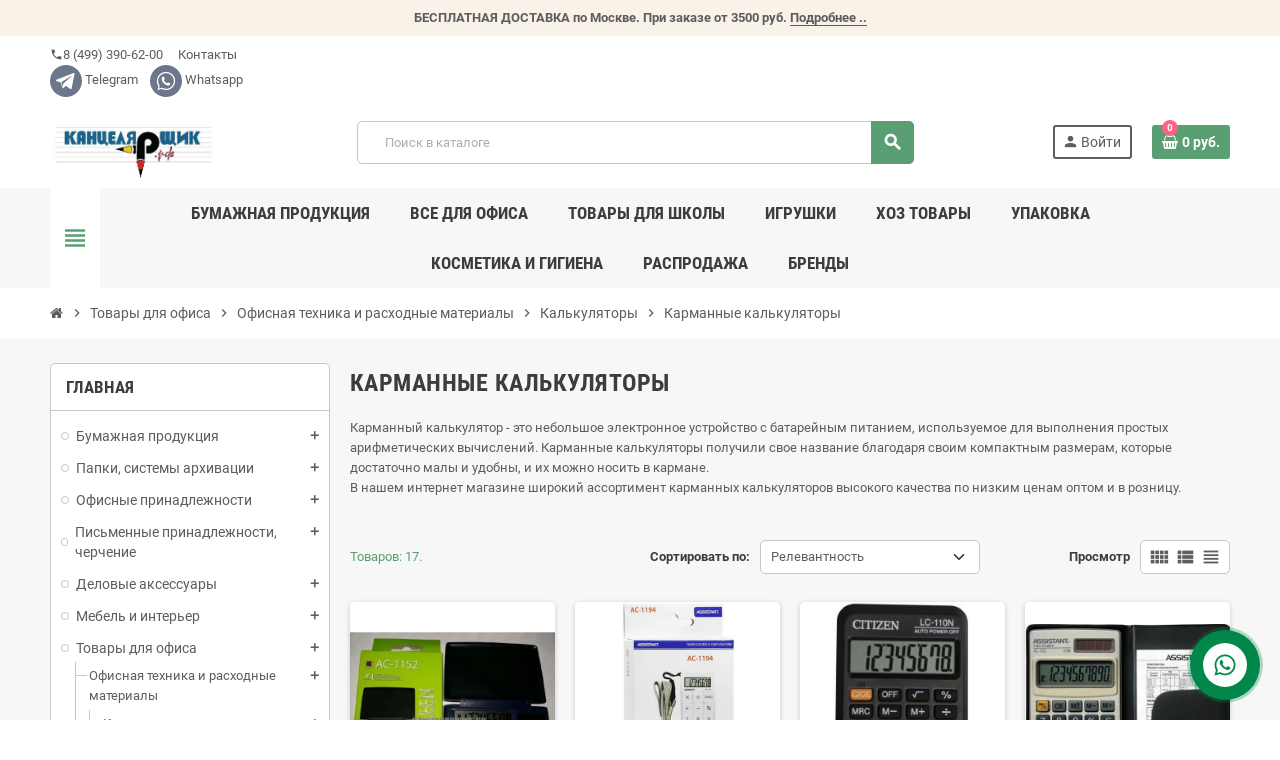

--- FILE ---
content_type: text/html; charset=utf-8
request_url: https://kantselyarschik.ru/218-karmannye-kalkulyatory
body_size: 43530
content:
<!doctype html>
<html lang="ru-RU">
  <head>
    
      
  <meta charset="utf-8">
  <meta name="theme-color" content="#f9f2e8">


  <meta http-equiv="x-ua-compatible" content="ie=edge">



  <title>Купить карманный калькулятор недорого оптом и в розницу. Широкий ассортимент</title>
  
    
  
  <meta name="description" content="Карманный калькулятор недорого оптом и в розницу. Широкий ассортимент, высокое качество, быстрая доставка по Москве и всем регионам России">
  <meta name="keywords" content="Карманные калькуляторы, карманный калькулятор, купить карманный калькулятор, карманный калькулятор недорого, карманный калькулятор дешево, карманные калькуляторы оптом">
        <link rel="canonical" href="https://kantselyarschik.ru/218-karmannye-kalkulyatory">
    
                

  
    <script type="application/ld+json">
  {
    "@context": "https://schema.org",
    "@type": "Organization",
    "name" : "Канцелярщик",
          "logo": {
        "@type": "ImageObject",
        "url":"https://kantselyarschik.ru/img/logo-1738065823.jpg"
      },
        "url" : "https://kantselyarschik.ru/"
  }
</script>

<script type="application/ld+json">
  {
    "@context": "https://schema.org",
    "@type": "WebPage",
    "isPartOf": {
      "@type": "WebSite",
      "url":  "https://kantselyarschik.ru/",
      "name": "Канцелярщик"
    },
    "name": "Купить карманный калькулятор недорого оптом и в розницу. Широкий ассортимент",
    "url":  "https://kantselyarschik.ru/218-karmannye-kalkulyatory"
  }
</script>


  <script type="application/ld+json">
    {
      "@context": "https://schema.org",
      "@type": "BreadcrumbList",
      "itemListElement": [
                  {
            "@type": "ListItem",
            "position": 1,
            "name": "Главная",
            "item": "https://kantselyarschik.ru/"
          },                  {
            "@type": "ListItem",
            "position": 2,
            "name": "Товары для офиса",
            "item": "https://kantselyarschik.ru/3-tovary-dlya-ofisa"
          },                  {
            "@type": "ListItem",
            "position": 3,
            "name": "Офисная техника и расходные материалы",
            "item": "https://kantselyarschik.ru/127-ofisnaya-tekhnika-i-raskhodnye-materialy"
          },                  {
            "@type": "ListItem",
            "position": 4,
            "name": "Калькуляторы",
            "item": "https://kantselyarschik.ru/124-kalkulyatory"
          },                  {
            "@type": "ListItem",
            "position": 5,
            "name": "Карманные калькуляторы",
            "item": "https://kantselyarschik.ru/218-karmannye-kalkulyatory"
          }              ]
    }
  </script>
  
  
  
  <script type="application/ld+json">
  {
    "@context": "https://schema.org",
    "@type": "ItemList",
    "itemListElement": [
              {
          "@type": "ListItem",
          "position": 1,
          "name": "Калькулятор карманный Assistant AC-1152",
          "url": "https://kantselyarschik.ru/karmannye-kalkulyatory/1700-390-kalkulyator-karmannyj-assistant-ac-1152-0873293001036.html#/132-torgovaa_marka-assistant"
        },              {
          "@type": "ListItem",
          "position": 2,
          "name": "Калькулятор Assistant ac 1194",
          "url": "https://kantselyarschik.ru/karmannye-kalkulyatory/1749-kalkulyator-assistant-ac-1194-873293001340.html"
        },              {
          "@type": "ListItem",
          "position": 3,
          "name": "Калькулятор карманный Citizen LC-110N",
          "url": "https://kantselyarschik.ru/karmannye-kalkulyatory/1899-408-kalkulyator-karmannyj-citizen-sld-110.html#/11-cvet-cernyj/136-torgovaa_marka-citizen"
        },              {
          "@type": "ListItem",
          "position": 4,
          "name": "Assistant AC-1103",
          "url": "https://kantselyarschik.ru/karmannye-kalkulyatory/1750-assistant-ac-1103.html"
        },              {
          "@type": "ListItem",
          "position": 5,
          "name": "Калькулятор Assistant AC-1195  Eco",
          "url": "https://kantselyarschik.ru/karmannye-kalkulyatory/2317-kalkulyator-assistant-ac-1195-eco-873293001340.html"
        },              {
          "@type": "ListItem",
          "position": 6,
          "name": "Калькулятор Milan карманный 8 разрядов, двойное питание, 102*67*9мм серый/голубой",
          "url": "https://kantselyarschik.ru/karmannye-kalkulyatory/622-kalkulyator-milan-karmannyj-8-razryadov-dvojnoe-pitanie-102679mm-seryjgoluboj.html"
        },              {
          "@type": "ListItem",
          "position": 7,
          "name": "Калькулятор карманный Citizen, 12 разрядов, CPC-112, двойное питание, 72*120*9мм, серый",
          "url": "https://kantselyarschik.ru/karmannye-kalkulyatory/623-kalkulyator-karmannyj-citizen-12-razryadov-cpc-112-dvojnoe-pitanie-721209mm-seryj.html"
        },              {
          "@type": "ListItem",
          "position": 8,
          "name": "Калькулятор карманный CITIZEN CPC-112BK 12 разрядов, двойное питание, 72*120*9 мм, черный",
          "url": "https://kantselyarschik.ru/karmannye-kalkulyatory/624-kalkulyator-karmannyj-citizen-12-razryadov-cpc-112-dvojnoe-pitanie-721209mm-seryj.html"
        },              {
          "@type": "ListItem",
          "position": 9,
          "name": "Калькулятор карманный CPC-112BL 12 разрядов, двойное питание, 72*120*9 мм, синий",
          "url": "https://kantselyarschik.ru/karmannye-kalkulyatory/625-kalkulyator-karmannyj-citizen-12-razryadov-cpc-112-dvojnoe-pitanie-721209mm-seryj.html"
        },              {
          "@type": "ListItem",
          "position": 10,
          "name": "Калькулятор карманный Comix  CS-101",
          "url": "https://kantselyarschik.ru/karmannye-kalkulyatory/629-kalkulyator-comix-cs-101.html"
        },              {
          "@type": "ListItem",
          "position": 11,
          "name": "Калькулятор карманный Citizen SLD-100N 8 разрядов, двойное питание, 58*87*12 мм, черный",
          "url": "https://kantselyarschik.ru/karmannye-kalkulyatory/631-kalkulyator-citizen-sld-100n.html"
        },              {
          "@type": "ListItem",
          "position": 12,
          "name": "Калькулятор карманный CPC-112BL 12 разрядов, двойное питание, 72*120*9 мм, синий",
          "url": "https://kantselyarschik.ru/karmannye-kalkulyatory/636-kalkulyator-karmannyj-citizen-12-razryadov-cpc-112-dvojnoe-pitanie-721209mm-seryj.html"
        },              {
          "@type": "ListItem",
          "position": 13,
          "name": "КАЛЬКУЛЯТОР Comix КАРМАННЫЙ CS-100",
          "url": "https://kantselyarschik.ru/karmannye-kalkulyatory/1876-kalkulyator-karmannyj-cs-100-8-razryadnyj-litievaya-batareya-razmer-893kh59kh95mm-chernyj.html"
        },              {
          "@type": "ListItem",
          "position": 14,
          "name": "КАЛЬКУЛЯТОР Comix КАРМАННЫЙ CS-101",
          "url": "https://kantselyarschik.ru/karmannye-kalkulyatory/1877-kalkulyator-comix-karmannyj-cs-101.html"
        },              {
          "@type": "ListItem",
          "position": 15,
          "name": "КАЛЬКУЛЯТОР Comix КАРМАННЫЙ CS-102",
          "url": "https://kantselyarschik.ru/karmannye-kalkulyatory/1878-kalkulyator-comix-karmannyj-cs-102.html"
        },              {
          "@type": "ListItem",
          "position": 16,
          "name": "КАЛЬКУЛЯТОР Comix КАРМАННЫЙ CS-201",
          "url": "https://kantselyarschik.ru/karmannye-kalkulyatory/1879-kalkulyator-comix-karmannyj-cs-201.html"
        },              {
          "@type": "ListItem",
          "position": 17,
          "name": "КАЛЬКУЛЯТОР Comix КАРМАННЫЙ CS-202",
          "url": "https://kantselyarschik.ru/karmannye-kalkulyatory/1880-kalkulyator-comix-karmannyj-cs-202.html"
        }          ]
  }
</script>

  
  
    
  

  
    <meta property="og:title" content="Купить карманный калькулятор недорого оптом и в розницу. Широкий ассортимент" />
    <meta property="og:description" content="Карманный калькулятор недорого оптом и в розницу. Широкий ассортимент, высокое качество, быстрая доставка по Москве и всем регионам России" />
    <meta property="og:url" content="https://kantselyarschik.ru/218-karmannye-kalkulyatory" />
    <meta property="og:site_name" content="Канцелярщик" />
    <meta property="og:type" content="website" />  



  <meta name="viewport" content="width=device-width, initial-scale=1, shrink-to-fit=no, maximum-scale=5">



  <link rel="icon" type="image/vnd.microsoft.icon" href="https://kantselyarschik.ru/img/favicon.ico?1738142754">
  <link rel="shortcut icon" type="image/x-icon" href="https://kantselyarschik.ru/img/favicon.ico?1738142754">



    <link rel="preload" href="https://kantselyarschik.ru/themes/ZOneTheme/assets/fonts/cca377.woff" as="font" type="font/woff" crossorigin>
  <link rel="preload" href="https://kantselyarschik.ru/themes/ZOneTheme/assets/fonts/b5a0a0.woff" as="font" type="font/woff" crossorigin>
  <link rel="preload" href="https://kantselyarschik.ru/themes/ZOneTheme/assets/fonts/cff684.woff2" as="font" type="font/woff2" crossorigin>
  <link rel="preload" href="https://kantselyarschik.ru/themes/ZOneTheme/assets/fonts/b1ea34.woff" as="font" type="font/woff" crossorigin>
  <link rel="preload" href="https://kantselyarschik.ru/themes/ZOneTheme/assets/fonts/20fd17.woff2" as="font" type="font/woff2" crossorigin>
  <link rel="preload" href="https://kantselyarschik.ru/themes/ZOneTheme/assets/fonts/63782d.woff" as="font" type="font/woff" crossorigin>
  <link rel="preload" href="https://kantselyarschik.ru/themes/ZOneTheme/assets/fonts/657e60.woff" as="font" type="font/woff" crossorigin>



    <link rel="stylesheet" href="https://kantselyarschik.ru/themes/ZOneTheme/assets/css/theme.css" type="text/css" media="all">
  <link rel="stylesheet" href="https://kantselyarschik.ru/themes/ZOneTheme/modules/blockreassurance/views/dist/front.css" type="text/css" media="all">
  <link rel="stylesheet" href="https://kantselyarschik.ru/themes/ZOneTheme/modules/ps_searchbar/ps_searchbar.css" type="text/css" media="all">
  <link rel="stylesheet" href="https://kantselyarschik.ru/themes/ZOneTheme/modules/ps_facetedsearch/views/dist/front.css" type="text/css" media="all">
  <link rel="stylesheet" href="https://kantselyarschik.ru/themes/ZOneTheme/modules/productcomments/views/css/productcomments.css" type="text/css" media="all">
  <link rel="stylesheet" href="https://kantselyarschik.ru/modules/dnkinfinitescroll//views/css/front.css" type="text/css" media="all">
  <link rel="stylesheet" href="https://kantselyarschik.ru/modules/dnkinfinitescroll/views/css/btn.css" type="text/css" media="all">
  <link rel="stylesheet" href="https://kantselyarschik.ru/modules/dnkinfinitescroll/views/css/spinner.css" type="text/css" media="all">
  <link rel="stylesheet" href="https://kantselyarschik.ru/modules/ybc_blog/views/css/blog_all.css" type="text/css" media="all">
  <link rel="stylesheet" href="https://kantselyarschik.ru/modules/ybc_blog/views/css/slick.css" type="text/css" media="all">
  <link rel="stylesheet" href="https://kantselyarschik.ru/modules/ybc_blog/views/css/category.css" type="text/css" media="all">
  <link rel="stylesheet" href="https://kantselyarschik.ru/modules/ybc_blog/views/css/custom.css" type="text/css" media="all">
  <link rel="stylesheet" href="https://kantselyarschik.ru/modules/arcontactus/views/css/jquery.contactus.min.css" type="text/css" media="all">
  <link rel="stylesheet" href="https://kantselyarschik.ru/modules/arcontactus/views/css/generated-desktop.css" type="text/css" media="all">
  <link rel="stylesheet" href="https://kantselyarschik.ru/modules/ets_sociallogin/views/css/fix17.css" type="text/css" media="all">
  <link rel="stylesheet" href="https://kantselyarschik.ru/modules/ets_sociallogin/views/css/front.css" type="text/css" media="all">
  <link rel="stylesheet" href="https://kantselyarschik.ru/modules/ets_sociallogin/views/css/common.css" type="text/css" media="all">
  <link rel="stylesheet" href="https://kantselyarschik.ru/modules/dnkphonelogin/views/css/front.css" type="text/css" media="all">
  <link rel="stylesheet" href="https://kantselyarschik.ru/modules/dnkeasypurchase//views/css/front.css" type="text/css" media="all">
  <link rel="stylesheet" href="https://kantselyarschik.ru/modules/yandexymlexport//views/css/front.css" type="text/css" media="all">
  <link rel="stylesheet" href="https://kantselyarschik.ru/js/jquery/ui/themes/base/minified/jquery-ui.min.css" type="text/css" media="all">
  <link rel="stylesheet" href="https://kantselyarschik.ru/js/jquery/ui/themes/base/minified/jquery.ui.theme.min.css" type="text/css" media="all">
  <link rel="stylesheet" href="https://kantselyarschik.ru/themes/ZOneTheme/modules/blockwishlist/public/wishlist.css" type="text/css" media="all">
  <link rel="stylesheet" href="https://kantselyarschik.ru/themes/ZOneTheme/assets/css/custom.css" type="text/css" media="all">




    <script type="text/javascript">
        var DNKEASYPURCHASE_PHONE_LENGTH = "11,11";
        var DNKINFINITESCROLL_BACK_COLOR = "#88c72a";
        var DNKINFINITESCROLL_BTN_ALING = "off";
        var DNKINFINITESCROLL_BTN_SHOW_PAGE = "";
        var DNKINFINITESCROLL_BTN_STYLE = "rainbow";
        var DNKINFINITESCROLL_CATS = "";
        var DNKINFINITESCROLL_CATS_SHOP = "1,2";
        var DNKINFINITESCROLL_CSS = "";
        var DNKINFINITESCROLL_CSS_SELECTOR = "";
        var DNKINFINITESCROLL_FINAL_BANNER_STATUS = "0";
        var DNKINFINITESCROLL_LIVE_MODE = "1";
        var DNKINFINITESCROLL_LOADINGBACK_COLOR = "#88c72a";
        var DNKINFINITESCROLL_LOADING_COLOR = "#f0f0f0";
        var DNKINFINITESCROLL_LOADING_STYLE = "bordered";
        var DNKINFINITESCROLL_MAIN_COLOR = "#ffffff";
        var DNKINFINITESCROLL_METHOD = "0";
        var DNKINFINITESCROLL_PAGINATION = "1";
        var DNKPHONELOGIN_PHONE_LENGTH = "9,15";
        var blockwishlistController = "https:\/\/kantselyarschik.ru\/module\/blockwishlist\/action";
        var dnkeasypurchase_order_link = "https:\/\/kantselyarschik.ru\/module\/dnkeasypurchase\/order";
        var dnkis_morelink = ["https:\/\/kantselyarschik.ru\/prices-drop","https:\/\/kantselyarschik.ru\/new-products"];
        var prestashop = {"cart":{"products":[],"totals":{"total":{"type":"total","label":"\u0418\u0442\u043e\u0433\u043e, \u043a \u043e\u043f\u043b\u0430\u0442\u0435:","amount":0,"value":"0\u00a0\u0440\u0443\u0431."},"total_including_tax":{"type":"total","label":"\u0418\u0442\u043e\u0433\u043e (\u043d\u0430\u043b\u043e\u0433 \u0432\u043a\u043b\u044e\u0447\u0435\u043d)","amount":0,"value":"0\u00a0\u0440\u0443\u0431."},"total_excluding_tax":{"type":"total","label":"\u0418\u0442\u043e\u0433\u043e (\u0438\u0441\u043a\u043b\u044e\u0447\u0430\u044f \u043d\u0430\u043b\u043e\u0433)","amount":0,"value":"0\u00a0\u0440\u0443\u0431."}},"subtotals":{"products":{"type":"products","label":"\u0421\u0443\u043c\u043c\u0430","amount":0,"value":"0\u00a0\u0440\u0443\u0431."},"discounts":null,"shipping":{"type":"shipping","label":"\u0414\u043e\u0441\u0442\u0430\u0432\u043a\u0430","amount":0,"value":""},"tax":null},"products_count":0,"summary_string":"0 \u0448\u0442.","vouchers":{"allowed":1,"added":[]},"discounts":[],"minimalPurchase":999,"minimalPurchaseRequired":"\u0427\u0442\u043e\u0431\u044b \u0437\u0430\u043a\u0430\u0437 \u0431\u044b\u043b \u043f\u0440\u0438\u043d\u044f\u0442, \u0435\u0433\u043e \u043c\u0438\u043d\u0438\u043c\u0430\u043b\u044c\u043d\u0430\u044f \u0441\u0443\u043c\u043c\u0430 \u0434\u043e\u043b\u0436\u043d\u0430 \u0431\u044b\u0442\u044c 999\u00a0\u0440\u0443\u0431. (\u0431\u0435\u0437 \u041d\u0414\u0421.) \u0421\u0435\u0439\u0447\u0430\u0441 \u0441\u0443\u043c\u043c\u0430 \u0432\u0430\u0448\u0435\u0433\u043e \u0437\u0430\u043a\u0430\u0437\u0430 \u0441\u043e\u0441\u0442\u0430\u0432\u043b\u044f\u0435\u0442 0\u00a0\u0440\u0443\u0431. (\u0431\u0435\u0437 \u041d\u0414\u0421)."},"currency":{"id":1,"name":"\u0420\u043e\u0441\u0441\u0438\u0439\u0441\u043a\u0438\u0439 \u0440\u0443\u0431\u043b\u044c","iso_code":"RUB","iso_code_num":"643","sign":"\u0440\u0443\u0431."},"customer":{"lastname":null,"firstname":null,"email":null,"birthday":null,"newsletter":null,"newsletter_date_add":null,"optin":null,"website":null,"company":null,"siret":null,"ape":null,"is_logged":false,"gender":{"type":null,"name":null},"addresses":[]},"country":{"id_zone":"7","id_currency":"0","call_prefix":"7","iso_code":"RU","active":"1","contains_states":"0","need_identification_number":"0","need_zip_code":"1","zip_code_format":"NNNNNN","display_tax_label":"0","name":"\u0420\u043e\u0441\u0441\u0438\u044f","id":175},"language":{"name":"\u0420\u0443\u0441\u0441\u043a\u0438\u0439 (Russian)","iso_code":"ru","locale":"ru-RU","language_code":"ru-ru","active":"1","is_rtl":"0","date_format_lite":"Y-m-d","date_format_full":"Y-m-d H:i:s","id":1},"page":{"title":"","canonical":"https:\/\/kantselyarschik.ru\/218-karmannye-kalkulyatory","meta":{"title":"\u041a\u0443\u043f\u0438\u0442\u044c \u043a\u0430\u0440\u043c\u0430\u043d\u043d\u044b\u0439 \u043a\u0430\u043b\u044c\u043a\u0443\u043b\u044f\u0442\u043e\u0440 \u043d\u0435\u0434\u043e\u0440\u043e\u0433\u043e \u043e\u043f\u0442\u043e\u043c \u0438 \u0432 \u0440\u043e\u0437\u043d\u0438\u0446\u0443. \u0428\u0438\u0440\u043e\u043a\u0438\u0439 \u0430\u0441\u0441\u043e\u0440\u0442\u0438\u043c\u0435\u043d\u0442","description":"\u041a\u0430\u0440\u043c\u0430\u043d\u043d\u044b\u0439 \u043a\u0430\u043b\u044c\u043a\u0443\u043b\u044f\u0442\u043e\u0440 \u043d\u0435\u0434\u043e\u0440\u043e\u0433\u043e \u043e\u043f\u0442\u043e\u043c \u0438 \u0432 \u0440\u043e\u0437\u043d\u0438\u0446\u0443. \u0428\u0438\u0440\u043e\u043a\u0438\u0439 \u0430\u0441\u0441\u043e\u0440\u0442\u0438\u043c\u0435\u043d\u0442, \u0432\u044b\u0441\u043e\u043a\u043e\u0435 \u043a\u0430\u0447\u0435\u0441\u0442\u0432\u043e, \u0431\u044b\u0441\u0442\u0440\u0430\u044f \u0434\u043e\u0441\u0442\u0430\u0432\u043a\u0430 \u043f\u043e \u041c\u043e\u0441\u043a\u0432\u0435 \u0438 \u0432\u0441\u0435\u043c \u0440\u0435\u0433\u0438\u043e\u043d\u0430\u043c \u0420\u043e\u0441\u0441\u0438\u0438","keywords":"\u041a\u0430\u0440\u043c\u0430\u043d\u043d\u044b\u0435 \u043a\u0430\u043b\u044c\u043a\u0443\u043b\u044f\u0442\u043e\u0440\u044b, \u043a\u0430\u0440\u043c\u0430\u043d\u043d\u044b\u0439 \u043a\u0430\u043b\u044c\u043a\u0443\u043b\u044f\u0442\u043e\u0440, \u043a\u0443\u043f\u0438\u0442\u044c \u043a\u0430\u0440\u043c\u0430\u043d\u043d\u044b\u0439 \u043a\u0430\u043b\u044c\u043a\u0443\u043b\u044f\u0442\u043e\u0440, \u043a\u0430\u0440\u043c\u0430\u043d\u043d\u044b\u0439 \u043a\u0430\u043b\u044c\u043a\u0443\u043b\u044f\u0442\u043e\u0440 \u043d\u0435\u0434\u043e\u0440\u043e\u0433\u043e, \u043a\u0430\u0440\u043c\u0430\u043d\u043d\u044b\u0439 \u043a\u0430\u043b\u044c\u043a\u0443\u043b\u044f\u0442\u043e\u0440 \u0434\u0435\u0448\u0435\u0432\u043e, \u043a\u0430\u0440\u043c\u0430\u043d\u043d\u044b\u0435 \u043a\u0430\u043b\u044c\u043a\u0443\u043b\u044f\u0442\u043e\u0440\u044b \u043e\u043f\u0442\u043e\u043c","robots":"index"},"page_name":"category","body_classes":{"lang-ru":true,"lang-rtl":false,"country-RU":true,"currency-RUB":true,"layout-left-column":true,"page-category":true,"tax-display-disabled":true,"page-customer-account":false,"category-id-218":true,"category-\u041a\u0430\u0440\u043c\u0430\u043d\u043d\u044b\u0435 \u043a\u0430\u043b\u044c\u043a\u0443\u043b\u044f\u0442\u043e\u0440\u044b":true,"category-id-parent-124":true,"category-depth-level-5":true},"admin_notifications":[],"password-policy":{"feedbacks":{"0":"\u041e\u0447\u0435\u043d\u044c \u0441\u043b\u0430\u0431\u044b\u0439","1":"\u0421\u043b\u0430\u0431\u044b\u0439","2":"\u0421\u0440\u0435\u0434\u043d\u0435\u0435","3":"\u0421\u0438\u043b\u044c\u043d\u044b\u0439","4":"\u041e\u0447\u0435\u043d\u044c \u0441\u0438\u043b\u044c\u043d\u043e","Straight rows of keys are easy to guess":"\u041f\u0440\u044f\u043c\u044b\u0435 \u0440\u044f\u0434\u044b \u043a\u043b\u0430\u0432\u0438\u0448 \u043b\u0435\u0433\u043a\u043e \u0443\u0433\u0430\u0434\u0430\u0442\u044c","Short keyboard patterns are easy to guess":"\u041a\u043e\u0440\u043e\u0442\u043a\u0438\u0435 \u043a\u043e\u043c\u0431\u0438\u043d\u0430\u0446\u0438\u0438 \u043a\u043b\u0430\u0432\u0438\u0448 \u043b\u0435\u0433\u043a\u043e \u0443\u0433\u0430\u0434\u0430\u0442\u044c","Use a longer keyboard pattern with more turns":"\u0418\u0441\u043f\u043e\u043b\u044c\u0437\u0443\u0439\u0442\u0435 \u0431\u043e\u043b\u0435\u0435 \u0434\u043b\u0438\u043d\u043d\u044b\u0439 \u0448\u0430\u0431\u043b\u043e\u043d \u043a\u043b\u0430\u0432\u0438\u0430\u0442\u0443\u0440\u044b \u0441 \u0431\u043e\u043b\u044c\u0448\u0438\u043c \u043a\u043e\u043b\u0438\u0447\u0435\u0441\u0442\u0432\u043e\u043c \u043f\u043e\u0432\u043e\u0440\u043e\u0442\u043e\u0432","Repeats like \"aaa\" are easy to guess":"\u041b\u0435\u0433\u043a\u043e \u0443\u0433\u0430\u0434\u0430\u0442\u044c \u043f\u043e\u0432\u0442\u043e\u0440\u044b \u0442\u0438\u043f\u0430 \"aaa\"","Repeats like \"abcabcabc\" are only slightly harder to guess than \"abc\"":"\u0422\u0430\u043a\u0438\u0435 \u043f\u043e\u0432\u0442\u043e\u0440\u044b, \u043a\u0430\u043a \"abcabcabc\", \u0443\u0433\u0430\u0434\u0430\u0442\u044c \u043b\u0438\u0448\u044c \u043d\u0435\u043c\u043d\u043e\u0433\u043e \u0441\u043b\u043e\u0436\u043d\u0435\u0435, \u0447\u0435\u043c \"abc\"","Sequences like abc or 6543 are easy to guess":"\u041f\u043e\u0441\u043b\u0435\u0434\u043e\u0432\u0430\u0442\u0435\u043b\u044c\u043d\u043e\u0441\u0442\u0438 \u0442\u0438\u043f\u0430 \"abc\" \u0438\u043b\u0438 \"6543\" \u043b\u0435\u0433\u043a\u043e \u0443\u0433\u0430\u0434\u0430\u0442\u044c","Recent years are easy to guess":"\u041e \u043f\u043e\u0441\u043b\u0435\u0434\u043d\u0438\u0445 \u0433\u043e\u0434\u0430\u0445 \u043b\u0435\u0433\u043a\u043e \u0434\u043e\u0433\u0430\u0434\u0430\u0442\u044c\u0441\u044f","Dates are often easy to guess":"\u0414\u0430\u0442\u044b \u0447\u0430\u0441\u0442\u043e \u043b\u0435\u0433\u043a\u043e \u0443\u0433\u0430\u0434\u0430\u0442\u044c","This is a top-10 common password":"\u042d\u0442\u043e \u0442\u043e\u043f-10 \u0440\u0430\u0441\u043f\u0440\u043e\u0441\u0442\u0440\u0430\u043d\u0435\u043d\u043d\u044b\u0445 \u043f\u0430\u0440\u043e\u043b\u0435\u0439","This is a top-100 common password":"\u042d\u0442\u043e \u0442\u043e\u043f-100 \u0440\u0430\u0441\u043f\u0440\u043e\u0441\u0442\u0440\u0430\u043d\u0435\u043d\u043d\u044b\u0445 \u043f\u0430\u0440\u043e\u043b\u0435\u0439","This is a very common password":"\u042d\u0442\u043e \u043e\u0447\u0435\u043d\u044c \u0440\u0430\u0441\u043f\u0440\u043e\u0441\u0442\u0440\u0430\u043d\u0435\u043d\u043d\u044b\u0439 \u043f\u0430\u0440\u043e\u043b\u044c","This is similar to a commonly used password":"\u042d\u0442\u043e \u043f\u043e\u0445\u043e\u0436\u0435 \u043d\u0430 \u0447\u0430\u0441\u0442\u043e \u0438\u0441\u043f\u043e\u043b\u044c\u0437\u0443\u0435\u043c\u044b\u0439 \u043f\u0430\u0440\u043e\u043b\u044c","A word by itself is easy to guess":"\u0421\u0430\u043c\u043e \u043f\u043e \u0441\u0435\u0431\u0435 \u0441\u043b\u043e\u0432\u043e \u043b\u0435\u0433\u043a\u043e \u0443\u0433\u0430\u0434\u0430\u0442\u044c","Names and surnames by themselves are easy to guess":"\u0418\u043c\u0435\u043d\u0430 \u0438 \u0444\u0430\u043c\u0438\u043b\u0438\u0438 \u0441\u0430\u043c\u0438 \u043f\u043e \u0441\u0435\u0431\u0435 \u043b\u0435\u0433\u043a\u043e \u0443\u0433\u0430\u0434\u044b\u0432\u0430\u044e\u0442\u0441\u044f","Common names and surnames are easy to guess":"\u0420\u0430\u0441\u043f\u0440\u043e\u0441\u0442\u0440\u0430\u043d\u0435\u043d\u043d\u044b\u0435 \u0438\u043c\u0435\u043d\u0430 \u0438 \u0444\u0430\u043c\u0438\u043b\u0438\u0438 \u043b\u0435\u0433\u043a\u043e \u0443\u0433\u0430\u0434\u0430\u0442\u044c","Use a few words, avoid common phrases":"\u0418\u0441\u043f\u043e\u043b\u044c\u0437\u0443\u0439\u0442\u0435 \u043d\u0435\u0441\u043a\u043e\u043b\u044c\u043a\u043e \u0441\u043b\u043e\u0432, \u0438\u0437\u0431\u0435\u0433\u0430\u0439\u0442\u0435 \u0440\u0430\u0441\u043f\u0440\u043e\u0441\u0442\u0440\u0430\u043d\u0451\u043d\u043d\u044b\u0445 \u0444\u0440\u0430\u0437","No need for symbols, digits, or uppercase letters":"\u041d\u0435 \u043d\u0443\u0436\u043d\u043e \u0438\u0441\u043f\u043e\u043b\u044c\u0437\u043e\u0432\u0430\u0442\u044c \u0441\u0438\u043c\u0432\u043e\u043b\u044b, \u0446\u0438\u0444\u0440\u044b \u0438\u043b\u0438 \u0437\u0430\u0433\u043b\u0430\u0432\u043d\u044b\u0435 \u0431\u0443\u043a\u0432\u044b","Avoid repeated words and characters":"\u0418\u0437\u0431\u0435\u0433\u0430\u0439\u0442\u0435 \u043f\u043e\u0432\u0442\u043e\u0440\u044f\u044e\u0449\u0438\u0445\u0441\u044f \u0441\u043b\u043e\u0432 \u0438 \u0441\u0438\u043c\u0432\u043e\u043b\u043e\u0432","Avoid sequences":"\u0418\u0437\u0431\u0435\u0433\u0430\u0442\u044c \u043f\u043e\u0441\u043b\u0435\u0434\u043e\u0432\u0430\u0442\u0435\u043b\u044c\u043d\u043e\u0441\u0442\u0435\u0439","Avoid recent years":"\u0418\u0437\u0431\u0435\u0433\u0430\u0439\u0442\u0435 \u043f\u043e\u0441\u043b\u0435\u0434\u043d\u0438\u0445 \u043b\u0435\u0442","Avoid years that are associated with you":"\u0418\u0437\u0431\u0435\u0433\u0430\u0439\u0442\u0435 \u0433\u043e\u0434\u043e\u0432, \u043a\u043e\u0442\u043e\u0440\u044b\u0435 \u0430\u0441\u0441\u043e\u0446\u0438\u0438\u0440\u0443\u044e\u0442\u0441\u044f \u0441 \u0432\u0430\u043c\u0438","Avoid dates and years that are associated with you":"\u0418\u0437\u0431\u0435\u0433\u0430\u0439\u0442\u0435 \u0434\u0430\u0442 \u0438 \u0433\u043e\u0434\u043e\u0432, \u043a\u043e\u0442\u043e\u0440\u044b\u0435 \u0430\u0441\u0441\u043e\u0446\u0438\u0438\u0440\u0443\u044e\u0442\u0441\u044f \u0441 \u0432\u0430\u043c\u0438","Capitalization doesn't help very much":"\u0418\u0441\u043f\u043e\u043b\u044c\u0437\u043e\u0432\u0430\u043d\u0438\u0435 \u0437\u0430\u0433\u043b\u0430\u0432\u043d\u044b\u0445 \u0431\u0443\u043a\u0432 \u043d\u0435 \u043e\u0447\u0435\u043d\u044c \u043f\u043e\u043c\u043e\u0433\u0430\u0435\u0442","All-uppercase is almost as easy to guess as all-lowercase":"\u0412\u0441\u0435 \u0437\u0430\u0433\u043b\u0430\u0432\u043d\u044b\u0435 \u0431\u0443\u043a\u0432\u044b \u0443\u0433\u0430\u0434\u0430\u0442\u044c \u043f\u043e\u0447\u0442\u0438 \u0442\u0430\u043a \u0436\u0435 \u043b\u0435\u0433\u043a\u043e, \u043a\u0430\u043a \u0438 \u0432\u0441\u0435 \u0441\u0442\u0440\u043e\u0447\u043d\u044b\u0435","Reversed words aren't much harder to guess":"\u041f\u0435\u0440\u0435\u0432\u0451\u0440\u043d\u0443\u0442\u044b\u0435 \u0441\u043b\u043e\u0432\u0430 \u043d\u0435 \u043d\u0430\u043c\u043d\u043e\u0433\u043e \u0441\u043b\u043e\u0436\u043d\u0435\u0435 \u0443\u0433\u0430\u0434\u0430\u0442\u044c","Predictable substitutions like '@' instead of 'a' don't help very much":"\u041f\u0440\u0435\u0434\u0441\u043a\u0430\u0437\u0443\u0435\u043c\u044b\u0435 \u0437\u0430\u043c\u0435\u043d\u044b, \u0442\u0430\u043a\u0438\u0435 \u043a\u0430\u043a \"@\" \u0432\u043c\u0435\u0441\u0442\u043e \"a\", \u043d\u0435 \u043e\u0447\u0435\u043d\u044c \u043f\u043e\u043c\u043e\u0433\u0430\u044e\u0442","Add another word or two. Uncommon words are better.":"\u0414\u043e\u0431\u0430\u0432\u044c\u0442\u0435 \u0435\u0449\u0451 \u043e\u0434\u043d\u043e \u0438\u043b\u0438 \u0434\u0432\u0430 \u0441\u043b\u043e\u0432\u0430. \u041d\u0435\u043e\u0431\u044b\u0447\u043d\u044b\u0435 \u0441\u043b\u043e\u0432\u0430 \u043b\u0443\u0447\u0448\u0435."}}},"shop":{"name":"\u041a\u0430\u043d\u0446\u0435\u043b\u044f\u0440\u0449\u0438\u043a","logo":"https:\/\/kantselyarschik.ru\/img\/logo-1738065823.jpg","stores_icon":"https:\/\/kantselyarschik.ru\/img\/logo_stores.png","favicon":"https:\/\/kantselyarschik.ru\/img\/favicon.ico"},"core_js_public_path":"\/themes\/","urls":{"base_url":"https:\/\/kantselyarschik.ru\/","current_url":"https:\/\/kantselyarschik.ru\/218-karmannye-kalkulyatory","shop_domain_url":"https:\/\/kantselyarschik.ru","img_ps_url":"https:\/\/kantselyarschik.ru\/img\/","img_cat_url":"https:\/\/kantselyarschik.ru\/img\/c\/","img_lang_url":"https:\/\/kantselyarschik.ru\/img\/l\/","img_prod_url":"https:\/\/kantselyarschik.ru\/img\/p\/","img_manu_url":"https:\/\/kantselyarschik.ru\/img\/m\/","img_sup_url":"https:\/\/kantselyarschik.ru\/img\/su\/","img_ship_url":"https:\/\/kantselyarschik.ru\/img\/s\/","img_store_url":"https:\/\/kantselyarschik.ru\/img\/st\/","img_col_url":"https:\/\/kantselyarschik.ru\/img\/co\/","img_url":"https:\/\/kantselyarschik.ru\/themes\/ZOneTheme\/assets\/img\/","css_url":"https:\/\/kantselyarschik.ru\/themes\/ZOneTheme\/assets\/css\/","js_url":"https:\/\/kantselyarschik.ru\/themes\/ZOneTheme\/assets\/js\/","pic_url":"https:\/\/kantselyarschik.ru\/upload\/","theme_assets":"https:\/\/kantselyarschik.ru\/themes\/ZOneTheme\/assets\/","theme_dir":"https:\/\/kantselyarschik.ru\/themes\/ZOneTheme\/","pages":{"address":"https:\/\/kantselyarschik.ru\/address","addresses":"https:\/\/kantselyarschik.ru\/addresses","authentication":"https:\/\/kantselyarschik.ru\/authentication","manufacturer":"https:\/\/kantselyarschik.ru\/manufacturers","cart":"https:\/\/kantselyarschik.ru\/cart","category":"https:\/\/kantselyarschik.ru\/index.php?controller=category","cms":"https:\/\/kantselyarschik.ru\/index.php?controller=cms","contact":"https:\/\/kantselyarschik.ru\/kontakti","discount":"https:\/\/kantselyarschik.ru\/discount","guest_tracking":"https:\/\/kantselyarschik.ru\/guest-tracking","history":"https:\/\/kantselyarschik.ru\/order-history","identity":"https:\/\/kantselyarschik.ru\/identity","index":"https:\/\/kantselyarschik.ru\/","my_account":"https:\/\/kantselyarschik.ru\/my-account","order_confirmation":"https:\/\/kantselyarschik.ru\/index.php?controller=order-confirmation","order_detail":"https:\/\/kantselyarschik.ru\/index.php?controller=order-detail","order_follow":"https:\/\/kantselyarschik.ru\/order-follow","order":"https:\/\/kantselyarschik.ru\/order","order_return":"https:\/\/kantselyarschik.ru\/index.php?controller=order-return","order_slip":"https:\/\/kantselyarschik.ru\/order-slip","pagenotfound":"https:\/\/kantselyarschik.ru\/page-not-found","password":"https:\/\/kantselyarschik.ru\/password-recovery","pdf_invoice":"https:\/\/kantselyarschik.ru\/index.php?controller=pdf-invoice","pdf_order_return":"https:\/\/kantselyarschik.ru\/index.php?controller=pdf-order-return","pdf_order_slip":"https:\/\/kantselyarschik.ru\/index.php?controller=pdf-order-slip","prices_drop":"https:\/\/kantselyarschik.ru\/prices-drop","product":"https:\/\/kantselyarschik.ru\/index.php?controller=product","registration":"https:\/\/kantselyarschik.ru\/index.php?controller=registration","search":"https:\/\/kantselyarschik.ru\/search","sitemap":"https:\/\/kantselyarschik.ru\/sitemap","stores":"https:\/\/kantselyarschik.ru\/stores","supplier":"https:\/\/kantselyarschik.ru\/supplier","new_products":"https:\/\/kantselyarschik.ru\/new-products","brands":"https:\/\/kantselyarschik.ru\/manufacturers","register":"https:\/\/kantselyarschik.ru\/index.php?controller=registration","order_login":"https:\/\/kantselyarschik.ru\/order?login=1"},"alternative_langs":[],"actions":{"logout":"https:\/\/kantselyarschik.ru\/?mylogout="},"no_picture_image":{"bySize":{"cart_default":{"url":"https:\/\/kantselyarschik.ru\/img\/p\/ru-default-cart_default.jpg","width":90,"height":90},"small_default":{"url":"https:\/\/kantselyarschik.ru\/img\/p\/ru-default-small_default.jpg","width":90,"height":90},"home_default":{"url":"https:\/\/kantselyarschik.ru\/img\/p\/ru-default-home_default.jpg","width":280,"height":280},"medium_default":{"url":"https:\/\/kantselyarschik.ru\/img\/p\/ru-default-medium_default.jpg","width":450,"height":450},"large_default":{"url":"https:\/\/kantselyarschik.ru\/img\/p\/ru-default-large_default.jpg","width":800,"height":800}},"small":{"url":"https:\/\/kantselyarschik.ru\/img\/p\/ru-default-cart_default.jpg","width":90,"height":90},"medium":{"url":"https:\/\/kantselyarschik.ru\/img\/p\/ru-default-home_default.jpg","width":280,"height":280},"large":{"url":"https:\/\/kantselyarschik.ru\/img\/p\/ru-default-large_default.jpg","width":800,"height":800},"legend":""}},"configuration":{"display_taxes_label":false,"display_prices_tax_incl":false,"is_catalog":false,"show_prices":true,"opt_in":{"partner":false},"quantity_discount":{"type":"discount","label":"\u0421\u043a\u0438\u0434\u043a\u0430"},"voucher_enabled":1,"return_enabled":0},"field_required":[],"breadcrumb":{"links":[{"title":"\u0413\u043b\u0430\u0432\u043d\u0430\u044f","url":"https:\/\/kantselyarschik.ru\/"},{"title":"\u0422\u043e\u0432\u0430\u0440\u044b \u0434\u043b\u044f \u043e\u0444\u0438\u0441\u0430","url":"https:\/\/kantselyarschik.ru\/3-tovary-dlya-ofisa"},{"title":"\u041e\u0444\u0438\u0441\u043d\u0430\u044f \u0442\u0435\u0445\u043d\u0438\u043a\u0430 \u0438 \u0440\u0430\u0441\u0445\u043e\u0434\u043d\u044b\u0435 \u043c\u0430\u0442\u0435\u0440\u0438\u0430\u043b\u044b","url":"https:\/\/kantselyarschik.ru\/127-ofisnaya-tekhnika-i-raskhodnye-materialy"},{"title":"\u041a\u0430\u043b\u044c\u043a\u0443\u043b\u044f\u0442\u043e\u0440\u044b","url":"https:\/\/kantselyarschik.ru\/124-kalkulyatory"},{"title":"\u041a\u0430\u0440\u043c\u0430\u043d\u043d\u044b\u0435 \u043a\u0430\u043b\u044c\u043a\u0443\u043b\u044f\u0442\u043e\u0440\u044b","url":"https:\/\/kantselyarschik.ru\/218-karmannye-kalkulyatory"}],"count":5},"link":{"protocol_link":"https:\/\/","protocol_content":"https:\/\/"},"time":1769198044,"static_token":"4e6454ff08ae7940752ad2fd8e712818","token":"d161c4b1a180fe4b14617273681b253c","debug":false,"modules":{"zonethememanager":{"progress_bar":0,"boxed_layout":false,"lazy_loading":true,"sidebar_cart":1,"sidebar_navigation":1,"product_countdown":1,"svg_logo":false,"svg_width":"150px","sticky_menu":1,"sticky_mobile":0,"mobile_megamenu":false,"product_quickview":1,"product_addtocart":1,"product_details":1,"product_grid_columns":4,"body_classes":"no-customer-address pg-eal","is_mobile":false,"product_grid_desc":"","product_grid_available":1,"product_grid_colors":0,"cat_image":0,"cat_description":1,"cat_expand_desc":1,"cat_subcategories":1,"cat_default_view":"grid","product_info_layout":"tabs","product_qty_add_inline":true,"product_actions_position":false,"product_image_zoom":1,"product_attr_combinations":false,"product_attr_swatches":true,"product_attr_default":false,"checkout_login_first":1,"is_quickview":false,"ps_legalcompliance_spl":false,"enabled_pm_advancedsearch4":false,"psDimensionUnit":"cm","assetsFonts":"https:\/\/kantselyarschik.ru\/themes\/ZOneTheme\/assets\/fonts\/"}}};
        var productsAlreadyTagged = [];
        var psr_icon_color = "#F19D76";
        var removeFromWishlistUrl = "https:\/\/kantselyarschik.ru\/module\/blockwishlist\/action?action=deleteProductFromWishlist";
        var varBreadcrumbLinks = ["https:\/\/kantselyarschik.ru\/","https:\/\/kantselyarschik.ru\/3-tovary-dlya-ofisa","https:\/\/kantselyarschik.ru\/127-ofisnaya-tekhnika-i-raskhodnye-materialy","https:\/\/kantselyarschik.ru\/124-kalkulyatory","https:\/\/kantselyarschik.ru\/218-karmannye-kalkulyatory"];
        var varCategoryTreeController = "https:\/\/kantselyarschik.ru\/module\/zonethememanager\/categoryTree";
        var varGetFinalDateController = "https:\/\/kantselyarschik.ru\/module\/zonethememanager\/getFinalDate";
        var varGetFinalDateMiniatureController = "https:\/\/kantselyarschik.ru\/module\/zonethememanager\/getFinalDateMiniature";
        var varMenuDropdownContentController = "https:\/\/kantselyarschik.ru\/module\/zonemegamenu\/menuDropdownContent";
        var varPSAjaxCart = 1;
        var varProductCommentGradeController = "https:\/\/kantselyarschik.ru\/module\/zonethememanager\/CommentGrade";
        var wishlistAddProductToCartUrl = "https:\/\/kantselyarschik.ru\/module\/blockwishlist\/action?action=addProductToCart";
        var wishlistUrl = "https:\/\/kantselyarschik.ru\/module\/blockwishlist\/view";
      </script>





  

<style type="text/css">#header .header-logo .logo {
  max-height: 73px;
}
.product-list .grid .product-miniature .product-container {
  height: 100%;
  display: flex;
  flex-direction: column;
}
.product-list .grid .product-miniature .first-block {
  flex: none;
}
.product-list .grid .product-miniature .second-third-block {
  flex: 1;
  display: flex;
  flex-direction: column;
}
.product-list .grid .product-miniature .second-third-block .third-block {
  flex: none;
}
.product-list .grid .product-miniature .second-third-block .second-block {
  flex: 1;
}

.anav-top .acategory-content .category-title {
  max-width: 250px;
}

#idnk-buyone-add {
  width: max-content;
  margin-left: auto;
}

#idnk-buyone-add a {
  width: 225px;
  float: right;
}

.main-product-details .product-add-to-cart .inline-style .add {;
  margin-right: 0 !important;
}

@media(max-width: 768px) {
  #amegamenu {
     display: none;
 }
.search-widget {
  width: 100%;
}
 .header-wrapper.d-flex {
     flex-wrap: wrap !important;
  }
  #header .header-logo {
    flex: 1 1 100% !important;
    max-width: 100%;
  }
}</style>
<script>   (function(m,e,t,r,i,k,a){m[i]=m[i]||function(){(m[i].a=m[i].a||[]).push(arguments)};
   m[i].l=1*new Date();
   for (var j = 0; j < document.scripts.length; j++) {if (document.scripts[j].src === r) { return; }}
   k=e.createElement(t),a=e.getElementsByTagName(t)[0],k.async=1,k.src=r,a.parentNode.insertBefore(k,a)})
   (window, document, "script", "https://mc.yandex.ru/metrika/tag.js", "ym");

   ym(90837334, "init", {
        clickmap:true,
        trackLinks:true,
        accurateTrackBounce:true,
        webvisor:true,
        ecommerce:"dataLayer"
   });





    (function(m,e,t,r,i,k,a){
        m[i]=m[i]||function(){(m[i].a=m[i].a||[]).push(arguments)};
        m[i].l=1*new Date();
        for (var j = 0; j < document.scripts.length; j++) {if (document.scripts[j].src === r) { return; }}
        k=e.createElement(t),a=e.getElementsByTagName(t)[0],k.async=1,k.src=r,a.parentNode.insertBefore(k,a)
    })(window, document,'script','https://mc.yandex.ru/metrika/tag.js?id=106059033', 'ym');

    ym(106059033, 'init', {ssr:true, webvisor:true, clickmap:true, ecommerce:"dataLayer", accurateTrackBounce:true, trackLinks:true});





</script>   
<script type="text/javascript">
var unlike_text ="В отличие от этого поста";
var like_text ="Нравится этот пост";
var baseAdminDir ='//';
var ybc_blog_product_category ='0';
var ybc_blog_polls_g_recaptcha = false;
</script>
 
<!--Module: ets_socicallogin -->
<script type="text/javascript">
    var ets_solo_callbackUrl = 'https://kantselyarschik.ru/module/ets_sociallogin/oauth';
</script>
<!--/Module: ets_socicallogin-->



    
  </head>

  <body id="category"
    class="st-wrapper lang-ru country-ru currency-rub layout-left-column page-category tax-display-disabled category-id-218 category-Karmannye-kal-kulatory category-id-parent-124 category-depth-level-5
    no-customer-address pg-eal    "
  >
    
      
    

    
        <div class="st-menu st-effect-left" data-st-menu>
    <div class="st-menu-close d-flex" data-close-st-menu><i class="material-icons">close</i></div>
    <div class="st-menu-title h4">
      Меню
    </div>

          <div class="js-sidebar-category-tree sidebar-menu">
  <div class="waiting-load-categories"></div>
</div>
    
    <div id="js-header-phone-sidebar" class="sidebar-header-phone js-hidden"></div>
    <div id="js-account-sidebar" class="sidebar-account text-center user-info js-hidden"></div>
    <div id="js-language-sidebar" class="sidebar-language js-hidden"></div>
    <div id="js-left-currency-sidebar" class="sidebar-currency js-hidden"></div>
  </div>
    

    <main id="page" class="st-pusher ">

      
              

      <header id="header">
        
          
  <!-- desktop header -->
  <div class="desktop-header-version">
    
      <div class="header-banner clearfix">
        <div class="header-event-banner" >
  <div class="container">
    <div class="header-event-banner-wrapper">
      <p><strong>БЕСПЛАТНАЯ ДОСТАВКА по Москве. При заказе от 3500 руб. <a href="/content/1-delivery">Подробнее ..</a></strong></p>
    </div>
  </div>
</div>


      </div>
    

    
      <div class="header-nav clearfix">
        <div class="container">
          <div class="header-nav-wrapper d-flex align-items-center justify-content-between">
            <div class="left-nav d-flex">
              <div class="header-phone js-header-phone-source">
	<ul>
<li><a href="tel:74993906200"><i class="material-icons">phone</i>8 (499) 390-62-00</a></li>
<li><a href="/kontakti"> Контакты</a></li>
</ul>
<ul>
<li><a href="https://t.me/Infokantselyarschik"><img src="https://kantselyarschik.ru/img/cms/telegram.svg" alt="Telegram" width="32" height="32" /> Telegram</a></li>
<li><a href="whatsapp://send?phone=79999928312&amp;text=Добрый%20день,%20на%20сайте%20kantselyarschik.ru%20меня%20заинтересовал%20товар"><img src="https://kantselyarschik.ru/img/cms/whatsapp.svg" alt="Whatsapp" width="32" height="32" /> Whatsapp</a></li>
</ul>
</div>

            </div>
            <div class="right-nav d-flex">
              
<div class="ets_solo_social_wrapper hover slw_and_alw alw mobile">
                    <div class="ets_solo_table">
        <div class="ets_solo_tablecell">
            <div class="ets_solo_tablecontent">
                    <span class="ets_solo_account_close button" title="">
                <span class="text_close">Закрывать</span>
            </span>
            <span class="ets_solo_account_close overlay">

            </span>
            <div class="ets_solo_wrapper_content slw_and_alw alw">

                                <h3 class="ets_solo_social_title">
                Войти с социальной учетной записью
            </h3>
                    
                <ul class="ets_solo_social">
                                                                                                                                                                                                                                                                                                                                                                                                                                                                                                                                                                                                                                                                                                <li title="Yandex" class="ets_solo_social_item item_type_custom yandex active "
                         data-auth="Yandex">

                        <span class="ets_solo_social_btn medium rounded custom">

                                                                                
                                <i title="Yandex"
                                   class="">

                                                                            <svg aria-hidden="true" focusable="false" data-prefix="fab" data-icon="yandex" role="img" xmlns="http://www.w3.org/2000/svg" viewBox="0 0 256 512" class="svg-inline--fa fa-yandex fa-w-8 fa-2x"><path fill="currentColor" d="M153.1 315.8L65.7 512H2l96-209.8c-45.1-22.9-75.2-64.4-75.2-141.1C22.7 53.7 90.8 0 171.7 0H254v512h-55.1V315.8h-45.8zm45.8-269.3h-29.4c-44.4 0-87.4 29.4-87.4 114.6 0 82.3 39.4 108.8 87.4 108.8h29.4V46.5z" class=""></path></svg>
                                                                    </i>
                                                                                                                                                                                                                Войти через яндекс                                            </span>
                    </li>
                                                                                                                                                                        <li title="Odnoklassniki" class="ets_solo_social_item item_type_custom odnok active "
                         data-auth="Odnok">

                        <span class="ets_solo_social_btn medium rounded custom">

                                                                                
                                <i title="Odnoklassniki"
                                   class="">

                                                                            <svg width="40" height="40" viewBox="0 0 1792 1792" xmlns="http://www.w3.org/2000/svg"><path d="M896 907q-188 0-321-133t-133-320q0-188 133-321t321-133 321 133 133 321q0 187-133 320t-321 133zm0-677q-92 0-157.5 65.5t-65.5 158.5q0 92 65.5 157.5t157.5 65.5 157.5-65.5 65.5-157.5q0-93-65.5-158.5t-157.5-65.5zm523 732q13 27 15 49.5t-4.5 40.5-26.5 38.5-42.5 37-61.5 41.5q-115 73-315 94l73 72 267 267q30 31 30 74t-30 73l-12 13q-31 30-74 30t-74-30q-67-68-267-268l-267 268q-31 30-74 30t-73-30l-12-13q-31-30-31-73t31-74l267-267 72-72q-203-21-317-94-39-25-61.5-41.5t-42.5-37-26.5-38.5-4.5-40.5 15-49.5q10-20 28-35t42-22 56 2 65 35q5 4 15 11t43 24.5 69 30.5 92 24 113 11q91 0 174-25.5t120-50.5l38-25q33-26 65-35t56-2 42 22 28 35z"/></svg>
                                                                    </i>
                                                                                                                                                                                                                Войти через Одноклассники                                            </span>
                    </li>
                                                                                                                                                                                                                                                                                                                                                                                                                                                                                                                                                                                                                                                                                                                                                                    </ul>
                    
                            <div class="ets_solo_or"><span>ИЛИ</span></div>
            <section class="solo-login-form">
                <form class="solo-login-form-alw" data-hook="alw" action="https://kantselyarschik.ru/module/ets_sociallogin/oauth" method="post">
                    <section>
                        <div class="form-group row ">
                            <div class="col-md-12">
                                <input class="form-control" name="email" value="" placeholder="Введите адрес электронной почты..." required="" type="email">
                            </div>
                        </div>
                        <div class="form-group row ">
                            <div class="col-md-12">
                                <input class="form-control js-child-focus js-visible-password" placeholder="Введите ваш пароль..." name="password" value="" pattern=".{5,}" required="" type="password">
                            </div>
                        </div>
                    </section>
                    <footer class="form-footer text-sm-center clearfix">
                                                <input name="ajax" value="1" type="hidden">
                        <input name="solo_submitLogin" value="1" type="hidden">
                                                <button class="solo-submit-login-alw btn btn-primary" data-link-action="sign-in" type="submit">Авторизоваться</button>
                        <div class="forgot-password">
                            <a href="https://kantselyarschik.ru/password-recovery" rel="nofollow">Забыли пароль?</a>
                        </div>
                        <div class="no-account">
                            <a href="https://kantselyarschik.ru/authentication?create_account=1" data-link-action="display-register-form">Нет аккаунта? Создайте здесь</a>
                        </div>
                    </footer>
                </form>
            </section>
                            </div>
            </div>
        </div>
        </div>
    </div>


            </div>
          </div>
        </div>
      </div>
    

    
      <div class="main-header clearfix">
        <div class="container">
          <div class="header-wrapper d-flex align-items-center">

            
              <div class="header-logo">
                
  <a href="https://kantselyarschik.ru/" title="Канцелярщик">
          <img class="logo" src="https://kantselyarschik.ru/img/logo-1738065823.jpg" alt="Канцелярщик" width="758" height="329">
      </a>

              </div>
            

            
              <div class="header-right">
                <div class="display-top align-items-center d-flex flex-wrap flex-lg-nowrap justify-content-end">
                  <!-- Block search module TOP -->
<div class="searchbar-wrapper">
  <div id="search_widget" class="js-search-source" data-search-controller-url="//kantselyarschik.ru/search">
    <div class="search-widget ui-front">
      <form method="get" action="//kantselyarschik.ru/search">
        <input type="hidden" name="controller" value="search">
        <input class="form-control" type="text" name="s" value="" placeholder="Поиск в каталоге" aria-label="Поиск">
        <button type="submit" class="btn-primary">
          <i class="material-icons search">search</i>
        </button>
      </form>
    </div>
  </div>
</div>
<!-- /Block search module TOP -->
<div class="customer-signin-module">
  <div class="user-info">
          <div class="js-account-source">
        <ul>
          <li>
            <div class="account-link">
              <a
                href="https://kantselyarschik.ru/authentication"
                title="Войти в учетную запись"
                rel="nofollow"
              >
                <i class="material-icons">person</i><span>Войти</span>
              </a>
            </div>
          </li>
        </ul>
      </div>
      </div>
</div><div class="shopping-cart-module">
  <div class="blockcart cart-preview" data-refresh-url="//kantselyarschik.ru/module/ps_shoppingcart/ajax" data-sidebar-cart-trigger>
    <ul class="cart-header">
      <li data-header-cart-source>
        <a href="//kantselyarschik.ru/cart?action=show" class="cart-link btn-primary" rel="nofollow" aria-label="В корзине0 товар(-ов)">
          <span class="cart-design"><i class="fa fa-shopping-basket" aria-hidden="true"></i><span class="cart-products-count">0</span></span>
          <span class="cart-total-value">0 руб.</span>
        </a>
      </li>
    </ul>

          <div class="cart-dropdown" data-shopping-cart-source>
  <div class="cart-dropdown-wrapper">
    <div class="cart-title h4">Корзина</div>
          <div class="no-items">
        В вашей корзине больше ничего нет
      </div>
      </div>
  <div class="js-cart-update-quantity page-loading-overlay cart-overview-loading">
    <div class="page-loading-backdrop d-flex align-items-center justify-content-center">
      <span class="uil-spin-css"><span><span></span></span><span><span></span></span><span><span></span></span><span><span></span></span><span><span></span></span><span><span></span></span><span><span></span></span><span><span></span></span></span>
    </div>
  </div>
</div>
      </div>
</div>

                </div>
              </div>
            

          </div>
        </div>
      </div>
    

    
      <div class="header-bottom clearfix">
        <div class="header-main-menu" id="header-main-menu" data-sticky-menu>
          <div class="container">
            <div class="header-main-menu-wrapper">
                              <div class="left-nav-trigger" data-left-nav-trigger>
                  <div class="left-nav-icon d-flex align-items-center justify-content-center">
                    <i class="material-icons">view_headline</i>
                  </div>
                </div>
                            <div class="sticky-icon-cart" data-sticky-cart data-sidebar-cart-trigger></div>
                <div id="amegamenu" class="">
    <ul class="anav-top js-ajax-mega-menu">
          <li class="amenu-item plex " data-id-menu="2">
        <a href="/913-bumazhnaya-produkciya" class="amenu-link" >                    <span>Бумажная продукция</span>
                  </a>
                  <div class="adropdown adrd4">
            <div class="js-dropdown-content" data-id-menu="2"></div>
          </div>
              </li>
          <li class="amenu-item plex " data-id-menu="9">
        <a href="/3-tovary-dlya-ofisa" class="amenu-link" >                    <span>Все для офиса</span>
                  </a>
                  <div class="adropdown adrd3">
            <div class="js-dropdown-content" data-id-menu="9"></div>
          </div>
              </li>
          <li class="amenu-item plex " data-id-menu="10">
        <a href="/177-tovary-dlya-shkoly" class="amenu-link" >                    <span>Товары для школы</span>
                  </a>
                  <div class="adropdown adrd3">
            <div class="js-dropdown-content" data-id-menu="10"></div>
          </div>
              </li>
          <li class="amenu-item plex " data-id-menu="11">
        <a href="/380-igrushki" class="amenu-link" >                    <span>Игрушки</span>
                  </a>
                  <div class="adropdown adrd3">
            <div class="js-dropdown-content" data-id-menu="11"></div>
          </div>
              </li>
          <li class="amenu-item plex " data-id-menu="12">
        <a href="/12-khoztovary" class="amenu-link" >                    <span>Хоз товары</span>
                  </a>
                  <div class="adropdown adrd3">
            <div class="js-dropdown-content" data-id-menu="12"></div>
          </div>
              </li>
          <li class="amenu-item plex " data-id-menu="14">
        <a href="/902-upakovka-i-tovary-dlya-torgovli" class="amenu-link" >                    <span>Упаковка</span>
                  </a>
                  <div class="adropdown adrd3">
            <div class="js-dropdown-content" data-id-menu="14"></div>
          </div>
              </li>
          <li class="amenu-item plex " data-id-menu="13">
        <a href="/900-kosmetika-i-gigiena" class="amenu-link" >                    <span>Косметика и гигиена</span>
                  </a>
                  <div class="adropdown adrd3">
            <div class="js-dropdown-content" data-id-menu="13"></div>
          </div>
              </li>
          <li class="amenu-item plex " data-id-menu="5">
        <a href="/prices-drop" class="amenu-link" >                    <span>Распродажа</span>
                  </a>
                  <div class="adropdown adrd4">
            <div class="js-dropdown-content" data-id-menu="5"></div>
          </div>
              </li>
          <li class="amenu-item  " data-id-menu="6">
        <a href="/manufacturers" class="amenu-link" >                    <span>Бренды</span>
                  </a>
              </li>
        </ul>
  </div>

            </div>
          </div>
        </div>
      </div>
    
  </div>



        
      </header>

      <section id="wrapper">
        
          
<nav class="breadcrumb-wrapper ">
  <div class="container">
    <ol class="breadcrumb" data-depth="5">
              
                      <li class="breadcrumb-item">
                                            <a href="https://kantselyarschik.ru/" class="item-name">
                                      <i class="fa fa-home home" aria-hidden="true"></i>
                                      <span>Главная</span>
                </a>
                          </li>
                  
              
                      <li class="breadcrumb-item">
                              <span class="separator material-icons">chevron_right</span>
                                            <a href="https://kantselyarschik.ru/3-tovary-dlya-ofisa" class="item-name">
                                      <span>Товары для офиса</span>
                </a>
                          </li>
                  
              
                      <li class="breadcrumb-item">
                              <span class="separator material-icons">chevron_right</span>
                                            <a href="https://kantselyarschik.ru/127-ofisnaya-tekhnika-i-raskhodnye-materialy" class="item-name">
                                      <span>Офисная техника и расходные материалы</span>
                </a>
                          </li>
                  
              
                      <li class="breadcrumb-item">
                              <span class="separator material-icons">chevron_right</span>
                                            <a href="https://kantselyarschik.ru/124-kalkulyatory" class="item-name">
                                      <span>Калькуляторы</span>
                </a>
                          </li>
                  
              
                      <li class="breadcrumb-item">
                              <span class="separator material-icons">chevron_right</span>
                                            <span class="item-name">Карманные калькуляторы</span>
                          </li>
                  
          </ol>
  </div>
</nav>
        

        
          
<aside id="notifications">
  <div class="notifications-container container">
    
    
    
      </div>
</aside>
        

        

        

        
          <div class="main-content">
            <div class="container">
              <div class="row ">

                
                  <div id="left-column" class="sidebar-column col-12 col-md-4 col-lg-3">
                    <div class="column-wrapper">
                      

<div class="left-categories column-block md-bottom">
  <p class="column-title">Главная</p>
      <div class="category-tree js-category-tree">
      
  <ul><li data-depth="0"><a href="https://kantselyarschik.ru/913-bumazhnaya-produkciya" title="Бумажная продукция" data-category-id="913"><span>Бумажная продукция</span></a><div data-bs-toggle="collapse" data-bs-target="#exCollapsingNavbar913"><i class="material-icons collapse-icon add">add</i><i class="material-icons collapse-icon remove">remove</i></div><div class="category-sub-menu collapse" id="exCollapsingNavbar913">
  <ul><li data-depth="1"><a href="https://kantselyarschik.ru/16-bumaga-dlya-ofisnoj-tekhniki" title="Бумага для офисной техники" data-category-id="16"><span>Бумага для офисной техники</span></a><div data-bs-toggle="collapse" data-bs-target="#exCollapsingNavbar16"><i class="material-icons collapse-icon add">add</i><i class="material-icons collapse-icon remove">remove</i></div><div class="category-sub-menu collapse" id="exCollapsingNavbar16">
  <ul><li data-depth="2"><a href="https://kantselyarschik.ru/110-bumaga-dlya-printerov" title="Бумага для принтеров" data-category-id="110"><span>Бумага для принтеров</span></a></li><li data-depth="2"><a href="https://kantselyarschik.ru/115-bumaga-cvetnaya-dlya-printerov-i-kopirov" title="Бумага цветная для принтеров и копиров" data-category-id="115"><span>Бумага цветная для принтеров и копиров</span></a></li><li data-depth="2"><a href="https://kantselyarschik.ru/113-bumaga-pischaya" title="Бумага писчая" data-category-id="113"><span>Бумага писчая</span></a></li><li data-depth="2"><a href="https://kantselyarschik.ru/116-fotobumaga" title="Фотобумага" data-category-id="116"><span>Фотобумага</span></a></li></ul></div></li><li data-depth="1"><a href="https://kantselyarschik.ru/13-bumaga" title="Бумажная продукция для офиса" data-category-id="13"><span>Бумажная продукция для офиса</span></a><div data-bs-toggle="collapse" data-bs-target="#exCollapsingNavbar13"><i class="material-icons collapse-icon add">add</i><i class="material-icons collapse-icon remove">remove</i></div><div class="category-sub-menu collapse" id="exCollapsingNavbar13">
  <ul><li data-depth="2"><a href="https://kantselyarschik.ru/17-bumaga-dlya-zapisi" title="Бумага для заметок, блокноты, записные книжки" data-category-id="17"><span>Бумага для заметок, блокноты, записные книжки</span></a><div data-bs-toggle="collapse" data-bs-target="#exCollapsingNavbar17"><i class="material-icons collapse-icon add">add</i><i class="material-icons collapse-icon remove">remove</i></div><div class="category-sub-menu collapse" id="exCollapsingNavbar17">
  <ul><li data-depth="3"><a href="https://kantselyarschik.ru/20-bumaga-dlya-zapisi-bez-kleevogo-kraya" title="Бумага для записи без клеевого края" data-category-id="20"><span>Бумага для записи без клеевого края</span></a></li><li data-depth="3"><a href="https://kantselyarschik.ru/123-bumaga-dlya-zapisi-s-kleevym-kraem" title="Бумага для записи с клеевым краем" data-category-id="123"><span>Бумага для записи с клеевым краем</span></a></li><li data-depth="3"><a href="https://kantselyarschik.ru/18-bloknoty" title="Блокноты" data-category-id="18"><span>Блокноты</span></a></li><li data-depth="3"><a href="https://kantselyarschik.ru/626-biznes-bloknoty" title="Бизнес-блокноты" data-category-id="626"><span>Бизнес-блокноты</span></a></li><li data-depth="3"><a href="https://kantselyarschik.ru/627-biznes-tetradi" title="Бизнес-тетради" data-category-id="627"><span>Бизнес-тетради</span></a></li><li data-depth="3"><a href="https://kantselyarschik.ru/628-zapisnye-knizhki" title="Записные книжки" data-category-id="628"><span>Записные книжки</span></a></li></ul></div></li><li data-depth="2"><a href="https://kantselyarschik.ru/370-delovoe-planirovanie-ezhednevniki-planingi-organajzery-kalendari" title="Деловое планирование - ежедневники, планинги, органайзеры, календари." data-category-id="370"><span>Деловое планирование - ежедневники, планинги, органайзеры, календари.</span></a><div data-bs-toggle="collapse" data-bs-target="#exCollapsingNavbar370"><i class="material-icons collapse-icon add">add</i><i class="material-icons collapse-icon remove">remove</i></div><div class="category-sub-menu collapse" id="exCollapsingNavbar370">
  <ul><li data-depth="3"><a href="https://kantselyarschik.ru/252-kalendari" title="Календари" data-category-id="252"><span>Календари</span></a></li><li data-depth="3"><a href="https://kantselyarschik.ru/251-ezhednevniki" title="Ежедневники" data-category-id="251"><span>Ежедневники</span></a></li><li data-depth="3"><a href="https://kantselyarschik.ru/637-ezhenedelniki" title="Еженедельники" data-category-id="637"><span>Еженедельники</span></a></li><li data-depth="3"><a href="https://kantselyarschik.ru/639-planingi" title="Планинги" data-category-id="639"><span>Планинги</span></a></li><li data-depth="3"><a href="https://kantselyarschik.ru/640-planery" title="Планеры" data-category-id="640"><span>Планеры</span></a></li><li data-depth="3"><a href="https://kantselyarschik.ru/638-alfavitnye-i-telefonnye-knigi" title="Алфавитные и телефонные книги" data-category-id="638"><span>Алфавитные и телефонные книги</span></a></li><li data-depth="3"><a href="https://kantselyarschik.ru/233-ezhednevniki-i-organajzery-kozhanye-makej" title="Ежедневники и органайзеры кожаные &quot;Макей&quot;" data-category-id="233"><span>Ежедневники и органайзеры кожаные &quot;Макей&quot;</span></a></li></ul></div></li><li data-depth="2"><a href="https://kantselyarschik.ru/613-knigi-ucheta-i-registracii" title="Книги учета и регистрации" data-category-id="613"><span>Книги учета и регистрации</span></a></li><li data-depth="2"><a href="https://kantselyarschik.ru/371-konverty-bumazhnye" title="Конверты (бумажные) и пакеты почтовые" data-category-id="371"><span>Конверты (бумажные) и пакеты почтовые</span></a></li><li data-depth="2"><a href="https://kantselyarschik.ru/376-roliki-i-lenty-dlya-ofisnoj-tekhniki" title="Ролики и ленты для офисной техники" data-category-id="376"><span>Ролики и ленты для офисной техники</span></a><div data-bs-toggle="collapse" data-bs-target="#exCollapsingNavbar376"><i class="material-icons collapse-icon add">add</i><i class="material-icons collapse-icon remove">remove</i></div><div class="category-sub-menu collapse" id="exCollapsingNavbar376">
  <ul><li data-depth="3"><a href="https://kantselyarschik.ru/641-roliki-dlya-faksov" title="Ролики для факсов" data-category-id="641"><span>Ролики для факсов</span></a></li><li data-depth="3"><a href="https://kantselyarschik.ru/642-roliki-rulony-i-cheki-dlya-kassovykh-apparatov-terminalov-bankomatov-i-takhografov" title="Ролики, рулоны и чеки для кассовых аппаратов, терминалов, банкоматов и тахографов" data-category-id="642"><span>Ролики, рулоны и чеки для кассовых аппаратов, терминалов, банкоматов и тахографов</span></a></li></ul></div></li><li data-depth="2"><a href="https://kantselyarschik.ru/643-blanki-dokumentov" title="Бланки документов" data-category-id="643"><span>Бланки документов</span></a></li></ul></div></li><li data-depth="1"><a href="https://kantselyarschik.ru/912-bumazhnaya-produkciya-dlya-shkoly" title="Бумажная продукция для школы" data-category-id="912"><span>Бумажная продукция для школы</span></a><div data-bs-toggle="collapse" data-bs-target="#exCollapsingNavbar912"><i class="material-icons collapse-icon add">add</i><i class="material-icons collapse-icon remove">remove</i></div><div class="category-sub-menu collapse" id="exCollapsingNavbar912">
  <ul><li data-depth="2"><a href="https://kantselyarschik.ru/183-tetradi" title="Тетради" data-category-id="183"><span>Тетради</span></a><div data-bs-toggle="collapse" data-bs-target="#exCollapsingNavbar183"><i class="material-icons collapse-icon add">add</i><i class="material-icons collapse-icon remove">remove</i></div><div class="category-sub-menu collapse" id="exCollapsingNavbar183">
  <ul><li data-depth="3"><a href="https://kantselyarschik.ru/602-tetrad-12-listov" title="Тетрадь 12 листов" data-category-id="602"><span>Тетрадь 12 листов</span></a></li><li data-depth="3"><a href="https://kantselyarschik.ru/596-tetradi-18-24-lista" title="Тетради 18-24 листа" data-category-id="596"><span>Тетради 18-24 листа</span></a></li><li data-depth="3"><a href="https://kantselyarschik.ru/597-tetradi-40-48-listov" title="Тетради 40-48 листов" data-category-id="597"><span>Тетради 40-48 листов</span></a></li><li data-depth="3"><a href="https://kantselyarschik.ru/598-tetradi-predmetnye" title="Тетради предметные" data-category-id="598"><span>Тетради предметные</span></a></li><li data-depth="3"><a href="https://kantselyarschik.ru/599-tetradi-na-60-200-listov" title="Тетради на 60-200 листов" data-category-id="599"><span>Тетради на 60-200 листов</span></a></li><li data-depth="3"><a href="https://kantselyarschik.ru/600-tetradi-so-smennym-blokom-i-smennye-bloki-k-nim" title="Тетради со сменным блоком и сменные блоки к ним" data-category-id="600"><span>Тетради со сменным блоком и сменные блоки к ним</span></a></li><li data-depth="3"><a href="https://kantselyarschik.ru/601-tetradi-formata-a4" title="Тетради формата A4" data-category-id="601"><span>Тетради формата A4</span></a></li><li data-depth="3"><a href="https://kantselyarschik.ru/631-tetradi-dlya-not" title="Тетради для нот" data-category-id="631"><span>Тетради для нот</span></a></li><li data-depth="3"><a href="https://kantselyarschik.ru/632-tetradi-slovari-dlya-zapisi-inostrannykh-slov" title="Тетради-словари для записи иностранных слов" data-category-id="632"><span>Тетради-словари для записи иностранных слов</span></a></li></ul></div></li><li data-depth="2"><a href="https://kantselyarschik.ru/933-shkolnoe-planirovanie" title="Школьное планирование" data-category-id="933"><span>Школьное планирование</span></a><div data-bs-toggle="collapse" data-bs-target="#exCollapsingNavbar933"><i class="material-icons collapse-icon add">add</i><i class="material-icons collapse-icon remove">remove</i></div><div class="category-sub-menu collapse" id="exCollapsingNavbar933">
  <ul><li data-depth="3"><a href="https://kantselyarschik.ru/385-dnevniki" title="Дневники" data-category-id="385"><span>Дневники</span></a></li><li data-depth="3"><a href="https://kantselyarschik.ru/934-klassnye-zhurnaly" title="Классные журналы" data-category-id="934"><span>Классные журналы</span></a></li><li data-depth="3"><a href="https://kantselyarschik.ru/935-raspisaniya-urokov" title="Расписания уроков" data-category-id="935"><span>Расписания уроков</span></a></li></ul></div></li><li data-depth="2"><a href="https://kantselyarschik.ru/914-albomy-i-papki-dlya-tvorchestva" title="Альбомы и папки для творчества" data-category-id="914"><span>Альбомы и папки для творчества</span></a><div data-bs-toggle="collapse" data-bs-target="#exCollapsingNavbar914"><i class="material-icons collapse-icon add">add</i><i class="material-icons collapse-icon remove">remove</i></div><div class="category-sub-menu collapse" id="exCollapsingNavbar914">
  <ul><li data-depth="3"><a href="https://kantselyarschik.ru/160-albomy-i-papki-dlya-risovaniya" title="Альбомы и папки для рисования" data-category-id="160"><span>Альбомы и папки для рисования</span></a></li><li data-depth="3"><a href="https://kantselyarschik.ru/635-sketchbuki" title="Скетчбуки" data-category-id="635"><span>Скетчбуки</span></a></li></ul></div></li><li data-depth="2"><a href="https://kantselyarschik.ru/915-bumazhnaya-produkciya-dlya-podelok" title="Бумажная продукция для поделок" data-category-id="915"><span>Бумажная продукция для поделок</span></a><div data-bs-toggle="collapse" data-bs-target="#exCollapsingNavbar915"><i class="material-icons collapse-icon add">add</i><i class="material-icons collapse-icon remove">remove</i></div><div class="category-sub-menu collapse" id="exCollapsingNavbar915">
  <ul><li data-depth="3"><a href="https://kantselyarschik.ru/629-bumaga-krepirovannaya" title="Бумага крепированная" data-category-id="629"><span>Бумага крепированная</span></a></li><li data-depth="3"><a href="https://kantselyarschik.ru/193-cvetnaya-bumaga-i-karton" title="Цветная бумага" data-category-id="193"><span>Цветная бумага</span></a></li><li data-depth="3"><a href="https://kantselyarschik.ru/940-karton-belyj-i-cvetnoj-dlya-podelok" title="Картон белый и цветной для поделок" data-category-id="940"><span>Картон белый и цветной для поделок</span></a></li><li data-depth="3"><a href="https://kantselyarschik.ru/941--nabory-cvetnoj-bumagi-i-kartona" title="Наборы цветной бумаги и картона" data-category-id="941"><span>Наборы цветной бумаги и картона</span></a></li></ul></div></li><li data-depth="2"><a href="https://kantselyarschik.ru/916-bumaga-dlya-chertezhnykh-i-kopirovalnykh-rabot" title="Бумага для чертежных и копировальных работ" data-category-id="916"><span>Бумага для чертежных и копировальных работ</span></a><div data-bs-toggle="collapse" data-bs-target="#exCollapsingNavbar916"><i class="material-icons collapse-icon add">add</i><i class="material-icons collapse-icon remove">remove</i></div><div class="category-sub-menu collapse" id="exCollapsingNavbar916">
  <ul><li data-depth="3"><a href="https://kantselyarschik.ru/518-albomy-papki-vatman-i-bumaga-dlya-chercheniya" title="Альбомы, папки, ватман и бумага для черчения" data-category-id="518"><span>Альбомы, папки, ватман и бумага для черчения</span></a></li><li data-depth="3"><a href="https://kantselyarschik.ru/384-bumaga-kopirovalnaya-kalka" title="Калька" data-category-id="384"><span>Калька</span></a></li></ul></div></li></ul></div></li></ul></div></li><li data-depth="0"><a href="https://kantselyarschik.ru/21-prinadlezhnosti-dlya-khraneniya-dokumentov" title="Папки, системы архивации" data-category-id="21"><span>Папки, системы архивации</span></a><div data-bs-toggle="collapse" data-bs-target="#exCollapsingNavbar21"><i class="material-icons collapse-icon add">add</i><i class="material-icons collapse-icon remove">remove</i></div><div class="category-sub-menu collapse" id="exCollapsingNavbar21">
  <ul><li data-depth="1"><a href="https://kantselyarschik.ru/292-fajl-vkladysh-s-perforaciej" title="Файл-вкладыш с перфорацией" data-category-id="292"><span>Файл-вкладыш с перфорацией</span></a></li><li data-depth="1"><a href="https://kantselyarschik.ru/291-papki-s-fajlami" title="Папки с файлами" data-category-id="291"><span>Папки с файлами</span></a></li><li data-depth="1"><a href="https://kantselyarschik.ru/132-papki-s-zazhimom-s-prizhimnym-mekhanizmom" title="Папки с зажимом ( с прижимным механизмом)" data-category-id="132"><span>Папки с зажимом ( с прижимным механизмом)</span></a></li><li data-depth="1"><a href="https://kantselyarschik.ru/133-papki-skorosshivateli" title="Папки-скоросшиватели" data-category-id="133"><span>Папки-скоросшиватели</span></a></li><li data-depth="1"><a href="https://kantselyarschik.ru/135-papki-registratory-s-arochnym-mekhanizmom" title="Папки регистраторы с арочным механизмом" data-category-id="135"><span>Папки регистраторы с арочным механизмом</span></a></li><li data-depth="1"><a href="https://kantselyarschik.ru/136-papki-na-rezinke" title="Папки на резинке" data-category-id="136"><span>Папки на резинке</span></a></li><li data-depth="1"><a href="https://kantselyarschik.ru/137-papki-na-kolcakh" title="Папки на кольцах" data-category-id="137"><span>Папки на кольцах</span></a></li><li data-depth="1"><a href="https://kantselyarschik.ru/260-podvesnye-papki" title="Подвесные папки" data-category-id="260"><span>Подвесные папки</span></a></li><li data-depth="1"><a href="https://kantselyarschik.ru/208-papki-arkhivnye" title="Папки архивные" data-category-id="208"><span>Папки архивные</span></a></li><li data-depth="1"><a href="https://kantselyarschik.ru/156-razdeliteli-plastikovye-i-bumazhnye" title="Разделители пластиковые и бумажные." data-category-id="156"><span>Разделители пластиковые и бумажные.</span></a></li><li data-depth="1"><a href="https://kantselyarschik.ru/153-papka-ugolok" title="Папка уголок" data-category-id="153"><span>Папка уголок</span></a></li><li data-depth="1"><a href="https://kantselyarschik.ru/155-papki-konverty" title="Папки конверты" data-category-id="155"><span>Папки конверты</span></a></li></ul></div></li><li data-depth="0"><a href="https://kantselyarschik.ru/139-ofisnye-prinadlezhnosti" title="Офисные принадлежности" data-category-id="139"><span>Офисные принадлежности</span></a><div data-bs-toggle="collapse" data-bs-target="#exCollapsingNavbar139"><i class="material-icons collapse-icon add">add</i><i class="material-icons collapse-icon remove">remove</i></div><div class="category-sub-menu collapse" id="exCollapsingNavbar139">
  <ul><li data-depth="1"><a href="https://kantselyarschik.ru/185-kancelyarskij-klej" title="Клей" data-category-id="185"><span>Клей</span></a><div data-bs-toggle="collapse" data-bs-target="#exCollapsingNavbar185"><i class="material-icons collapse-icon add">add</i><i class="material-icons collapse-icon remove">remove</i></div><div class="category-sub-menu collapse" id="exCollapsingNavbar185">
  <ul><li data-depth="2"><a href="https://kantselyarschik.ru/485-klej-karandash" title="Клей карандаш" data-category-id="485"><span>Клей карандаш</span></a></li><li data-depth="2"><a href="https://kantselyarschik.ru/487-klej-pva" title="Клей ПВА" data-category-id="487"><span>Клей ПВА</span></a></li><li data-depth="2"><a href="https://kantselyarschik.ru/491-klej-silikatnyj" title="Клей силикатный" data-category-id="491"><span>Клей силикатный</span></a></li><li data-depth="2"><a href="https://kantselyarschik.ru/614-klej-universalnyj" title="Клей универсальный" data-category-id="614"><span>Клей универсальный</span></a></li><li data-depth="2"><a href="https://kantselyarschik.ru/492-kleyasshie-podushechki" title="Клеящие подушечки" data-category-id="492"><span>Клеящие подушечки</span></a></li><li data-depth="2"><a href="https://kantselyarschik.ru/922-kancelyarskij-klej" title="Канцелярский клей" data-category-id="922"><span>Канцелярский клей</span></a></li></ul></div></li><li data-depth="1"><a href="https://kantselyarschik.ru/923-klejkie-lenty-kancelyarskie-i-dispensery" title="Клейкие ленты канцелярские и диспенсеры" data-category-id="923"><span>Клейкие ленты канцелярские и диспенсеры</span></a><div data-bs-toggle="collapse" data-bs-target="#exCollapsingNavbar923"><i class="material-icons collapse-icon add">add</i><i class="material-icons collapse-icon remove">remove</i></div><div class="category-sub-menu collapse" id="exCollapsingNavbar923">
  <ul><li data-depth="2"><a href="https://kantselyarschik.ru/926-klejkie-lenty-kancelyarskie" title="Клейкие ленты канцелярские" data-category-id="926"><span>Клейкие ленты канцелярские</span></a></li><li data-depth="2"><a href="https://kantselyarschik.ru/925-dispensery-dlya-kancelyarskoj-klejkoj-lenty" title="Диспенсеры для канцелярской клейкой ленты" data-category-id="925"><span>Диспенсеры для канцелярской клейкой ленты</span></a></li></ul></div></li><li data-depth="1"><a href="https://kantselyarschik.ru/129-korrektory-dlya-teksta" title="Корректоры для текста" data-category-id="129"><span>Корректоры для текста</span></a><div data-bs-toggle="collapse" data-bs-target="#exCollapsingNavbar129"><i class="material-icons collapse-icon add">add</i><i class="material-icons collapse-icon remove">remove</i></div><div class="category-sub-menu collapse" id="exCollapsingNavbar129">
  <ul><li data-depth="2"><a href="https://kantselyarschik.ru/494-korrektiruyusshie-lenty" title="Корректирующие ленты" data-category-id="494"><span>Корректирующие ленты</span></a></li><li data-depth="2"><a href="https://kantselyarschik.ru/497--korrektiruyusshie-karandashi" title="Корректирующие карандаши" data-category-id="497"><span>Корректирующие карандаши</span></a></li><li data-depth="2"><a href="https://kantselyarschik.ru/499--korrektiruyusshie-zhidkosti-i-razbaviteli" title="Корректирующие жидкости и разбавители" data-category-id="499"><span>Корректирующие жидкости и разбавители</span></a></li></ul></div></li><li data-depth="1"><a href="https://kantselyarschik.ru/927-melkoofisnye-prinadlezhnosti" title="Мелкоофисные принадлежности" data-category-id="927"><span>Мелкоофисные принадлежности</span></a><div data-bs-toggle="collapse" data-bs-target="#exCollapsingNavbar927"><i class="material-icons collapse-icon add">add</i><i class="material-icons collapse-icon remove">remove</i></div><div class="category-sub-menu collapse" id="exCollapsingNavbar927">
  <ul><li data-depth="2"><a href="https://kantselyarschik.ru/928-knopki-silovye" title="Кнопки силовые" data-category-id="928"><span>Кнопки силовые</span></a></li><li data-depth="2"><a href="https://kantselyarschik.ru/929-knopki-kancelyarskie" title="Кнопки канцелярские" data-category-id="929"><span>Кнопки канцелярские</span></a></li><li data-depth="2"><a href="https://kantselyarschik.ru/128-skrepki-i-knopki" title="Скрепки канцелярские" data-category-id="128"><span>Скрепки канцелярские</span></a></li><li data-depth="2"><a href="https://kantselyarschik.ru/186-zazhimy-dlya-bumagi" title="Зажимы для бумаги" data-category-id="186"><span>Зажимы для бумаги</span></a></li><li data-depth="2"><a href="https://kantselyarschik.ru/327-bejdzh" title="Бейджи и держатели" data-category-id="327"><span>Бейджи и держатели</span></a></li><li data-depth="2"><a href="https://kantselyarschik.ru/187-dyrokoly-dlya-bumagi" title="Дыроколы для бумаги" data-category-id="187"><span>Дыроколы для бумаги</span></a></li><li data-depth="2"><a href="https://kantselyarschik.ru/152-rezinki-bankovskie" title="Резинки банковские" data-category-id="152"><span>Резинки банковские</span></a></li></ul></div></li><li data-depth="1"><a href="https://kantselyarschik.ru/931-nastolnye-nabory-podstavki-lotki-dlya-bumag" title="Настольные наборы, подставки, лотки для бумаг" data-category-id="931"><span>Настольные наборы, подставки, лотки для бумаг</span></a><div data-bs-toggle="collapse" data-bs-target="#exCollapsingNavbar931"><i class="material-icons collapse-icon add">add</i><i class="material-icons collapse-icon remove">remove</i></div><div class="category-sub-menu collapse" id="exCollapsingNavbar931">
  <ul><li data-depth="2"><a href="https://kantselyarschik.ru/190-nastolnye-nabory-organajzery" title="Настольные наборы (органайзеры)" data-category-id="190"><span>Настольные наборы (органайзеры)</span></a></li><li data-depth="2"><a href="https://kantselyarschik.ru/378-lotki-dlya-bumag" title="Лотки для бумаг" data-category-id="378"><span>Лотки для бумаг</span></a></li></ul></div></li><li data-depth="1"><a href="https://kantselyarschik.ru/188-nozhnicy-i-nozhi-kancelyarskie" title="Ножницы и ножи канцелярские" data-category-id="188"><span>Ножницы и ножи канцелярские</span></a></li><li data-depth="1"><a href="https://kantselyarschik.ru/138-steplery-skoby-dlya-steplera-i-antisteplery" title="Степлеры, скобы для степлера и антистеплеры" data-category-id="138"><span>Степлеры, скобы для степлера и антистеплеры</span></a></li><li data-depth="1"><a href="https://kantselyarschik.ru/162-shtempelnye-prinadlezhnosti-pechati-shtampy-kraska-shtempelnye-podushki" title="Штемпельные принадлежности ( печати, штампы, краска, штемпельные подушки)" data-category-id="162"><span>Штемпельные принадлежности ( печати, штампы, краска, штемпельные подушки)</span></a><div data-bs-toggle="collapse" data-bs-target="#exCollapsingNavbar162"><i class="material-icons collapse-icon add">add</i><i class="material-icons collapse-icon remove">remove</i></div><div class="category-sub-menu collapse" id="exCollapsingNavbar162">
  <ul><li data-depth="2"><a href="https://kantselyarschik.ru/501-shtampy" title="Штампы" data-category-id="501"><span>Штампы</span></a></li><li data-depth="2"><a href="https://kantselyarschik.ru/502-shtampy-samonabornye" title="Штампы самонаборные" data-category-id="502"><span>Штампы самонаборные</span></a></li><li data-depth="2"><a href="https://kantselyarschik.ru/503-pechati-samonabornye-kruglye" title="Печати самонаборные круглые" data-category-id="503"><span>Печати самонаборные круглые</span></a></li><li data-depth="2"><a href="https://kantselyarschik.ru/504-datery" title="Датеры" data-category-id="504"><span>Датеры</span></a></li><li data-depth="2"><a href="https://kantselyarschik.ru/645-numeratory" title="Нумераторы" data-category-id="645"><span>Нумераторы</span></a></li><li data-depth="2"><a href="https://kantselyarschik.ru/505-shtempelnye-kraski" title="Штемпельные краски" data-category-id="505"><span>Штемпельные краски</span></a></li><li data-depth="2"><a href="https://kantselyarschik.ru/506-shtempelnye-podushki" title="Штемпельные подушки" data-category-id="506"><span>Штемпельные подушки</span></a></li><li data-depth="2"><a href="https://kantselyarschik.ru/507-kassy-dlya-samonabornykh-pechatej-i-shtampov" title="Кассы для самонаборных печатей и штампов" data-category-id="507"><span>Кассы для самонаборных печатей и штампов</span></a></li><li data-depth="2"><a href="https://kantselyarschik.ru/644-osnastki-dlya-pechatej-i-shtampov" title="Оснастки для печатей и штампов" data-category-id="644"><span>Оснастки для печатей и штампов</span></a></li></ul></div></li><li data-depth="1"><a href="https://kantselyarschik.ru/480-ofisnye-korziny-dlya-musora" title="Офисные корзины для мусора" data-category-id="480"><span>Офисные корзины для мусора</span></a></li></ul></div></li><li data-depth="0"><a href="https://kantselyarschik.ru/918-pismennye-prinadlezhnosti-cherchenie" title="Письменные принадлежности, черчение" data-category-id="918"><span>Письменные принадлежности, черчение</span></a><div data-bs-toggle="collapse" data-bs-target="#exCollapsingNavbar918"><i class="material-icons collapse-icon add">add</i><i class="material-icons collapse-icon remove">remove</i></div><div class="category-sub-menu collapse" id="exCollapsingNavbar918">
  <ul><li data-depth="1"><a href="https://kantselyarschik.ru/920-podarochnye-pismennye-prinadlezhnosti" title="Подарочные письменные принадлежности" data-category-id="920"><span>Подарочные письменные принадлежности</span></a><div data-bs-toggle="collapse" data-bs-target="#exCollapsingNavbar920"><i class="material-icons collapse-icon add">add</i><i class="material-icons collapse-icon remove">remove</i></div><div class="category-sub-menu collapse" id="exCollapsingNavbar920">
  <ul><li data-depth="2"><a href="https://kantselyarschik.ru/225-perevye-podarochnye-ruchki" title="Перьевые подарочные ручки" data-category-id="225"><span>Перьевые подарочные ручки</span></a></li><li data-depth="2"><a href="https://kantselyarschik.ru/264-sharikovye-podarochnye-ruchki-" title="Шариковые подарочные ручки" data-category-id="264"><span>Шариковые подарочные ручки</span></a></li><li data-depth="2"><a href="https://kantselyarschik.ru/663-gelevye-podarochnye-ruchki" title="Гелевые подарочные ручки" data-category-id="663"><span>Гелевые подарочные ручки</span></a></li><li data-depth="2"><a href="https://kantselyarschik.ru/223-podarochnye-kapillyarnye-ruchki-linery-podarochnye" title="Подарочные капиллярные ручки, линеры подарочные" data-category-id="223"><span>Подарочные капиллярные ручки, линеры подарочные</span></a></li><li data-depth="2"><a href="https://kantselyarschik.ru/666-ruchki-rollery-podarochnye" title="Ручки-роллеры подарочные" data-category-id="666"><span>Ручки-роллеры подарочные</span></a></li><li data-depth="2"><a href="https://kantselyarschik.ru/664-podarochnye-nabory-pismennykh-prinadlezhnostej" title="Подарочные наборы письменных принадлежностей" data-category-id="664"><span>Подарочные наборы письменных принадлежностей</span></a></li><li data-depth="2"><a href="https://kantselyarschik.ru/665-karandashi-podarochnye" title="Карандаши подарочные" data-category-id="665"><span>Карандаши подарочные</span></a></li></ul></div></li><li data-depth="1"><a href="https://kantselyarschik.ru/170-ruchki" title="Ручки" data-category-id="170"><span>Ручки</span></a><div data-bs-toggle="collapse" data-bs-target="#exCollapsingNavbar170"><i class="material-icons collapse-icon add">add</i><i class="material-icons collapse-icon remove">remove</i></div><div class="category-sub-menu collapse" id="exCollapsingNavbar170">
  <ul><li data-depth="2"><a href="https://kantselyarschik.ru/169-ruchki-sharikovye" title="Ручки шариковые" data-category-id="169"><span>Ручки шариковые</span></a><div data-bs-toggle="collapse" data-bs-target="#exCollapsingNavbar169"><i class="material-icons collapse-icon add">add</i><i class="material-icons collapse-icon remove">remove</i></div><div class="category-sub-menu collapse" id="exCollapsingNavbar169">
  <ul><li data-depth="3"><a href="https://kantselyarschik.ru/577-sharikovye-avtomaticheskie-ruchki" title="Шариковые автоматические ручки" data-category-id="577"><span>Шариковые автоматические ручки</span></a></li><li data-depth="3"><a href="https://kantselyarschik.ru/578-ruchki-sharikovye-neavtomaticheskie" title="Ручки шариковые неавтоматические" data-category-id="578"><span>Ручки шариковые неавтоматические</span></a></li></ul></div></li><li data-depth="2"><a href="https://kantselyarschik.ru/91-ruchki-gelevye" title="Ручки гелевые" data-category-id="91"><span>Ручки гелевые</span></a><div data-bs-toggle="collapse" data-bs-target="#exCollapsingNavbar91"><i class="material-icons collapse-icon add">add</i><i class="material-icons collapse-icon remove">remove</i></div><div class="category-sub-menu collapse" id="exCollapsingNavbar91">
  <ul><li data-depth="3"><a href="https://kantselyarschik.ru/580-avtomaticheskie-gelevye-ruchki" title="Автоматические гелевые ручки" data-category-id="580"><span>Автоматические гелевые ручки</span></a></li><li data-depth="3"><a href="https://kantselyarschik.ru/583-neavtomaticheskie-gelevye-ruchki" title="Неавтоматические гелевые ручки" data-category-id="583"><span>Неавтоматические гелевые ручки</span></a></li></ul></div></li><li data-depth="2"><a href="https://kantselyarschik.ru/586-kapillyarnye-ruchki-i-linery" title="Капиллярные ручки и линеры" data-category-id="586"><span>Капиллярные ручки и линеры</span></a></li><li data-depth="2"><a href="https://kantselyarschik.ru/584-ruchki-so-stiraemymi-chernilami" title="Ручки со стираемыми чернилами" data-category-id="584"><span>Ручки со стираемыми чернилами</span></a></li><li data-depth="2"><a href="https://kantselyarschik.ru/588-ruchki-figurnye-kreativnye" title="Ручки фигурные, креативные" data-category-id="588"><span>Ручки фигурные, креативные</span></a></li><li data-depth="2"><a href="https://kantselyarschik.ru/591-rollery" title="Роллеры" data-category-id="591"><span>Роллеры</span></a></li><li data-depth="2"><a href="https://kantselyarschik.ru/603-ruchki-perevye" title="Ручки перьевые" data-category-id="603"><span>Ручки перьевые</span></a></li><li data-depth="2"><a href="https://kantselyarschik.ru/605-ruchki-kisti" title="Ручки-кисти" data-category-id="605"><span>Ручки-кисти</span></a></li></ul></div></li><li data-depth="1"><a href="https://kantselyarschik.ru/122-markery-i-tekstovydeliteli" title="Маркеры и текстовыделители" data-category-id="122"><span>Маркеры и текстовыделители</span></a><div data-bs-toggle="collapse" data-bs-target="#exCollapsingNavbar122"><i class="material-icons collapse-icon add">add</i><i class="material-icons collapse-icon remove">remove</i></div><div class="category-sub-menu collapse" id="exCollapsingNavbar122">
  <ul><li data-depth="2"><a href="https://kantselyarschik.ru/97-markery-permanentnye" title="Маркеры перманентные" data-category-id="97"><span>Маркеры перманентные</span></a></li><li data-depth="2"><a href="https://kantselyarschik.ru/98-tekstovydeliteli" title="Текстовыделители" data-category-id="98"><span>Текстовыделители</span></a></li><li data-depth="2"><a href="https://kantselyarschik.ru/593-markery-kraski-lakovye" title="Маркеры-краски (лаковые)" data-category-id="593"><span>Маркеры-краски (лаковые)</span></a></li><li data-depth="2"><a href="https://kantselyarschik.ru/594-markery-dlya-dosok-i-flipchartov" title="Маркеры для досок и флипчартов" data-category-id="594"><span>Маркеры для досок и флипчартов</span></a></li><li data-depth="2"><a href="https://kantselyarschik.ru/595-markery-specialnye" title="Маркеры специальные" data-category-id="595"><span>Маркеры специальные</span></a></li></ul></div></li><li data-depth="1"><a href="https://kantselyarschik.ru/171-karandashi" title="Карандаши" data-category-id="171"><span>Карандаши</span></a><div data-bs-toggle="collapse" data-bs-target="#exCollapsingNavbar171"><i class="material-icons collapse-icon add">add</i><i class="material-icons collapse-icon remove">remove</i></div><div class="category-sub-menu collapse" id="exCollapsingNavbar171">
  <ul><li data-depth="2"><a href="https://kantselyarschik.ru/573-chernografitnye-karandashi" title="Чернографитные карандаши" data-category-id="573"><span>Чернографитные карандаши</span></a></li><li data-depth="2"><a href="https://kantselyarschik.ru/533-karandashi-mekhanicheskie" title="Карандаши механические" data-category-id="533"><span>Карандаши механические</span></a></li></ul></div></li><li data-depth="1"><a href="https://kantselyarschik.ru/387-chertezhnye-prinadlezhnosti" title="Чертежные принадлежности" data-category-id="387"><span>Чертежные принадлежности</span></a><div data-bs-toggle="collapse" data-bs-target="#exCollapsingNavbar387"><i class="material-icons collapse-icon add">add</i><i class="material-icons collapse-icon remove">remove</i></div><div class="category-sub-menu collapse" id="exCollapsingNavbar387">
  <ul><li data-depth="2"><a href="https://kantselyarschik.ru/511-rapidografy-izografy" title="Рапидографы, изографы" data-category-id="511"><span>Рапидографы, изографы</span></a></li><li data-depth="2"><a href="https://kantselyarschik.ru/513-tush-chertezhnaya" title="Тушь чертежная" data-category-id="513"><span>Тушь чертежная</span></a></li><li data-depth="2"><a href="https://kantselyarschik.ru/515-cirkuli-i-gotovalni" title="Циркули и готовальни" data-category-id="515"><span>Циркули и готовальни</span></a></li><li data-depth="2"><a href="https://kantselyarschik.ru/517-doski-chertezhnyekulmany-i-aksessuary" title="Доски чертежные(кульманы) и аксессуары" data-category-id="517"><span>Доски чертежные(кульманы) и аксессуары</span></a></li><li data-depth="2"><a href="https://kantselyarschik.ru/521-trafarety-bukv-cifr-i-geometricheskikh-figur" title="Трафареты букв, цифр и геометрических фигур" data-category-id="521"><span>Трафареты букв, цифр и геометрических фигур</span></a></li><li data-depth="2"><a href="https://kantselyarschik.ru/285-linejka-transportir-rejshina" title="Линейка, транспортир, рейшина" data-category-id="285"><span>Линейка, транспортир, рейшина</span></a></li></ul></div></li><li data-depth="1"><a href="https://kantselyarschik.ru/919-tochilki-i-lastiki" title="Точилки и ластики" data-category-id="919"><span>Точилки и ластики</span></a><div data-bs-toggle="collapse" data-bs-target="#exCollapsingNavbar919"><i class="material-icons collapse-icon add">add</i><i class="material-icons collapse-icon remove">remove</i></div><div class="category-sub-menu collapse" id="exCollapsingNavbar919">
  <ul><li data-depth="2"><a href="https://kantselyarschik.ru/109-tochilki" title="Точилки" data-category-id="109"><span>Точилки</span></a></li><li data-depth="2"><a href="https://kantselyarschik.ru/197-lastiki" title="Ластики" data-category-id="197"><span>Ластики</span></a></li></ul></div></li><li data-depth="1"><a href="https://kantselyarschik.ru/921-raskhodnye-materialy-dlya-pismennykh-prinadlezhnostej" title="Расходные материалы для письменных принадлежностей" data-category-id="921"><span>Расходные материалы для письменных принадлежностей</span></a><div data-bs-toggle="collapse" data-bs-target="#exCollapsingNavbar921"><i class="material-icons collapse-icon add">add</i><i class="material-icons collapse-icon remove">remove</i></div><div class="category-sub-menu collapse" id="exCollapsingNavbar921">
  <ul><li data-depth="2"><a href="https://kantselyarschik.ru/413-grifeli-dlya-karandashej" title="Грифели для карандашей" data-category-id="413"><span>Грифели для карандашей</span></a></li><li data-depth="2"><a href="https://kantselyarschik.ru/96-sterzhni-chernila-tush-kartridzhi" title="Стержни, чернила, тушь, картриджи" data-category-id="96"><span>Стержни, чернила, тушь, картриджи</span></a></li></ul></div></li></ul></div></li><li data-depth="0"><a href="https://kantselyarschik.ru/930-delovye-aksessuary" title="Деловые аксессуары" data-category-id="930"><span>Деловые аксессуары</span></a><div data-bs-toggle="collapse" data-bs-target="#exCollapsingNavbar930"><i class="material-icons collapse-icon add">add</i><i class="material-icons collapse-icon remove">remove</i></div><div class="category-sub-menu collapse" id="exCollapsingNavbar930">
  <ul><li data-depth="1"><a href="https://kantselyarschik.ru/679-sumki-i-ryukzaki" title="Сумки и рюкзаки" data-category-id="679"><span>Сумки и рюкзаки</span></a><div data-bs-toggle="collapse" data-bs-target="#exCollapsingNavbar679"><i class="material-icons collapse-icon add">add</i><i class="material-icons collapse-icon remove">remove</i></div><div class="category-sub-menu collapse" id="exCollapsingNavbar679">
  <ul><li data-depth="2"><a href="https://kantselyarschik.ru/388-sumki-i-ryukzaki-dlya-noutbuka" title="Сумки и рюкзаки для ноутбука" data-category-id="388"><span>Сумки и рюкзаки для ноутбука</span></a></li><li data-depth="2"><a href="https://kantselyarschik.ru/680-motoryukzaki" title="Моторюкзаки" data-category-id="680"><span>Моторюкзаки</span></a></li></ul></div></li><li data-depth="1"><a href="https://kantselyarschik.ru/287-papki-portfeli-dlya-ofisa" title="Папки-портфели для офиса" data-category-id="287"><span>Папки-портфели для офиса</span></a></li><li data-depth="1"><a href="https://kantselyarschik.ru/173-vizitnicy" title="Визитницы" data-category-id="173"><span>Визитницы</span></a></li></ul></div></li><li data-depth="0"><a href="https://kantselyarschik.ru/932-mebel-i-interer" title="Мебель и интерьер" data-category-id="932"><span>Мебель и интерьер</span></a><div data-bs-toggle="collapse" data-bs-target="#exCollapsingNavbar932"><i class="material-icons collapse-icon add">add</i><i class="material-icons collapse-icon remove">remove</i></div><div class="category-sub-menu collapse" id="exCollapsingNavbar932">
  <ul><li data-depth="1"><a href="https://kantselyarschik.ru/359-chasy" title="Часы" data-category-id="359"><span>Часы</span></a></li><li data-depth="1"><a href="https://kantselyarschik.ru/289-ramki-dlya-fotografij-i-sertifikatov" title="Рамки для фотографий и сертификатов" data-category-id="289"><span>Рамки для фотографий и сертификатов</span></a></li><li data-depth="1"><a href="https://kantselyarschik.ru/284-ofisnaya-mebel" title="Офисная мебель" data-category-id="284"><span>Офисная мебель</span></a></li></ul></div></li><li data-depth="0"><a href="https://kantselyarschik.ru/3-tovary-dlya-ofisa" title="Товары для офиса" data-category-id="3"><span>Товары для офиса</span></a><div data-bs-toggle="collapse" data-bs-target="#exCollapsingNavbar3"><i class="material-icons collapse-icon add">add</i><i class="material-icons collapse-icon remove">remove</i></div><div class="category-sub-menu collapse" id="exCollapsingNavbar3">
  <ul><li data-depth="1"><a href="https://kantselyarschik.ru/127-ofisnaya-tekhnika-i-raskhodnye-materialy" title="Офисная техника и расходные материалы" data-category-id="127"><span>Офисная техника и расходные материалы</span></a><div data-bs-toggle="collapse" data-bs-target="#exCollapsingNavbar127"><i class="material-icons collapse-icon add">add</i><i class="material-icons collapse-icon remove">remove</i></div><div class="category-sub-menu collapse" id="exCollapsingNavbar127">
  <ul><li data-depth="2"><a href="https://kantselyarschik.ru/124-kalkulyatory" title="Калькуляторы" data-category-id="124"><span>Калькуляторы</span></a><div data-bs-toggle="collapse" data-bs-target="#exCollapsingNavbar124"><i class="material-icons collapse-icon add">add</i><i class="material-icons collapse-icon remove">remove</i></div><div class="category-sub-menu collapse" id="exCollapsingNavbar124">
  <ul><li data-depth="3"><a href="https://kantselyarschik.ru/290-kalkulyatory-inzhenernye" title="Калькуляторы инженерные" data-category-id="290"><span>Калькуляторы инженерные</span></a></li><li data-depth="3"><a href="https://kantselyarschik.ru/218-karmannye-kalkulyatory" title="Карманные калькуляторы" data-category-id="218"><span>Карманные калькуляторы</span></a></li><li data-depth="3"><a href="https://kantselyarschik.ru/219-kalkulyatory-nastolnye" title="Калькуляторы настольные" data-category-id="219"><span>Калькуляторы настольные</span></a></li></ul></div></li><li data-depth="2"><a href="https://kantselyarschik.ru/117-kartridzhi-dlya-lazernoj-tekhniki" title="Картриджи для лазерной техники" data-category-id="117"><span>Картриджи для лазерной техники</span></a></li><li data-depth="2"><a href="https://kantselyarschik.ru/145-kompyuternye-aksessuary" title="Компьютерные аксессуары" data-category-id="145"><span>Компьютерные аксессуары</span></a></li><li data-depth="2"><a href="https://kantselyarschik.ru/144-elementy-pitaniya" title="Элементы питания" data-category-id="144"><span>Элементы питания</span></a></li><li data-depth="2"><a href="https://kantselyarschik.ru/481-laminatory-i-plenka-dlya-laminirovaniya" title="Ламинаторы и пленка для ламинирования" data-category-id="481"><span>Ламинаторы и пленка для ламинирования</span></a></li><li data-depth="2"><a href="https://kantselyarschik.ru/482-rezaki-dlya-bumagi" title="Резаки для бумаги" data-category-id="482"><span>Резаки для бумаги</span></a></li><li data-depth="2"><a href="https://kantselyarschik.ru/483-perepletnye-mashiny-i-materialy-dlya-perepleta" title="Переплетные машины и материалы для переплета" data-category-id="483"><span>Переплетные машины и материалы для переплета</span></a></li></ul></div></li><li data-depth="1"><a href="https://kantselyarschik.ru/24-prezentacionnoe-oborudovanie" title="Презентационное оборудование" data-category-id="24"><span>Презентационное оборудование</span></a></li></ul></div></li><li data-depth="0"><a href="https://kantselyarschik.ru/177-tovary-dlya-shkoly" title="Товары для школы" data-category-id="177"><span>Товары для школы</span></a><div data-bs-toggle="collapse" data-bs-target="#exCollapsingNavbar177"><i class="material-icons collapse-icon add">add</i><i class="material-icons collapse-icon remove">remove</i></div><div class="category-sub-menu collapse" id="exCollapsingNavbar177">
  <ul><li data-depth="1"><a href="https://kantselyarschik.ru/616-aksessuary-dlya-urokov-truda-i-zanyatij-tvorchestvom" title="Аксессуары для уроков труда и занятий творчеством" data-category-id="616"><span>Аксессуары для уроков труда и занятий творчеством</span></a><div data-bs-toggle="collapse" data-bs-target="#exCollapsingNavbar616"><i class="material-icons collapse-icon add">add</i><i class="material-icons collapse-icon remove">remove</i></div><div class="category-sub-menu collapse" id="exCollapsingNavbar616">
  <ul><li data-depth="2"><a href="https://kantselyarschik.ru/615-fartuki-dlya-urokov-truda-i-tvorchestva" title="Фартуки для уроков труда и творчества" data-category-id="615"><span>Фартуки для уроков труда и творчества</span></a></li><li data-depth="2"><a href="https://kantselyarschik.ru/617-nabory-dlya-urokov-truda-i-risovaniya" title="Наборы для уроков труда и рисования" data-category-id="617"><span>Наборы для уроков труда и рисования</span></a></li><li data-depth="2"><a href="https://kantselyarschik.ru/618-kleenki-dlya-urokov-truda" title="Клеенки для уроков труда" data-category-id="618"><span>Клеенки для уроков труда</span></a></li><li data-depth="2"><a href="https://kantselyarschik.ru/619-nastolnye-pokrytiya-detskie-dlya-pisma-truda-i-tvorchestva" title="Настольные покрытия детские для пиьсма, труда и творчества" data-category-id="619"><span>Настольные покрытия детские для пиьсма, труда и творчества</span></a></li></ul></div></li><li data-depth="1"><a href="https://kantselyarschik.ru/620-papki-i-sumki-shkolnye-dlya-tetradej-urokov-truda-i-tvorchestva" title="Папки и сумки школьные для тетрадей, уроков труда и творчества" data-category-id="620"><span>Папки и сумки школьные для тетрадей, уроков труда и творчества</span></a><div data-bs-toggle="collapse" data-bs-target="#exCollapsingNavbar620"><i class="material-icons collapse-icon add">add</i><i class="material-icons collapse-icon remove">remove</i></div><div class="category-sub-menu collapse" id="exCollapsingNavbar620">
  <ul><li data-depth="2"><a href="https://kantselyarschik.ru/484-papki-sumki-s-ruchkami" title="Папки-сумки с ручками" data-category-id="484"><span>Папки-сумки с ручками</span></a></li><li data-depth="2"><a href="https://kantselyarschik.ru/621-papki-dlya-tetradej-urokov-truda-i-tvorchestva" title="Папки для тетрадей, уроков труда и творчества" data-category-id="621"><span>Папки для тетрадей, уроков труда и творчества</span></a></li><li data-depth="2"><a href="https://kantselyarschik.ru/622-papki-portfolio" title="Папки-портфолио" data-category-id="622"><span>Папки-портфолио</span></a></li><li data-depth="2"><a href="https://kantselyarschik.ru/623-papki-plastikovye-na-rezinke" title="Папки пластиковые на резинке" data-category-id="623"><span>Папки пластиковые на резинке</span></a></li><li data-depth="2"><a href="https://kantselyarschik.ru/624-papki-dlya-diplomnykh-rabot" title="Папки для дипломных работ" data-category-id="624"><span>Папки для дипломных работ</span></a></li><li data-depth="2"><a href="https://kantselyarschik.ru/625-papki-dlya-chertezhej-i-risunkov" title="Папки для чертежей и рисунков" data-category-id="625"><span>Папки для чертежей и рисунков</span></a></li></ul></div></li><li data-depth="1"><a href="https://kantselyarschik.ru/668-prinadlezhnosti-dlya-risovaniya" title="Принадлежности для рисования" data-category-id="668"><span>Принадлежности для рисования</span></a><div data-bs-toggle="collapse" data-bs-target="#exCollapsingNavbar668"><i class="material-icons collapse-icon add">add</i><i class="material-icons collapse-icon remove">remove</i></div><div class="category-sub-menu collapse" id="exCollapsingNavbar668">
  <ul><li data-depth="2"><a href="https://kantselyarschik.ru/131-kisti-dlya-risovaniya" title="Кисти для рисования" data-category-id="131"><span>Кисти для рисования</span></a><div data-bs-toggle="collapse" data-bs-target="#exCollapsingNavbar131"><i class="material-icons collapse-icon add">add</i><i class="material-icons collapse-icon remove">remove</i></div><div class="category-sub-menu collapse" id="exCollapsingNavbar131">
  <ul><li data-depth="3"><a href="https://kantselyarschik.ru/671-kisti-khudozhestvennye-iz-naturalnogo-volosa" title="Кисти художественные из натурального волоса" data-category-id="671"><span>Кисти художественные из натурального волоса</span></a></li><li data-depth="3"><a href="https://kantselyarschik.ru/672-kisti-khudozhestvennye-iz-sinteticheskogo-volosa" title="Кисти художественные из синтетического волоса" data-category-id="672"><span>Кисти художественные из синтетического волоса</span></a></li><li data-depth="3"><a href="https://kantselyarschik.ru/673--kisti-dlya-risovaniya-shkolnye-shtuchnye" title="Кисти для рисования школьные штучные" data-category-id="673"><span>Кисти для рисования школьные штучные</span></a></li><li data-depth="3"><a href="https://kantselyarschik.ru/674-kisti-khudozhestvennye-v-naborakh" title="Кисти художественные в наборах" data-category-id="674"><span>Кисти художественные в наборах</span></a></li><li data-depth="3"><a href="https://kantselyarschik.ru/675-kisti-khudozhestvennye-dlya-kalligrafii" title="Кисти художественные для каллиграфии" data-category-id="675"><span>Кисти художественные для каллиграфии</span></a></li><li data-depth="3"><a href="https://kantselyarschik.ru/676-shkolnye-kisti-dlya-risovaniya-v-naborakh" title="Школьные кисти для рисования в наборах" data-category-id="676"><span>Школьные кисти для рисования в наборах</span></a></li><li data-depth="3"><a href="https://kantselyarschik.ru/677-kisti-khudozhestvennye-flejc-i-khejk" title="Кисти художественные флейц и хейк" data-category-id="677"><span>Кисти художественные флейц и хейк</span></a></li></ul></div></li></ul></div></li><li data-depth="1"><a href="https://kantselyarschik.ru/176-penaly" title="Пеналы" data-category-id="176"><span>Пеналы</span></a><div data-bs-toggle="collapse" data-bs-target="#exCollapsingNavbar176"><i class="material-icons collapse-icon add">add</i><i class="material-icons collapse-icon remove">remove</i></div><div class="category-sub-menu collapse" id="exCollapsingNavbar176">
  <ul><li data-depth="2"><a href="https://kantselyarschik.ru/611-penaly-myagkie" title="Пеналы мягкие" data-category-id="611"><span>Пеналы мягкие</span></a></li><li data-depth="2"><a href="https://kantselyarschik.ru/612-penaly-karkasnye-i-plastikovye" title="Пеналы каркасные и пластиковые" data-category-id="612"><span>Пеналы каркасные и пластиковые</span></a></li></ul></div></li><li data-depth="1"><a href="https://kantselyarschik.ru/174-ryukzaki-rancy-sumki" title="Рюкзаки, ранцы, сумки" data-category-id="174"><span>Рюкзаки, ранцы, сумки</span></a><div data-bs-toggle="collapse" data-bs-target="#exCollapsingNavbar174"><i class="material-icons collapse-icon add">add</i><i class="material-icons collapse-icon remove">remove</i></div><div class="category-sub-menu collapse" id="exCollapsingNavbar174">
  <ul><li data-depth="2"><a href="https://kantselyarschik.ru/607-ryukzaki-dlya-doshkolnikov" title="Рюкзаки для дошкольников" data-category-id="607"><span>Рюкзаки для дошкольников</span></a></li><li data-depth="2"><a href="https://kantselyarschik.ru/609-rancy-dlya-nachalnoj-shkoly" title="Ранцы для начальной школы" data-category-id="609"><span>Ранцы для начальной школы</span></a></li><li data-depth="2"><a href="https://kantselyarschik.ru/379-ryukzaki-i-sumki-dlya-shkolnikov-i-studenotov" title="Рюкзаки и сумки для школьников и студенотов" data-category-id="379"><span>Рюкзаки и сумки для школьников и студенотов</span></a></li><li data-depth="2"><a href="https://kantselyarschik.ru/175-meshki-dlya-obuvi" title="Мешки для обуви" data-category-id="175"><span>Мешки для обуви</span></a></li><li data-depth="2"><a href="https://kantselyarschik.ru/608-sumki-dlya-vneshkolnykh-zanyatij" title="Сумки для внешкольных занятий" data-category-id="608"><span>Сумки для внешкольных занятий</span></a></li><li data-depth="2"><a href="https://kantselyarschik.ru/395-detskie-chemodany" title="Детские чемоданы" data-category-id="395"><span>Детские чемоданы</span></a></li><li data-depth="2"><a href="https://kantselyarschik.ru/571-koshelki-detskie" title="Кошельки детские" data-category-id="571"><span>Кошельки детские</span></a></li></ul></div></li><li data-depth="1"><a href="https://kantselyarschik.ru/130-dlya-tvorchestva" title="Для творчества" data-category-id="130"><span>Для творчества</span></a><div data-bs-toggle="collapse" data-bs-target="#exCollapsingNavbar130"><i class="material-icons collapse-icon add">add</i><i class="material-icons collapse-icon remove">remove</i></div><div class="category-sub-menu collapse" id="exCollapsingNavbar130">
  <ul><li data-depth="2"><a href="https://kantselyarschik.ru/106-karandashi-cvetnye" title="Карандаши цветные" data-category-id="106"><span>Карандаши цветные</span></a></li><li data-depth="2"><a href="https://kantselyarschik.ru/159-kraski" title="Краски" data-category-id="159"><span>Краски</span></a></li><li data-depth="2"><a href="https://kantselyarschik.ru/633-fetr-foamiranporistaya-rezina-myagkij-plastik" title="Фетр, фоамиран(пористая резина), мягкий пластик" data-category-id="633"><span>Фетр, фоамиран(пористая резина), мягкий пластик</span></a></li><li data-depth="2"><a href="https://kantselyarschik.ru/201-nozhnicy" title="Ножницы" data-category-id="201"><span>Ножницы</span></a></li><li data-depth="2"><a href="https://kantselyarschik.ru/165-plastilin-glina-dlya-lepki" title="Пластилин, глина для лепки" data-category-id="165"><span>Пластилин, глина для лепки</span></a></li><li data-depth="2"><a href="https://kantselyarschik.ru/195-mel" title="Мел" data-category-id="195"><span>Мел</span></a></li><li data-depth="2"><a href="https://kantselyarschik.ru/536-pastel-" title="Пастель" data-category-id="536"><span>Пастель</span></a></li></ul></div></li><li data-depth="1"><a href="https://kantselyarschik.ru/199-klej" title="Клей" data-category-id="199"><span>Клей</span></a><div data-bs-toggle="collapse" data-bs-target="#exCollapsingNavbar199"><i class="material-icons collapse-icon add">add</i><i class="material-icons collapse-icon remove">remove</i></div><div class="category-sub-menu collapse" id="exCollapsingNavbar199">
  <ul><li data-depth="2"><a href="https://kantselyarschik.ru/486-klej-karandash" title="Клей-карандаш" data-category-id="486"><span>Клей-карандаш</span></a></li><li data-depth="2"><a href="https://kantselyarschik.ru/489-klej-pva" title="Клей ПВА" data-category-id="489"><span>Клей ПВА</span></a></li><li data-depth="2"><a href="https://kantselyarschik.ru/490-silikatnyj-klej" title="Силикатный клей" data-category-id="490"><span>Силикатный клей</span></a></li><li data-depth="2"><a href="https://kantselyarschik.ru/493-kleevye-podushechki" title="Клеевые подушечки" data-category-id="493"><span>Клеевые подушечки</span></a></li></ul></div></li><li data-depth="1"><a href="https://kantselyarschik.ru/200-korrektory-dlya-teksta" title="Корректоры для текста" data-category-id="200"><span>Корректоры для текста</span></a><div data-bs-toggle="collapse" data-bs-target="#exCollapsingNavbar200"><i class="material-icons collapse-icon add">add</i><i class="material-icons collapse-icon remove">remove</i></div><div class="category-sub-menu collapse" id="exCollapsingNavbar200">
  <ul><li data-depth="2"><a href="https://kantselyarschik.ru/495-lenty-korrektiruyusshie" title="Ленты корректирующие" data-category-id="495"><span>Ленты корректирующие</span></a></li><li data-depth="2"><a href="https://kantselyarschik.ru/498-korrektiruyusshie-ruchki" title="Корректирующие ручки" data-category-id="498"><span>Корректирующие ручки</span></a></li><li data-depth="2"><a href="https://kantselyarschik.ru/500-korrektiruyusshaya-zhidkost" title="Корректирующая жидкость" data-category-id="500"><span>Корректирующая жидкость</span></a></li></ul></div></li><li data-depth="1"><a href="https://kantselyarschik.ru/211-oblozhki-dlya-tetradej-i-knig" title="Обложки для тетрадей и книг" data-category-id="211"><span>Обложки для тетрадей и книг</span></a></li><li data-depth="1"><a href="https://kantselyarschik.ru/207-flomastery" title="Фломастеры" data-category-id="207"><span>Фломастеры</span></a></li><li data-depth="1"><a href="https://kantselyarschik.ru/196-schetnye-palochki" title="Счетные палочки" data-category-id="196"><span>Счетные палочки</span></a></li><li data-depth="1"><a href="https://kantselyarschik.ru/328-bejdzh" title="Бейдж" data-category-id="328"><span>Бейдж</span></a></li><li data-depth="1"><a href="https://kantselyarschik.ru/286-podstavki-dlya-knig" title="Подставки для книг" data-category-id="286"><span>Подставки для книг</span></a></li><li data-depth="1"><a href="https://kantselyarschik.ru/386-derzhateli-dlya-pishushhikh-predmetov" title="Держатели для пишущих предметов" data-category-id="386"><span>Держатели для пишущих предметов</span></a></li></ul></div></li><li data-depth="0"><a href="https://kantselyarschik.ru/209-podarki-i-suveniry" title="Подарки и сувениры" data-category-id="209"><span>Подарки и сувениры</span></a><div data-bs-toggle="collapse" data-bs-target="#exCollapsingNavbar209"><i class="material-icons collapse-icon add">add</i><i class="material-icons collapse-icon remove">remove</i></div><div class="category-sub-menu collapse" id="exCollapsingNavbar209">
  <ul><li data-depth="1"><a href="https://kantselyarschik.ru/261-izdeliya-iz-kozhi" title="Изделия из кожи" data-category-id="261"><span>Изделия из кожи</span></a><div data-bs-toggle="collapse" data-bs-target="#exCollapsingNavbar261"><i class="material-icons collapse-icon add">add</i><i class="material-icons collapse-icon remove">remove</i></div><div class="category-sub-menu collapse" id="exCollapsingNavbar261">
  <ul><li data-depth="2"><a href="https://kantselyarschik.ru/270-futlyary-dlya-klyuchej" title="Футляры для ключей" data-category-id="270"><span>Футляры для ключей</span></a><div data-bs-toggle="collapse" data-bs-target="#exCollapsingNavbar270"><i class="material-icons collapse-icon add">add</i><i class="material-icons collapse-icon remove">remove</i></div><div class="category-sub-menu collapse" id="exCollapsingNavbar270">
  <ul><li data-depth="3"><a href="https://kantselyarschik.ru/273-breloki-dlya-klyuchej" title="Брелоки для ключей" data-category-id="273"><span>Брелоки для ключей</span></a></li><li data-depth="3"><a href="https://kantselyarschik.ru/271-karmannye-futlyary-dlya-klyuchej" title="Карманные футляры для ключей" data-category-id="271"><span>Карманные футляры для ключей</span></a></li><li data-depth="3"><a href="https://kantselyarschik.ru/272-klyuchnicy-nastennye" title="Ключницы настенные" data-category-id="272"><span>Ключницы настенные</span></a></li></ul></div></li><li data-depth="2"><a href="https://kantselyarschik.ru/274-oblozhki-iz-naturalnoj-kozhi" title="Обложки из натуральной кожи" data-category-id="274"><span>Обложки из натуральной кожи</span></a><div data-bs-toggle="collapse" data-bs-target="#exCollapsingNavbar274"><i class="material-icons collapse-icon add">add</i><i class="material-icons collapse-icon remove">remove</i></div><div class="category-sub-menu collapse" id="exCollapsingNavbar274">
  <ul><li data-depth="3"><a href="https://kantselyarschik.ru/275-oblozhki-dlya-pasporta" title="Обложки для паспорта" data-category-id="275"><span>Обложки для паспорта</span></a></li><li data-depth="3"><a href="https://kantselyarschik.ru/276-oblozhki-avtopasport" title="Обложки авто+паспорт" data-category-id="276"><span>Обложки авто+паспорт</span></a></li><li data-depth="3"><a href="https://kantselyarschik.ru/268-oblozhki-dlya-voditelskogo-udostovereniya" title="Обложки для водительского удостоверения" data-category-id="268"><span>Обложки для водительского удостоверения</span></a></li></ul></div></li><li data-depth="2"><a href="https://kantselyarschik.ru/277-kozhannye-delovye-papki-ezhednevniki-zapisnye-knizhki" title="Кожанные деловые папки, ежедневники, записные книжки" data-category-id="277"><span>Кожанные деловые папки, ежедневники, записные книжки</span></a><div data-bs-toggle="collapse" data-bs-target="#exCollapsingNavbar277"><i class="material-icons collapse-icon add">add</i><i class="material-icons collapse-icon remove">remove</i></div><div class="category-sub-menu collapse" id="exCollapsingNavbar277">
  <ul><li data-depth="3"><a href="https://kantselyarschik.ru/278-delovye-papki-papki-na-podpis-papki-menyu" title="Деловые папки, папки на подпись, папки-меню" data-category-id="278"><span>Деловые папки, папки на подпись, папки-меню</span></a></li><li data-depth="3"><a href="https://kantselyarschik.ru/279-gostevye-knigi-" title="Гостевые книги" data-category-id="279"><span>Гостевые книги</span></a></li><li data-depth="3"><a href="https://kantselyarschik.ru/269-zapisnye-knizhki" title="Записные книжки" data-category-id="269"><span>Записные книжки</span></a></li></ul></div></li></ul></div></li><li data-depth="1"><a href="https://kantselyarschik.ru/397-tovary-dlya-oformleniya-prazdnika" title="Товары для оформления праздника" data-category-id="397"><span>Товары для оформления праздника</span></a><div data-bs-toggle="collapse" data-bs-target="#exCollapsingNavbar397"><i class="material-icons collapse-icon add">add</i><i class="material-icons collapse-icon remove">remove</i></div><div class="category-sub-menu collapse" id="exCollapsingNavbar397">
  <ul><li data-depth="2"><a href="https://kantselyarschik.ru/398-svechi-dlya-torta" title="Свечи для торта" data-category-id="398"><span>Свечи для торта</span></a></li><li data-depth="2"><a href="https://kantselyarschik.ru/399-vozdushnye-shary" title="Воздушные шары" data-category-id="399"><span>Воздушные шары</span></a></li><li data-depth="2"><a href="https://kantselyarschik.ru/400-servirovka-prazdnichnogo-stola" title="Сервировка праздничного стола" data-category-id="400"><span>Сервировка праздничного стола</span></a></li><li data-depth="2"><a href="https://kantselyarschik.ru/401-prazdnichnye-ukrasheniya-i-dekoracii" title="Праздничные украшения и декорации" data-category-id="401"><span>Праздничные украшения и декорации</span></a></li></ul></div></li><li data-depth="1"><a href="https://kantselyarschik.ru/140-novogodnij-tovar" title="Новогодний товар" data-category-id="140"><span>Новогодний товар</span></a><div data-bs-toggle="collapse" data-bs-target="#exCollapsingNavbar140"><i class="material-icons collapse-icon add">add</i><i class="material-icons collapse-icon remove">remove</i></div><div class="category-sub-menu collapse" id="exCollapsingNavbar140">
  <ul><li data-depth="2"><a href="https://kantselyarschik.ru/227-novogodnie-ukrasheniya-dlya-interera" title="Новогодние украшения для интерьера" data-category-id="227"><span>Новогодние украшения для интерьера</span></a><div data-bs-toggle="collapse" data-bs-target="#exCollapsingNavbar227"><i class="material-icons collapse-icon add">add</i><i class="material-icons collapse-icon remove">remove</i></div><div class="category-sub-menu collapse" id="exCollapsingNavbar227">
  <ul><li data-depth="3"><a href="https://kantselyarschik.ru/245-novogodnie-ukrasheniya-dlya-okon" title="Новогодние украшения для окон" data-category-id="245"><span>Новогодние украшения для окон</span></a></li><li data-depth="3"><a href="https://kantselyarschik.ru/228-mishura-dozhdik-girlyandy" title="Мишура, дождик, гирлянды" data-category-id="228"><span>Мишура, дождик, гирлянды</span></a></li></ul></div></li><li data-depth="2"><a href="https://kantselyarschik.ru/247-elochnye-ukrasheniya-i-shary" title="Елочные украшения и шары" data-category-id="247"><span>Елочные украшения и шары</span></a></li><li data-depth="2"><a href="https://kantselyarschik.ru/226-elektricheskie-svetodiodnye-girlyandy" title="Электрические (светодиодные) гирлянды" data-category-id="226"><span>Электрические (светодиодные) гирлянды</span></a><div data-bs-toggle="collapse" data-bs-target="#exCollapsingNavbar226"><i class="material-icons collapse-icon add">add</i><i class="material-icons collapse-icon remove">remove</i></div><div class="category-sub-menu collapse" id="exCollapsingNavbar226">
  <ul><li data-depth="3"><a href="https://kantselyarschik.ru/646-girlyandy-svetodiodnaya-bakhroma" title="Гирлянды светодиодная бахрома" data-category-id="646"><span>Гирлянды светодиодная бахрома</span></a></li><li data-depth="3"><a href="https://kantselyarschik.ru/647-girlyandy-svetodiodnyj-zanaves-shtora" title="Гирлянды светодиодный занавес (штора)" data-category-id="647"><span>Гирлянды светодиодный занавес (штора)</span></a></li><li data-depth="3"><a href="https://kantselyarschik.ru/648-svetodiodnye-girlyandy-nit-svetodiodnaya-nit" title="Светодиодные гирлянды нить (светодиодная нить)" data-category-id="648"><span>Светодиодные гирлянды нить (светодиодная нить)</span></a></li><li data-depth="3"><a href="https://kantselyarschik.ru/649-girlyandy-s-sharikami" title="Гирлянды с шариками" data-category-id="649"><span>Гирлянды с шариками</span></a></li><li data-depth="3"><a href="https://kantselyarschik.ru/650-girlyandy-svetodiodnaya-setka" title="Гирлянды светодиодная сетка" data-category-id="650"><span>Гирлянды светодиодная сетка</span></a></li><li data-depth="3"><a href="https://kantselyarschik.ru/651-svetodiodnye-girlyandy-tayusshie-sosulki" title="Светодиодные гирлянды тающие сосульки" data-category-id="651"><span>Светодиодные гирлянды тающие сосульки</span></a></li><li data-depth="3"><a href="https://kantselyarschik.ru/652-girlyandy-dyuralajt" title="Гирлянды Дюралайт" data-category-id="652"><span>Гирлянды Дюралайт</span></a></li><li data-depth="3"><a href="https://kantselyarschik.ru/653-girlyandy-gibkij-neon" title="Гирлянды Гибкий неон" data-category-id="653"><span>Гирлянды Гибкий неон</span></a></li><li data-depth="3"><a href="https://kantselyarschik.ru/654-girlyandy-dredy" title="Гирлянды Дреды" data-category-id="654"><span>Гирлянды Дреды</span></a></li><li data-depth="3"><a href="https://kantselyarschik.ru/655-girlyandy-spajdery" title="Гирлянды Спайдеры" data-category-id="655"><span>Гирлянды Спайдеры</span></a></li><li data-depth="3"><a href="https://kantselyarschik.ru/656-ulichnye-girlyandy-belt-lajt" title="Уличные гирлянды Белт-Лайт" data-category-id="656"><span>Уличные гирлянды Белт-Лайт</span></a></li><li data-depth="3"><a href="https://kantselyarschik.ru/657-aksessuary-i-komplektuyusshie-dlya-girlyand" title="Аксессуары и комплектующие для гирлянд" data-category-id="657"><span>Аксессуары и комплектующие для гирлянд</span></a></li></ul></div></li><li data-depth="2"><a href="https://kantselyarschik.ru/658-svetodiodnye-disko-shary-i-proektory" title="Светодиодные диско-шары и проекторы" data-category-id="658"><span>Светодиодные диско-шары и проекторы</span></a></li><li data-depth="2"><a href="https://kantselyarschik.ru/236-eli-i-sosny" title="Ели и сосны" data-category-id="236"><span>Ели и сосны</span></a><div data-bs-toggle="collapse" data-bs-target="#exCollapsingNavbar236"><i class="material-icons collapse-icon add">add</i><i class="material-icons collapse-icon remove">remove</i></div><div class="category-sub-menu collapse" id="exCollapsingNavbar236">
  <ul><li data-depth="3"><a href="https://kantselyarschik.ru/237-eli-iskustvennye-dekorativnye" title="Ели искуственные декоративные" data-category-id="237"><span>Ели искуственные декоративные</span></a></li><li data-depth="3"><a href="https://kantselyarschik.ru/396-sosna-isskustvennaya" title="Сосна исскуственная" data-category-id="396"><span>Сосна исскуственная</span></a></li></ul></div></li><li data-depth="2"><a href="https://kantselyarschik.ru/406-novogodnie-konverty-pisma-i-gramoty" title="Новогодние конверты, письма и грамоты" data-category-id="406"><span>Новогодние конверты, письма и грамоты</span></a></li><li data-depth="2"><a href="https://kantselyarschik.ru/240-karnavalnye-kostyumy-i-aksessuary" title="Карнавальные костюмы и аксессуары" data-category-id="240"><span>Карнавальные костюмы и аксессуары</span></a></li><li data-depth="2"><a href="https://kantselyarschik.ru/234-novogodnie-suveniry-i-igrushki" title="Новогодние сувениры и игрушки" data-category-id="234"><span>Новогодние сувениры и игрушки</span></a><div data-bs-toggle="collapse" data-bs-target="#exCollapsingNavbar234"><i class="material-icons collapse-icon add">add</i><i class="material-icons collapse-icon remove">remove</i></div><div class="category-sub-menu collapse" id="exCollapsingNavbar234">
  <ul><li data-depth="3"><a href="https://kantselyarschik.ru/229-novogodnie-suveniry" title="Новогодние сувениры" data-category-id="229"><span>Новогодние сувениры</span></a></li></ul></div></li><li data-depth="2"><a href="https://kantselyarschik.ru/141-fejerverki-salyuty" title="Фейерверки, салюты" data-category-id="141"><span>Фейерверки, салюты</span></a><div data-bs-toggle="collapse" data-bs-target="#exCollapsingNavbar141"><i class="material-icons collapse-icon add">add</i><i class="material-icons collapse-icon remove">remove</i></div><div class="category-sub-menu collapse" id="exCollapsingNavbar141">
  <ul><li data-depth="3"><a href="https://kantselyarschik.ru/266-bengalskie-ogni-khlopushki" title="Бенгальские огни, хлопушки" data-category-id="266"><span>Бенгальские огни, хлопушки</span></a></li><li data-depth="3"><a href="https://kantselyarschik.ru/148-bolshie-salyuty" title="Большие салюты" data-category-id="148"><span>Большие салюты</span></a></li><li data-depth="3"><a href="https://kantselyarschik.ru/142-rimskie-svechi" title="Римские свечи" data-category-id="142"><span>Римские свечи</span></a></li><li data-depth="3"><a href="https://kantselyarschik.ru/143-bolshie-super-salyuty" title="Большие супер салюты" data-category-id="143"><span>Большие супер салюты</span></a></li><li data-depth="3"><a href="https://kantselyarschik.ru/146-bengalskie-svechi-bengalskie-ogni-khlopushki" title="Бенгальские свечи, Бенгальские огни, хлопушки" data-category-id="146"><span>Бенгальские свечи, Бенгальские огни, хлопушки</span></a></li></ul></div></li></ul></div></li><li data-depth="1"><a href="https://kantselyarschik.ru/523-diplomy-gramoty" title="Дипломы, грамоты" data-category-id="523"><span>Дипломы, грамоты</span></a></li></ul></div></li><li data-depth="0"><a href="https://kantselyarschik.ru/12-khoztovary" title="Хозтовары" data-category-id="12"><span>Хозтовары</span></a><div data-bs-toggle="collapse" data-bs-target="#exCollapsingNavbar12"><i class="material-icons collapse-icon add">add</i><i class="material-icons collapse-icon remove">remove</i></div><div class="category-sub-menu collapse" id="exCollapsingNavbar12">
  <ul><li data-depth="1"><a href="https://kantselyarschik.ru/392-tekstil" title="Текстиль" data-category-id="392"><span>Текстиль</span></a><div data-bs-toggle="collapse" data-bs-target="#exCollapsingNavbar392"><i class="material-icons collapse-icon add">add</i><i class="material-icons collapse-icon remove">remove</i></div><div class="category-sub-menu collapse" id="exCollapsingNavbar392">
  <ul><li data-depth="2"><a href="https://kantselyarschik.ru/393-polotenca" title="Полотенца" data-category-id="393"><span>Полотенца</span></a></li><li data-depth="2"><a href="https://kantselyarschik.ru/394-nizhnee-bele" title="Нижнее белье" data-category-id="394"><span>Нижнее белье</span></a></li></ul></div></li><li data-depth="1"><a href="https://kantselyarschik.ru/301-odnorazovaya-plastikovaya-i-bumazhnaya-posuda" title="Одноразовая пластиковая и бумажная посуда" data-category-id="301"><span>Одноразовая пластиковая и бумажная посуда</span></a><div data-bs-toggle="collapse" data-bs-target="#exCollapsingNavbar301"><i class="material-icons collapse-icon add">add</i><i class="material-icons collapse-icon remove">remove</i></div><div class="category-sub-menu collapse" id="exCollapsingNavbar301">
  <ul><li data-depth="2"><a href="https://kantselyarschik.ru/408-kryshki-i-derzhateli-dlya-stakanov" title="Крышки и держатели для стаканов" data-category-id="408"><span>Крышки и держатели для стаканов</span></a></li><li data-depth="2"><a href="https://kantselyarschik.ru/477-odnorazovye-stkany-i-chashki" title="Одноразовые стканы и чашки" data-category-id="477"><span>Одноразовые стканы и чашки</span></a></li><li data-depth="2"><a href="https://kantselyarschik.ru/300-stakany-odnorazovye-bumazhnye" title="Стаканы одноразовые  бумажные" data-category-id="300"><span>Стаканы одноразовые  бумажные</span></a></li><li data-depth="2"><a href="https://kantselyarschik.ru/118-tarelki-odnorazovye" title="Тарелки одноразовые" data-category-id="118"><span>Тарелки одноразовые</span></a></li><li data-depth="2"><a href="https://kantselyarschik.ru/527-odnorazovye-stolovye-pribory" title="Одноразовые столовые приборы" data-category-id="527"><span>Одноразовые столовые приборы</span></a></li></ul></div></li><li data-depth="1"><a href="https://kantselyarschik.ru/669-mylo-antiseptiki-i-dezinficiruyusshie-sredstva" title="Мыло,  антисептики и дезинфицирующие средства" data-category-id="669"><span>Мыло,  антисептики и дезинфицирующие средства</span></a><div data-bs-toggle="collapse" data-bs-target="#exCollapsingNavbar669"><i class="material-icons collapse-icon add">add</i><i class="material-icons collapse-icon remove">remove</i></div><div class="category-sub-menu collapse" id="exCollapsingNavbar669">
  <ul><li data-depth="2"><a href="https://kantselyarschik.ru/390-antiseptiki-i-dezinficiruyusshie-sredstva" title="Антисептики и дезинфицирующие средства" data-category-id="390"><span>Антисептики и дезинфицирующие средства</span></a></li><li data-depth="2"><a href="https://kantselyarschik.ru/670-mylo" title="Мыло" data-category-id="670"><span>Мыло</span></a></li></ul></div></li><li data-depth="1"><a href="https://kantselyarschik.ru/374-maski-odnorazovye-i-mnogorazovye" title="Маски одноразовые и многоразовые" data-category-id="374"><span>Маски одноразовые и многоразовые</span></a></li><li data-depth="1"><a href="https://kantselyarschik.ru/161-batarejki" title="Батарейки" data-category-id="161"><span>Батарейки</span></a></li><li data-depth="1"><a href="https://kantselyarschik.ru/163-strejch-plenka-klejkaya-lenta-skotch-vozdushno-puzyrchataya-plenka" title="Стрейч пленка, клейкая лента (скотч), воздушно-пузырчатая пленка" data-category-id="163"><span>Стрейч пленка, клейкая лента (скотч), воздушно-пузырчатая пленка</span></a></li><li data-depth="1"><a href="https://kantselyarschik.ru/373-meshki-dlya-musora" title="Мешки для мусора" data-category-id="373"><span>Мешки для мусора</span></a></li><li data-depth="1"><a href="https://kantselyarschik.ru/372-tryapki-salfetki-dlya-uborki-gubki-dlya-mytya-posudy" title="Тряпки, салфетки для уборки, губки для мытья посуды" data-category-id="372"><span>Тряпки, салфетки для уборки, губки для мытья посуды</span></a></li><li data-depth="1"><a href="https://kantselyarschik.ru/382-bumazhnye-polotenca" title="Бумажные полотенца" data-category-id="382"><span>Бумажные полотенца</span></a></li><li data-depth="1"><a href="https://kantselyarschik.ru/119-salfetki" title="Салфетки" data-category-id="119"><span>Салфетки</span></a></li><li data-depth="1"><a href="https://kantselyarschik.ru/389-tualetnaya-bumaga" title="Туалетная бумага" data-category-id="389"><span>Туалетная бумага</span></a></li><li data-depth="1"><a href="https://kantselyarschik.ru/409-sredstva-zashhity-ot-nasekomykh-i-vreditelej" title="Средства защиты от насекомых и вредителей" data-category-id="409"><span>Средства защиты от насекомых и вредителей</span></a></li><li data-depth="1"><a href="https://kantselyarschik.ru/479-zasshitnye-pokrytiya" title="Защитные покрытия" data-category-id="479"><span>Защитные покрытия</span></a></li><li data-depth="1"><a href="https://kantselyarschik.ru/478-kruzhki-metallicheskie" title="Кружки металлические" data-category-id="478"><span>Кружки металлические</span></a></li><li data-depth="1"><a href="https://kantselyarschik.ru/667-niti-shpagaty-shilo-i-igly" title="Нити, шпагаты, шило и иглы" data-category-id="667"><span>Нити, шпагаты, шило и иглы</span></a></li></ul></div></li><li data-depth="0"><a href="https://kantselyarschik.ru/380-igrushki" title="Игрушки" data-category-id="380"><span>Игрушки</span></a><div data-bs-toggle="collapse" data-bs-target="#exCollapsingNavbar380"><i class="material-icons collapse-icon add">add</i><i class="material-icons collapse-icon remove">remove</i></div><div class="category-sub-menu collapse" id="exCollapsingNavbar380">
  <ul><li data-depth="1"><a href="https://kantselyarschik.ru/683-igry-nastolnye" title="Игры настольные" data-category-id="683"><span>Игры настольные</span></a><div data-bs-toggle="collapse" data-bs-target="#exCollapsingNavbar683"><i class="material-icons collapse-icon add">add</i><i class="material-icons collapse-icon remove">remove</i></div><div class="category-sub-menu collapse" id="exCollapsingNavbar683">
  <ul><li data-depth="2"><a href="https://kantselyarschik.ru/662-golovolomki-i-labirinty" title="Головоломки и лабиринты" data-category-id="662"><span>Головоломки и лабиринты</span></a></li><li data-depth="2"><a href="https://kantselyarschik.ru/688-natolnye-igry-na-balans" title="Натольные игры на баланс" data-category-id="688"><span>Натольные игры на баланс</span></a></li><li data-depth="2"><a href="https://kantselyarschik.ru/687-nastolnye-i-napolnye-igry-dlya-kompanij" title="Настольные и напольные игры для компаний" data-category-id="687"><span>Настольные и напольные игры для компаний</span></a></li><li data-depth="2"><a href="https://kantselyarschik.ru/686-igry-v-dorogu" title="Игры в дорогу" data-category-id="686"><span>Игры в дорогу</span></a></li><li data-depth="2"><a href="https://kantselyarschik.ru/685-viktoriny-" title="Викторины" data-category-id="685"><span>Викторины</span></a></li><li data-depth="2"><a href="https://kantselyarschik.ru/684-brodilki" title="Бродилки" data-category-id="684"><span>Бродилки</span></a></li><li data-depth="2"><a href="https://kantselyarschik.ru/689-nastolnye-igry-na-voobrazhenie-" title="Настольные игры на воображение" data-category-id="689"><span>Настольные игры на воображение</span></a></li><li data-depth="2"><a href="https://kantselyarschik.ru/690-igry-na-pamyat" title="Игры на память" data-category-id="690"><span>Игры на память</span></a></li><li data-depth="2"><a href="https://kantselyarschik.ru/691-igry-na-skorost-i-vnimanie-" title="Игры на скорость и внимание" data-category-id="691"><span>Игры на скорость и внимание</span></a></li><li data-depth="2"><a href="https://kantselyarschik.ru/692-igry-na-sostavlenie-slov" title="Игры на составление слов" data-category-id="692"><span>Игры на составление слов</span></a></li><li data-depth="2"><a href="https://kantselyarschik.ru/693-karty-igralnye-i-kartochnye-igry" title="Карты игральные и карточные игры" data-category-id="693"><span>Карты игральные и карточные игры</span></a></li><li data-depth="2"><a href="https://kantselyarschik.ru/694-loto-domino" title="Лото, домино" data-category-id="694"><span>Лото, домино</span></a></li><li data-depth="2"><a href="https://kantselyarschik.ru/695-magnitnye-igry-odevashki" title="Магнитные игры, одевашки" data-category-id="695"><span>Магнитные игры, одевашки</span></a></li><li data-depth="2"><a href="https://kantselyarschik.ru/696-morskoj-boj" title="Морской бой" data-category-id="696"><span>Морской бой</span></a></li><li data-depth="2"><a href="https://kantselyarschik.ru/697-nabory-igr" title="Наборы игр" data-category-id="697"><span>Наборы игр</span></a></li><li data-depth="2"><a href="https://kantselyarschik.ru/698-nastolnye-igry-na-logiku-obuchayusshie-igry" title="Настольные игры на логику, обучающие игры" data-category-id="698"><span>Настольные игры на логику, обучающие игры</span></a></li><li data-depth="2"><a href="https://kantselyarschik.ru/699-strategicheskie-igry-i-kvesty" title="Стратегические игры и квесты" data-category-id="699"><span>Стратегические игры и квесты</span></a></li><li data-depth="2"><a href="https://kantselyarschik.ru/700-fokusy" title="Фокусы" data-category-id="700"><span>Фокусы</span></a></li><li data-depth="2"><a href="https://kantselyarschik.ru/701-shashki-shakhmaty-nardy" title="Шашки, шахматы, нарды" data-category-id="701"><span>Шашки, шахматы, нарды</span></a></li><li data-depth="2"><a href="https://kantselyarschik.ru/702-ekonomicheskie-igry" title="Экономические игры" data-category-id="702"><span>Экономические игры</span></a></li></ul></div></li><li data-depth="1"><a href="https://kantselyarschik.ru/704-konstruktory-i-modeli-dlya-sborki" title="Конструкторы и модели для сборки" data-category-id="704"><span>Конструкторы и модели для сборки</span></a><div data-bs-toggle="collapse" data-bs-target="#exCollapsingNavbar704"><i class="material-icons collapse-icon add">add</i><i class="material-icons collapse-icon remove">remove</i></div><div class="category-sub-menu collapse" id="exCollapsingNavbar704">
  <ul><li data-depth="2"><a href="https://kantselyarschik.ru/705-konstruktory-derevyannye-" title="Конструкторы деревянные" data-category-id="705"><span>Конструкторы деревянные</span></a></li><li data-depth="2"><a href="https://kantselyarschik.ru/706-konstruktory-metallicheskie" title="Конструкторы металлические" data-category-id="706"><span>Конструкторы металлические</span></a></li><li data-depth="2"><a href="https://kantselyarschik.ru/707-konstruktory-plastikovye" title="Конструкторы пластиковые" data-category-id="707"><span>Конструкторы пластиковые</span></a></li><li data-depth="2"><a href="https://kantselyarschik.ru/708-modeli-dlya-sborki" title="Модели для сборки" data-category-id="708"><span>Модели для сборки</span></a></li></ul></div></li><li data-depth="1"><a href="https://kantselyarschik.ru/709--opyty-slajmy-i-raskopki" title="Опыты, слаймы и раскопки" data-category-id="709"><span>Опыты, слаймы и раскопки</span></a><div data-bs-toggle="collapse" data-bs-target="#exCollapsingNavbar709"><i class="material-icons collapse-icon add">add</i><i class="material-icons collapse-icon remove">remove</i></div><div class="category-sub-menu collapse" id="exCollapsingNavbar709">
  <ul><li data-depth="2"><a href="https://kantselyarschik.ru/710-nabory-dlya-vyrasshivaniya-kristallov" title="Наборы для выращивания кристаллов" data-category-id="710"><span>Наборы для выращивания кристаллов</span></a></li><li data-depth="2"><a href="https://kantselyarschik.ru/711-nabory-dlya-opytov" title="Наборы для опытов" data-category-id="711"><span>Наборы для опытов</span></a></li><li data-depth="2"><a href="https://kantselyarschik.ru/712-raskopki" title="Раскопки" data-category-id="712"><span>Раскопки</span></a></li><li data-depth="2"><a href="https://kantselyarschik.ru/713-slajmy" title="Слаймы" data-category-id="713"><span>Слаймы</span></a></li></ul></div></li><li data-depth="1"><a href="https://kantselyarschik.ru/714-pazly-i-mozaiki-" title="Пазлы и мозаики" data-category-id="714"><span>Пазлы и мозаики</span></a><div data-bs-toggle="collapse" data-bs-target="#exCollapsingNavbar714"><i class="material-icons collapse-icon add">add</i><i class="material-icons collapse-icon remove">remove</i></div><div class="category-sub-menu collapse" id="exCollapsingNavbar714">
  <ul><li data-depth="2"><a href="https://kantselyarschik.ru/678-pazly-klassicheskie" title="Пазлы классические" data-category-id="678"><span>Пазлы классические</span></a></li><li data-depth="2"><a href="https://kantselyarschik.ru/715-mozaiki" title="Мозаики" data-category-id="715"><span>Мозаики</span></a></li><li data-depth="2"><a href="https://kantselyarschik.ru/716-pazly-derevyannye" title="Пазлы деревянные" data-category-id="716"><span>Пазлы деревянные</span></a></li><li data-depth="2"><a href="https://kantselyarschik.ru/717-kovriki-pazly-dlya-detej-pazly-dlya-malyshej-napolnye-pazly" title="Коврики-пазлы для детей, Пазлы для малышей, напольные пазлы" data-category-id="717"><span>Коврики-пазлы для детей, Пазлы для малышей, напольные пазлы</span></a></li></ul></div></li><li data-depth="1"><a href="https://kantselyarschik.ru/718-razvivayusshie-igrushki" title="Развивающие игрушки" data-category-id="718"><span>Развивающие игрушки</span></a><div data-bs-toggle="collapse" data-bs-target="#exCollapsingNavbar718"><i class="material-icons collapse-icon add">add</i><i class="material-icons collapse-icon remove">remove</i></div><div class="category-sub-menu collapse" id="exCollapsingNavbar718">
  <ul><li data-depth="2"><a href="https://kantselyarschik.ru/719-igrushki-dlya-razvlechenij" title="Игрушки для развлечений" data-category-id="719"><span>Игрушки для развлечений</span></a></li><li data-depth="2"><a href="https://kantselyarschik.ru/659-igrushechnoe-oruzhie" title="Игрушечное оружие" data-category-id="659"><span>Игрушечное оружие</span></a></li><li data-depth="2"><a href="https://kantselyarschik.ru/660-igrushechnyj-transport" title="Игрушечный транспорт" data-category-id="660"><span>Игрушечный транспорт</span></a></li><li data-depth="2"><a href="https://kantselyarschik.ru/720-igrushki-iz-eva" title="Игрушки из EVA" data-category-id="720"><span>Игрушки из EVA</span></a></li><li data-depth="2"><a href="https://kantselyarschik.ru/721-obuchayusshie-i-razvivayusshie-igrushki" title="Обучающие и развивающие игрушки" data-category-id="721"><span>Обучающие и развивающие игрушки</span></a></li><li data-depth="2"><a href="https://kantselyarschik.ru/722-tovary-dlya-letnego-i-zimnego-otdykha" title="Товары для летнего и зимнего отдыха" data-category-id="722"><span>Товары для летнего и зимнего отдыха</span></a></li></ul></div></li><li data-depth="1"><a href="https://kantselyarschik.ru/723-raskraski-obuchayusshie-materialy" title="Раскраски, обучающие материалы" data-category-id="723"><span>Раскраски, обучающие материалы</span></a><div data-bs-toggle="collapse" data-bs-target="#exCollapsingNavbar723"><i class="material-icons collapse-icon add">add</i><i class="material-icons collapse-icon remove">remove</i></div><div class="category-sub-menu collapse" id="exCollapsingNavbar723">
  <ul><li data-depth="2"><a href="https://kantselyarschik.ru/724-albomy-s-naklejkami" title="Альбомы с наклейками" data-category-id="724"><span>Альбомы с наклейками</span></a></li><li data-depth="2"><a href="https://kantselyarschik.ru/725-razvivayusshie-kartochki-dlya-detej" title="Развивающие карточки для детей" data-category-id="725"><span>Развивающие карточки для детей</span></a></li><li data-depth="2"><a href="https://kantselyarschik.ru/726-raskraski-dlya-detej" title="Раскраски для детей" data-category-id="726"><span>Раскраски для детей</span></a></li><li data-depth="2"><a href="https://kantselyarschik.ru/727-obuchayusshie-plakaty-dlya-detej" title="Обучающие плакаты для детей" data-category-id="727"><span>Обучающие плакаты для детей</span></a></li></ul></div></li><li data-depth="1"><a href="https://kantselyarschik.ru/682-doski-dlya-risovaniya" title="Доски для рисования" data-category-id="682"><span>Доски для рисования</span></a></li><li data-depth="1"><a href="https://kantselyarschik.ru/381-myagkie-igrushki" title="Мягкие игрушки" data-category-id="381"><span>Мягкие игрушки</span></a></li><li data-depth="1"><a href="https://kantselyarschik.ru/369-igrushki-antistress" title="Игрушки антистресс" data-category-id="369"><span>Игрушки антистресс</span></a></li></ul></div></li><li data-depth="0"><a href="https://kantselyarschik.ru/900-kosmetika-i-gigiena" title="Косметика и гигиена" data-category-id="900"><span>Косметика и гигиена</span></a><div data-bs-toggle="collapse" data-bs-target="#exCollapsingNavbar900"><i class="material-icons collapse-icon add">add</i><i class="material-icons collapse-icon remove">remove</i></div><div class="category-sub-menu collapse" id="exCollapsingNavbar900">
  <ul><li data-depth="1"><a href="https://kantselyarschik.ru/525-sredstva-lichnoj-gigieny" title="Средства личной гигиены" data-category-id="525"><span>Средства личной гигиены</span></a><div data-bs-toggle="collapse" data-bs-target="#exCollapsingNavbar525"><i class="material-icons collapse-icon add">add</i><i class="material-icons collapse-icon remove">remove</i></div><div class="category-sub-menu collapse" id="exCollapsingNavbar525">
  <ul><li data-depth="2"><a href="https://kantselyarschik.ru/508-intimnaya-gigiena" title="Интимная гигиена" data-category-id="508"><span>Интимная гигиена</span></a><div data-bs-toggle="collapse" data-bs-target="#exCollapsingNavbar508"><i class="material-icons collapse-icon add">add</i><i class="material-icons collapse-icon remove">remove</i></div><div class="category-sub-menu collapse" id="exCollapsingNavbar508">
  <ul><li data-depth="3"><a href="https://kantselyarschik.ru/509-gigienicheskie-prokladki-i-tampony" title="Гигиенические прокладки и тампоны" data-category-id="509"><span>Гигиенические прокладки и тампоны</span></a></li></ul></div></li><li data-depth="2"><a href="https://kantselyarschik.ru/407-vlazhnye-salfetki" title="Влажные салфетки" data-category-id="407"><span>Влажные салфетки</span></a></li><li data-depth="2"><a href="https://kantselyarschik.ru/526-nosovye-platochki-i-kosmeticheskie-salfetki-dlya-lica" title="Носовые платочки и косметические салфетки для лица" data-category-id="526"><span>Носовые платочки и косметические салфетки для лица</span></a></li></ul></div></li><li data-depth="1"><a href="https://kantselyarschik.ru/901-gigiena-polosti-rta" title="Гигиена полости рта" data-category-id="901"><span>Гигиена полости рта</span></a></li></ul></div></li><li data-depth="0"><a href="https://kantselyarschik.ru/902-upakovka-i-tovary-dlya-torgovli" title="Упаковка и товары для торговли" data-category-id="902"><span>Упаковка и товары для торговли</span></a><div data-bs-toggle="collapse" data-bs-target="#exCollapsingNavbar902"><i class="material-icons collapse-icon add">add</i><i class="material-icons collapse-icon remove">remove</i></div><div class="category-sub-menu collapse" id="exCollapsingNavbar902">
  <ul><li data-depth="1"><a href="https://kantselyarschik.ru/903-birki-dlya-klyuchej" title="Ключницы, пеналы и брелоки для ключей" data-category-id="903"><span>Ключницы, пеналы и брелоки для ключей</span></a></li><li data-depth="1"><a href="https://kantselyarschik.ru/911-strejc-plenka" title="Стрейч-плёнка" data-category-id="911"><span>Стрейч-плёнка</span></a></li><li data-depth="1"><a href="https://kantselyarschik.ru/909-korobki" title="Коробки" data-category-id="909"><span>Коробки</span></a></li><li data-depth="1"><a href="https://kantselyarschik.ru/910-skotc" title="Скотч (клейкая лента)" data-category-id="910"><span>Скотч (клейкая лента)</span></a></li><li data-depth="1"><a href="https://kantselyarschik.ru/907-bopp-pakety-prozracnye-s-otverstiem" title="БОПП пакеты прозрачные с отверстием" data-category-id="907"><span>БОПП пакеты прозрачные с отверстием</span></a></li><li data-depth="1"><a href="https://kantselyarschik.ru/906-kur-erskie-poctovye-sejf-pakety" title="Курьерские почтовые сейф пакеты" data-category-id="906"><span>Курьерские почтовые сейф пакеты</span></a></li><li data-depth="1"><a href="https://kantselyarschik.ru/905-zip-pakety-prozracnye" title="Zip пакеты прозрачные" data-category-id="905"><span>Zip пакеты прозрачные</span></a></li><li data-depth="1"><a href="https://kantselyarschik.ru/904-matovye-zip-pakety-s-begunkom" title="Матовые ZIP пакеты с бегунком" data-category-id="904"><span>Матовые ZIP пакеты с бегунком</span></a></li><li data-depth="1"><a href="https://kantselyarschik.ru/908-termoetiketki" title="Термоэтикетки" data-category-id="908"><span>Термоэтикетки</span></a></li><li data-depth="1"><a href="https://kantselyarschik.ru/377-etiketki-samokleyusshiesya-cenniki-" title="Ценники" data-category-id="377"><span>Ценники</span></a></li></ul></div></li><li data-depth="0"><a href="https://kantselyarschik.ru/528-akcii" title="Акции" data-category-id="528"><span>Акции</span></a><div data-bs-toggle="collapse" data-bs-target="#exCollapsingNavbar528"><i class="material-icons collapse-icon add">add</i><i class="material-icons collapse-icon remove">remove</i></div><div class="category-sub-menu collapse" id="exCollapsingNavbar528">
  <ul><li data-depth="1"><a href="https://kantselyarschik.ru/529-bumaga" title="Бумага" data-category-id="529"><span>Бумага</span></a></li><li data-depth="1"><a href="https://kantselyarschik.ru/530-fajly" title="Файлы" data-category-id="530"><span>Файлы</span></a></li><li data-depth="1"><a href="https://kantselyarschik.ru/531-papki" title="Папки" data-category-id="531"><span>Папки</span></a></li><li data-depth="1"><a href="https://kantselyarschik.ru/532-batarejki" title="Батарейки" data-category-id="532"><span>Батарейки</span></a></li></ul></div></li><li data-depth="0"><a href="https://kantselyarschik.ru/158-skidki" title="Скидки" data-category-id="158"><span>Скидки</span></a><div data-bs-toggle="collapse" data-bs-target="#exCollapsingNavbar158"><i class="material-icons collapse-icon add">add</i><i class="material-icons collapse-icon remove">remove</i></div><div class="category-sub-menu collapse" id="exCollapsingNavbar158">
  <ul><li data-depth="1"><a href="https://kantselyarschik.ru/403-rasprodannye-tovary" title="Распроданные  товары" data-category-id="403"><span>Распроданные  товары</span></a></li></ul></div></li></ul>
    </div>
  </div>
<div class="column-block md-bottom d-none d-md-block">
  <div id="_desktop_search_filters">
      <div id="search_filters">
    
      <p class="column-title d-none d-md-block">Фильтр</p>
    

    
          

          <section class="facet clearfix" data-type="manufacturer" data-name="Бренд">
        <p class="h5 facet-title d-none d-md-block"><i class="fa fa-angle-double-right" aria-hidden="true"></i>Бренд</p>
                                                            
        <div class="facet-title d-flex d-md-none" data-bs-target="#facet_51621" data-bs-toggle="collapse">
          <span><i class="fa fa-angle-double-right" aria-hidden="true"></i>Бренд</span>
          <span class="navbar-toggler collapse-icons">
            <i class="material-icons add">expand_more</i>
            <i class="material-icons remove">expand_less</i>
          </span>
        </div>

                  
            <ul id="facet_51621" class="faceted-checkbox collapse">
                              
                <li>
                  <div class="facet-label ">
                                          <label class="custom-checkbox">
                        <span class="check-wrap">
                          <input
                            id="facet_input_51621_0"
                            data-search-url="https://kantselyarschik.ru/218-karmannye-kalkulyatory?q=%D0%91%D1%80%D0%B5%D0%BD%D0%B4-Assistant"
                            type="checkbox"
                                                      >
                                                      <span class="check-shape"><i class="material-icons check-icon">check</i></span>
                                                  </span>
                        <a href="https://kantselyarschik.ru/218-karmannye-kalkulyatory?q=%D0%91%D1%80%D0%B5%D0%BD%D0%B4-Assistant" class="_gray-darker search-link js-search-link" rel="nofollow">Assistant<span class="magnitude">(2)</span></a>
                      </label>
                                      </div>
                </li>
                              
                <li>
                  <div class="facet-label ">
                                          <label class="custom-checkbox">
                        <span class="check-wrap">
                          <input
                            id="facet_input_51621_1"
                            data-search-url="https://kantselyarschik.ru/218-karmannye-kalkulyatory?q=%D0%91%D1%80%D0%B5%D0%BD%D0%B4-noname"
                            type="checkbox"
                                                      >
                                                      <span class="check-shape"><i class="material-icons check-icon">check</i></span>
                                                  </span>
                        <a href="https://kantselyarschik.ru/218-karmannye-kalkulyatory?q=%D0%91%D1%80%D0%B5%D0%BD%D0%B4-noname" class="_gray-darker search-link js-search-link" rel="nofollow">noname<span class="magnitude">(15)</span></a>
                      </label>
                                      </div>
                </li>
                          </ul>
          

              </section>
          <section class="facet clearfix" data-type="price" data-name="Цена">
        <p class="h5 facet-title d-none d-md-block"><i class="fa fa-angle-double-right" aria-hidden="true"></i>Цена</p>
                                          
        <div class="facet-title d-flex d-md-none" data-bs-target="#facet_72654" data-bs-toggle="collapse">
          <span><i class="fa fa-angle-double-right" aria-hidden="true"></i>Цена</span>
          <span class="navbar-toggler collapse-icons">
            <i class="material-icons add">expand_more</i>
            <i class="material-icons remove">expand_less</i>
          </span>
        </div>

                  
                          <ul id="facet_72654"
                class="faceted-slider collapse"
                data-slider-min="180"
                data-slider-max="551"
                data-slider-id="72654"
                data-slider-values="null"
                data-slider-unit="руб."
                data-slider-label="Цена"
                data-slider-specifications="{&quot;symbol&quot;:[&quot;,&quot;,&quot;\u00a0&quot;,&quot;;&quot;,&quot;%&quot;,&quot;-&quot;,&quot;+&quot;,&quot;E&quot;,&quot;\u00d7&quot;,&quot;\u2030&quot;,&quot;\u221e&quot;,&quot;\u043d\u0435\u00a0\u0447\u0438\u0441\u043b\u043e&quot;],&quot;currencyCode&quot;:&quot;RUB&quot;,&quot;currencySymbol&quot;:&quot;\u0440\u0443\u0431.&quot;,&quot;numberSymbols&quot;:[&quot;,&quot;,&quot;\u00a0&quot;,&quot;;&quot;,&quot;%&quot;,&quot;-&quot;,&quot;+&quot;,&quot;E&quot;,&quot;\u00d7&quot;,&quot;\u2030&quot;,&quot;\u221e&quot;,&quot;\u043d\u0435\u00a0\u0447\u0438\u0441\u043b\u043e&quot;],&quot;positivePattern&quot;:&quot;#,##0.00\u00a0\u00a4&quot;,&quot;negativePattern&quot;:&quot;-#,##0.00\u00a0\u00a4&quot;,&quot;maxFractionDigits&quot;:0,&quot;minFractionDigits&quot;:0,&quot;groupingUsed&quot;:true,&quot;primaryGroupSize&quot;:3,&quot;secondaryGroupSize&quot;:3}"
                data-slider-encoded-url="https://kantselyarschik.ru/218-karmannye-kalkulyatory"
              >
                <li>
                  <div id="slider-range_72654" class="slider-range"></div>
                  <p id="facet_label_72654" class="text-center font-weight-bold mt-2">180 руб. - 551 руб.</p>
                </li>
              </ul>
                      
              </section>
          <section class="facet clearfix" data-type="feature" data-name="Высота">
        <p class="h5 facet-title d-none d-md-block"><i class="fa fa-angle-double-right" aria-hidden="true"></i>Высота</p>
                                                            
        <div class="facet-title d-flex d-md-none" data-bs-target="#facet_62159" data-bs-toggle="collapse">
          <span><i class="fa fa-angle-double-right" aria-hidden="true"></i>Высота</span>
          <span class="navbar-toggler collapse-icons">
            <i class="material-icons add">expand_more</i>
            <i class="material-icons remove">expand_less</i>
          </span>
        </div>

                  
            <ul id="facet_62159" class="faceted-checkbox collapse">
                              
                <li>
                  <div class="facet-label ">
                                          <label class="custom-checkbox">
                        <span class="check-wrap">
                          <input
                            id="facet_input_62159_0"
                            data-search-url="https://kantselyarschik.ru/218-karmannye-kalkulyatory?q=%D0%92%D1%8B%D1%81%D0%BE%D1%82%D0%B0-100+%D0%BC%D0%BC"
                            type="checkbox"
                                                      >
                                                      <span class="check-shape"><i class="material-icons check-icon">check</i></span>
                                                  </span>
                        <a href="https://kantselyarschik.ru/218-karmannye-kalkulyatory?q=%D0%92%D1%8B%D1%81%D0%BE%D1%82%D0%B0-100+%D0%BC%D0%BC" class="_gray-darker search-link js-search-link" rel="nofollow">100 мм<span class="magnitude">(1)</span></a>
                      </label>
                                      </div>
                </li>
                              
                <li>
                  <div class="facet-label ">
                                          <label class="custom-checkbox">
                        <span class="check-wrap">
                          <input
                            id="facet_input_62159_1"
                            data-search-url="https://kantselyarschik.ru/218-karmannye-kalkulyatory?q=%D0%92%D1%8B%D1%81%D0%BE%D1%82%D0%B0-112%D0%BC%D0%BC"
                            type="checkbox"
                                                      >
                                                      <span class="check-shape"><i class="material-icons check-icon">check</i></span>
                                                  </span>
                        <a href="https://kantselyarschik.ru/218-karmannye-kalkulyatory?q=%D0%92%D1%8B%D1%81%D0%BE%D1%82%D0%B0-112%D0%BC%D0%BC" class="_gray-darker search-link js-search-link" rel="nofollow">112мм<span class="magnitude">(1)</span></a>
                      </label>
                                      </div>
                </li>
                          </ul>
          

              </section>
          <section class="facet clearfix" data-type="feature" data-name="Ширина">
        <p class="h5 facet-title d-none d-md-block"><i class="fa fa-angle-double-right" aria-hidden="true"></i>Ширина</p>
                                                            
        <div class="facet-title d-flex d-md-none" data-bs-target="#facet_99939" data-bs-toggle="collapse">
          <span><i class="fa fa-angle-double-right" aria-hidden="true"></i>Ширина</span>
          <span class="navbar-toggler collapse-icons">
            <i class="material-icons add">expand_more</i>
            <i class="material-icons remove">expand_less</i>
          </span>
        </div>

                  
            <ul id="facet_99939" class="faceted-checkbox collapse">
                              
                <li>
                  <div class="facet-label ">
                                          <label class="custom-checkbox">
                        <span class="check-wrap">
                          <input
                            id="facet_input_99939_0"
                            data-search-url="https://kantselyarschik.ru/218-karmannye-kalkulyatory?q=%D0%A8%D0%B8%D1%80%D0%B8%D0%BD%D0%B0-60%D0%BC%D0%BC"
                            type="checkbox"
                                                      >
                                                      <span class="check-shape"><i class="material-icons check-icon">check</i></span>
                                                  </span>
                        <a href="https://kantselyarschik.ru/218-karmannye-kalkulyatory?q=%D0%A8%D0%B8%D1%80%D0%B8%D0%BD%D0%B0-60%D0%BC%D0%BC" class="_gray-darker search-link js-search-link" rel="nofollow">60мм<span class="magnitude">(1)</span></a>
                      </label>
                                      </div>
                </li>
                              
                <li>
                  <div class="facet-label ">
                                          <label class="custom-checkbox">
                        <span class="check-wrap">
                          <input
                            id="facet_input_99939_1"
                            data-search-url="https://kantselyarschik.ru/218-karmannye-kalkulyatory?q=%D0%A8%D0%B8%D1%80%D0%B8%D0%BD%D0%B0-72%D0%BC%D0%BC"
                            type="checkbox"
                                                      >
                                                      <span class="check-shape"><i class="material-icons check-icon">check</i></span>
                                                  </span>
                        <a href="https://kantselyarschik.ru/218-karmannye-kalkulyatory?q=%D0%A8%D0%B8%D1%80%D0%B8%D0%BD%D0%B0-72%D0%BC%D0%BC" class="_gray-darker search-link js-search-link" rel="nofollow">72мм<span class="magnitude">(1)</span></a>
                      </label>
                                      </div>
                </li>
                          </ul>
          

              </section>
          <section class="facet clearfix" data-type="feature" data-name="Глубина">
        <p class="h5 facet-title d-none d-md-block"><i class="fa fa-angle-double-right" aria-hidden="true"></i>Глубина</p>
                                                            
        <div class="facet-title d-flex d-md-none" data-bs-target="#facet_61975" data-bs-toggle="collapse">
          <span><i class="fa fa-angle-double-right" aria-hidden="true"></i>Глубина</span>
          <span class="navbar-toggler collapse-icons">
            <i class="material-icons add">expand_more</i>
            <i class="material-icons remove">expand_less</i>
          </span>
        </div>

                  
            <ul id="facet_61975" class="faceted-checkbox collapse">
                              
                <li>
                  <div class="facet-label ">
                                          <label class="custom-checkbox">
                        <span class="check-wrap">
                          <input
                            id="facet_input_61975_0"
                            data-search-url="https://kantselyarschik.ru/218-karmannye-kalkulyatory?q=%D0%93%D0%BB%D1%83%D0%B1%D0%B8%D0%BD%D0%B0-11%D0%BC%D0%BC"
                            type="checkbox"
                                                      >
                                                      <span class="check-shape"><i class="material-icons check-icon">check</i></span>
                                                  </span>
                        <a href="https://kantselyarschik.ru/218-karmannye-kalkulyatory?q=%D0%93%D0%BB%D1%83%D0%B1%D0%B8%D0%BD%D0%B0-11%D0%BC%D0%BC" class="_gray-darker search-link js-search-link" rel="nofollow">11мм<span class="magnitude">(1)</span></a>
                      </label>
                                      </div>
                </li>
                              
                <li>
                  <div class="facet-label ">
                                          <label class="custom-checkbox">
                        <span class="check-wrap">
                          <input
                            id="facet_input_61975_1"
                            data-search-url="https://kantselyarschik.ru/218-karmannye-kalkulyatory?q=%D0%93%D0%BB%D1%83%D0%B1%D0%B8%D0%BD%D0%B0-19%D0%BC%D0%BC"
                            type="checkbox"
                                                      >
                                                      <span class="check-shape"><i class="material-icons check-icon">check</i></span>
                                                  </span>
                        <a href="https://kantselyarschik.ru/218-karmannye-kalkulyatory?q=%D0%93%D0%BB%D1%83%D0%B1%D0%B8%D0%BD%D0%B0-19%D0%BC%D0%BC" class="_gray-darker search-link js-search-link" rel="nofollow">19мм<span class="magnitude">(1)</span></a>
                      </label>
                                      </div>
                </li>
                          </ul>
          

              </section>
          <section class="facet clearfix" data-type="feature" data-name="Вес товара">
        <p class="h5 facet-title d-none d-md-block"><i class="fa fa-angle-double-right" aria-hidden="true"></i>Вес товара</p>
                                          
        <div class="facet-title d-flex d-md-none" data-bs-target="#facet_83559" data-bs-toggle="collapse">
          <span><i class="fa fa-angle-double-right" aria-hidden="true"></i>Вес товара</span>
          <span class="navbar-toggler collapse-icons">
            <i class="material-icons add">expand_more</i>
            <i class="material-icons remove">expand_less</i>
          </span>
        </div>

                  
            <ul id="facet_83559" class="faceted-checkbox collapse">
                              
                <li>
                  <div class="facet-label ">
                                          <label class="custom-checkbox">
                        <span class="check-wrap">
                          <input
                            id="facet_input_83559_0"
                            data-search-url="https://kantselyarschik.ru/218-karmannye-kalkulyatory?q=%D0%92%D0%B5%D1%81+%D1%82%D0%BE%D0%B2%D0%B0%D1%80%D0%B0-35%D0%B3%D1%80"
                            type="checkbox"
                                                      >
                                                      <span class="check-shape"><i class="material-icons check-icon">check</i></span>
                                                  </span>
                        <a href="https://kantselyarschik.ru/218-karmannye-kalkulyatory?q=%D0%92%D0%B5%D1%81+%D1%82%D0%BE%D0%B2%D0%B0%D1%80%D0%B0-35%D0%B3%D1%80" class="_gray-darker search-link js-search-link" rel="nofollow">35гр<span class="magnitude">(2)</span></a>
                      </label>
                                      </div>
                </li>
                          </ul>
          

              </section>
          <section class="facet clearfix" data-type="feature" data-name="Страна производства">
        <p class="h5 facet-title d-none d-md-block"><i class="fa fa-angle-double-right" aria-hidden="true"></i>Страна производства</p>
                                          
        <div class="facet-title d-flex d-md-none" data-bs-target="#facet_62949" data-bs-toggle="collapse">
          <span><i class="fa fa-angle-double-right" aria-hidden="true"></i>Страна производства</span>
          <span class="navbar-toggler collapse-icons">
            <i class="material-icons add">expand_more</i>
            <i class="material-icons remove">expand_less</i>
          </span>
        </div>

                  
            <ul id="facet_62949" class="faceted-checkbox collapse">
                              
                <li>
                  <div class="facet-label ">
                                          <label class="custom-checkbox">
                        <span class="check-wrap">
                          <input
                            id="facet_input_62949_0"
                            data-search-url="https://kantselyarschik.ru/218-karmannye-kalkulyatory?q=%D0%A1%D1%82%D1%80%D0%B0%D0%BD%D0%B0+%D0%BF%D1%80%D0%BE%D0%B8%D0%B7%D0%B2%D0%BE%D0%B4%D1%81%D1%82%D0%B2%D0%B0-%D0%9A%D0%B8%D1%82%D0%B0%D0%B9"
                            type="checkbox"
                                                      >
                                                      <span class="check-shape"><i class="material-icons check-icon">check</i></span>
                                                  </span>
                        <a href="https://kantselyarschik.ru/218-karmannye-kalkulyatory?q=%D0%A1%D1%82%D1%80%D0%B0%D0%BD%D0%B0+%D0%BF%D1%80%D0%BE%D0%B8%D0%B7%D0%B2%D0%BE%D0%B4%D1%81%D1%82%D0%B2%D0%B0-%D0%9A%D0%B8%D1%82%D0%B0%D0%B9" class="_gray-darker search-link js-search-link" rel="nofollow">Китай<span class="magnitude">(1)</span></a>
                      </label>
                                      </div>
                </li>
                          </ul>
          

              </section>
      </div>

  </div>
</div>
<div class="aone-column">
      <div class="column-block md-bottom clearfix no-box">
              <div class="static-html typo">
          <p><a href="/264-sharikovye-podarochnye-ruchki-"><img src="https://kantselyarschik.ru/img/cms/ручка подарочная с футляром.png" width="350" height="350" /></a></p>
        </div>
          </div>
  </div>

                    </div>
                  </div>
                

                
                  <div id="content-wrapper" class="js-content-wrapper center-column col-12 col-md-8 col-lg-9">
                    <div class="center-wrapper">
                      
                      
                      
  <section id="main">

    
  <div id="js-product-list-header">
  
  <h1 class="page-heading js-category-page" data-current-category-id="218">Карманные калькуляторы</h1>
  
      <div class="category-description mb-4">
              <div class="js-expand-description">
          <div class="descSmall">
            <div class="typo descFull">
              <p>Карманный калькулятор - это небольшое электронное устройство с батарейным питанием, используемое для выполнения простых арифметических вычислений. Карманные калькуляторы получили свое название благодаря своим компактным размерам, которые достаточно малы и удобны, и их можно носить в кармане.<br />В нашем интернет магазине широкий ассортимент карманных калькуляторов высокого качества по низким ценам оптом и в розницу.</p>
            </div>
          </div>
          <div class="descToggle expand">
            <a href="#expand">&nbsp;Показать больше<i class="material-icons">expand_more</i></a>
          </div>
          <div class="descToggle collapse">
            <a href="#collapse">&nbsp;Показать меньше<i class="material-icons">expand_less</i></a>
          </div>
        </div>

          </div>
  
  
      
</div>

    
    

    <section id="products">
      
        
          <div id="js-product-list-top" class="products-selection sm-bottom clearfix">
  <div class="row align-items-center">
    <div class="col-8 col-sm-9 col-md-12 col-lg-8 products-sort-order order-2">
      
        <div class="d-flex flex-wrap">
  <label class="form-control-label d-none d-lg-block sort-label">Сортировать по:</label>
  <div class="sort-select dropdown js-dropdown">
    <button
      class="form-select custom-select select-title dropdown-toggle"
      data-bs-toggle="dropdown"
      aria-label="Сортировать по выделению"
      aria-expanded="false"
      rel="nofollow"
    >
      Релевантность    </button>
    <div class="dropdown-menu">
              <a
          rel="nofollow"
          href="https://kantselyarschik.ru/218-karmannye-kalkulyatory?order=product.sales.desc"
          class="dropdown-item js-search-link"
        >
          Продажи, от большего к меньшему
        </a>
              <a
          rel="nofollow"
          href="https://kantselyarschik.ru/218-karmannye-kalkulyatory?order=product.position.asc"
          class="dropdown-item current js-search-link"
        >
          Релевантность
        </a>
              <a
          rel="nofollow"
          href="https://kantselyarschik.ru/218-karmannye-kalkulyatory?order=product.name.asc"
          class="dropdown-item js-search-link"
        >
          Названию: от А к Я
        </a>
              <a
          rel="nofollow"
          href="https://kantselyarschik.ru/218-karmannye-kalkulyatory?order=product.name.desc"
          class="dropdown-item js-search-link"
        >
          Названию: от Я к А
        </a>
              <a
          rel="nofollow"
          href="https://kantselyarschik.ru/218-karmannye-kalkulyatory?order=product.price.asc"
          class="dropdown-item js-search-link"
        >
          Цене: от низкой к высокой
        </a>
              <a
          rel="nofollow"
          href="https://kantselyarschik.ru/218-karmannye-kalkulyatory?order=product.price.desc"
          class="dropdown-item js-search-link"
        >
          Цене: от высокой к низкой
        </a>
              <a
          rel="nofollow"
          href="https://kantselyarschik.ru/218-karmannye-kalkulyatory?order=product.reference.asc"
          class="dropdown-item js-search-link"
        >
          Справочник от А до Я
        </a>
              <a
          rel="nofollow"
          href="https://kantselyarschik.ru/218-karmannye-kalkulyatory?order=product.reference.desc"
          class="dropdown-item js-search-link"
        >
          Справочник, от А до Я
        </a>
          </div>
  </div>

      <div class="product-display d-none d-md-block">
      <div class="d-flex">
        <label class="form-control-label display-label d-none d-lg-block">Просмотр</label>
        <ul class="display-select" id="product_display_control">
          <li class="d-flex">
            <a data-view="grid" href="#grid" title="Cетка" data-toggle="tooltip" data-placement="top">
              <i class="material-icons">view_comfy</i>
            </a>
            <a data-view="list" href="#list" title="Список" data-toggle="tooltip" data-placement="top">
              <i class="material-icons">view_list</i>
            </a>
            <a data-view="table-view" href="#table" title="Стол" data-toggle="tooltip" data-placement="top">
              <i class="material-icons">view_headline</i>
            </a>
          </li>
        </ul>
      </div>
    </div>
  </div>
      
    </div>

          <div class="col-4 col-sm-3 d-block d-md-none filter-button order-3">
        <button id="search_filter_toggler" class="btn btn-primary js-search-toggler">
          <i class="fa fa-filter" aria-hidden="true"></i> Фильтр
        </button>
      </div>
    
    <div class="col-12 col-lg-4 total-products order-4 order-lg-1 d-none d-lg-block">
      <p>
              Товаров: 17.
            </p>
    </div>
  </div>  
</div>
        

        
          <div id="_mobile_search_filters" class="mobile-search-fillter light-box-bg d-md-none md-bottom"></div>
        

        <div id="js-filter-scroll-here"></div>
        
        
          <div id="js-active-search-filters">
  </div>

        

        
	        
<div id="js-product-list">
  <div class="product-list">
  <div class="products product-list-wrapper clearfix grid columns-4 js-product-list-view">
          

<div class="product-miniature js-product-miniature" data-id-product="1700" data-id-product-attribute="390">
  <article class="product-container product-style">
    <div class="first-block">
      
        <div class="product-thumbnail">
  <a href="https://kantselyarschik.ru/karmannye-kalkulyatory/1700-390-kalkulyator-karmannyj-assistant-ac-1152-0873293001036.html#/132-torgovaa_marka-assistant" class="product-cover-link">
          
      <picture>
                        <img
          src       = "https://kantselyarschik.ru/2973-home_default/kalkulyator-karmannyj-assistant-ac-1152.jpg"
          alt       = "Калькулятор карманный Assistant AC-1152"
          class     = "img-fluid"
          title     = "Калькулятор карманный Assistant AC-1152"
          width     = "280"
          height    = "280"
          loading   = "lazy"
        >
      </picture>
      </a>
</div>
      

      

  

      
      
        <div class="grid-hover-btn">
            <a
    href="https://kantselyarschik.ru/karmannye-kalkulyatory/1700-390-kalkulyator-karmannyj-assistant-ac-1152-0873293001036.html#/132-torgovaa_marka-assistant"
    class="quick-view js-quick-view"
    data-link-action="quickview"
    title="Быстрый просмотр"
  >
    <i class="fa fa-eye" aria-hidden="true"></i>
  </a>
        </div>
      

      

      </div>

    <div class="second-third-block">
      <div class="second-block">
        
          <h5 class="product-name"><a href="https://kantselyarschik.ru/karmannye-kalkulyatory/1700-390-kalkulyator-karmannyj-assistant-ac-1152-0873293001036.html#/132-torgovaa_marka-assistant" title="Калькулятор карманный Assistant AC-1152">Калькулятор карманный Assistant AC-1152</a></h5>
        

        
                      <div class="product-availability">
              <span class="available">В наличии</span>
            </div>
                  

        
          <div class="product-description-short">
            Калькулятор Assistant AC-1152<br />
Двойное питание . Пластиковая крышка.Вычисление процентов.Размер: 87х58х10 мм.
          </div>
        

        
                  
      </div>
        
      <div class="third-block">
        <div class="third-block-left">
          
            <div class="js-product-comment" data-id-product="1700" data-comment-grade-url="https://kantselyarschik.ru/module/productcomments/CommentGrade">
  <div class="product-list-reviews"> 
    <div class="grade-stars small-stars"></div>
    <div class="comments-nb"></div>
  </div>
</div>



          

          
              <div class="product-price-and-shipping d-flex ">
    <div class="first-prices d-flex flex-wrap align-items-center">
      

      <span class="price product-price" aria-label="Цена">
                          269 руб.
              </span>
    </div>

    
    <div class="third-prices d-flex flex-wrap align-items-center">
      
      
    </div>
  </div>
          
        </div>

        <div class="buttons-sections">
          
                          <button type="button" class="btn add-to-cart js-ajax-add-to-cart" data-id-product="1700" data-id-product-attribute="390">
                <i class="fa fa-plus text-for-list" aria-hidden="true"></i><span class="text-for-list">В корзину</span>
                <span class="text-for-grid">купить</span>
              </button>
                      
        </div>
      </div>
    </div>
  </article>
</div>

          

<div class="product-miniature js-product-miniature" data-id-product="1749" data-id-product-attribute="0">
  <article class="product-container product-style">
    <div class="first-block">
      
        <div class="product-thumbnail">
  <a href="https://kantselyarschik.ru/karmannye-kalkulyatory/1749-kalkulyator-assistant-ac-1194-873293001340.html" class="product-cover-link">
          
      <picture>
                        <img
          src       = "https://kantselyarschik.ru/3062-home_default/kalkulyator-assistant-ac-1194.jpg"
          alt       = "Калькулятор Assistant ac 1194"
          class     = "img-fluid"
          title     = "Калькулятор Assistant ac 1194"
          width     = "280"
          height    = "280"
          loading   = "lazy"
        >
      </picture>
      </a>
</div>
      

      

  

      
      
        <div class="grid-hover-btn">
            <a
    href="https://kantselyarschik.ru/karmannye-kalkulyatory/1749-kalkulyator-assistant-ac-1194-873293001340.html"
    class="quick-view js-quick-view"
    data-link-action="quickview"
    title="Быстрый просмотр"
  >
    <i class="fa fa-eye" aria-hidden="true"></i>
  </a>
        </div>
      

      

      </div>

    <div class="second-third-block">
      <div class="second-block">
        
          <h5 class="product-name"><a href="https://kantselyarschik.ru/karmannye-kalkulyatory/1749-kalkulyator-assistant-ac-1194-873293001340.html" title="Калькулятор Assistant ac 1194">Калькулятор Assistant ac 1194</a></h5>
        

        
                      <div class="product-availability">
              <span class="available">В наличии</span>
            </div>
                  

        
          <div class="product-description-short">
            Калькулятор Assistantac 1194.  Компактный карманный калькулятор.  8 разрядов, на шнурке, сзади на корпусе есть магнит для крепления на металлические поверхности,  размер 112*72*19мм
          </div>
        

        
                  
      </div>
        
      <div class="third-block">
        <div class="third-block-left">
          
            <div class="js-product-comment" data-id-product="1749" data-comment-grade-url="https://kantselyarschik.ru/module/productcomments/CommentGrade">
  <div class="product-list-reviews"> 
    <div class="grade-stars small-stars"></div>
    <div class="comments-nb"></div>
  </div>
</div>



          

          
              <div class="product-price-and-shipping d-flex ">
    <div class="first-prices d-flex flex-wrap align-items-center">
      

      <span class="price product-price" aria-label="Цена">
                          250 руб.
              </span>
    </div>

    
    <div class="third-prices d-flex flex-wrap align-items-center">
      
      
    </div>
  </div>
          
        </div>

        <div class="buttons-sections">
          
                          <button type="button" class="btn add-to-cart js-ajax-add-to-cart" data-id-product="1749" data-id-product-attribute="0">
                <i class="fa fa-plus text-for-list" aria-hidden="true"></i><span class="text-for-list">В корзину</span>
                <span class="text-for-grid">купить</span>
              </button>
                      
        </div>
      </div>
    </div>
  </article>
</div>

          

<div class="product-miniature js-product-miniature" data-id-product="1899" data-id-product-attribute="408">
  <article class="product-container product-style">
    <div class="first-block">
      
        <div class="product-thumbnail">
  <a href="https://kantselyarschik.ru/karmannye-kalkulyatory/1899-408-kalkulyator-karmannyj-citizen-sld-110.html#/11-cvet-cernyj/136-torgovaa_marka-citizen" class="product-cover-link">
          
      <picture>
                        <img
          src       = "https://kantselyarschik.ru/3515-home_default/kalkulyator-karmannyj-citizen-sld-110.jpg"
          alt       = "Калькулятор карманный Citizen SLD-110"
          class     = "img-fluid"
          title     = "Калькулятор карманный Citizen LC-110N"
          width     = "280"
          height    = "280"
          loading   = "lazy"
        >
      </picture>
      </a>
</div>
      

      

  

      
      
        <div class="grid-hover-btn">
            <a
    href="https://kantselyarschik.ru/karmannye-kalkulyatory/1899-408-kalkulyator-karmannyj-citizen-sld-110.html#/11-cvet-cernyj/136-torgovaa_marka-citizen"
    class="quick-view js-quick-view"
    data-link-action="quickview"
    title="Быстрый просмотр"
  >
    <i class="fa fa-eye" aria-hidden="true"></i>
  </a>
        </div>
      

      

      </div>

    <div class="second-third-block">
      <div class="second-block">
        
          <h5 class="product-name"><a href="https://kantselyarschik.ru/karmannye-kalkulyatory/1899-408-kalkulyator-karmannyj-citizen-sld-110.html#/11-cvet-cernyj/136-torgovaa_marka-citizen" title="Калькулятор карманный Citizen LC-110N">Калькулятор карманный Citizen LC-110N</a></h5>
        

        
                      <div class="product-availability">
              <span class="available">В наличии</span>
            </div>
                  

        
          <div class="product-description-short">
            Калькулятор карманный Citizen LC-110N
          </div>
        

        
                      <div class="variant-links">
  <div class="variant-links-wrapper d-flex flex-wrap">
          <a  href="https://kantselyarschik.ru/karmannye-kalkulyatory/1899-408-kalkulyator-karmannyj-citizen-sld-110.html#/11-cvet-cernyj/136-torgovaa_marka-citizen"
          class="color"
          title="Черный"
          aria-label="Черный"
          style="background-color: #434A54"      ></a>
      </div>
</div>
                  
      </div>
        
      <div class="third-block">
        <div class="third-block-left">
          
            <div class="js-product-comment" data-id-product="1899" data-comment-grade-url="https://kantselyarschik.ru/module/productcomments/CommentGrade">
  <div class="product-list-reviews"> 
    <div class="grade-stars small-stars"></div>
    <div class="comments-nb"></div>
  </div>
</div>



          

          
              <div class="product-price-and-shipping d-flex ">
    <div class="first-prices d-flex flex-wrap align-items-center">
      

      <span class="price product-price" aria-label="Цена">
                          220 руб.
              </span>
    </div>

    
    <div class="third-prices d-flex flex-wrap align-items-center">
      
      
    </div>
  </div>
          
        </div>

        <div class="buttons-sections">
          
                          <button type="button" class="btn add-to-cart js-ajax-add-to-cart" data-id-product="1899" data-id-product-attribute="408">
                <i class="fa fa-plus text-for-list" aria-hidden="true"></i><span class="text-for-list">В корзину</span>
                <span class="text-for-grid">купить</span>
              </button>
                      
        </div>
      </div>
    </div>
  </article>
</div>

          

<div class="product-miniature js-product-miniature" data-id-product="1750" data-id-product-attribute="0">
  <article class="product-container product-style">
    <div class="first-block">
      
        <div class="product-thumbnail">
  <a href="https://kantselyarschik.ru/karmannye-kalkulyatory/1750-assistant-ac-1103.html" class="product-cover-link">
          
      <picture>
                        <img
          src       = "https://kantselyarschik.ru/3064-home_default/assistant-ac-1103.jpg"
          alt       = "Assistant AC-1103"
          class     = "img-fluid"
          title     = "Assistant AC-1103"
          width     = "280"
          height    = "280"
          loading   = "lazy"
        >
      </picture>
      </a>
</div>
      

      

  

      
      
        <div class="grid-hover-btn">
            <a
    href="https://kantselyarschik.ru/karmannye-kalkulyatory/1750-assistant-ac-1103.html"
    class="quick-view js-quick-view"
    data-link-action="quickview"
    title="Быстрый просмотр"
  >
    <i class="fa fa-eye" aria-hidden="true"></i>
  </a>
        </div>
      

      

      </div>

    <div class="second-third-block">
      <div class="second-block">
        
          <h5 class="product-name"><a href="https://kantselyarschik.ru/karmannye-kalkulyatory/1750-assistant-ac-1103.html" title="Assistant AC-1103">Assistant AC-1103</a></h5>
        

        
                      <div class="product-availability">
              <span class="available">В наличии</span>
            </div>
                  

        
          <div class="product-description-short">
            
          </div>
        

        
                  
      </div>
        
      <div class="third-block">
        <div class="third-block-left">
          
            <div class="js-product-comment" data-id-product="1750" data-comment-grade-url="https://kantselyarschik.ru/module/productcomments/CommentGrade">
  <div class="product-list-reviews"> 
    <div class="grade-stars small-stars"></div>
    <div class="comments-nb"></div>
  </div>
</div>



          

          
              <div class="product-price-and-shipping d-flex ">
    <div class="first-prices d-flex flex-wrap align-items-center">
      

      <span class="price product-price" aria-label="Цена">
                          256 руб.
              </span>
    </div>

    
    <div class="third-prices d-flex flex-wrap align-items-center">
      
      
    </div>
  </div>
          
        </div>

        <div class="buttons-sections">
          
                          <button type="button" class="btn add-to-cart js-ajax-add-to-cart" data-id-product="1750" data-id-product-attribute="0">
                <i class="fa fa-plus text-for-list" aria-hidden="true"></i><span class="text-for-list">В корзину</span>
                <span class="text-for-grid">купить</span>
              </button>
                      
        </div>
      </div>
    </div>
  </article>
</div>

          

<div class="product-miniature js-product-miniature" data-id-product="2317" data-id-product-attribute="0">
  <article class="product-container product-style">
    <div class="first-block">
      
        <div class="product-thumbnail">
  <a href="https://kantselyarschik.ru/karmannye-kalkulyatory/2317-kalkulyator-assistant-ac-1195-eco-873293001340.html" class="product-cover-link">
          
      <picture>
                        <img
          src       = "https://kantselyarschik.ru/4591-home_default/kalkulyator-assistant-ac-1195-eco.jpg"
          alt       = "Калькулятор Assistant AC-1195  Eco"
          class     = "img-fluid"
          title     = "Калькулятор Assistant AC-1195  Eco"
          width     = "280"
          height    = "280"
          loading   = "lazy"
        >
      </picture>
      </a>
</div>
      

      

  

      
      
        <div class="grid-hover-btn">
            <a
    href="https://kantselyarschik.ru/karmannye-kalkulyatory/2317-kalkulyator-assistant-ac-1195-eco-873293001340.html"
    class="quick-view js-quick-view"
    data-link-action="quickview"
    title="Быстрый просмотр"
  >
    <i class="fa fa-eye" aria-hidden="true"></i>
  </a>
        </div>
      

      

      </div>

    <div class="second-third-block">
      <div class="second-block">
        
          <h5 class="product-name"><a href="https://kantselyarschik.ru/karmannye-kalkulyatory/2317-kalkulyator-assistant-ac-1195-eco-873293001340.html" title="Калькулятор Assistant AC-1195  Eco">Калькулятор Assistant AC-1195  Eco</a></h5>
        

        
                      <div class="product-availability">
              <span class="available">В наличии</span>
            </div>
                  

        
          <div class="product-description-short">
            Калькулятор Assistant AC-1195 Eco.  8-разрядный карманный калькулятор. Питается от солнечной батареи.
          </div>
        

        
                  
      </div>
        
      <div class="third-block">
        <div class="third-block-left">
          
            <div class="js-product-comment" data-id-product="2317" data-comment-grade-url="https://kantselyarschik.ru/module/productcomments/CommentGrade">
  <div class="product-list-reviews"> 
    <div class="grade-stars small-stars"></div>
    <div class="comments-nb"></div>
  </div>
</div>



          

          
              <div class="product-price-and-shipping d-flex ">
    <div class="first-prices d-flex flex-wrap align-items-center">
      

      <span class="price product-price" aria-label="Цена">
                          250 руб.
              </span>
    </div>

    
    <div class="third-prices d-flex flex-wrap align-items-center">
      
      
    </div>
  </div>
          
        </div>

        <div class="buttons-sections">
          
                          <button type="button" class="btn add-to-cart js-ajax-add-to-cart" data-id-product="2317" data-id-product-attribute="0">
                <i class="fa fa-plus text-for-list" aria-hidden="true"></i><span class="text-for-list">В корзину</span>
                <span class="text-for-grid">купить</span>
              </button>
                      
        </div>
      </div>
    </div>
  </article>
</div>

          

<div class="product-miniature js-product-miniature" data-id-product="622" data-id-product-attribute="0">
  <article class="product-container product-style">
    <div class="first-block">
      
        <div class="product-thumbnail">
  <a href="https://kantselyarschik.ru/karmannye-kalkulyatory/622-kalkulyator-milan-karmannyj-8-razryadov-dvojnoe-pitanie-102679mm-seryjgoluboj.html" class="product-cover-link">
          
      <picture>
                        <img
          src       = "https://kantselyarschik.ru/827-home_default/kalkulyator-milan-karmannyj-8-razryadov-dvojnoe-pitanie-102679mm-seryjgoluboj.jpg"
          alt       = "Калькулятор Milan карманный 8 разрядов, двойное питание, 102*67*9мм серый/голубой"
          class     = "img-fluid"
          title     = "Калькулятор Milan карманный 8 разрядов, двойное питание, 102*67*9мм серый/голубой"
          width     = "280"
          height    = "280"
          loading   = "lazy"
        >
      </picture>
      </a>
</div>
      

      

      <div class="product-flags js-product-flags"><span class="product-flag out_of_stock"><span>Нет в наличии</span></span></div>
  

      
      
        <div class="grid-hover-btn">
            <a
    href="https://kantselyarschik.ru/karmannye-kalkulyatory/622-kalkulyator-milan-karmannyj-8-razryadov-dvojnoe-pitanie-102679mm-seryjgoluboj.html"
    class="quick-view js-quick-view"
    data-link-action="quickview"
    title="Быстрый просмотр"
  >
    <i class="fa fa-eye" aria-hidden="true"></i>
  </a>
        </div>
      

      

      </div>

    <div class="second-third-block">
      <div class="second-block">
        
          <h5 class="product-name"><a href="https://kantselyarschik.ru/karmannye-kalkulyatory/622-kalkulyator-milan-karmannyj-8-razryadov-dvojnoe-pitanie-102679mm-seryjgoluboj.html" title="Калькулятор Milan карманный 8 разрядов, двойное питание, 102*67*9мм серый/голубой">Калькулятор Milan карманный 8 разрядов, двойное питание, 102*67*9мм серый/голубой</a></h5>
        

        
                      <div class="product-availability">
              <span class="unavailable alloutofstock">Нет в наличии</span>
            </div>
                  

        
          <div class="product-description-short">
            Калькулятор с 8-разрядным дисплеем.Чувствительные резиновые кнопки.Три кнопки памяти.Автоматическое выключение.Страна производитель – КитайКоличество разрядов – 8Питание – двойноеЦвет – серыйРазмер – 102*67*9 мм
          </div>
        

        
                  
      </div>
        
      <div class="third-block">
        <div class="third-block-left">
          
            <div class="js-product-comment" data-id-product="622" data-comment-grade-url="https://kantselyarschik.ru/module/productcomments/CommentGrade">
  <div class="product-list-reviews"> 
    <div class="grade-stars small-stars"></div>
    <div class="comments-nb"></div>
  </div>
</div>



          

          
              <div class="product-price-and-shipping d-flex ">
    <div class="first-prices d-flex flex-wrap align-items-center">
      

      <span class="price product-price" aria-label="Цена">
                          296 руб.
              </span>
    </div>

    
    <div class="third-prices d-flex flex-wrap align-items-center">
      
      
    </div>
  </div>
          
        </div>

        <div class="buttons-sections">
          
                          <a class="btn add-to-cart details-link" href="https://kantselyarschik.ru/karmannye-kalkulyatory/622-kalkulyator-milan-karmannyj-8-razryadov-dvojnoe-pitanie-102679mm-seryjgoluboj.html">
                <span class="text-for-grid">Подробнее</span>
                <span class="text-for-list">Посмотреть детали &nbsp;<i class="caret-right"></i></span>
              </a>
                      
        </div>
      </div>
    </div>
  </article>
</div>

          

<div class="product-miniature js-product-miniature" data-id-product="623" data-id-product-attribute="0">
  <article class="product-container product-style">
    <div class="first-block">
      
        <div class="product-thumbnail">
  <a href="https://kantselyarschik.ru/karmannye-kalkulyatory/623-kalkulyator-karmannyj-citizen-12-razryadov-cpc-112-dvojnoe-pitanie-721209mm-seryj.html" class="product-cover-link">
          
      <picture>
                        <img
          src       = "https://kantselyarschik.ru/828-home_default/kalkulyator-karmannyj-citizen-12-razryadov-cpc-112-dvojnoe-pitanie-721209mm-seryj.jpg"
          alt       = "Калькулятор карманный Citizen, 12 разрядов, CPC-112, двойное питание, 72*120*9мм, серый"
          class     = "img-fluid"
          title     = "Калькулятор карманный Citizen, 12 разрядов, CPC-112, двойное питание, 72*120*9мм, серый"
          width     = "280"
          height    = "280"
          loading   = "lazy"
        >
      </picture>
      </a>
</div>
      

      

      <div class="product-flags js-product-flags"><span class="product-flag out_of_stock"><span>Нет в наличии</span></span></div>
  

      
      
        <div class="grid-hover-btn">
            <a
    href="https://kantselyarschik.ru/karmannye-kalkulyatory/623-kalkulyator-karmannyj-citizen-12-razryadov-cpc-112-dvojnoe-pitanie-721209mm-seryj.html"
    class="quick-view js-quick-view"
    data-link-action="quickview"
    title="Быстрый просмотр"
  >
    <i class="fa fa-eye" aria-hidden="true"></i>
  </a>
        </div>
      

      

      </div>

    <div class="second-third-block">
      <div class="second-block">
        
          <h5 class="product-name"><a href="https://kantselyarschik.ru/karmannye-kalkulyatory/623-kalkulyator-karmannyj-citizen-12-razryadov-cpc-112-dvojnoe-pitanie-721209mm-seryj.html" title="Калькулятор карманный Citizen, 12 разрядов, CPC-112, двойное питание, 72*120*9мм, серый">Калькулятор карманный Citizen, 12 разрядов, CPC-112, двойное питание, 72*120*9мм, серый</a></h5>
        

        
                      <div class="product-availability">
              <span class="unavailable alloutofstock">Нет в наличии</span>
            </div>
                  

        
          <div class="product-description-short">
            Стильный карманный калькулятор CITIZEN CPC112WB имеет большой дисплей на 12 цифр. У калькулятора двойное питание: от солнечной и сменной батареи.Страна: КитайПроизводитель: CITIZENРазмер, мм: 72*120*9Количество разрядов: 12Питание: двойноеЦвет: серый
          </div>
        

        
                  
      </div>
        
      <div class="third-block">
        <div class="third-block-left">
          
            <div class="js-product-comment" data-id-product="623" data-comment-grade-url="https://kantselyarschik.ru/module/productcomments/CommentGrade">
  <div class="product-list-reviews"> 
    <div class="grade-stars small-stars"></div>
    <div class="comments-nb"></div>
  </div>
</div>



          

          
              <div class="product-price-and-shipping d-flex ">
    <div class="first-prices d-flex flex-wrap align-items-center">
      

      <span class="price product-price" aria-label="Цена">
                          474 руб.
              </span>
    </div>

    
    <div class="third-prices d-flex flex-wrap align-items-center">
      
      
    </div>
  </div>
          
        </div>

        <div class="buttons-sections">
          
                          <a class="btn add-to-cart details-link" href="https://kantselyarschik.ru/karmannye-kalkulyatory/623-kalkulyator-karmannyj-citizen-12-razryadov-cpc-112-dvojnoe-pitanie-721209mm-seryj.html">
                <span class="text-for-grid">Подробнее</span>
                <span class="text-for-list">Посмотреть детали &nbsp;<i class="caret-right"></i></span>
              </a>
                      
        </div>
      </div>
    </div>
  </article>
</div>

          

<div class="product-miniature js-product-miniature" data-id-product="624" data-id-product-attribute="0">
  <article class="product-container product-style">
    <div class="first-block">
      
        <div class="product-thumbnail">
  <a href="https://kantselyarschik.ru/karmannye-kalkulyatory/624-kalkulyator-karmannyj-citizen-12-razryadov-cpc-112-dvojnoe-pitanie-721209mm-seryj.html" class="product-cover-link">
          
      <picture>
                        <img
          src       = "https://kantselyarschik.ru/830-home_default/kalkulyator-karmannyj-citizen-12-razryadov-cpc-112-dvojnoe-pitanie-721209mm-seryj.jpg"
          alt       = "Калькулятор карманный Citizen, 12 разрядов, CPC-112, двойное питание, 72*120*9мм, серый"
          class     = "img-fluid"
          title     = "Калькулятор карманный CITIZEN CPC-112BK 12 разрядов, двойное питание, 72*120*9 мм, черный"
          width     = "280"
          height    = "280"
          loading   = "lazy"
        >
      </picture>
      </a>
</div>
      

      

      <div class="product-flags js-product-flags"><span class="product-flag out_of_stock"><span>Нет в наличии</span></span></div>
  

      
      
        <div class="grid-hover-btn">
            <a
    href="https://kantselyarschik.ru/karmannye-kalkulyatory/624-kalkulyator-karmannyj-citizen-12-razryadov-cpc-112-dvojnoe-pitanie-721209mm-seryj.html"
    class="quick-view js-quick-view"
    data-link-action="quickview"
    title="Быстрый просмотр"
  >
    <i class="fa fa-eye" aria-hidden="true"></i>
  </a>
        </div>
      

      

      </div>

    <div class="second-third-block">
      <div class="second-block">
        
          <h5 class="product-name"><a href="https://kantselyarschik.ru/karmannye-kalkulyatory/624-kalkulyator-karmannyj-citizen-12-razryadov-cpc-112-dvojnoe-pitanie-721209mm-seryj.html" title="Калькулятор карманный CITIZEN CPC-112BK 12 разрядов, двойное питание, 72*120*9 мм, черный">Калькулятор карманный CITIZEN CPC-112BK 12 разрядов, двойное питание, 72*120*9 мм, черный</a></h5>
        

        
                      <div class="product-availability">
              <span class="unavailable alloutofstock">Нет в наличии</span>
            </div>
                  

        
          <div class="product-description-short">
            Стильный карманный калькулятор  CITIZEN CPC112WB имеет большой дисплей на 12 цифр. У калькулятора двойное питание: от солнечной и сменной батареи.<br />
Страна: КитайПроизводитель: CITIZENРазмер, мм: 72*120*9Количество разрядов: 12Питание: двойноеЦвет: черный
          </div>
        

        
                  
      </div>
        
      <div class="third-block">
        <div class="third-block-left">
          
            <div class="js-product-comment" data-id-product="624" data-comment-grade-url="https://kantselyarschik.ru/module/productcomments/CommentGrade">
  <div class="product-list-reviews"> 
    <div class="grade-stars small-stars"></div>
    <div class="comments-nb"></div>
  </div>
</div>



          

          
              <div class="product-price-and-shipping d-flex ">
    <div class="first-prices d-flex flex-wrap align-items-center">
      

      <span class="price product-price" aria-label="Цена">
                          551 руб.
              </span>
    </div>

    
    <div class="third-prices d-flex flex-wrap align-items-center">
      
      
    </div>
  </div>
          
        </div>

        <div class="buttons-sections">
          
                          <a class="btn add-to-cart details-link" href="https://kantselyarschik.ru/karmannye-kalkulyatory/624-kalkulyator-karmannyj-citizen-12-razryadov-cpc-112-dvojnoe-pitanie-721209mm-seryj.html">
                <span class="text-for-grid">Подробнее</span>
                <span class="text-for-list">Посмотреть детали &nbsp;<i class="caret-right"></i></span>
              </a>
                      
        </div>
      </div>
    </div>
  </article>
</div>

          

<div class="product-miniature js-product-miniature" data-id-product="625" data-id-product-attribute="0">
  <article class="product-container product-style">
    <div class="first-block">
      
        <div class="product-thumbnail">
  <a href="https://kantselyarschik.ru/karmannye-kalkulyatory/625-kalkulyator-karmannyj-citizen-12-razryadov-cpc-112-dvojnoe-pitanie-721209mm-seryj.html" class="product-cover-link">
          
      <picture>
                        <img
          src       = "https://kantselyarschik.ru/832-home_default/kalkulyator-karmannyj-citizen-12-razryadov-cpc-112-dvojnoe-pitanie-721209mm-seryj.jpg"
          alt       = "Калькулятор карманный Citizen, 12 разрядов, CPC-112, двойное питание, 72*120*9мм, серый"
          class     = "img-fluid"
          title     = "Калькулятор карманный CPC-112BL 12 разрядов, двойное питание, 72*120*9 мм, синий"
          width     = "280"
          height    = "280"
          loading   = "lazy"
        >
      </picture>
      </a>
</div>
      

      

      <div class="product-flags js-product-flags"><span class="product-flag out_of_stock"><span>Нет в наличии</span></span></div>
  

      
      
        <div class="grid-hover-btn">
            <a
    href="https://kantselyarschik.ru/karmannye-kalkulyatory/625-kalkulyator-karmannyj-citizen-12-razryadov-cpc-112-dvojnoe-pitanie-721209mm-seryj.html"
    class="quick-view js-quick-view"
    data-link-action="quickview"
    title="Быстрый просмотр"
  >
    <i class="fa fa-eye" aria-hidden="true"></i>
  </a>
        </div>
      

      

      </div>

    <div class="second-third-block">
      <div class="second-block">
        
          <h5 class="product-name"><a href="https://kantselyarschik.ru/karmannye-kalkulyatory/625-kalkulyator-karmannyj-citizen-12-razryadov-cpc-112-dvojnoe-pitanie-721209mm-seryj.html" title="Калькулятор карманный CPC-112BL 12 разрядов, двойное питание, 72*120*9 мм, синий">Калькулятор карманный CPC-112BL 12 разрядов, двойное питание, 72*120*9 мм, синий</a></h5>
        

        
                      <div class="product-availability">
              <span class="unavailable alloutofstock">Нет в наличии</span>
            </div>
                  

        
          <div class="product-description-short">
            Стильный карманный калькулятор CITIZEN CPC112WB имеет большой дисплей на 12 цифр. У калькулятора двойное питание: от солнечной и сменной батареи.Страна: КитайПроизводитель: CITIZENРазмер, мм: 72*120*9Количество разрядов: 12Питание: двойноеЦвет: синий
          </div>
        

        
                  
      </div>
        
      <div class="third-block">
        <div class="third-block-left">
          
            <div class="js-product-comment" data-id-product="625" data-comment-grade-url="https://kantselyarschik.ru/module/productcomments/CommentGrade">
  <div class="product-list-reviews"> 
    <div class="grade-stars small-stars"></div>
    <div class="comments-nb"></div>
  </div>
</div>



          

          
              <div class="product-price-and-shipping d-flex ">
    <div class="first-prices d-flex flex-wrap align-items-center">
      

      <span class="price product-price" aria-label="Цена">
                          551 руб.
              </span>
    </div>

    
    <div class="third-prices d-flex flex-wrap align-items-center">
      
      
    </div>
  </div>
          
        </div>

        <div class="buttons-sections">
          
                          <a class="btn add-to-cart details-link" href="https://kantselyarschik.ru/karmannye-kalkulyatory/625-kalkulyator-karmannyj-citizen-12-razryadov-cpc-112-dvojnoe-pitanie-721209mm-seryj.html">
                <span class="text-for-grid">Подробнее</span>
                <span class="text-for-list">Посмотреть детали &nbsp;<i class="caret-right"></i></span>
              </a>
                      
        </div>
      </div>
    </div>
  </article>
</div>

          

<div class="product-miniature js-product-miniature" data-id-product="629" data-id-product-attribute="0">
  <article class="product-container product-style">
    <div class="first-block">
      
        <div class="product-thumbnail">
  <a href="https://kantselyarschik.ru/karmannye-kalkulyatory/629-kalkulyator-comix-cs-101.html" class="product-cover-link">
          
      <picture>
                        <img
          src       = "https://kantselyarschik.ru/835-home_default/kalkulyator-comix-cs-101.jpg"
          alt       = "Калькулятор Comix  CS-101"
          class     = "img-fluid"
          title     = "Калькулятор карманный Comix  CS-101"
          width     = "280"
          height    = "280"
          loading   = "lazy"
        >
      </picture>
      </a>
</div>
      

      

      <div class="product-flags js-product-flags"><span class="product-flag out_of_stock"><span>Нет в наличии</span></span></div>
  

      
      
        <div class="grid-hover-btn">
            <a
    href="https://kantselyarschik.ru/karmannye-kalkulyatory/629-kalkulyator-comix-cs-101.html"
    class="quick-view js-quick-view"
    data-link-action="quickview"
    title="Быстрый просмотр"
  >
    <i class="fa fa-eye" aria-hidden="true"></i>
  </a>
        </div>
      

      

      </div>

    <div class="second-third-block">
      <div class="second-block">
        
          <h5 class="product-name"><a href="https://kantselyarschik.ru/karmannye-kalkulyatory/629-kalkulyator-comix-cs-101.html" title="Калькулятор карманный Comix  CS-101">Калькулятор карманный Comix  CS-101</a></h5>
        

        
                      <div class="product-availability">
              <span class="unavailable alloutofstock">Нет в наличии</span>
            </div>
                  

        
          <div class="product-description-short">
            Компактный и очень удобный 8 разрядный караманный калькулятор Comix CS-101 в пластиковом корпусе с одноуровневой памятью. Страна: КитайТип: карманныйКоличество разрядов: 8Память: одноуровневаяМатериал корпуса: пластикПитание: литиевая батарея питанияКлавиши: резиновыеЦвет: черныйРазмер: 89,3х59х9,5ммПроизводитель: Comix 
          </div>
        

        
                  
      </div>
        
      <div class="third-block">
        <div class="third-block-left">
          
            <div class="js-product-comment" data-id-product="629" data-comment-grade-url="https://kantselyarschik.ru/module/productcomments/CommentGrade">
  <div class="product-list-reviews"> 
    <div class="grade-stars small-stars"></div>
    <div class="comments-nb"></div>
  </div>
</div>



          

          
              <div class="product-price-and-shipping d-flex ">
    <div class="first-prices d-flex flex-wrap align-items-center">
      

      <span class="price product-price" aria-label="Цена">
                          180 руб.
              </span>
    </div>

    
    <div class="third-prices d-flex flex-wrap align-items-center">
      
      
    </div>
  </div>
          
        </div>

        <div class="buttons-sections">
          
                          <a class="btn add-to-cart details-link" href="https://kantselyarschik.ru/karmannye-kalkulyatory/629-kalkulyator-comix-cs-101.html">
                <span class="text-for-grid">Подробнее</span>
                <span class="text-for-list">Посмотреть детали &nbsp;<i class="caret-right"></i></span>
              </a>
                      
        </div>
      </div>
    </div>
  </article>
</div>

          

<div class="product-miniature js-product-miniature" data-id-product="631" data-id-product-attribute="0">
  <article class="product-container product-style">
    <div class="first-block">
      
        <div class="product-thumbnail">
  <a href="https://kantselyarschik.ru/karmannye-kalkulyatory/631-kalkulyator-citizen-sld-100n.html" class="product-cover-link">
          
      <picture>
                        <img
          src       = "https://kantselyarschik.ru/834-home_default/kalkulyator-citizen-sld-100n.jpg"
          alt       = "Калькулятор Citizen SLD-100N"
          class     = "img-fluid"
          title     = "Калькулятор карманный Citizen SLD-100N 8 разрядов, двойное питание, 58*87*12 мм, черный"
          width     = "280"
          height    = "280"
          loading   = "lazy"
        >
      </picture>
      </a>
</div>
      

      

      <div class="product-flags js-product-flags"><span class="product-flag out_of_stock"><span>Нет в наличии</span></span></div>
  

      
      
        <div class="grid-hover-btn">
            <a
    href="https://kantselyarschik.ru/karmannye-kalkulyatory/631-kalkulyator-citizen-sld-100n.html"
    class="quick-view js-quick-view"
    data-link-action="quickview"
    title="Быстрый просмотр"
  >
    <i class="fa fa-eye" aria-hidden="true"></i>
  </a>
        </div>
      

      

      </div>

    <div class="second-third-block">
      <div class="second-block">
        
          <h5 class="product-name"><a href="https://kantselyarschik.ru/karmannye-kalkulyatory/631-kalkulyator-citizen-sld-100n.html" title="Калькулятор карманный Citizen SLD-100N 8 разрядов, двойное питание, 58*87*12 мм, черный">Калькулятор карманный Citizen SLD-100N 8 разрядов, двойное питание, 58*87*12 мм, черный</a></h5>
        

        
                      <div class="product-availability">
              <span class="unavailable alloutofstock">Нет в наличии</span>
            </div>
                  

        
          <div class="product-description-short">
            Citizen SLD-100N - это карманный калькулятор с большими цифрами и двойным питанием. В нем есть функции вычисления квадратного корня, операции с процентами. Питание происходит от солнечного элемента, либо батареи.<br />
Тип: простой<br />
Количество разрядов: 8<br />
Исполнение: карманный<br />
Длина: 87 мм<br />
Ширина: 57 мм<br />
Высота: 11 мм<br />
Вес: 32 г <br />
Производитель: CITIZEN<br />

          </div>
        

        
                  
      </div>
        
      <div class="third-block">
        <div class="third-block-left">
          
            <div class="js-product-comment" data-id-product="631" data-comment-grade-url="https://kantselyarschik.ru/module/productcomments/CommentGrade">
  <div class="product-list-reviews"> 
    <div class="grade-stars small-stars"></div>
    <div class="comments-nb"></div>
  </div>
</div>



          

          
              <div class="product-price-and-shipping d-flex ">
    <div class="first-prices d-flex flex-wrap align-items-center">
      

      <span class="price product-price" aria-label="Цена">
                          220 руб.
              </span>
    </div>

    
    <div class="third-prices d-flex flex-wrap align-items-center">
      
      
    </div>
  </div>
          
        </div>

        <div class="buttons-sections">
          
                          <a class="btn add-to-cart details-link" href="https://kantselyarschik.ru/karmannye-kalkulyatory/631-kalkulyator-citizen-sld-100n.html">
                <span class="text-for-grid">Подробнее</span>
                <span class="text-for-list">Посмотреть детали &nbsp;<i class="caret-right"></i></span>
              </a>
                      
        </div>
      </div>
    </div>
  </article>
</div>

          

<div class="product-miniature js-product-miniature" data-id-product="636" data-id-product-attribute="0">
  <article class="product-container product-style">
    <div class="first-block">
      
        <div class="product-thumbnail">
  <a href="https://kantselyarschik.ru/karmannye-kalkulyatory/636-kalkulyator-karmannyj-citizen-12-razryadov-cpc-112-dvojnoe-pitanie-721209mm-seryj.html" class="product-cover-link">
          
      <picture>
                        <img
          src       = "https://kantselyarschik.ru/833-home_default/kalkulyator-karmannyj-citizen-12-razryadov-cpc-112-dvojnoe-pitanie-721209mm-seryj.jpg"
          alt       = "Калькулятор карманный Citizen, 12 разрядов, CPC-112, двойное питание, 72*120*9мм, серый"
          class     = "img-fluid"
          title     = "Калькулятор карманный CPC-112BL 12 разрядов, двойное питание, 72*120*9 мм, синий"
          width     = "280"
          height    = "280"
          loading   = "lazy"
        >
      </picture>
      </a>
</div>
      

      

      <div class="product-flags js-product-flags"><span class="product-flag out_of_stock"><span>Нет в наличии</span></span></div>
  

      
      
        <div class="grid-hover-btn">
            <a
    href="https://kantselyarschik.ru/karmannye-kalkulyatory/636-kalkulyator-karmannyj-citizen-12-razryadov-cpc-112-dvojnoe-pitanie-721209mm-seryj.html"
    class="quick-view js-quick-view"
    data-link-action="quickview"
    title="Быстрый просмотр"
  >
    <i class="fa fa-eye" aria-hidden="true"></i>
  </a>
        </div>
      

      

      </div>

    <div class="second-third-block">
      <div class="second-block">
        
          <h5 class="product-name"><a href="https://kantselyarschik.ru/karmannye-kalkulyatory/636-kalkulyator-karmannyj-citizen-12-razryadov-cpc-112-dvojnoe-pitanie-721209mm-seryj.html" title="Калькулятор карманный CPC-112BL 12 разрядов, двойное питание, 72*120*9 мм, синий">Калькулятор карманный CPC-112BL 12 разрядов, двойное питание, 72*120*9 мм, синий</a></h5>
        

        
                      <div class="product-availability">
              <span class="unavailable alloutofstock">Нет в наличии</span>
            </div>
                  

        
          <div class="product-description-short">
            Стильный карманный калькулятор CITIZEN CPC112WB имеет большой дисплей на 12 цифр. У калькулятора двойное питание: от солнечной и сменной батареи.Страна: КитайПроизводитель: CITIZENРазмер, мм: 72*120*9Количество разрядов: 12Питание: двойноеЦвет: синий
          </div>
        

        
                  
      </div>
        
      <div class="third-block">
        <div class="third-block-left">
          
            <div class="js-product-comment" data-id-product="636" data-comment-grade-url="https://kantselyarschik.ru/module/productcomments/CommentGrade">
  <div class="product-list-reviews"> 
    <div class="grade-stars small-stars"></div>
    <div class="comments-nb"></div>
  </div>
</div>



          

          
              <div class="product-price-and-shipping d-flex ">
    <div class="first-prices d-flex flex-wrap align-items-center">
      

      <span class="price product-price" aria-label="Цена">
                          551 руб.
              </span>
    </div>

    
    <div class="third-prices d-flex flex-wrap align-items-center">
      
      
    </div>
  </div>
          
        </div>

        <div class="buttons-sections">
          
                          <a class="btn add-to-cart details-link" href="https://kantselyarschik.ru/karmannye-kalkulyatory/636-kalkulyator-karmannyj-citizen-12-razryadov-cpc-112-dvojnoe-pitanie-721209mm-seryj.html">
                <span class="text-for-grid">Подробнее</span>
                <span class="text-for-list">Посмотреть детали &nbsp;<i class="caret-right"></i></span>
              </a>
                      
        </div>
      </div>
    </div>
  </article>
</div>

          

<div class="product-miniature js-product-miniature" data-id-product="1876" data-id-product-attribute="0">
  <article class="product-container product-style">
    <div class="first-block">
      
        <div class="product-thumbnail">
  <a href="https://kantselyarschik.ru/karmannye-kalkulyatory/1876-kalkulyator-karmannyj-cs-100-8-razryadnyj-litievaya-batareya-razmer-893kh59kh95mm-chernyj.html" class="product-cover-link">
          
      <picture>
                        <img
          src       = "https://kantselyarschik.ru/3468-home_default/kalkulyator-karmannyj-cs-100-8-razryadnyj-litievaya-batareya-razmer-893kh59kh95mm-chernyj.jpg"
          alt       = "КАЛЬКУЛЯТОР КАРМАННЫЙ CS-100, 8-РАЗРЯДНЫЙ Comix"
          class     = "img-fluid"
          title     = "КАЛЬКУЛЯТОР Comix КАРМАННЫЙ CS-100"
          width     = "280"
          height    = "280"
          loading   = "lazy"
        >
      </picture>
      </a>
</div>
      

      

      <div class="product-flags js-product-flags"><span class="product-flag out_of_stock"><span>Нет в наличии</span></span></div>
  

      
      
        <div class="grid-hover-btn">
            <a
    href="https://kantselyarschik.ru/karmannye-kalkulyatory/1876-kalkulyator-karmannyj-cs-100-8-razryadnyj-litievaya-batareya-razmer-893kh59kh95mm-chernyj.html"
    class="quick-view js-quick-view"
    data-link-action="quickview"
    title="Быстрый просмотр"
  >
    <i class="fa fa-eye" aria-hidden="true"></i>
  </a>
        </div>
      

      

      </div>

    <div class="second-third-block">
      <div class="second-block">
        
          <h5 class="product-name"><a href="https://kantselyarschik.ru/karmannye-kalkulyatory/1876-kalkulyator-karmannyj-cs-100-8-razryadnyj-litievaya-batareya-razmer-893kh59kh95mm-chernyj.html" title="КАЛЬКУЛЯТОР Comix КАРМАННЫЙ CS-100">КАЛЬКУЛЯТОР Comix КАРМАННЫЙ CS-100</a></h5>
        

        
                      <div class="product-availability">
              <span class="unavailable alloutofstock">Нет в наличии</span>
            </div>
                  

        
          <div class="product-description-short">
            КАЛЬКУЛЯТОР  Comix КАРМАННЫЙ CS-100, 8-РАЗРЯДНЫЙ, ЛИТИЕВАЯ БАТАРЕЯ, РАЗМЕР 89,3х59х9,5MM, ЧЕРНЫЙ
          </div>
        

        
                  
      </div>
        
      <div class="third-block">
        <div class="third-block-left">
          
            <div class="js-product-comment" data-id-product="1876" data-comment-grade-url="https://kantselyarschik.ru/module/productcomments/CommentGrade">
  <div class="product-list-reviews"> 
    <div class="grade-stars small-stars"></div>
    <div class="comments-nb"></div>
  </div>
</div>



          

          
              <div class="product-price-and-shipping d-flex ">
    <div class="first-prices d-flex flex-wrap align-items-center">
      

      <span class="price product-price" aria-label="Цена">
                          218 руб.
              </span>
    </div>

    
    <div class="third-prices d-flex flex-wrap align-items-center">
      
      
    </div>
  </div>
          
        </div>

        <div class="buttons-sections">
          
                          <a class="btn add-to-cart details-link" href="https://kantselyarschik.ru/karmannye-kalkulyatory/1876-kalkulyator-karmannyj-cs-100-8-razryadnyj-litievaya-batareya-razmer-893kh59kh95mm-chernyj.html">
                <span class="text-for-grid">Подробнее</span>
                <span class="text-for-list">Посмотреть детали &nbsp;<i class="caret-right"></i></span>
              </a>
                      
        </div>
      </div>
    </div>
  </article>
</div>

          

<div class="product-miniature js-product-miniature" data-id-product="1877" data-id-product-attribute="0">
  <article class="product-container product-style">
    <div class="first-block">
      
        <div class="product-thumbnail">
  <a href="https://kantselyarschik.ru/karmannye-kalkulyatory/1877-kalkulyator-comix-karmannyj-cs-101.html" class="product-cover-link">
          
      <picture>
                        <img
          src       = "https://kantselyarschik.ru/3559-home_default/kalkulyator-comix-karmannyj-cs-101.jpg"
          alt       = "КАЛЬКУЛЯТОР Comix КАРМАННЫЙ CS-101"
          class     = "img-fluid"
          title     = "КАЛЬКУЛЯТОР Comix КАРМАННЫЙ CS-101"
          width     = "280"
          height    = "280"
          loading   = "lazy"
        >
      </picture>
      </a>
</div>
      

      

      <div class="product-flags js-product-flags"><span class="product-flag out_of_stock"><span>Нет в наличии</span></span></div>
  

      
      
        <div class="grid-hover-btn">
            <a
    href="https://kantselyarschik.ru/karmannye-kalkulyatory/1877-kalkulyator-comix-karmannyj-cs-101.html"
    class="quick-view js-quick-view"
    data-link-action="quickview"
    title="Быстрый просмотр"
  >
    <i class="fa fa-eye" aria-hidden="true"></i>
  </a>
        </div>
      

      

      </div>

    <div class="second-third-block">
      <div class="second-block">
        
          <h5 class="product-name"><a href="https://kantselyarschik.ru/karmannye-kalkulyatory/1877-kalkulyator-comix-karmannyj-cs-101.html" title="КАЛЬКУЛЯТОР Comix КАРМАННЫЙ CS-101">КАЛЬКУЛЯТОР Comix КАРМАННЫЙ CS-101</a></h5>
        

        
                      <div class="product-availability">
              <span class="unavailable alloutofstock">Нет в наличии</span>
            </div>
                  

        
          <div class="product-description-short">
            КАЛЬКУЛЯТОР Comix КАРМАННЫЙ CS-101, 8-РАЗРЯДНЫЙ, КНИЖКА, ЛИТИЕВАЯ БАТАРЕЯ, РАЗМЕР 89,3х59х9,5MM, ЧЕРНЫЙ
          </div>
        

        
                  
      </div>
        
      <div class="third-block">
        <div class="third-block-left">
          
            <div class="js-product-comment" data-id-product="1877" data-comment-grade-url="https://kantselyarschik.ru/module/productcomments/CommentGrade">
  <div class="product-list-reviews"> 
    <div class="grade-stars small-stars"></div>
    <div class="comments-nb"></div>
  </div>
</div>



          

          
              <div class="product-price-and-shipping d-flex ">
    <div class="first-prices d-flex flex-wrap align-items-center">
      

      <span class="price product-price" aria-label="Цена">
                          227 руб.
              </span>
    </div>

    
    <div class="third-prices d-flex flex-wrap align-items-center">
      
      
    </div>
  </div>
          
        </div>

        <div class="buttons-sections">
          
                          <a class="btn add-to-cart details-link" href="https://kantselyarschik.ru/karmannye-kalkulyatory/1877-kalkulyator-comix-karmannyj-cs-101.html">
                <span class="text-for-grid">Подробнее</span>
                <span class="text-for-list">Посмотреть детали &nbsp;<i class="caret-right"></i></span>
              </a>
                      
        </div>
      </div>
    </div>
  </article>
</div>

          

<div class="product-miniature js-product-miniature" data-id-product="1878" data-id-product-attribute="0">
  <article class="product-container product-style">
    <div class="first-block">
      
        <div class="product-thumbnail">
  <a href="https://kantselyarschik.ru/karmannye-kalkulyatory/1878-kalkulyator-comix-karmannyj-cs-102.html" class="product-cover-link">
          
      <picture>
                        <img
          src       = "https://kantselyarschik.ru/3467-home_default/kalkulyator-comix-karmannyj-cs-102.jpg"
          alt       = "КАЛЬКУЛЯТОР Comix КАРМАННЫЙ CS-102"
          class     = "img-fluid"
          title     = "КАЛЬКУЛЯТОР Comix КАРМАННЫЙ CS-102"
          width     = "280"
          height    = "280"
          loading   = "lazy"
        >
      </picture>
      </a>
</div>
      

      

      <div class="product-flags js-product-flags"><span class="product-flag out_of_stock"><span>Нет в наличии</span></span></div>
  

      
      
        <div class="grid-hover-btn">
            <a
    href="https://kantselyarschik.ru/karmannye-kalkulyatory/1878-kalkulyator-comix-karmannyj-cs-102.html"
    class="quick-view js-quick-view"
    data-link-action="quickview"
    title="Быстрый просмотр"
  >
    <i class="fa fa-eye" aria-hidden="true"></i>
  </a>
        </div>
      

      

      </div>

    <div class="second-third-block">
      <div class="second-block">
        
          <h5 class="product-name"><a href="https://kantselyarschik.ru/karmannye-kalkulyatory/1878-kalkulyator-comix-karmannyj-cs-102.html" title="КАЛЬКУЛЯТОР Comix КАРМАННЫЙ CS-102">КАЛЬКУЛЯТОР Comix КАРМАННЫЙ CS-102</a></h5>
        

        
                      <div class="product-availability">
              <span class="unavailable alloutofstock">Нет в наличии</span>
            </div>
                  

        
          <div class="product-description-short">
            КАЛЬКУЛЯТОР Comix КАРМАННЫЙ CS-102, 8-РАЗРЯДНЫЙ, КНИЖКА, ДВОЙНОЕ ПИТАНИЕ: СОЛНЕЧНАЯ + ЛИТИЕВАЯ БАТАРЕЯ, РАЗМЕР 89,3х59х9,5MM, ЧЕРНЫЙ
          </div>
        

        
                  
      </div>
        
      <div class="third-block">
        <div class="third-block-left">
          
            <div class="js-product-comment" data-id-product="1878" data-comment-grade-url="https://kantselyarschik.ru/module/productcomments/CommentGrade">
  <div class="product-list-reviews"> 
    <div class="grade-stars small-stars"></div>
    <div class="comments-nb"></div>
  </div>
</div>



          

          
              <div class="product-price-and-shipping d-flex ">
    <div class="first-prices d-flex flex-wrap align-items-center">
      

      <span class="price product-price" aria-label="Цена">
                          230 руб.
              </span>
    </div>

    
    <div class="third-prices d-flex flex-wrap align-items-center">
      
      
    </div>
  </div>
          
        </div>

        <div class="buttons-sections">
          
                          <a class="btn add-to-cart details-link" href="https://kantselyarschik.ru/karmannye-kalkulyatory/1878-kalkulyator-comix-karmannyj-cs-102.html">
                <span class="text-for-grid">Подробнее</span>
                <span class="text-for-list">Посмотреть детали &nbsp;<i class="caret-right"></i></span>
              </a>
                      
        </div>
      </div>
    </div>
  </article>
</div>

          

<div class="product-miniature js-product-miniature" data-id-product="1879" data-id-product-attribute="0">
  <article class="product-container product-style">
    <div class="first-block">
      
        <div class="product-thumbnail">
  <a href="https://kantselyarschik.ru/karmannye-kalkulyatory/1879-kalkulyator-comix-karmannyj-cs-201.html" class="product-cover-link">
          
      <picture>
                        <img
          src       = "https://kantselyarschik.ru/3469-home_default/kalkulyator-comix-karmannyj-cs-201.jpg"
          alt       = "КАЛЬКУЛЯТОР Comix КАРМАННЫЙ CS-201"
          class     = "img-fluid"
          title     = "КАЛЬКУЛЯТОР Comix КАРМАННЫЙ CS-201"
          width     = "280"
          height    = "280"
          loading   = "lazy"
        >
      </picture>
      </a>
</div>
      

      

      <div class="product-flags js-product-flags"><span class="product-flag out_of_stock"><span>Нет в наличии</span></span></div>
  

      
      
        <div class="grid-hover-btn">
            <a
    href="https://kantselyarschik.ru/karmannye-kalkulyatory/1879-kalkulyator-comix-karmannyj-cs-201.html"
    class="quick-view js-quick-view"
    data-link-action="quickview"
    title="Быстрый просмотр"
  >
    <i class="fa fa-eye" aria-hidden="true"></i>
  </a>
        </div>
      

      

      </div>

    <div class="second-third-block">
      <div class="second-block">
        
          <h5 class="product-name"><a href="https://kantselyarschik.ru/karmannye-kalkulyatory/1879-kalkulyator-comix-karmannyj-cs-201.html" title="КАЛЬКУЛЯТОР Comix КАРМАННЫЙ CS-201">КАЛЬКУЛЯТОР Comix КАРМАННЫЙ CS-201</a></h5>
        

        
                      <div class="product-availability">
              <span class="unavailable alloutofstock">Нет в наличии</span>
            </div>
                  

        
          <div class="product-description-short">
            КАЛЬКУЛЯТОР Comix КАРМАННЫЙ CS-201,  8-РАЗРЯДНЫЙ, КНИЖКА, ЛИТИЕВАЯ БАТАРЕЯ, РАЗМЕР 98х60х9,5MM, ЧЕРНЫЙ
          </div>
        

        
                  
      </div>
        
      <div class="third-block">
        <div class="third-block-left">
          
            <div class="js-product-comment" data-id-product="1879" data-comment-grade-url="https://kantselyarschik.ru/module/productcomments/CommentGrade">
  <div class="product-list-reviews"> 
    <div class="grade-stars small-stars"></div>
    <div class="comments-nb"></div>
  </div>
</div>



          

          
              <div class="product-price-and-shipping d-flex ">
    <div class="first-prices d-flex flex-wrap align-items-center">
      

      <span class="price product-price" aria-label="Цена">
                          220 руб.
              </span>
    </div>

    
    <div class="third-prices d-flex flex-wrap align-items-center">
      
      
    </div>
  </div>
          
        </div>

        <div class="buttons-sections">
          
                          <a class="btn add-to-cart details-link" href="https://kantselyarschik.ru/karmannye-kalkulyatory/1879-kalkulyator-comix-karmannyj-cs-201.html">
                <span class="text-for-grid">Подробнее</span>
                <span class="text-for-list">Посмотреть детали &nbsp;<i class="caret-right"></i></span>
              </a>
                      
        </div>
      </div>
    </div>
  </article>
</div>

          

<div class="product-miniature js-product-miniature" data-id-product="1880" data-id-product-attribute="0">
  <article class="product-container product-style">
    <div class="first-block">
      
        <div class="product-thumbnail">
  <a href="https://kantselyarschik.ru/karmannye-kalkulyatory/1880-kalkulyator-comix-karmannyj-cs-202.html" class="product-cover-link">
          
      <picture>
                        <img
          src       = "https://kantselyarschik.ru/3470-home_default/kalkulyator-comix-karmannyj-cs-202.jpg"
          alt       = "КАЛЬКУЛЯТОР Comix КАРМАННЫЙ CS-202"
          class     = "img-fluid"
          title     = "КАЛЬКУЛЯТОР Comix КАРМАННЫЙ CS-202"
          width     = "280"
          height    = "280"
          loading   = "lazy"
        >
      </picture>
      </a>
</div>
      

      

      <div class="product-flags js-product-flags"><span class="product-flag out_of_stock"><span>Нет в наличии</span></span></div>
  

      
      
        <div class="grid-hover-btn">
            <a
    href="https://kantselyarschik.ru/karmannye-kalkulyatory/1880-kalkulyator-comix-karmannyj-cs-202.html"
    class="quick-view js-quick-view"
    data-link-action="quickview"
    title="Быстрый просмотр"
  >
    <i class="fa fa-eye" aria-hidden="true"></i>
  </a>
        </div>
      

      

      </div>

    <div class="second-third-block">
      <div class="second-block">
        
          <h5 class="product-name"><a href="https://kantselyarschik.ru/karmannye-kalkulyatory/1880-kalkulyator-comix-karmannyj-cs-202.html" title="КАЛЬКУЛЯТОР Comix КАРМАННЫЙ CS-202">КАЛЬКУЛЯТОР Comix КАРМАННЫЙ CS-202</a></h5>
        

        
                      <div class="product-availability">
              <span class="unavailable alloutofstock">Нет в наличии</span>
            </div>
                  

        
          <div class="product-description-short">
            КАЛЬКУЛЯТОР Comix КАРМАННЫЙ CS-202, 8-РАЗРЯДНЫЙ, КНИЖКА, ДВОЙНОЕ ПИТАНИЕ: СОЛНЕЧНАЯ + ЛИТИЕВАЯ БАТАРЕЯ, РАЗМЕР 98х60х9,5MM, ЧЕРНЫЙ
          </div>
        

        
                  
      </div>
        
      <div class="third-block">
        <div class="third-block-left">
          
            <div class="js-product-comment" data-id-product="1880" data-comment-grade-url="https://kantselyarschik.ru/module/productcomments/CommentGrade">
  <div class="product-list-reviews"> 
    <div class="grade-stars small-stars"></div>
    <div class="comments-nb"></div>
  </div>
</div>



          

          
              <div class="product-price-and-shipping d-flex ">
    <div class="first-prices d-flex flex-wrap align-items-center">
      

      <span class="price product-price" aria-label="Цена">
                          190 руб.
              </span>
    </div>

    
    <div class="third-prices d-flex flex-wrap align-items-center">
      
      
    </div>
  </div>
          
        </div>

        <div class="buttons-sections">
          
                          <a class="btn add-to-cart details-link" href="https://kantselyarschik.ru/karmannye-kalkulyatory/1880-kalkulyator-comix-karmannyj-cs-202.html">
                <span class="text-for-grid">Подробнее</span>
                <span class="text-for-list">Посмотреть детали &nbsp;<i class="caret-right"></i></span>
              </a>
                      
        </div>
      </div>
    </div>
  </article>
</div>

      </div>
</div>
  
    

<div class="dnk_pagination_page_list dnk-pgn-style-rainbow" style="">
    </div>



<style>
    
    :root {
        --dnkbtnmaincolor: #ffffff;
        --dnkbtnbackcolor: #88c72a;
        --dnkbtnbackcolordark: #74aa24;
        --dnkbtnbackcolordarkness: #608c1e;
        --dnkbtnbackcolorblack: #446415;
        --dnkloadingmaincolor: #f0f0f0;
        --dnkloadingbackcolor: #88c72a;
    }

    
</style>

</div>
	      

        
          <div id="js-product-list-bottom"></div>
        

          </section>

    
  <div id="js-product-list-footer">
  </div>


    

  </section>


                      
                    </div>
                  </div>
                

                
                  
              </div>
            </div>
          </div>
        

        

        

      </section>

      <footer id="footer" class="js-footer">
        
          
  <div class="footer-top clearfix">
    
      <div class="container">
        
      </div>
    
  </div>



  <div class="footer-main clearfix">
    <div class="container">
      <div class="row main-main">
        
          <div class="footer-left col-sm-12 col-md-6 col-lg-4">
              <div class="footer-about-us md-bottom">
    <div class="typo">
      <p class="sm-bottom"><a href="#"><img src="https://kantselyarschik.ru/img/cms/logo-1660805388.jpg" alt="my-store.jpg" width="299" height="130" /></a></p>
<p>Всегда большой ассортимент товаров.</p>
<p><span class="fa fa-phone"></span>Tel: <a href="tel:74993906200"><strong>+7</strong><b> (499) 390-62-00</b></a></p>
<p><span class="fa fa-phone"></span>Tel: <a href="tel:79296370066"><strong>+7</strong><b> (929) 637-00-66</b></a></p>
<p><span class="fa fa-phone"></span>Tel: <a href="tel:79164444001"><strong>+7</strong><b> (916) 444-40-01</b></a></p>
<p><span class="fa fa-envelope"></span>Email: <a href="mailto:Info@kantselyarschik.ru">Info@kantselyarschik.ru</a></p>
<p><span class="fa fa-envelope"></span>Email: <a href="mailto:vit-kondor@mail.ru">vit-kondor@mail.ru</a></p>
<p><span class="fa fa-map-marker"></span>г.Москва</p>
    </div>
  </div>

          </div>
        
        
          <div class="footer-right col-sm-12 col-md-6 col-lg-8">
            <div class="footer-menu js-toggle-linklist-mobile">
  <div class="row">
          <div class="linklist col-12 col-lg-4">
        <p class="h4">Информация</p>        <ul>
                      <li><a href="https://kantselyarschik.ru/content/1-delivery" title="Доставка">Доставка</a></li>
                      <li><a href="https://kantselyarschik.ru/content/2-address_magazin" title="Адреса магазинов">Адреса магазинов</a></li>
                      <li><a href="https://kantselyarschik.ru/content/4-about-us" title="О компании">О компании</a></li>
                      <li><a href="https://kantselyarschik.ru/content/9-garantiya-i-vozvrat" title="Гарантия и Возврат">Гарантия и Возврат</a></li>
                      <li><a href="https://kantselyarschik.ru/content/12-dogovor-publichnoj-oferty" title="Договор публичной оферты">Договор публичной оферты</a></li>
                      <li><a href="https://kantselyarschik.ru/content/13-polzovatelskoe-soglashenie" title="Пользовательское соглашение">Пользовательское соглашение</a></li>
                                <li>
                          <a href="https://kantselyarschik.ru/kontakti" title="Свяжитесь с нами">Свяжитесь с нами</a>
                        </li>
                  </ul>
      </div>
        
          <div class="linklist col-12 col-lg-8">
        <div class="row">
<div class="col-12 col-lg-6">
<p class="h4">О сайте:</p>
<ul>
<li><a href="/16-bumaga-dlya-ofisnoj-tekhniki">Бумага для офисной техники</a></li>
<li><a href="/292-fajl-vkladysh-s-perforaciej">Файлы</a></li>
<li><a href="/291-papki-s-fajlami">Папки</a></li>
<li><a href="/new-products">Новинки</a></li>
<li><a href="/prices-drop">Товары со скидками</a></li>
<li><a href="/best-sales">Лидеры продаж</a></li>
<li><a href="/sitemap">Карта сайта</a></li>
</ul>
</div>
<div class="col-12 col-lg-6">
<p class="h4">Новости:</p>
<ul>
<li><a href="/vystavka-kids-russia-2025.htm">Выставки в Москве</a></li>
<li><a href="/bumaga-ilim-gen-partner-konferencii.htm">ИЛИМ крупный производитель бумаги</a></li>
<li><a href="/prodavcy-kanctovarov-predupredili-o-vozmozhnom-zakrytii-tysyach-magazinov.htm">Возможно закрытие 1000+ магазинов</a></li>
</ul>
</div>
</div>
      </div>
      </div>
</div>

          </div>
        
      </div>

      
        <div class="row hook-display-footer">
            <div
  class="wishlist-add-to"
  data-url="https://kantselyarschik.ru/module/blockwishlist/action?action=getAllWishlist"
>
  <div
    class="wishlist-modal modal fade"
    
      :class="{show: !isHidden}"
    
    tabindex="-1"
    role="dialog"
    aria-modal="true"
  >
    <div class="modal-dialog modal-dialog-centered" role="document">
      <div class="modal-content">
        <div class="modal-header">
          <h5 class="modal-title">
            Моё избранное
          </h5>
          <button
            type="button"
            class="close"
            @click="toggleModal"
            data-dismiss="modal"
            aria-label="Close"
          >
            <span aria-hidden="true">×</span>
          </button>
        </div>

        <div class="modal-body">
          <choose-list
            @hide="toggleModal"
            :product-id="productId"
            :product-attribute-id="productAttributeId"
            :quantity="quantity"
            url="https://kantselyarschik.ru/module/blockwishlist/action?action=getAllWishlist"
            add-url="https://kantselyarschik.ru/module/blockwishlist/action?action=addProductToWishlist"
            empty-text="No list found."
          ></choose-list>
        </div>

        <div class="modal-footer">
          <a @click="openNewWishlistModal" class="wishlist-add-to-new text-primary">
            <i class="material-icons">add_circle_outline</i> Create new list
          </a>
        </div>
      </div>
    </div>
  </div>

  <div
    class="modal-backdrop fade"
    
      :class="{in: !isHidden}"
    
  >
  </div>
</div>


  <div
  class="wishlist-delete"
      data-delete-list-url="https://kantselyarschik.ru/module/blockwishlist/action?action=deleteWishlist"
        data-delete-product-url="https://kantselyarschik.ru/module/blockwishlist/action?action=deleteProductFromWishlist"
    data-title="Remove product from wishlist"
  data-title-list="Delete wishlist"
  data-placeholder='The product will be removed from "%nameofthewishlist%".'
  data-cancel-text="Отмена"
  data-delete-text="Удалить"
  data-delete-text-list="Удалить"
>
  <div
    class="wishlist-modal modal fade"
    
      :class="{show: !isHidden}"
    
    tabindex="-1"
    role="dialog"
    aria-modal="true"
  >
    <div class="modal-dialog modal-dialog-centered" role="document">
      <div class="modal-content">
        <div class="modal-header">
          <h5 class="modal-title">((modalTitle))</h5>
          <button
            type="button"
            class="close"
            @click="toggleModal"
            data-dismiss="modal"
            aria-label="Close"
          >
            <span aria-hidden="true">×</span>
          </button>
        </div>
        <div class="modal-body" v-if="productId">
          <p class="modal-text">((confirmMessage))</p> 
        </div>
        <div class="modal-footer">
          <button
            type="button"
            class="modal-cancel btn btn-secondary"
            data-dismiss="modal"
            @click="toggleModal"
          >
            ((cancelText))
          </button>

          <button
            type="button"
            class="btn btn-primary"
            @click="deleteWishlist"
          >
            ((modalDeleteText))
          </button>
        </div>
      </div>
    </div>
  </div>

  <div 
    class="modal-backdrop fade"
    
      :class="{in: !isHidden}"
    
  >
  </div>
</div>

  <div
  class="wishlist-create"
  data-url="https://kantselyarschik.ru/module/blockwishlist/action?action=createNewWishlist"
  data-title="Create wishlist"
  data-label="Wishlist name"
  data-placeholder="Add name"
  data-cancel-text="Отмена"
  data-create-text="Create wishlist"
  data-length-text="List title is too short"
>
  <div
    class="wishlist-modal modal fade"
    
      :class="{show: !isHidden}"
    
    tabindex="-1"
    role="dialog"
    aria-modal="true"
  >
    <div class="modal-dialog modal-dialog-centered" role="document">
      <div class="modal-content">
        <div class="modal-header">
          <h5 class="modal-title">((title))</h5>
          <button
            type="button"
            class="close"
            @click="toggleModal"
            data-dismiss="modal"
            aria-label="Close"
          >
            <span aria-hidden="true">×</span>
          </button>
        </div>
        <div class="modal-body">
          <div class="form-group form-group-lg">
            <label class="form-control-label" for="input2">((label))</label>
            <input
              type="text"
              class="form-control form-control-lg"
              v-model="value"
              id="input2"
              :placeholder="placeholder"
            />
          </div>
        </div>
        <div class="modal-footer">
          <button
            type="button"
            class="modal-cancel btn btn-secondary"
            data-dismiss="modal"
            @click="toggleModal"
          >
            ((cancelText))
          </button>

          <button
            type="button"
            class="btn btn-primary"
            @click="createWishlist"
          >
            ((createText))
          </button>
        </div>
      </div>
    </div>
  </div>

  <div 
    class="modal-backdrop fade"
    
      :class="{in: !isHidden}"
    
  >
  </div>
</div>

  <div
  class="wishlist-login"
  data-login-text="Войти"
  data-cancel-text="Отмена"
>
  <div
    class="wishlist-modal modal fade"
    
      :class="{show: !isHidden}"
    
    tabindex="-1"
    role="dialog"
    aria-modal="true"
  >
    <div class="modal-dialog modal-dialog-centered" role="document">
      <div class="modal-content">
        <div class="modal-header">
          <h5 class="modal-title">Войти</h5>
          <button
            type="button"
            class="close"
            @click="toggleModal"
            data-dismiss="modal"
            aria-label="Close"
          >
            <span aria-hidden="true">×</span>
          </button>
        </div>
        <div class="modal-body">
          <p class="modal-text">You need to be logged in to save products in your wishlist.</p>
        </div>
        <div class="modal-footer">
          <button
            type="button"
            class="modal-cancel btn btn-secondary"
            data-dismiss="modal"
            @click="toggleModal"
          >
            ((cancelText))
          </button>

          <a
            type="button"
            class="btn btn-primary"
            :href="prestashop.urls.pages.authentication"
          >
            ((loginText))
          </a>
        </div>
      </div>
    </div>
  </div>

  <div
    class="modal-backdrop fade"
    
      :class="{in: !isHidden}"
    
  >
  </div>
</div>

  <div
    class="wishlist-toast"
    data-rename-wishlist-text="Wishlist name modified!"
    data-added-wishlist-text="Product added to wishlist!"
    data-create-wishlist-text="Wishlist created!"
    data-delete-wishlist-text="Wishlist deleted!"
    data-copy-text="Share link copied!"
    data-delete-product-text="Product deleted!"
  ></div>
<script type="text/javascript">
    ybc_blog_like_url = 'https://kantselyarschik.ru/module/ybc_blog/like';
    ybc_like_error ='При отправке запроса возникла проблема. Попробуйте позже'
    YBC_BLOG_GALLERY_SPEED = 5000;
    YBC_BLOG_SLIDER_SPEED = 5000;
    YBC_BLOG_GALLERY_SKIN = 'light_square';
    YBC_BLOG_GALLERY_AUTO_PLAY = 0;
</script>
<style type="text/css">
                </style>
<script>
    var lcpWidgetInterval;
    var closePopupTimeout;
    var lzWidgetInterval;
    var paldeskInterval;
    var hubspotInterval;
    var arcuOptions;
        var arcItems = [];
        window.addEventListener('load', function(){
        jQuery('#arcontactus').remove();
        var $arcuWidget = jQuery('<div>', {
            id: 'arcontactus'
        });
        jQuery('body').append($arcuWidget);
                    arCuClosedCookie = arCuGetCookie('arcu-closed');
                jQuery('#arcontactus').on('arcontactus.init', function(){
            jQuery('#arcontactus').addClass('arcuAnimated').addClass('bounceIn');
            setTimeout(function(){
                jQuery('#arcontactus').removeClass('bounceIn');
            }, 1000);
            var $key = $('<input>', {
                type: 'hidden',
                name: 'key',
                value: 'mLdow1q3'
            });
            jQuery('#arcontactus .callback-countdown-block-phone form').append($key);
                    });
                            jQuery('#arcontactus').on('arcontactus.successCallbackRequest', function(){
                closePopupTimeout = setTimeout(function(){
                    jQuery('#arcontactus').contactUs('closeCallbackPopup');
                }, 60000);
            });
            jQuery('#arcontactus').on('arcontactus.closeCallbackPopup', function(){
                clearTimeout(closePopupTimeout);
            })
                                        var arcItem = {
            };
                            arcItem.id = 'msg-item-2';
                                    arcItem.class = 'msg-item-whatsapp ';
            arcItem.title = "Задать вопрос в WhatsApp";                         arcItem.icon = '<svg xmlns="http://www.w3.org/2000/svg" viewBox="0 0 448 512"><path fill="currentColor" d="M380.9 97.1C339 55.1 283.2 32 223.9 32c-122.4 0-222 99.6-222 222 0 39.1 10.2 77.3 29.6 111L0 480l117.7-30.9c32.4 17.7 68.9 27 106.1 27h.1c122.3 0 224.1-99.6 224.1-222 0-59.3-25.2-115-67.1-157zm-157 341.6c-33.2 0-65.7-8.9-94-25.7l-6.7-4-69.8 18.3L72 359.2l-4.4-7c-18.5-29.4-28.2-63.3-28.2-98.2 0-101.7 82.8-184.5 184.6-184.5 49.3 0 95.6 19.2 130.4 54.1 34.8 34.9 56.2 81.2 56.1 130.5 0 101.8-84.9 184.6-186.6 184.6zm101.2-138.2c-5.5-2.8-32.8-16.2-37.9-18-5.1-1.9-8.8-2.8-12.5 2.8-3.7 5.6-14.3 18-17.6 21.8-3.2 3.7-6.5 4.2-12 1.4-32.6-16.3-54-29.1-75.5-66-5.7-9.8 5.7-9.1 16.3-30.3 1.8-3.7.9-6.9-.5-9.7-1.4-2.8-12.5-30.1-17.1-41.2-4.5-10.8-9.1-9.3-12.5-9.5-3.2-.2-6.9-.2-10.6-.2-3.7 0-9.7 1.4-14.8 6.9-5.1 5.6-19.4 19-19.4 46.3 0 27.3 19.9 53.7 22.6 57.4 2.8 3.7 39.1 59.7 94.8 83.8 35.2 15.2 49 16.5 66.6 13.9 10.7-1.6 32.8-13.4 37.4-26.4 4.6-13 4.6-24.1 3.2-26.4-1.3-2.5-5-3.9-10.5-6.6z"></path></svg>';
            arcItem.noContainer = 0;
            arcItem.href = 'whatsapp://send?phone=79999928312&text=Добрый день, на сайте kantselyarschik.ru меня заинтересовал товар';
            arcItem.target = '_blank';
            arcItem.color = '#1ebea5';
                        arcItems.push(arcItem);
                                var arcItem = {
            };
                            arcItem.id = 'msg-item-4';
                                    arcItem.class = 'msg-item-telegram-plane ';
            arcItem.title = "Задать вопрос в Telegram";                         arcItem.icon = '<svg xmlns="http://www.w3.org/2000/svg" viewBox="0 0 448 512"><path fill="currentColor" d="M446.7 98.6l-67.6 318.8c-5.1 22.5-18.4 28.1-37.3 17.5l-103-75.9-49.7 47.8c-5.5 5.5-10.1 10.1-20.7 10.1l7.4-104.9 190.9-172.5c8.3-7.4-1.8-11.5-12.9-4.1L117.8 284 16.2 252.2c-22.1-6.9-22.5-22.1 4.6-32.7L418.2 66.4c18.4-6.9 34.5 4.1 28.5 32.2z"></path></svg>';
            arcItem.noContainer = 0;
            arcItem.href = 'https://t.me/Infokantselyarschik';
            arcItem.target = '_blank';
            arcItem.color = '#2ca5e0';
                        arcItems.push(arcItem);
                                var arcItem = {
            };
                            arcItem.id = 'msg-item-6';
                                    arcItem.class = 'msg-item-envelope ';
            arcItem.title = "Написать на  email";                         arcItem.icon = '<svg  xmlns="http://www.w3.org/2000/svg" viewBox="0 0 512 512"><path fill="currentColor" d="M464 64H48C21.5 64 0 85.5 0 112v288c0 26.5 21.5 48 48 48h416c26.5 0 48-21.5 48-48V112c0-26.5-21.5-48-48-48zM48 96h416c8.8 0 16 7.2 16 16v41.4c-21.9 18.5-53.2 44-150.6 121.3-16.9 13.4-50.2 45.7-73.4 45.3-23.2.4-56.6-31.9-73.4-45.3C85.2 197.4 53.9 171.9 32 153.4V112c0-8.8 7.2-16 16-16zm416 320H48c-8.8 0-16-7.2-16-16V195c22.8 18.7 58.8 47.6 130.7 104.7 20.5 16.4 56.7 52.5 93.3 52.3 36.4.3 72.3-35.5 93.3-52.3 71.9-57.1 107.9-86 130.7-104.7v205c0 8.8-7.2 16-16 16z"></path></svg>';
            arcItem.noContainer = 0;
            arcItem.href = 'mailto:Info@kantselyarschik.ru';
            arcItem.target = '_blank';
            arcItem.color = '#ff8400';
                        arcItems.push(arcItem);
                                var arcItem = {
            };
                            arcItem.id = 'msg-item-7';
                                    arcItem.class = 'msg-item-comments ';
            arcItem.title = "Написать через контактную форму";                         arcItem.icon = '<svg xmlns="http://www.w3.org/2000/svg" viewBox="0 0 576 512"><path fill="currentColor" d="M416 192c0-88.4-93.1-160-208-160S0 103.6 0 192c0 34.3 14.1 65.9 38 92-13.4 30.2-35.5 54.2-35.8 54.5-2.2 2.3-2.8 5.7-1.5 8.7S4.8 352 8 352c36.6 0 66.9-12.3 88.7-25 32.2 15.7 70.3 25 111.3 25 114.9 0 208-71.6 208-160zm122 220c23.9-26 38-57.7 38-92 0-66.9-53.5-124.2-129.3-148.1.9 6.6 1.3 13.3 1.3 20.1 0 105.9-107.7 192-240 192-10.8 0-21.3-.8-31.7-1.9C207.8 439.6 281.8 480 368 480c41 0 79.1-9.2 111.3-25 21.8 12.7 52.1 25 88.7 25 3.2 0 6.1-1.9 7.3-4.8 1.3-2.9.7-6.3-1.5-8.7-.3-.3-22.4-24.2-35.8-54.5z"></path></svg>';
            arcItem.noContainer = 0;
            arcItem.href = 'https://kantselyarschik.ru/kontakti';
            arcItem.target = '_self';
            arcItem.color = '#7eb105';
                        arcItems.push(arcItem);
                arcuOptions = {
            drag: false,
            mode: 'regular',
            align: 'right',
            reCaptcha: false,
            reCaptchaKey: '',
            countdown: 0,
            theme: '#008749',
                                                buttonIcon: '<svg xmlns="http://www.w3.org/2000/svg" viewBox="0 0 512 512"><path fill="currentColor" d="M128 216c-13.3 0-24 10.7-24 24s10.7 24 24 24 24-10.7 24-24-10.7-24-24-24zm128 0c-13.3 0-24 10.7-24 24s10.7 24 24 24 24-10.7 24-24-10.7-24-24-24zm128 0c-13.3 0-24 10.7-24 24s10.7 24 24 24 24-10.7 24-24-10.7-24-24-24zM256 32C114.6 32 0 125.1 0 240c0 47.6 19.9 91.2 52.9 126.3C38 405.7 7 439.1 6.5 439.5c-6.6 7-8.4 17.2-4.6 26S14.4 480 24 480c61.5 0 110-25.7 139.1-46.3C192 442.8 223.2 448 256 448c141.4 0 256-93.1 256-208S397.4 32 256 32zm0 384c-28.3 0-56.3-4.3-83.2-12.8l-15.2-4.8-13 9.2c-23 16.3-58.5 35.3-102.6 39.6 12-15.1 29.8-40.4 40.8-69.6l7.1-18.7-13.7-14.6C47.3 313.7 32 277.6 32 240c0-97 100.5-176 224-176s224 79 224 176-100.5 176-224 176z"></path></svg>',
                                                                    showHeaderCloseBtn: false,
                                        headerCloseBtnBgColor: '#008749',
                                        buttonText: "Уточнить",
                        itemsIconType: 'rounded',
            buttonSize: 'large',
            buttonIconSize: 24,
            menuSize: 'large',
            phonePlaceholder: "+X-XXX-XXX-XX-XX",
            callbackSubmitText: "Waiting for call",
            errorMessage: "Connection error. Please refresh the page and try again.",
            callProcessText: "We are calling you to phone",
            callSuccessText: "Thank you.<br />We are call you back soon.",
            iconsAnimationSpeed: 800,
            iconsAnimationPause: 2000,
            callbackFormText: "Please enter your phone number<br /> and we call you back soon",
            items: arcItems,
            ajaxUrl: 'https://kantselyarschik.ru/module/arcontactus/ajax',                             promptPosition: 'top',
                                                            popupAnimation: 'fadeindown',
                                style: '',
                                        itemsAnimation: 'downtoup',
                        callbackFormFields: {
                                                phone: {
                    name: 'phone',
                    enabled: true,
                    required: true,
                    type: 'tel',
                    label: '',
                    placeholder: "+X-XXX-XXX-XX-XX"
                },
                            },
        };
        jQuery('#arcontactus').contactUs(arcuOptions);
                                    });
                                                                        </script>



        </div>
      
    </div>
  </div>



  <div class="footer-bottom clearfix">
    
      <div class="container">
        <div class="copyright-payment">
  <div class="typo">
    <p class="mb-0 text-center"><img src="/img/cms/Logo-idnk-soft.png" alt="logo-icon.png" width="40" height="40" /> Copyright © 2010 - 2025   </p>
  </div>
</div>

      </div>
    
  </div>

        
      </footer>

    </main>

    
      
  <div id="scrollTopButton" data-scroll-to-top>
    <a class="scroll-button" href="#scroll-to-top" title="Вернуться к началу" data-toggle="tooltip" data-placement="top"><i class="fa fa-angle-double-up"></i></a>
  </div>

    

    
        <div class="st-menu-right st-effect-right" data-st-cart>
    <div class="st-menu-close d-flex" data-close-st-cart><i class="material-icons">close</i></div>
    <div id="js-cart-sidebar" class="sidebar-cart cart-preview js-hidden"></div>
    <div id="js-currency-sidebar" class="sidebar-currency js-hidden"></div>
  </div>
    

    <div id="modalMessage" class="modal fade modal-message js-modal-message" tabindex="-1" role="dialog" aria-hidden="true">
  <div class="modal-dialog" role="document">
  <div class="modal-content">
    <div class="modal-header">
      <button type="button" class="close" data-bs-dismiss="modal" aria-label="Закрыть"><span aria-hidden="true">&times;</span></button>
    </div>
    <div class="modal-body">
      <div class="alert alert-danger mb-0" role="alert">
        <i class="material-icons">error_outline</i> <span class="js-modal-message-text"></span>
      </div>
    </div>
  </div>
  </div>
</div>

<div class="modal fade simple-modal" id="extraModal" tabindex="-1" role="dialog" aria-hidden="true">
  <div class="modal-dialog modal-lg" role="document">
    <div class="modal-content">
      <div class="modal-header">
        <button type="button" class="close" data-bs-dismiss="modal" aria-label="Закрыть"><span aria-hidden="true">&times;</span></button>
      </div>
      <div class="modal-body">
        <div class="extra-content typo js-modal-extra-content"></div>
      </div>
    </div>
  </div>
</div>

<div class="modal fade simple-modal js-checkout-modal" tabindex="-1" role="dialog" aria-hidden="true">
  <div class="modal-dialog modal-lg" role="document">
    <div class="modal-content">
      <div class="modal-header">
        <button type="button" class="close" data-bs-dismiss="modal" aria-label="Закрыть"><span aria-hidden="true">&times;</span></button>
      </div>
      <div class="modal-body js-modal-content"></div>
    </div>
  </div>
</div>

    <div class="st-overlay" data-close-st-menu data-close-st-cart></div>

    
      <div class="js-pending-query page-loading-overlay">
      <div class="page-loading-backdrop d-flex align-items-center justify-content-center">
        <span class="uil-spin-css"><span><span></span></span><span><span></span></span><span><span></span></span><span><span></span></span><span><span></span></span><span><span></span></span><span><span></span></span><span><span></span></span></span>
      </div>
    </div>
  

    
      
<template id="password-feedback">
  <div
    class="password-strength-feedback mt-2"
    style="display: none;"
  >
    <div class="progress-container">
      <div class="progress mb-2">
        <div class="progress-bar" role="progressbar" value="50" aria-valuemin="0" aria-valuemax="100"></div>
      </div>
    </div>
    <script type="text/javascript" class="js-hint-password">
              {"0":"\u041e\u0447\u0435\u043d\u044c \u0441\u043b\u0430\u0431\u044b\u0439","1":"\u0421\u043b\u0430\u0431\u044b\u0439","2":"\u0421\u0440\u0435\u0434\u043d\u0435\u0435","3":"\u0421\u0438\u043b\u044c\u043d\u044b\u0439","4":"\u041e\u0447\u0435\u043d\u044c \u0441\u0438\u043b\u044c\u043d\u043e","Straight rows of keys are easy to guess":"\u041f\u0440\u044f\u043c\u044b\u0435 \u0440\u044f\u0434\u044b \u043a\u043b\u0430\u0432\u0438\u0448 \u043b\u0435\u0433\u043a\u043e \u0443\u0433\u0430\u0434\u0430\u0442\u044c","Short keyboard patterns are easy to guess":"\u041a\u043e\u0440\u043e\u0442\u043a\u0438\u0435 \u043a\u043e\u043c\u0431\u0438\u043d\u0430\u0446\u0438\u0438 \u043a\u043b\u0430\u0432\u0438\u0448 \u043b\u0435\u0433\u043a\u043e \u0443\u0433\u0430\u0434\u0430\u0442\u044c","Use a longer keyboard pattern with more turns":"\u0418\u0441\u043f\u043e\u043b\u044c\u0437\u0443\u0439\u0442\u0435 \u0431\u043e\u043b\u0435\u0435 \u0434\u043b\u0438\u043d\u043d\u044b\u0439 \u0448\u0430\u0431\u043b\u043e\u043d \u043a\u043b\u0430\u0432\u0438\u0430\u0442\u0443\u0440\u044b \u0441 \u0431\u043e\u043b\u044c\u0448\u0438\u043c \u043a\u043e\u043b\u0438\u0447\u0435\u0441\u0442\u0432\u043e\u043c \u043f\u043e\u0432\u043e\u0440\u043e\u0442\u043e\u0432","Repeats like \"aaa\" are easy to guess":"\u041b\u0435\u0433\u043a\u043e \u0443\u0433\u0430\u0434\u0430\u0442\u044c \u043f\u043e\u0432\u0442\u043e\u0440\u044b \u0442\u0438\u043f\u0430 \"aaa\"","Repeats like \"abcabcabc\" are only slightly harder to guess than \"abc\"":"\u0422\u0430\u043a\u0438\u0435 \u043f\u043e\u0432\u0442\u043e\u0440\u044b, \u043a\u0430\u043a \"abcabcabc\", \u0443\u0433\u0430\u0434\u0430\u0442\u044c \u043b\u0438\u0448\u044c \u043d\u0435\u043c\u043d\u043e\u0433\u043e \u0441\u043b\u043e\u0436\u043d\u0435\u0435, \u0447\u0435\u043c \"abc\"","Sequences like abc or 6543 are easy to guess":"\u041f\u043e\u0441\u043b\u0435\u0434\u043e\u0432\u0430\u0442\u0435\u043b\u044c\u043d\u043e\u0441\u0442\u0438 \u0442\u0438\u043f\u0430 \"abc\" \u0438\u043b\u0438 \"6543\" \u043b\u0435\u0433\u043a\u043e \u0443\u0433\u0430\u0434\u0430\u0442\u044c","Recent years are easy to guess":"\u041e \u043f\u043e\u0441\u043b\u0435\u0434\u043d\u0438\u0445 \u0433\u043e\u0434\u0430\u0445 \u043b\u0435\u0433\u043a\u043e \u0434\u043e\u0433\u0430\u0434\u0430\u0442\u044c\u0441\u044f","Dates are often easy to guess":"\u0414\u0430\u0442\u044b \u0447\u0430\u0441\u0442\u043e \u043b\u0435\u0433\u043a\u043e \u0443\u0433\u0430\u0434\u0430\u0442\u044c","This is a top-10 common password":"\u042d\u0442\u043e \u0442\u043e\u043f-10 \u0440\u0430\u0441\u043f\u0440\u043e\u0441\u0442\u0440\u0430\u043d\u0435\u043d\u043d\u044b\u0445 \u043f\u0430\u0440\u043e\u043b\u0435\u0439","This is a top-100 common password":"\u042d\u0442\u043e \u0442\u043e\u043f-100 \u0440\u0430\u0441\u043f\u0440\u043e\u0441\u0442\u0440\u0430\u043d\u0435\u043d\u043d\u044b\u0445 \u043f\u0430\u0440\u043e\u043b\u0435\u0439","This is a very common password":"\u042d\u0442\u043e \u043e\u0447\u0435\u043d\u044c \u0440\u0430\u0441\u043f\u0440\u043e\u0441\u0442\u0440\u0430\u043d\u0435\u043d\u043d\u044b\u0439 \u043f\u0430\u0440\u043e\u043b\u044c","This is similar to a commonly used password":"\u042d\u0442\u043e \u043f\u043e\u0445\u043e\u0436\u0435 \u043d\u0430 \u0447\u0430\u0441\u0442\u043e \u0438\u0441\u043f\u043e\u043b\u044c\u0437\u0443\u0435\u043c\u044b\u0439 \u043f\u0430\u0440\u043e\u043b\u044c","A word by itself is easy to guess":"\u0421\u0430\u043c\u043e \u043f\u043e \u0441\u0435\u0431\u0435 \u0441\u043b\u043e\u0432\u043e \u043b\u0435\u0433\u043a\u043e \u0443\u0433\u0430\u0434\u0430\u0442\u044c","Names and surnames by themselves are easy to guess":"\u0418\u043c\u0435\u043d\u0430 \u0438 \u0444\u0430\u043c\u0438\u043b\u0438\u0438 \u0441\u0430\u043c\u0438 \u043f\u043e \u0441\u0435\u0431\u0435 \u043b\u0435\u0433\u043a\u043e \u0443\u0433\u0430\u0434\u044b\u0432\u0430\u044e\u0442\u0441\u044f","Common names and surnames are easy to guess":"\u0420\u0430\u0441\u043f\u0440\u043e\u0441\u0442\u0440\u0430\u043d\u0435\u043d\u043d\u044b\u0435 \u0438\u043c\u0435\u043d\u0430 \u0438 \u0444\u0430\u043c\u0438\u043b\u0438\u0438 \u043b\u0435\u0433\u043a\u043e \u0443\u0433\u0430\u0434\u0430\u0442\u044c","Use a few words, avoid common phrases":"\u0418\u0441\u043f\u043e\u043b\u044c\u0437\u0443\u0439\u0442\u0435 \u043d\u0435\u0441\u043a\u043e\u043b\u044c\u043a\u043e \u0441\u043b\u043e\u0432, \u0438\u0437\u0431\u0435\u0433\u0430\u0439\u0442\u0435 \u0440\u0430\u0441\u043f\u0440\u043e\u0441\u0442\u0440\u0430\u043d\u0451\u043d\u043d\u044b\u0445 \u0444\u0440\u0430\u0437","No need for symbols, digits, or uppercase letters":"\u041d\u0435 \u043d\u0443\u0436\u043d\u043e \u0438\u0441\u043f\u043e\u043b\u044c\u0437\u043e\u0432\u0430\u0442\u044c \u0441\u0438\u043c\u0432\u043e\u043b\u044b, \u0446\u0438\u0444\u0440\u044b \u0438\u043b\u0438 \u0437\u0430\u0433\u043b\u0430\u0432\u043d\u044b\u0435 \u0431\u0443\u043a\u0432\u044b","Avoid repeated words and characters":"\u0418\u0437\u0431\u0435\u0433\u0430\u0439\u0442\u0435 \u043f\u043e\u0432\u0442\u043e\u0440\u044f\u044e\u0449\u0438\u0445\u0441\u044f \u0441\u043b\u043e\u0432 \u0438 \u0441\u0438\u043c\u0432\u043e\u043b\u043e\u0432","Avoid sequences":"\u0418\u0437\u0431\u0435\u0433\u0430\u0442\u044c \u043f\u043e\u0441\u043b\u0435\u0434\u043e\u0432\u0430\u0442\u0435\u043b\u044c\u043d\u043e\u0441\u0442\u0435\u0439","Avoid recent years":"\u0418\u0437\u0431\u0435\u0433\u0430\u0439\u0442\u0435 \u043f\u043e\u0441\u043b\u0435\u0434\u043d\u0438\u0445 \u043b\u0435\u0442","Avoid years that are associated with you":"\u0418\u0437\u0431\u0435\u0433\u0430\u0439\u0442\u0435 \u0433\u043e\u0434\u043e\u0432, \u043a\u043e\u0442\u043e\u0440\u044b\u0435 \u0430\u0441\u0441\u043e\u0446\u0438\u0438\u0440\u0443\u044e\u0442\u0441\u044f \u0441 \u0432\u0430\u043c\u0438","Avoid dates and years that are associated with you":"\u0418\u0437\u0431\u0435\u0433\u0430\u0439\u0442\u0435 \u0434\u0430\u0442 \u0438 \u0433\u043e\u0434\u043e\u0432, \u043a\u043e\u0442\u043e\u0440\u044b\u0435 \u0430\u0441\u0441\u043e\u0446\u0438\u0438\u0440\u0443\u044e\u0442\u0441\u044f \u0441 \u0432\u0430\u043c\u0438","Capitalization doesn't help very much":"\u0418\u0441\u043f\u043e\u043b\u044c\u0437\u043e\u0432\u0430\u043d\u0438\u0435 \u0437\u0430\u0433\u043b\u0430\u0432\u043d\u044b\u0445 \u0431\u0443\u043a\u0432 \u043d\u0435 \u043e\u0447\u0435\u043d\u044c \u043f\u043e\u043c\u043e\u0433\u0430\u0435\u0442","All-uppercase is almost as easy to guess as all-lowercase":"\u0412\u0441\u0435 \u0437\u0430\u0433\u043b\u0430\u0432\u043d\u044b\u0435 \u0431\u0443\u043a\u0432\u044b \u0443\u0433\u0430\u0434\u0430\u0442\u044c \u043f\u043e\u0447\u0442\u0438 \u0442\u0430\u043a \u0436\u0435 \u043b\u0435\u0433\u043a\u043e, \u043a\u0430\u043a \u0438 \u0432\u0441\u0435 \u0441\u0442\u0440\u043e\u0447\u043d\u044b\u0435","Reversed words aren't much harder to guess":"\u041f\u0435\u0440\u0435\u0432\u0451\u0440\u043d\u0443\u0442\u044b\u0435 \u0441\u043b\u043e\u0432\u0430 \u043d\u0435 \u043d\u0430\u043c\u043d\u043e\u0433\u043e \u0441\u043b\u043e\u0436\u043d\u0435\u0435 \u0443\u0433\u0430\u0434\u0430\u0442\u044c","Predictable substitutions like '@' instead of 'a' don't help very much":"\u041f\u0440\u0435\u0434\u0441\u043a\u0430\u0437\u0443\u0435\u043c\u044b\u0435 \u0437\u0430\u043c\u0435\u043d\u044b, \u0442\u0430\u043a\u0438\u0435 \u043a\u0430\u043a \"@\" \u0432\u043c\u0435\u0441\u0442\u043e \"a\", \u043d\u0435 \u043e\u0447\u0435\u043d\u044c \u043f\u043e\u043c\u043e\u0433\u0430\u044e\u0442","Add another word or two. Uncommon words are better.":"\u0414\u043e\u0431\u0430\u0432\u044c\u0442\u0435 \u0435\u0449\u0451 \u043e\u0434\u043d\u043e \u0438\u043b\u0438 \u0434\u0432\u0430 \u0441\u043b\u043e\u0432\u0430. \u041d\u0435\u043e\u0431\u044b\u0447\u043d\u044b\u0435 \u0441\u043b\u043e\u0432\u0430 \u043b\u0443\u0447\u0448\u0435."}
          </script>

    <div class="password-strength-text"></div>
    <div class="password-requirements">
      <p class="password-requirements-length mb-1" data-translation="Введите пароль длиной от %s до %s символов">
        <i class="material-icons">check_circle</i>
        <span></span>
      </p>
      <p class="password-requirements-score mb-0" data-translation="Минимальная оценка должна быть: %s">
        <i class="material-icons">check_circle</i>
        <span></span>
      </p>
    </div>
  </div>
</template>
      
  <script type="text/javascript" src="https://kantselyarschik.ru/themes/core.js" ></script>
  <script type="text/javascript" src="https://kantselyarschik.ru/js/jquery/ui/jquery-ui.min.js" ></script>
  <script type="text/javascript" src="https://kantselyarschik.ru/themes/ZOneTheme/assets/js/theme.js" ></script>
  <script type="text/javascript" src="https://kantselyarschik.ru/modules/blockreassurance/views/dist/front.js" ></script>
  <script type="text/javascript" src="https://kantselyarschik.ru/themes/ZOneTheme/modules/ps_emailalerts/js/mailalerts.js" ></script>
  <script type="text/javascript" src="https://kantselyarschik.ru/themes/ZOneTheme/modules/productcomments/views/js/jquery.rating.plugin.js" ></script>
  <script type="text/javascript" src="https://kantselyarschik.ru/modules/productcomments/views/js/productListingComments.js" ></script>
  <script type="text/javascript" src="https://kantselyarschik.ru/modules/dnkinfinitescroll//views/js/front.js" ></script>
  <script type="text/javascript" src="https://kantselyarschik.ru/modules/ybc_blog/views/js/slick.js" ></script>
  <script type="text/javascript" src="https://kantselyarschik.ru/modules/ybc_blog/views/js/jquery.lazyload.min.js" ></script>
  <script type="text/javascript" src="https://kantselyarschik.ru/modules/ybc_blog/views/js/blog.js" ></script>
  <script type="text/javascript" src="https://kantselyarschik.ru/modules/ybc_blog/views/js/related.js" ></script>
  <script type="text/javascript" src="https://kantselyarschik.ru/modules/arcontactus/views/js/jquery.contactus.js" ></script>
  <script type="text/javascript" src="https://kantselyarschik.ru/modules/arcontactus/views/js/scripts.js" ></script>
  <script type="text/javascript" src="https://kantselyarschik.ru/modules/ets_sociallogin/views/js/front.js" ></script>
  <script type="text/javascript" src="https://kantselyarschik.ru/modules/dnkeasypurchase//views/js/front.js" ></script>
  <script type="text/javascript" src="https://kantselyarschik.ru/themes/ZOneTheme/modules/blockwishlist/public/product.bundle.js" ></script>
  <script type="text/javascript" src="https://kantselyarschik.ru/themes/ZOneTheme/modules/ps_facetedsearch/views/dist/front.js" ></script>
  <script type="text/javascript" src="https://kantselyarschik.ru/themes/ZOneTheme/modules/ps_shoppingcart/ps_shoppingcart.js" ></script>
  <script type="text/javascript" src="https://kantselyarschik.ru/themes/ZOneTheme/modules/ps_searchbar/ps_searchbar.js" ></script>
  <script type="text/javascript" src="https://kantselyarschik.ru/modules/blockwishlist/public/graphql.js" ></script>
  <script type="text/javascript" src="https://kantselyarschik.ru/modules/blockwishlist/public/vendors.js" ></script>
  <script type="text/javascript" src="https://kantselyarschik.ru/modules/dnkphonelogin/views/js/front.js" ></script>

    

    
      
    

  </body>
</html>

--- FILE ---
content_type: text/html; charset=utf-8
request_url: https://kantselyarschik.ru/module/zonemegamenu/menuDropdownContent
body_size: 10652
content:
{"2":"<div class=\"dropdown-wrapper\"><div class=\"dropdown-bgimage\"><\/div><div class=\"dropdown-content acot3  category-horizontally\" data-id-dropdown=\"1\"><div class=\"content-grid acategory-content \"><div class=\"aitem\"><p class=\"category-title h5\"><a href=\"https:\/\/kantselyarschik.ru\/16-bumaga-dlya-ofisnoj-tekhniki\"><img src=\"https:\/\/kantselyarschik.ru\/c\/16-0_thumb\/bumaga-dlya-ofisnoj-tekhniki.jpg\" alt=\"\u0411\u0443\u043c\u0430\u0433\u0430 \u0434\u043b\u044f \u043e\u0444\u0438\u0441\u043d\u043e\u0439 \u0442\u0435\u0445\u043d\u0438\u043a\u0438\" width=\"1025\" height=\"1025\"\/><span>\u0411\u0443\u043c\u0430\u0433\u0430 \u0434\u043b\u044f \u043e\u0444\u0438\u0441\u043d\u043e\u0439 \u0442\u0435\u0445\u043d\u0438\u043a\u0438<\/span><\/a><\/p><ul class=\"category-subs\"><li><a href=\"https:\/\/kantselyarschik.ru\/110-bumaga-dlya-printerov\"><img src=\"https:\/\/kantselyarschik.ru\/c\/110-0_thumb\/bumaga-dlya-printerov.jpg\" alt=\"\u0411\u0443\u043c\u0430\u0433\u0430 \u0434\u043b\u044f \u043f\u0440\u0438\u043d\u0442\u0435\u0440\u043e\u0432\" width=\"550\" height=\"372\"\/><span>\u0411\u0443\u043c\u0430\u0433\u0430 \u0434\u043b\u044f \u043f\u0440\u0438\u043d\u0442\u0435\u0440\u043e\u0432<\/span><\/a><\/li><li><a href=\"https:\/\/kantselyarschik.ru\/115-bumaga-cvetnaya-dlya-printerov-i-kopirov\"><img src=\"https:\/\/kantselyarschik.ru\/c\/115-0_thumb\/bumaga-cvetnaya-dlya-printerov-i-kopirov.jpg\" alt=\"\u0411\u0443\u043c\u0430\u0433\u0430 \u0446\u0432\u0435\u0442\u043d\u0430\u044f \u0434\u043b\u044f \u043f\u0440\u0438\u043d\u0442\u0435\u0440\u043e\u0432 \u0438 \u043a\u043e\u043f\u0438\u0440\u043e\u0432\" width=\"723\" height=\"670\"\/><span>\u0411\u0443\u043c\u0430\u0433\u0430 \u0446\u0432\u0435\u0442\u043d\u0430\u044f \u0434\u043b\u044f \u043f\u0440\u0438\u043d\u0442\u0435\u0440\u043e\u0432 \u0438 \u043a\u043e\u043f\u0438\u0440\u043e\u0432<\/span><\/a><\/li><li><a href=\"https:\/\/kantselyarschik.ru\/113-bumaga-pischaya\"><img src=\"https:\/\/kantselyarschik.ru\/c\/113-0_thumb\/bumaga-pischaya.jpg\" alt=\"\u0411\u0443\u043c\u0430\u0433\u0430 \u043f\u0438\u0441\u0447\u0430\u044f\" width=\"800\" height=\"639\"\/><span>\u0411\u0443\u043c\u0430\u0433\u0430 \u043f\u0438\u0441\u0447\u0430\u044f<\/span><\/a><\/li><li><a href=\"https:\/\/kantselyarschik.ru\/116-fotobumaga\"><img src=\"https:\/\/kantselyarschik.ru\/c\/116-0_thumb\/fotobumaga.jpg\" alt=\"\u0424\u043e\u0442\u043e\u0431\u0443\u043c\u0430\u0433\u0430\" width=\"1600\" height=\"837\"\/><span>\u0424\u043e\u0442\u043e\u0431\u0443\u043c\u0430\u0433\u0430<\/span><\/a><\/li><\/ul><\/div><div class=\"aitem\"><p class=\"category-title h5\"><a href=\"https:\/\/kantselyarschik.ru\/13-bumaga\"><img src=\"https:\/\/kantselyarschik.ru\/c\/13-0_thumb\/bumaga.jpg\" alt=\"\u0411\u0443\u043c\u0430\u0436\u043d\u0430\u044f \u043f\u0440\u043e\u0434\u0443\u043a\u0446\u0438\u044f \u0434\u043b\u044f \u043e\u0444\u0438\u0441\u0430\" width=\"1025\" height=\"1025\"\/><span>\u0411\u0443\u043c\u0430\u0436\u043d\u0430\u044f \u043f\u0440\u043e\u0434\u0443\u043a\u0446\u0438\u044f \u0434\u043b\u044f \u043e\u0444\u0438\u0441\u0430<\/span><\/a><\/p><ul class=\"category-subs\"><li><a href=\"https:\/\/kantselyarschik.ru\/17-bumaga-dlya-zapisi\"><img src=\"https:\/\/kantselyarschik.ru\/c\/17-0_thumb\/bumaga-dlya-zapisi.jpg\" alt=\"\u0411\u0443\u043c\u0430\u0433\u0430 \u0434\u043b\u044f \u0437\u0430\u043c\u0435\u0442\u043e\u043a, \u0431\u043b\u043e\u043a\u043d\u043e\u0442\u044b, \u0437\u0430\u043f\u0438\u0441\u043d\u044b\u0435 \u043a\u043d\u0438\u0436\u043a\u0438\" width=\"1025\" height=\"1025\"\/><span>\u0411\u0443\u043c\u0430\u0433\u0430 \u0434\u043b\u044f \u0437\u0430\u043c\u0435\u0442\u043e\u043a, \u0431\u043b\u043e\u043a\u043d\u043e\u0442\u044b, \u0437\u0430\u043f\u0438\u0441\u043d\u044b\u0435 \u043a\u043d\u0438\u0436\u043a\u0438<\/span><\/a><\/li><li><a href=\"https:\/\/kantselyarschik.ru\/370-delovoe-planirovanie-ezhednevniki-planingi-organajzery-kalendari\"><img src=\"https:\/\/kantselyarschik.ru\/c\/370-0_thumb\/delovoe-planirovanie-ezhednevniki-planingi-organajzery-kalendari.jpg\" alt=\"\u0414\u0435\u043b\u043e\u0432\u043e\u0435 \u043f\u043b\u0430\u043d\u0438\u0440\u043e\u0432\u0430\u043d\u0438\u0435 - \u0435\u0436\u0435\u0434\u043d\u0435\u0432\u043d\u0438\u043a\u0438, \u043f\u043b\u0430\u043d\u0438\u043d\u0433\u0438, \u043e\u0440\u0433\u0430\u043d\u0430\u0439\u0437\u0435\u0440\u044b, \u043a\u0430\u043b\u0435\u043d\u0434\u0430\u0440\u0438.\" width=\"1025\" height=\"1025\"\/><span>\u0414\u0435\u043b\u043e\u0432\u043e\u0435 \u043f\u043b\u0430\u043d\u0438\u0440\u043e\u0432\u0430\u043d\u0438\u0435 - \u0435\u0436\u0435\u0434\u043d\u0435\u0432\u043d\u0438\u043a\u0438, \u043f\u043b\u0430\u043d\u0438\u043d\u0433\u0438, \u043e\u0440\u0433\u0430\u043d\u0430\u0439\u0437\u0435\u0440\u044b, \u043a\u0430\u043b\u0435\u043d\u0434\u0430\u0440\u0438.<\/span><\/a><\/li><li><a href=\"https:\/\/kantselyarschik.ru\/613-knigi-ucheta-i-registracii\"><img src=\"https:\/\/kantselyarschik.ru\/c\/613-0_thumb\/knigi-ucheta-i-registracii.jpg\" alt=\"\u041a\u043d\u0438\u0433\u0438 \u0443\u0447\u0435\u0442\u0430 \u0438 \u0440\u0435\u0433\u0438\u0441\u0442\u0440\u0430\u0446\u0438\u0438\" width=\"1025\" height=\"1025\"\/><span>\u041a\u043d\u0438\u0433\u0438 \u0443\u0447\u0435\u0442\u0430 \u0438 \u0440\u0435\u0433\u0438\u0441\u0442\u0440\u0430\u0446\u0438\u0438<\/span><\/a><\/li><li><a href=\"https:\/\/kantselyarschik.ru\/371-konverty-bumazhnye\"><img src=\"https:\/\/kantselyarschik.ru\/c\/371-0_thumb\/konverty-bumazhnye.jpg\" alt=\"\u041a\u043e\u043d\u0432\u0435\u0440\u0442\u044b (\u0431\u0443\u043c\u0430\u0436\u043d\u044b\u0435) \u0438 \u043f\u0430\u043a\u0435\u0442\u044b \u043f\u043e\u0447\u0442\u043e\u0432\u044b\u0435\" width=\"1025\" height=\"1025\"\/><span>\u041a\u043e\u043d\u0432\u0435\u0440\u0442\u044b (\u0431\u0443\u043c\u0430\u0436\u043d\u044b\u0435) \u0438 \u043f\u0430\u043a\u0435\u0442\u044b \u043f\u043e\u0447\u0442\u043e\u0432\u044b\u0435<\/span><\/a><\/li><li><a href=\"https:\/\/kantselyarschik.ru\/376-roliki-i-lenty-dlya-ofisnoj-tekhniki\"><img src=\"https:\/\/kantselyarschik.ru\/c\/376-0_thumb\/roliki-i-lenty-dlya-ofisnoj-tekhniki.jpg\" alt=\"\u0420\u043e\u043b\u0438\u043a\u0438 \u0438 \u043b\u0435\u043d\u0442\u044b \u0434\u043b\u044f \u043e\u0444\u0438\u0441\u043d\u043e\u0439 \u0442\u0435\u0445\u043d\u0438\u043a\u0438\" width=\"1025\" height=\"1025\"\/><span>\u0420\u043e\u043b\u0438\u043a\u0438 \u0438 \u043b\u0435\u043d\u0442\u044b \u0434\u043b\u044f \u043e\u0444\u0438\u0441\u043d\u043e\u0439 \u0442\u0435\u0445\u043d\u0438\u043a\u0438<\/span><\/a><\/li><li><a href=\"https:\/\/kantselyarschik.ru\/643-blanki-dokumentov\"><img src=\"https:\/\/kantselyarschik.ru\/c\/643-0_thumb\/blanki-dokumentov.jpg\" alt=\"\u0411\u043b\u0430\u043d\u043a\u0438 \u0434\u043e\u043a\u0443\u043c\u0435\u043d\u0442\u043e\u0432\" width=\"1025\" height=\"1025\"\/><span>\u0411\u043b\u0430\u043d\u043a\u0438 \u0434\u043e\u043a\u0443\u043c\u0435\u043d\u0442\u043e\u0432<\/span><\/a><\/li><\/ul><\/div><div class=\"aitem\"><p class=\"category-title h5\"><a href=\"https:\/\/kantselyarschik.ru\/17-bumaga-dlya-zapisi\"><img src=\"https:\/\/kantselyarschik.ru\/c\/17-0_thumb\/bumaga-dlya-zapisi.jpg\" alt=\"\u0411\u0443\u043c\u0430\u0433\u0430 \u0434\u043b\u044f \u0437\u0430\u043c\u0435\u0442\u043e\u043a, \u0431\u043b\u043e\u043a\u043d\u043e\u0442\u044b, \u0437\u0430\u043f\u0438\u0441\u043d\u044b\u0435 \u043a\u043d\u0438\u0436\u043a\u0438\" width=\"1025\" height=\"1025\"\/><span>\u0411\u0443\u043c\u0430\u0433\u0430 \u0434\u043b\u044f \u0437\u0430\u043c\u0435\u0442\u043e\u043a, \u0431\u043b\u043e\u043a\u043d\u043e\u0442\u044b, \u0437\u0430\u043f\u0438\u0441\u043d\u044b\u0435 \u043a\u043d\u0438\u0436\u043a\u0438<\/span><\/a><\/p><ul class=\"category-subs\"><li><a href=\"https:\/\/kantselyarschik.ru\/20-bumaga-dlya-zapisi-bez-kleevogo-kraya\"><img src=\"https:\/\/kantselyarschik.ru\/c\/20-0_thumb\/bumaga-dlya-zapisi-bez-kleevogo-kraya.jpg\" alt=\"\u0411\u0443\u043c\u0430\u0433\u0430 \u0434\u043b\u044f \u0437\u0430\u043f\u0438\u0441\u0438 \u0431\u0435\u0437 \u043a\u043b\u0435\u0435\u0432\u043e\u0433\u043e \u043a\u0440\u0430\u044f\" width=\"1025\" height=\"1025\"\/><span>\u0411\u0443\u043c\u0430\u0433\u0430 \u0434\u043b\u044f \u0437\u0430\u043f\u0438\u0441\u0438 \u0431\u0435\u0437 \u043a\u043b\u0435\u0435\u0432\u043e\u0433\u043e \u043a\u0440\u0430\u044f<\/span><\/a><\/li><li><a href=\"https:\/\/kantselyarschik.ru\/123-bumaga-dlya-zapisi-s-kleevym-kraem\"><img src=\"https:\/\/kantselyarschik.ru\/c\/123-0_thumb\/bumaga-dlya-zapisi-s-kleevym-kraem.jpg\" alt=\"\u0411\u0443\u043c\u0430\u0433\u0430 \u0434\u043b\u044f \u0437\u0430\u043f\u0438\u0441\u0438 \u0441 \u043a\u043b\u0435\u0435\u0432\u044b\u043c \u043a\u0440\u0430\u0435\u043c\" width=\"1200\" height=\"1168\"\/><span>\u0411\u0443\u043c\u0430\u0433\u0430 \u0434\u043b\u044f \u0437\u0430\u043f\u0438\u0441\u0438 \u0441 \u043a\u043b\u0435\u0435\u0432\u044b\u043c \u043a\u0440\u0430\u0435\u043c<\/span><\/a><\/li><li><a href=\"https:\/\/kantselyarschik.ru\/18-bloknoty\"><img src=\"https:\/\/kantselyarschik.ru\/c\/18-0_thumb\/bloknoty.jpg\" alt=\"\u0411\u043b\u043e\u043a\u043d\u043e\u0442\u044b\" width=\"1025\" height=\"1025\"\/><span>\u0411\u043b\u043e\u043a\u043d\u043e\u0442\u044b<\/span><\/a><\/li><li><a href=\"https:\/\/kantselyarschik.ru\/626-biznes-bloknoty\"><img src=\"https:\/\/kantselyarschik.ru\/c\/626-0_thumb\/biznes-bloknoty.jpg\" alt=\"\u0411\u0438\u0437\u043d\u0435\u0441-\u0431\u043b\u043e\u043a\u043d\u043e\u0442\u044b\" width=\"1025\" height=\"1025\"\/><span>\u0411\u0438\u0437\u043d\u0435\u0441-\u0431\u043b\u043e\u043a\u043d\u043e\u0442\u044b<\/span><\/a><\/li><li><a href=\"https:\/\/kantselyarschik.ru\/627-biznes-tetradi\"><img src=\"https:\/\/kantselyarschik.ru\/c\/627-0_thumb\/biznes-tetradi.jpg\" alt=\"\u0411\u0438\u0437\u043d\u0435\u0441-\u0442\u0435\u0442\u0440\u0430\u0434\u0438\" width=\"1025\" height=\"1025\"\/><span>\u0411\u0438\u0437\u043d\u0435\u0441-\u0442\u0435\u0442\u0440\u0430\u0434\u0438<\/span><\/a><\/li><li><a href=\"https:\/\/kantselyarschik.ru\/628-zapisnye-knizhki\"><img src=\"https:\/\/kantselyarschik.ru\/c\/628-0_thumb\/zapisnye-knizhki.jpg\" alt=\"\u0417\u0430\u043f\u0438\u0441\u043d\u044b\u0435 \u043a\u043d\u0438\u0436\u043a\u0438\" width=\"450\" height=\"180\"\/><span>\u0417\u0430\u043f\u0438\u0441\u043d\u044b\u0435 \u043a\u043d\u0438\u0436\u043a\u0438<\/span><\/a><\/li><\/ul><\/div><div class=\"aitem\"><p class=\"category-title h5\"><a href=\"https:\/\/kantselyarschik.ru\/370-delovoe-planirovanie-ezhednevniki-planingi-organajzery-kalendari\"><img src=\"https:\/\/kantselyarschik.ru\/c\/370-0_thumb\/delovoe-planirovanie-ezhednevniki-planingi-organajzery-kalendari.jpg\" alt=\"\u0414\u0435\u043b\u043e\u0432\u043e\u0435 \u043f\u043b\u0430\u043d\u0438\u0440\u043e\u0432\u0430\u043d\u0438\u0435 - \u0435\u0436\u0435\u0434\u043d\u0435\u0432\u043d\u0438\u043a\u0438, \u043f\u043b\u0430\u043d\u0438\u043d\u0433\u0438, \u043e\u0440\u0433\u0430\u043d\u0430\u0439\u0437\u0435\u0440\u044b, \u043a\u0430\u043b\u0435\u043d\u0434\u0430\u0440\u0438.\" width=\"1025\" height=\"1025\"\/><span>\u0414\u0435\u043b\u043e\u0432\u043e\u0435 \u043f\u043b\u0430\u043d\u0438\u0440\u043e\u0432\u0430\u043d\u0438\u0435 - \u0435\u0436\u0435\u0434\u043d\u0435\u0432\u043d\u0438\u043a\u0438, \u043f\u043b\u0430\u043d\u0438\u043d\u0433\u0438, \u043e\u0440\u0433\u0430\u043d\u0430\u0439\u0437\u0435\u0440\u044b, \u043a\u0430\u043b\u0435\u043d\u0434\u0430\u0440\u0438.<\/span><\/a><\/p><ul class=\"category-subs\"><li><a href=\"https:\/\/kantselyarschik.ru\/252-kalendari\"><img src=\"https:\/\/kantselyarschik.ru\/c\/252-0_thumb\/kalendari.jpg\" alt=\"\u041a\u0430\u043b\u0435\u043d\u0434\u0430\u0440\u0438\" width=\"1025\" height=\"1025\"\/><span>\u041a\u0430\u043b\u0435\u043d\u0434\u0430\u0440\u0438<\/span><\/a><\/li><li><a href=\"https:\/\/kantselyarschik.ru\/251-ezhednevniki\"><img src=\"https:\/\/kantselyarschik.ru\/c\/251-0_thumb\/ezhednevniki.jpg\" alt=\"\u0415\u0436\u0435\u0434\u043d\u0435\u0432\u043d\u0438\u043a\u0438\" width=\"1025\" height=\"1025\"\/><span>\u0415\u0436\u0435\u0434\u043d\u0435\u0432\u043d\u0438\u043a\u0438<\/span><\/a><\/li><li><a href=\"https:\/\/kantselyarschik.ru\/637-ezhenedelniki\"><img src=\"https:\/\/kantselyarschik.ru\/c\/637-0_thumb\/ezhenedelniki.jpg\" alt=\"\u0415\u0436\u0435\u043d\u0435\u0434\u0435\u043b\u044c\u043d\u0438\u043a\u0438\" width=\"1025\" height=\"1025\"\/><span>\u0415\u0436\u0435\u043d\u0435\u0434\u0435\u043b\u044c\u043d\u0438\u043a\u0438<\/span><\/a><\/li><li><a href=\"https:\/\/kantselyarschik.ru\/639-planingi\"><img src=\"https:\/\/kantselyarschik.ru\/c\/639-0_thumb\/planingi.jpg\" alt=\"\u041f\u043b\u0430\u043d\u0438\u043d\u0433\u0438\" width=\"1025\" height=\"1025\"\/><span>\u041f\u043b\u0430\u043d\u0438\u043d\u0433\u0438<\/span><\/a><\/li><li><a href=\"https:\/\/kantselyarschik.ru\/640-planery\"><img src=\"https:\/\/kantselyarschik.ru\/c\/640-0_thumb\/planery.jpg\" alt=\"\u041f\u043b\u0430\u043d\u0435\u0440\u044b\" width=\"1025\" height=\"1025\"\/><span>\u041f\u043b\u0430\u043d\u0435\u0440\u044b<\/span><\/a><\/li><li><a href=\"https:\/\/kantselyarschik.ru\/638-alfavitnye-i-telefonnye-knigi\"><img src=\"https:\/\/kantselyarschik.ru\/c\/638-0_thumb\/alfavitnye-i-telefonnye-knigi.jpg\" alt=\"\u0410\u043b\u0444\u0430\u0432\u0438\u0442\u043d\u044b\u0435 \u0438 \u0442\u0435\u043b\u0435\u0444\u043e\u043d\u043d\u044b\u0435 \u043a\u043d\u0438\u0433\u0438\" width=\"1025\" height=\"1025\"\/><span>\u0410\u043b\u0444\u0430\u0432\u0438\u0442\u043d\u044b\u0435 \u0438 \u0442\u0435\u043b\u0435\u0444\u043e\u043d\u043d\u044b\u0435 \u043a\u043d\u0438\u0433\u0438<\/span><\/a><\/li><li><a href=\"https:\/\/kantselyarschik.ru\/233-ezhednevniki-i-organajzery-kozhanye-makej\"><img src=\"https:\/\/kantselyarschik.ru\/c\/233-0_thumb\/ezhednevniki-i-organajzery-kozhanye-makej.jpg\" alt=\"\u0415\u0436\u0435\u0434\u043d\u0435\u0432\u043d\u0438\u043a\u0438 \u0438 \u043e\u0440\u0433\u0430\u043d\u0430\u0439\u0437\u0435\u0440\u044b \u043a\u043e\u0436\u0430\u043d\u044b\u0435 &quot;\u041c\u0430\u043a\u0435\u0439&quot;\" width=\"1025\" height=\"1025\"\/><span>\u0415\u0436\u0435\u0434\u043d\u0435\u0432\u043d\u0438\u043a\u0438 \u0438 \u043e\u0440\u0433\u0430\u043d\u0430\u0439\u0437\u0435\u0440\u044b \u043a\u043e\u0436\u0430\u043d\u044b\u0435 &quot;\u041c\u0430\u043a\u0435\u0439&quot;<\/span><\/a><\/li><\/ul><\/div><div class=\"aitem\"><p class=\"category-title h5\"><a href=\"https:\/\/kantselyarschik.ru\/376-roliki-i-lenty-dlya-ofisnoj-tekhniki\"><img src=\"https:\/\/kantselyarschik.ru\/c\/376-0_thumb\/roliki-i-lenty-dlya-ofisnoj-tekhniki.jpg\" alt=\"\u0420\u043e\u043b\u0438\u043a\u0438 \u0438 \u043b\u0435\u043d\u0442\u044b \u0434\u043b\u044f \u043e\u0444\u0438\u0441\u043d\u043e\u0439 \u0442\u0435\u0445\u043d\u0438\u043a\u0438\" width=\"1025\" height=\"1025\"\/><span>\u0420\u043e\u043b\u0438\u043a\u0438 \u0438 \u043b\u0435\u043d\u0442\u044b \u0434\u043b\u044f \u043e\u0444\u0438\u0441\u043d\u043e\u0439 \u0442\u0435\u0445\u043d\u0438\u043a\u0438<\/span><\/a><\/p><ul class=\"category-subs\"><li><a href=\"https:\/\/kantselyarschik.ru\/641-roliki-dlya-faksov\"><img src=\"https:\/\/kantselyarschik.ru\/c\/641-0_thumb\/roliki-dlya-faksov.jpg\" alt=\"\u0420\u043e\u043b\u0438\u043a\u0438 \u0434\u043b\u044f \u0444\u0430\u043a\u0441\u043e\u0432\" width=\"1025\" height=\"1025\"\/><span>\u0420\u043e\u043b\u0438\u043a\u0438 \u0434\u043b\u044f \u0444\u0430\u043a\u0441\u043e\u0432<\/span><\/a><\/li><li><a href=\"https:\/\/kantselyarschik.ru\/642-roliki-rulony-i-cheki-dlya-kassovykh-apparatov-terminalov-bankomatov-i-takhografov\"><img src=\"https:\/\/kantselyarschik.ru\/c\/642-0_thumb\/roliki-rulony-i-cheki-dlya-kassovykh-apparatov-terminalov-bankomatov-i-takhografov.jpg\" alt=\"\u0420\u043e\u043b\u0438\u043a\u0438, \u0440\u0443\u043b\u043e\u043d\u044b \u0438 \u0447\u0435\u043a\u0438 \u0434\u043b\u044f \u043a\u0430\u0441\u0441\u043e\u0432\u044b\u0445 \u0430\u043f\u043f\u0430\u0440\u0430\u0442\u043e\u0432, \u0442\u0435\u0440\u043c\u0438\u043d\u0430\u043b\u043e\u0432, \u0431\u0430\u043d\u043a\u043e\u043c\u0430\u0442\u043e\u0432 \u0438 \u0442\u0430\u0445\u043e\u0433\u0440\u0430\u0444\u043e\u0432\" width=\"1025\" height=\"1025\"\/><span>\u0420\u043e\u043b\u0438\u043a\u0438, \u0440\u0443\u043b\u043e\u043d\u044b \u0438 \u0447\u0435\u043a\u0438 \u0434\u043b\u044f \u043a\u0430\u0441\u0441\u043e\u0432\u044b\u0445 \u0430\u043f\u043f\u0430\u0440\u0430\u0442\u043e\u0432, \u0442\u0435\u0440\u043c\u0438\u043d\u0430\u043b\u043e\u0432, \u0431\u0430\u043d\u043a\u043e\u043c\u0430\u0442\u043e\u0432 \u0438 \u0442\u0430\u0445\u043e\u0433\u0440\u0430\u0444\u043e\u0432<\/span><\/a><\/li><\/ul><\/div><div class=\"aitem\"><p class=\"category-title h5\"><a href=\"https:\/\/kantselyarschik.ru\/912-bumazhnaya-produkciya-dlya-shkoly\"><img src=\"https:\/\/kantselyarschik.ru\/c\/912-0_thumb\/bumazhnaya-produkciya-dlya-shkoly.jpg\" alt=\"\u0411\u0443\u043c\u0430\u0436\u043d\u0430\u044f \u043f\u0440\u043e\u0434\u0443\u043a\u0446\u0438\u044f \u0434\u043b\u044f \u0448\u043a\u043e\u043b\u044b\" width=\"1025\" height=\"1025\"\/><span>\u0411\u0443\u043c\u0430\u0436\u043d\u0430\u044f \u043f\u0440\u043e\u0434\u0443\u043a\u0446\u0438\u044f \u0434\u043b\u044f \u0448\u043a\u043e\u043b\u044b<\/span><\/a><\/p><ul class=\"category-subs\"><li><a href=\"https:\/\/kantselyarschik.ru\/183-tetradi\"><img src=\"https:\/\/kantselyarschik.ru\/c\/183-0_thumb\/tetradi.jpg\" alt=\"\u0422\u0435\u0442\u0440\u0430\u0434\u0438\" width=\"450\" height=\"180\"\/><span>\u0422\u0435\u0442\u0440\u0430\u0434\u0438<\/span><\/a><\/li><li><a href=\"https:\/\/kantselyarschik.ru\/933-shkolnoe-planirovanie\"><img src=\"https:\/\/kantselyarschik.ru\/c\/933-0_thumb\/shkolnoe-planirovanie.jpg\" alt=\"\u0428\u043a\u043e\u043b\u044c\u043d\u043e\u0435 \u043f\u043b\u0430\u043d\u0438\u0440\u043e\u0432\u0430\u043d\u0438\u0435\" width=\"1025\" height=\"1025\"\/><span>\u0428\u043a\u043e\u043b\u044c\u043d\u043e\u0435 \u043f\u043b\u0430\u043d\u0438\u0440\u043e\u0432\u0430\u043d\u0438\u0435<\/span><\/a><\/li><li><a href=\"https:\/\/kantselyarschik.ru\/914-albomy-i-papki-dlya-tvorchestva\"><img src=\"https:\/\/kantselyarschik.ru\/c\/914-0_thumb\/albomy-i-papki-dlya-tvorchestva.jpg\" alt=\"\u0410\u043b\u044c\u0431\u043e\u043c\u044b \u0438 \u043f\u0430\u043f\u043a\u0438 \u0434\u043b\u044f \u0442\u0432\u043e\u0440\u0447\u0435\u0441\u0442\u0432\u0430\" width=\"1025\" height=\"1025\"\/><span>\u0410\u043b\u044c\u0431\u043e\u043c\u044b \u0438 \u043f\u0430\u043f\u043a\u0438 \u0434\u043b\u044f \u0442\u0432\u043e\u0440\u0447\u0435\u0441\u0442\u0432\u0430<\/span><\/a><\/li><li><a href=\"https:\/\/kantselyarschik.ru\/915-bumazhnaya-produkciya-dlya-podelok\"><img src=\"https:\/\/kantselyarschik.ru\/c\/915-0_thumb\/bumazhnaya-produkciya-dlya-podelok.jpg\" alt=\"\u0411\u0443\u043c\u0430\u0436\u043d\u0430\u044f \u043f\u0440\u043e\u0434\u0443\u043a\u0446\u0438\u044f \u0434\u043b\u044f \u043f\u043e\u0434\u0435\u043b\u043e\u043a\" width=\"1025\" height=\"1025\"\/><span>\u0411\u0443\u043c\u0430\u0436\u043d\u0430\u044f \u043f\u0440\u043e\u0434\u0443\u043a\u0446\u0438\u044f \u0434\u043b\u044f \u043f\u043e\u0434\u0435\u043b\u043e\u043a<\/span><\/a><\/li><li><a href=\"https:\/\/kantselyarschik.ru\/916-bumaga-dlya-chertezhnykh-i-kopirovalnykh-rabot\"><img src=\"https:\/\/kantselyarschik.ru\/c\/916-0_thumb\/bumaga-dlya-chertezhnykh-i-kopirovalnykh-rabot.jpg\" alt=\"\u0411\u0443\u043c\u0430\u0433\u0430 \u0434\u043b\u044f \u0447\u0435\u0440\u0442\u0435\u0436\u043d\u044b\u0445 \u0438 \u043a\u043e\u043f\u0438\u0440\u043e\u0432\u0430\u043b\u044c\u043d\u044b\u0445 \u0440\u0430\u0431\u043e\u0442\" width=\"1025\" height=\"1025\"\/><span>\u0411\u0443\u043c\u0430\u0433\u0430 \u0434\u043b\u044f \u0447\u0435\u0440\u0442\u0435\u0436\u043d\u044b\u0445 \u0438 \u043a\u043e\u043f\u0438\u0440\u043e\u0432\u0430\u043b\u044c\u043d\u044b\u0445 \u0440\u0430\u0431\u043e\u0442<\/span><\/a><\/li><\/ul><\/div><\/div><\/div><\/div>","5":"<div class=\"dropdown-wrapper\"><div class=\"dropdown-bgimage\"><\/div><div class=\"dropdown-content acot4  \" data-id-dropdown=\"4\"><div class=\"content-grid aproduct-content\"><article class=\"aitem\"><div class=\"product-container\"><div class=\"product-thumbnail\"><a href=\"https:\/\/kantselyarschik.ru\/bumaga-dlya-printerov\/2879-bumaga-dlya-ofisnoj-tekhniki-svetocopy-a4-marka-c-80-gkvm-500-listov.html\"><picture><img src=  \"https:\/\/kantselyarschik.ru\/45840-home_default\/bumaga-dlya-ofisnoj-tekhniki-svetocopy-a4-marka-c-80-gkvm-500-listov.jpg\" alt=  \"\u0411\u0443\u043c\u0430\u0433\u0430 \u0434\u043b\u044f \u043e\u0444\u0438\u0441\u043d\u043e\u0439 \u0442\u0435\u0445\u043d\u0438\u043a\u0438 SvetoCopy \u0421\u0432\u0435\u0442\u043e\u043a\u043e\u043f\u0438\u044f (A4, \u043c\u0430\u0440\u043a\u0430 C, 80 \u0433\/\u043a\u0432.\u043c, 500 \u043b\u0438\u0441\u0442\u043e\u0432)\" class=  \"img-fluid brightness-hover\" width=  \"280\" height=  \"280\"><\/picture><\/a><\/div><div class=\"product-name\"><a href=\"https:\/\/kantselyarschik.ru\/bumaga-dlya-printerov\/2879-bumaga-dlya-ofisnoj-tekhniki-svetocopy-a4-marka-c-80-gkvm-500-listov.html\">\u0411\u0443\u043c\u0430\u0433\u0430 \u0434\u043b\u044f \u043e\u0444\u0438\u0441\u043d\u043e\u0439 \u0442\u0435\u0445\u043d\u0438\u043a\u0438 SvetoCopy \u0421\u0432\u0435\u0442\u043e\u043a\u043e\u043f\u0438\u044f (A4, \u043c\u0430\u0440\u043a\u0430 C, 80 \u0433\/\u043a\u0432.\u043c, 500 \u043b\u0438\u0441\u0442\u043e\u0432)<\/a><\/div><div class=\"product-price-and-shipping d-flex flex-wrap align-items-center justify-content-center\"><span class=\"price product-price\">335\u00a0\u0440\u0443\u0431.<\/span><span class=\"regular-price\">350\u00a0\u0440\u0443\u0431.<\/span><\/div><\/div><\/article><article class=\"aitem\"><div class=\"product-container\"><div class=\"product-thumbnail\"><a href=\"https:\/\/kantselyarschik.ru\/bumaga-dlya-printerov\/23986-bumaga-dlya-ofisnoj-tekhniki-ilim-profi-a4-marka-a-80-gkvm-500-listov-4631171122169.html\"><picture><img src=  \"https:\/\/kantselyarschik.ru\/103169-home_default\/bumaga-dlya-ofisnoj-tekhniki-ilim-profi-a4-marka-a-80-gkvm-500-listov.jpg\" alt=  \"\u0411\u0443\u043c\u0430\u0433\u0430 \u0434\u043b\u044f \u043e\u0444\u0438\u0441\u043d\u043e\u0439 \u0442\u0435\u0445\u043d\u0438\u043a\u0438 \u0418\u043b\u0438\u043c \u041f\u0440\u043e\u0444\u0438 \u04104, \u043c\u0430\u0440\u043a\u0430 \u0410, 80 \u0433\/\u043a\u0432.\u043c, 500 \u043b\u0438\u0441\u0442\u043e\u0432\" class=  \"img-fluid brightness-hover\" width=  \"280\" height=  \"280\"><\/picture><\/a><\/div><div class=\"product-name\"><a href=\"https:\/\/kantselyarschik.ru\/bumaga-dlya-printerov\/23986-bumaga-dlya-ofisnoj-tekhniki-ilim-profi-a4-marka-a-80-gkvm-500-listov-4631171122169.html\">\u0411\u0443\u043c\u0430\u0433\u0430 \u0434\u043b\u044f \u043e\u0444\u0438\u0441\u043d\u043e\u0439 \u0442\u0435\u0445\u043d\u0438\u043a\u0438 \u0418\u043b\u0438\u043c \u041f\u0440\u043e\u0444\u0438 \u04104, \u043c\u0430\u0440\u043a\u0430 \u0410, 80 \u0433\/\u043a\u0432.\u043c, 500 \u043b\u0438\u0441\u0442\u043e\u0432<\/a><\/div><div class=\"product-price-and-shipping d-flex flex-wrap align-items-center justify-content-center\"><span class=\"price product-price\">415\u00a0\u0440\u0443\u0431.<\/span><span class=\"regular-price\">435\u00a0\u0440\u0443\u0431.<\/span><\/div><\/div><\/article><article class=\"aitem\"><div class=\"product-container\"><div class=\"product-thumbnail\"><a href=\"https:\/\/kantselyarschik.ru\/fajl-vkladysh-s-perforaciej\/2267-fajly-vkladyshi-perforirovannye-a4-brauberg-komplekt-100-sht-gladkie-yabloko-35-mkm-221710-4606224018683.html\"><picture><img src=  \"https:\/\/kantselyarschik.ru\/102774-home_default\/fajly-vkladyshi-perforirovannye-a4-brauberg-komplekt-100-sht-gladkie-yabloko-35-mkm-221710.jpg\" alt=  \"\u0424\u0430\u0439\u043b\u044b-\u0432\u043a\u043b\u0430\u0434\u044b\u0448\u0438 \u043f\u0435\u0440\u0444\u043e\u0440\u0438\u0440\u043e\u0432\u0430\u043d\u043d\u044b\u0435 \u04104 BRAUBERG, \u043a\u043e\u043c\u043f\u043b\u0435\u043a\u0442 100 \u0448\u0442., \u0433\u043b\u0430\u0434\u043a\u0438\u0435, &quot;\u042f\u0431\u043b\u043e\u043a\u043e&quot;, 35 \u043c\u043a\u043c, 221710\" class=  \"img-fluid brightness-hover\" width=  \"280\" height=  \"280\"><\/picture><\/a><\/div><div class=\"product-name\"><a href=\"https:\/\/kantselyarschik.ru\/fajl-vkladysh-s-perforaciej\/2267-fajly-vkladyshi-perforirovannye-a4-brauberg-komplekt-100-sht-gladkie-yabloko-35-mkm-221710-4606224018683.html\">\u0424\u0430\u0439\u043b\u044b-\u0432\u043a\u043b\u0430\u0434\u044b\u0448\u0438 \u043f\u0435\u0440\u0444\u043e\u0440\u0438\u0440\u043e\u0432\u0430\u043d\u043d\u044b\u0435 \u04104 BRAUBERG, \u043a\u043e\u043c\u043f\u043b\u0435\u043a\u0442 100 \u0448\u0442., \u0433\u043b\u0430\u0434\u043a\u0438\u0435, &quot;\u042f\u0431\u043b\u043e\u043a\u043e&quot;, 35 \u043c\u043a\u043c, 221710<\/a><\/div><div class=\"product-price-and-shipping d-flex flex-wrap align-items-center justify-content-center\"><span class=\"price product-price\">240\u00a0\u0440\u0443\u0431.<\/span><span class=\"regular-price\">260\u00a0\u0440\u0443\u0431.<\/span><\/div><\/div><\/article><article class=\"aitem\"><div class=\"product-container\"><div class=\"product-thumbnail\"><a href=\"https:\/\/kantselyarschik.ru\/tetradi-formata-a4\/2392-tetrad-na-spirali-erichkrause-megapolis-a4-80-l.html\"><picture><img src=  \"https:\/\/kantselyarschik.ru\/4745-home_default\/tetrad-na-spirali-erichkrause-megapolis-a4-80-l.jpg\" alt=  \"\u0422\u0435\u0442\u0440\u0430\u0434\u044c \u043d\u0430 \u0441\u043f\u0438\u0440\u0430\u043b\u0438 ErichKrause\u00ae MEGAPOLIS\u00ae, \u04104, 80 \u043b\" class=  \"img-fluid brightness-hover\" width=  \"280\" height=  \"280\"><\/picture><\/a><\/div><div class=\"product-name\"><a href=\"https:\/\/kantselyarschik.ru\/tetradi-formata-a4\/2392-tetrad-na-spirali-erichkrause-megapolis-a4-80-l.html\">\u0422\u0435\u0442\u0440\u0430\u0434\u044c \u043d\u0430 \u0441\u043f\u0438\u0440\u0430\u043b\u0438 ErichKrause  MEGAPOLIS \u04104, 80 \u043b<\/a><\/div><div class=\"product-price-and-shipping d-flex flex-wrap align-items-center justify-content-center\"><span class=\"price product-price\">240\u00a0\u0440\u0443\u0431.<\/span><\/div><\/div><\/article><article class=\"aitem\"><div class=\"product-container\"><div class=\"product-thumbnail\"><a href=\"https:\/\/kantselyarschik.ru\/bumaga\/19943-bumaga-dlya-printera-a4-impulse-premium-premium-impuls-500-listov-80-gm-belaya.html\"><picture><img src=  \"https:\/\/kantselyarschik.ru\/54179-home_default\/bumaga-dlya-printera-a4-impulse-premium-premium-impuls-500-listov-80-gm-belaya.jpg\" alt=  \"\u0411\u0443\u043c\u0430\u0433\u0430 \u0434\u043b\u044f \u043f\u0440\u0438\u043d\u0442\u0435\u0440\u0430 \u04104, Impulse Premium (\u041f\u0440\u0435\u043c\u0438\u0443\u043c \u0418\u043c\u043f\u0443\u043b\u044c\u0441), 500 \u041b\u0438\u0441\u0442\u043e\u0432, 80 \u0433\/\u043c \u043a\u0432., \u0431\u0435\u043b\u0430\u044f\" class=  \"img-fluid brightness-hover\" width=  \"280\" height=  \"280\"><\/picture><\/a><\/div><div class=\"product-name\"><a href=\"https:\/\/kantselyarschik.ru\/bumaga\/19943-bumaga-dlya-printera-a4-impulse-premium-premium-impuls-500-listov-80-gm-belaya.html\">\u0411\u0443\u043c\u0430\u0433\u0430 \u0434\u043b\u044f \u043f\u0440\u0438\u043d\u0442\u0435\u0440\u0430 \u04104, Impulse Premium (\u041f\u0440\u0435\u043c\u0438\u0443\u043c \u0418\u043c\u043f\u0443\u043b\u044c\u0441), 500 \u041b\u0438\u0441\u0442\u043e\u0432, 80 \u0433\/\u043c \u043a\u0432., \u0431\u0435\u043b\u0430\u044f<\/a><\/div><div class=\"product-price-and-shipping d-flex flex-wrap align-items-center justify-content-center\"><span class=\"price product-price\">400\u00a0\u0440\u0443\u0431.<\/span><\/div><\/div><\/article><\/div><\/div><\/div>","6":"","9":"<div class=\"dropdown-wrapper\"><div class=\"dropdown-bgimage\"><\/div><div class=\"dropdown-content acot3  category-horizontally\" data-id-dropdown=\"8\"><div class=\"content-grid acategory-content \"><div class=\"aitem\"><p class=\"category-title h5\"><a href=\"https:\/\/kantselyarschik.ru\/3-tovary-dlya-ofisa\"><span>\u0422\u043e\u0432\u0430\u0440\u044b \u0434\u043b\u044f \u043e\u0444\u0438\u0441\u0430<\/span><\/a><\/p><ul class=\"category-subs\"><li><a href=\"https:\/\/kantselyarschik.ru\/127-ofisnaya-tekhnika-i-raskhodnye-materialy\"><span>\u041e\u0444\u0438\u0441\u043d\u0430\u044f \u0442\u0435\u0445\u043d\u0438\u043a\u0430 \u0438 \u0440\u0430\u0441\u0445\u043e\u0434\u043d\u044b\u0435 \u043c\u0430\u0442\u0435\u0440\u0438\u0430\u043b\u044b<\/span><\/a><\/li><li><a href=\"https:\/\/kantselyarschik.ru\/24-prezentacionnoe-oborudovanie\"><span>\u041f\u0440\u0435\u0437\u0435\u043d\u0442\u0430\u0446\u0438\u043e\u043d\u043d\u043e\u0435 \u043e\u0431\u043e\u0440\u0443\u0434\u043e\u0432\u0430\u043d\u0438\u0435<\/span><\/a><\/li><\/ul><\/div><div class=\"aitem\"><p class=\"category-title h5\"><a href=\"https:\/\/kantselyarschik.ru\/170-ruchki\"><span>\u0420\u0443\u0447\u043a\u0438<\/span><\/a><\/p><ul class=\"category-subs\"><li><a href=\"https:\/\/kantselyarschik.ru\/169-ruchki-sharikovye\"><span>\u0420\u0443\u0447\u043a\u0438 \u0448\u0430\u0440\u0438\u043a\u043e\u0432\u044b\u0435<\/span><\/a><\/li><li><a href=\"https:\/\/kantselyarschik.ru\/91-ruchki-gelevye\"><span>\u0420\u0443\u0447\u043a\u0438 \u0433\u0435\u043b\u0435\u0432\u044b\u0435<\/span><\/a><\/li><li><a href=\"https:\/\/kantselyarschik.ru\/586-kapillyarnye-ruchki-i-linery\"><span>\u041a\u0430\u043f\u0438\u043b\u043b\u044f\u0440\u043d\u044b\u0435 \u0440\u0443\u0447\u043a\u0438 \u0438 \u043b\u0438\u043d\u0435\u0440\u044b<\/span><\/a><\/li><li><a href=\"https:\/\/kantselyarschik.ru\/584-ruchki-so-stiraemymi-chernilami\"><span>\u0420\u0443\u0447\u043a\u0438 \u0441\u043e \u0441\u0442\u0438\u0440\u0430\u0435\u043c\u044b\u043c\u0438 \u0447\u0435\u0440\u043d\u0438\u043b\u0430\u043c\u0438<\/span><\/a><\/li><li><a href=\"https:\/\/kantselyarschik.ru\/588-ruchki-figurnye-kreativnye\"><span>\u0420\u0443\u0447\u043a\u0438 \u0444\u0438\u0433\u0443\u0440\u043d\u044b\u0435, \u043a\u0440\u0435\u0430\u0442\u0438\u0432\u043d\u044b\u0435<\/span><\/a><\/li><li><a href=\"https:\/\/kantselyarschik.ru\/591-rollery\"><span>\u0420\u043e\u043b\u043b\u0435\u0440\u044b<\/span><\/a><\/li><li><a href=\"https:\/\/kantselyarschik.ru\/603-ruchki-perevye\"><span>\u0420\u0443\u0447\u043a\u0438 \u043f\u0435\u0440\u044c\u0435\u0432\u044b\u0435<\/span><\/a><\/li><li><a href=\"https:\/\/kantselyarschik.ru\/605-ruchki-kisti\"><span>\u0420\u0443\u0447\u043a\u0438-\u043a\u0438\u0441\u0442\u0438<\/span><\/a><\/li><\/ul><\/div><div class=\"aitem\"><p class=\"category-title h5\"><a href=\"https:\/\/kantselyarschik.ru\/169-ruchki-sharikovye\"><span>\u0420\u0443\u0447\u043a\u0438 \u0448\u0430\u0440\u0438\u043a\u043e\u0432\u044b\u0435<\/span><\/a><\/p><ul class=\"category-subs\"><li><a href=\"https:\/\/kantselyarschik.ru\/577-sharikovye-avtomaticheskie-ruchki\"><span>\u0428\u0430\u0440\u0438\u043a\u043e\u0432\u044b\u0435 \u0430\u0432\u0442\u043e\u043c\u0430\u0442\u0438\u0447\u0435\u0441\u043a\u0438\u0435 \u0440\u0443\u0447\u043a\u0438<\/span><\/a><\/li><li><a href=\"https:\/\/kantselyarschik.ru\/578-ruchki-sharikovye-neavtomaticheskie\"><span>\u0420\u0443\u0447\u043a\u0438 \u0448\u0430\u0440\u0438\u043a\u043e\u0432\u044b\u0435 \u043d\u0435\u0430\u0432\u0442\u043e\u043c\u0430\u0442\u0438\u0447\u0435\u0441\u043a\u0438\u0435<\/span><\/a><\/li><\/ul><\/div><div class=\"aitem\"><p class=\"category-title h5\"><a href=\"https:\/\/kantselyarschik.ru\/91-ruchki-gelevye\"><span>\u0420\u0443\u0447\u043a\u0438 \u0433\u0435\u043b\u0435\u0432\u044b\u0435<\/span><\/a><\/p><ul class=\"category-subs\"><li><a href=\"https:\/\/kantselyarschik.ru\/580-avtomaticheskie-gelevye-ruchki\"><span>\u0410\u0432\u0442\u043e\u043c\u0430\u0442\u0438\u0447\u0435\u0441\u043a\u0438\u0435 \u0433\u0435\u043b\u0435\u0432\u044b\u0435 \u0440\u0443\u0447\u043a\u0438<\/span><\/a><\/li><li><a href=\"https:\/\/kantselyarschik.ru\/583-neavtomaticheskie-gelevye-ruchki\"><span>\u041d\u0435\u0430\u0432\u0442\u043e\u043c\u0430\u0442\u0438\u0447\u0435\u0441\u043a\u0438\u0435 \u0433\u0435\u043b\u0435\u0432\u044b\u0435 \u0440\u0443\u0447\u043a\u0438<\/span><\/a><\/li><\/ul><\/div><div class=\"aitem\"><p class=\"category-title h5\"><a href=\"https:\/\/kantselyarschik.ru\/122-markery-i-tekstovydeliteli\"><span>\u041c\u0430\u0440\u043a\u0435\u0440\u044b \u0438 \u0442\u0435\u043a\u0441\u0442\u043e\u0432\u044b\u0434\u0435\u043b\u0438\u0442\u0435\u043b\u0438<\/span><\/a><\/p><ul class=\"category-subs\"><li><a href=\"https:\/\/kantselyarschik.ru\/97-markery-permanentnye\"><span>\u041c\u0430\u0440\u043a\u0435\u0440\u044b \u043f\u0435\u0440\u043c\u0430\u043d\u0435\u043d\u0442\u043d\u044b\u0435<\/span><\/a><\/li><li><a href=\"https:\/\/kantselyarschik.ru\/98-tekstovydeliteli\"><span>\u0422\u0435\u043a\u0441\u0442\u043e\u0432\u044b\u0434\u0435\u043b\u0438\u0442\u0435\u043b\u0438<\/span><\/a><\/li><li><a href=\"https:\/\/kantselyarschik.ru\/593-markery-kraski-lakovye\"><span>\u041c\u0430\u0440\u043a\u0435\u0440\u044b-\u043a\u0440\u0430\u0441\u043a\u0438 (\u043b\u0430\u043a\u043e\u0432\u044b\u0435)<\/span><\/a><\/li><li><a href=\"https:\/\/kantselyarschik.ru\/594-markery-dlya-dosok-i-flipchartov\"><span>\u041c\u0430\u0440\u043a\u0435\u0440\u044b \u0434\u043b\u044f \u0434\u043e\u0441\u043e\u043a \u0438 \u0444\u043b\u0438\u043f\u0447\u0430\u0440\u0442\u043e\u0432<\/span><\/a><\/li><li><a href=\"https:\/\/kantselyarschik.ru\/595-markery-specialnye\"><span>\u041c\u0430\u0440\u043a\u0435\u0440\u044b \u0441\u043f\u0435\u0446\u0438\u0430\u043b\u044c\u043d\u044b\u0435<\/span><\/a><\/li><\/ul><\/div><div class=\"aitem\"><p class=\"category-title h5\"><a href=\"https:\/\/kantselyarschik.ru\/171-karandashi\"><span>\u041a\u0430\u0440\u0430\u043d\u0434\u0430\u0448\u0438<\/span><\/a><\/p><ul class=\"category-subs\"><li><a href=\"https:\/\/kantselyarschik.ru\/573-chernografitnye-karandashi\"><span>\u0427\u0435\u0440\u043d\u043e\u0433\u0440\u0430\u0444\u0438\u0442\u043d\u044b\u0435 \u043a\u0430\u0440\u0430\u043d\u0434\u0430\u0448\u0438<\/span><\/a><\/li><li><a href=\"https:\/\/kantselyarschik.ru\/533-karandashi-mekhanicheskie\"><span>\u041a\u0430\u0440\u0430\u043d\u0434\u0430\u0448\u0438 \u043c\u0435\u0445\u0430\u043d\u0438\u0447\u0435\u0441\u043a\u0438\u0435<\/span><\/a><\/li><\/ul><\/div><div class=\"aitem\"><p class=\"category-title h5\"><a href=\"https:\/\/kantselyarschik.ru\/387-chertezhnye-prinadlezhnosti\"><span>\u0427\u0435\u0440\u0442\u0435\u0436\u043d\u044b\u0435 \u043f\u0440\u0438\u043d\u0430\u0434\u043b\u0435\u0436\u043d\u043e\u0441\u0442\u0438<\/span><\/a><\/p><ul class=\"category-subs\"><li><a href=\"https:\/\/kantselyarschik.ru\/511-rapidografy-izografy\"><span>\u0420\u0430\u043f\u0438\u0434\u043e\u0433\u0440\u0430\u0444\u044b, \u0438\u0437\u043e\u0433\u0440\u0430\u0444\u044b<\/span><\/a><\/li><li><a href=\"https:\/\/kantselyarschik.ru\/513-tush-chertezhnaya\"><span>\u0422\u0443\u0448\u044c \u0447\u0435\u0440\u0442\u0435\u0436\u043d\u0430\u044f<\/span><\/a><\/li><li><a href=\"https:\/\/kantselyarschik.ru\/515-cirkuli-i-gotovalni\"><span>\u0426\u0438\u0440\u043a\u0443\u043b\u0438 \u0438 \u0433\u043e\u0442\u043e\u0432\u0430\u043b\u044c\u043d\u0438<\/span><\/a><\/li><li><a href=\"https:\/\/kantselyarschik.ru\/517-doski-chertezhnyekulmany-i-aksessuary\"><span>\u0414\u043e\u0441\u043a\u0438 \u0447\u0435\u0440\u0442\u0435\u0436\u043d\u044b\u0435(\u043a\u0443\u043b\u044c\u043c\u0430\u043d\u044b) \u0438 \u0430\u043a\u0441\u0435\u0441\u0441\u0443\u0430\u0440\u044b<\/span><\/a><\/li><li><a href=\"https:\/\/kantselyarschik.ru\/521-trafarety-bukv-cifr-i-geometricheskikh-figur\"><span>\u0422\u0440\u0430\u0444\u0430\u0440\u0435\u0442\u044b \u0431\u0443\u043a\u0432, \u0446\u0438\u0444\u0440 \u0438 \u0433\u0435\u043e\u043c\u0435\u0442\u0440\u0438\u0447\u0435\u0441\u043a\u0438\u0445 \u0444\u0438\u0433\u0443\u0440<\/span><\/a><\/li><li><a href=\"https:\/\/kantselyarschik.ru\/285-linejka-transportir-rejshina\"><span>\u041b\u0438\u043d\u0435\u0439\u043a\u0430, \u0442\u0440\u0430\u043d\u0441\u043f\u043e\u0440\u0442\u0438\u0440, \u0440\u0435\u0439\u0448\u0438\u043d\u0430<\/span><\/a><\/li><\/ul><\/div><div class=\"aitem\"><p class=\"category-title h5\"><a href=\"https:\/\/kantselyarschik.ru\/21-prinadlezhnosti-dlya-khraneniya-dokumentov\"><span>\u041f\u0430\u043f\u043a\u0438, \u0441\u0438\u0441\u0442\u0435\u043c\u044b \u0430\u0440\u0445\u0438\u0432\u0430\u0446\u0438\u0438<\/span><\/a><\/p><ul class=\"category-subs\"><li><a href=\"https:\/\/kantselyarschik.ru\/292-fajl-vkladysh-s-perforaciej\"><span>\u0424\u0430\u0439\u043b-\u0432\u043a\u043b\u0430\u0434\u044b\u0448 \u0441 \u043f\u0435\u0440\u0444\u043e\u0440\u0430\u0446\u0438\u0435\u0439<\/span><\/a><\/li><li><a href=\"https:\/\/kantselyarschik.ru\/291-papki-s-fajlami\"><span>\u041f\u0430\u043f\u043a\u0438 \u0441 \u0444\u0430\u0439\u043b\u0430\u043c\u0438<\/span><\/a><\/li><li><a href=\"https:\/\/kantselyarschik.ru\/132-papki-s-zazhimom-s-prizhimnym-mekhanizmom\"><span>\u041f\u0430\u043f\u043a\u0438 \u0441 \u0437\u0430\u0436\u0438\u043c\u043e\u043c ( \u0441 \u043f\u0440\u0438\u0436\u0438\u043c\u043d\u044b\u043c \u043c\u0435\u0445\u0430\u043d\u0438\u0437\u043c\u043e\u043c)<\/span><\/a><\/li><li><a href=\"https:\/\/kantselyarschik.ru\/133-papki-skorosshivateli\"><span>\u041f\u0430\u043f\u043a\u0438-\u0441\u043a\u043e\u0440\u043e\u0441\u0448\u0438\u0432\u0430\u0442\u0435\u043b\u0438<\/span><\/a><\/li><li><a href=\"https:\/\/kantselyarschik.ru\/135-papki-registratory-s-arochnym-mekhanizmom\"><span>\u041f\u0430\u043f\u043a\u0438 \u0440\u0435\u0433\u0438\u0441\u0442\u0440\u0430\u0442\u043e\u0440\u044b \u0441 \u0430\u0440\u043e\u0447\u043d\u044b\u043c \u043c\u0435\u0445\u0430\u043d\u0438\u0437\u043c\u043e\u043c<\/span><\/a><\/li><li><a href=\"https:\/\/kantselyarschik.ru\/136-papki-na-rezinke\"><span>\u041f\u0430\u043f\u043a\u0438 \u043d\u0430 \u0440\u0435\u0437\u0438\u043d\u043a\u0435<\/span><\/a><\/li><li><a href=\"https:\/\/kantselyarschik.ru\/137-papki-na-kolcakh\"><span>\u041f\u0430\u043f\u043a\u0438 \u043d\u0430 \u043a\u043e\u043b\u044c\u0446\u0430\u0445<\/span><\/a><\/li><li><a href=\"https:\/\/kantselyarschik.ru\/260-podvesnye-papki\"><span>\u041f\u043e\u0434\u0432\u0435\u0441\u043d\u044b\u0435 \u043f\u0430\u043f\u043a\u0438<\/span><\/a><\/li><li><a href=\"https:\/\/kantselyarschik.ru\/208-papki-arkhivnye\"><span>\u041f\u0430\u043f\u043a\u0438 \u0430\u0440\u0445\u0438\u0432\u043d\u044b\u0435<\/span><\/a><\/li><li><a href=\"https:\/\/kantselyarschik.ru\/156-razdeliteli-plastikovye-i-bumazhnye\"><span>\u0420\u0430\u0437\u0434\u0435\u043b\u0438\u0442\u0435\u043b\u0438 \u043f\u043b\u0430\u0441\u0442\u0438\u043a\u043e\u0432\u044b\u0435 \u0438 \u0431\u0443\u043c\u0430\u0436\u043d\u044b\u0435.<\/span><\/a><\/li><li><a href=\"https:\/\/kantselyarschik.ru\/153-papka-ugolok\"><span>\u041f\u0430\u043f\u043a\u0430 \u0443\u0433\u043e\u043b\u043e\u043a<\/span><\/a><\/li><li><a href=\"https:\/\/kantselyarschik.ru\/155-papki-konverty\"><span>\u041f\u0430\u043f\u043a\u0438 \u043a\u043e\u043d\u0432\u0435\u0440\u0442\u044b<\/span><\/a><\/li><\/ul><\/div><div class=\"aitem\"><p class=\"category-title h5\"><a href=\"https:\/\/kantselyarschik.ru\/139-ofisnye-prinadlezhnosti\"><span>\u041e\u0444\u0438\u0441\u043d\u044b\u0435 \u043f\u0440\u0438\u043d\u0430\u0434\u043b\u0435\u0436\u043d\u043e\u0441\u0442\u0438<\/span><\/a><\/p><ul class=\"category-subs\"><li><a href=\"https:\/\/kantselyarschik.ru\/185-kancelyarskij-klej\"><span>\u041a\u043b\u0435\u0439<\/span><\/a><\/li><li><a href=\"https:\/\/kantselyarschik.ru\/923-klejkie-lenty-kancelyarskie-i-dispensery\"><span>\u041a\u043b\u0435\u0439\u043a\u0438\u0435 \u043b\u0435\u043d\u0442\u044b \u043a\u0430\u043d\u0446\u0435\u043b\u044f\u0440\u0441\u043a\u0438\u0435 \u0438 \u0434\u0438\u0441\u043f\u0435\u043d\u0441\u0435\u0440\u044b<\/span><\/a><\/li><li><a href=\"https:\/\/kantselyarschik.ru\/129-korrektory-dlya-teksta\"><span>\u041a\u043e\u0440\u0440\u0435\u043a\u0442\u043e\u0440\u044b \u0434\u043b\u044f \u0442\u0435\u043a\u0441\u0442\u0430<\/span><\/a><\/li><li><a href=\"https:\/\/kantselyarschik.ru\/927-melkoofisnye-prinadlezhnosti\"><span>\u041c\u0435\u043b\u043a\u043e\u043e\u0444\u0438\u0441\u043d\u044b\u0435 \u043f\u0440\u0438\u043d\u0430\u0434\u043b\u0435\u0436\u043d\u043e\u0441\u0442\u0438<\/span><\/a><\/li><li><a href=\"https:\/\/kantselyarschik.ru\/931-nastolnye-nabory-podstavki-lotki-dlya-bumag\"><span>\u041d\u0430\u0441\u0442\u043e\u043b\u044c\u043d\u044b\u0435 \u043d\u0430\u0431\u043e\u0440\u044b, \u043f\u043e\u0434\u0441\u0442\u0430\u0432\u043a\u0438, \u043b\u043e\u0442\u043a\u0438 \u0434\u043b\u044f \u0431\u0443\u043c\u0430\u0433<\/span><\/a><\/li><li><a href=\"https:\/\/kantselyarschik.ru\/188-nozhnicy-i-nozhi-kancelyarskie\"><span>\u041d\u043e\u0436\u043d\u0438\u0446\u044b \u0438 \u043d\u043e\u0436\u0438 \u043a\u0430\u043d\u0446\u0435\u043b\u044f\u0440\u0441\u043a\u0438\u0435<\/span><\/a><\/li><li><a href=\"https:\/\/kantselyarschik.ru\/138-steplery-skoby-dlya-steplera-i-antisteplery\"><span>\u0421\u0442\u0435\u043f\u043b\u0435\u0440\u044b, \u0441\u043a\u043e\u0431\u044b \u0434\u043b\u044f \u0441\u0442\u0435\u043f\u043b\u0435\u0440\u0430 \u0438 \u0430\u043d\u0442\u0438\u0441\u0442\u0435\u043f\u043b\u0435\u0440\u044b<\/span><\/a><\/li><li><a href=\"https:\/\/kantselyarschik.ru\/162-shtempelnye-prinadlezhnosti-pechati-shtampy-kraska-shtempelnye-podushki\"><span>\u0428\u0442\u0435\u043c\u043f\u0435\u043b\u044c\u043d\u044b\u0435 \u043f\u0440\u0438\u043d\u0430\u0434\u043b\u0435\u0436\u043d\u043e\u0441\u0442\u0438 ( \u043f\u0435\u0447\u0430\u0442\u0438, \u0448\u0442\u0430\u043c\u043f\u044b, \u043a\u0440\u0430\u0441\u043a\u0430, \u0448\u0442\u0435\u043c\u043f\u0435\u043b\u044c\u043d\u044b\u0435 \u043f\u043e\u0434\u0443\u0448\u043a\u0438)<\/span><\/a><\/li><li><a href=\"https:\/\/kantselyarschik.ru\/480-ofisnye-korziny-dlya-musora\"><span>\u041e\u0444\u0438\u0441\u043d\u044b\u0435 \u043a\u043e\u0440\u0437\u0438\u043d\u044b \u0434\u043b\u044f \u043c\u0443\u0441\u043e\u0440\u0430<\/span><\/a><\/li><\/ul><\/div><div class=\"aitem\"><p class=\"category-title h5\"><a href=\"https:\/\/kantselyarschik.ru\/185-kancelyarskij-klej\"><span>\u041a\u043b\u0435\u0439<\/span><\/a><\/p><ul class=\"category-subs\"><li><a href=\"https:\/\/kantselyarschik.ru\/485-klej-karandash\"><span>\u041a\u043b\u0435\u0439 \u043a\u0430\u0440\u0430\u043d\u0434\u0430\u0448<\/span><\/a><\/li><li><a href=\"https:\/\/kantselyarschik.ru\/487-klej-pva\"><span>\u041a\u043b\u0435\u0439 \u041f\u0412\u0410<\/span><\/a><\/li><li><a href=\"https:\/\/kantselyarschik.ru\/491-klej-silikatnyj\"><span>\u041a\u043b\u0435\u0439 \u0441\u0438\u043b\u0438\u043a\u0430\u0442\u043d\u044b\u0439<\/span><\/a><\/li><li><a href=\"https:\/\/kantselyarschik.ru\/614-klej-universalnyj\"><span>\u041a\u043b\u0435\u0439 \u0443\u043d\u0438\u0432\u0435\u0440\u0441\u0430\u043b\u044c\u043d\u044b\u0439<\/span><\/a><\/li><li><a href=\"https:\/\/kantselyarschik.ru\/492-kleyasshie-podushechki\"><span>\u041a\u043b\u0435\u044f\u0449\u0438\u0435 \u043f\u043e\u0434\u0443\u0448\u0435\u0447\u043a\u0438<\/span><\/a><\/li><li><a href=\"https:\/\/kantselyarschik.ru\/922-kancelyarskij-klej\"><span>\u041a\u0430\u043d\u0446\u0435\u043b\u044f\u0440\u0441\u043a\u0438\u0439 \u043a\u043b\u0435\u0439<\/span><\/a><\/li><\/ul><\/div><div class=\"aitem\"><p class=\"category-title h5\"><a href=\"https:\/\/kantselyarschik.ru\/162-shtempelnye-prinadlezhnosti-pechati-shtampy-kraska-shtempelnye-podushki\"><span>\u0428\u0442\u0435\u043c\u043f\u0435\u043b\u044c\u043d\u044b\u0435 \u043f\u0440\u0438\u043d\u0430\u0434\u043b\u0435\u0436\u043d\u043e\u0441\u0442\u0438 ( \u043f\u0435\u0447\u0430\u0442\u0438, \u0448\u0442\u0430\u043c\u043f\u044b, \u043a\u0440\u0430\u0441\u043a\u0430, \u0448\u0442\u0435\u043c\u043f\u0435\u043b\u044c\u043d\u044b\u0435 \u043f\u043e\u0434\u0443\u0448\u043a\u0438)<\/span><\/a><\/p><ul class=\"category-subs\"><li><a href=\"https:\/\/kantselyarschik.ru\/501-shtampy\"><span>\u0428\u0442\u0430\u043c\u043f\u044b<\/span><\/a><\/li><li><a href=\"https:\/\/kantselyarschik.ru\/502-shtampy-samonabornye\"><span>\u0428\u0442\u0430\u043c\u043f\u044b \u0441\u0430\u043c\u043e\u043d\u0430\u0431\u043e\u0440\u043d\u044b\u0435<\/span><\/a><\/li><li><a href=\"https:\/\/kantselyarschik.ru\/503-pechati-samonabornye-kruglye\"><span>\u041f\u0435\u0447\u0430\u0442\u0438 \u0441\u0430\u043c\u043e\u043d\u0430\u0431\u043e\u0440\u043d\u044b\u0435 \u043a\u0440\u0443\u0433\u043b\u044b\u0435<\/span><\/a><\/li><li><a href=\"https:\/\/kantselyarschik.ru\/504-datery\"><span>\u0414\u0430\u0442\u0435\u0440\u044b<\/span><\/a><\/li><li><a href=\"https:\/\/kantselyarschik.ru\/645-numeratory\"><span>\u041d\u0443\u043c\u0435\u0440\u0430\u0442\u043e\u0440\u044b<\/span><\/a><\/li><li><a href=\"https:\/\/kantselyarschik.ru\/505-shtempelnye-kraski\"><span>\u0428\u0442\u0435\u043c\u043f\u0435\u043b\u044c\u043d\u044b\u0435 \u043a\u0440\u0430\u0441\u043a\u0438<\/span><\/a><\/li><li><a href=\"https:\/\/kantselyarschik.ru\/506-shtempelnye-podushki\"><span>\u0428\u0442\u0435\u043c\u043f\u0435\u043b\u044c\u043d\u044b\u0435 \u043f\u043e\u0434\u0443\u0448\u043a\u0438<\/span><\/a><\/li><li><a href=\"https:\/\/kantselyarschik.ru\/507-kassy-dlya-samonabornykh-pechatej-i-shtampov\"><span>\u041a\u0430\u0441\u0441\u044b \u0434\u043b\u044f \u0441\u0430\u043c\u043e\u043d\u0430\u0431\u043e\u0440\u043d\u044b\u0445 \u043f\u0435\u0447\u0430\u0442\u0435\u0439 \u0438 \u0448\u0442\u0430\u043c\u043f\u043e\u0432<\/span><\/a><\/li><li><a href=\"https:\/\/kantselyarschik.ru\/644-osnastki-dlya-pechatej-i-shtampov\"><span>\u041e\u0441\u043d\u0430\u0441\u0442\u043a\u0438 \u0434\u043b\u044f \u043f\u0435\u0447\u0430\u0442\u0435\u0439 \u0438 \u0448\u0442\u0430\u043c\u043f\u043e\u0432<\/span><\/a><\/li><\/ul><\/div><div class=\"aitem\"><p class=\"category-title h5\"><a href=\"https:\/\/kantselyarschik.ru\/129-korrektory-dlya-teksta\"><span>\u041a\u043e\u0440\u0440\u0435\u043a\u0442\u043e\u0440\u044b \u0434\u043b\u044f \u0442\u0435\u043a\u0441\u0442\u0430<\/span><\/a><\/p><ul class=\"category-subs\"><li><a href=\"https:\/\/kantselyarschik.ru\/494-korrektiruyusshie-lenty\"><span>\u041a\u043e\u0440\u0440\u0435\u043a\u0442\u0438\u0440\u0443\u044e\u0449\u0438\u0435 \u043b\u0435\u043d\u0442\u044b<\/span><\/a><\/li><li><a href=\"https:\/\/kantselyarschik.ru\/497--korrektiruyusshie-karandashi\"><span>\u041a\u043e\u0440\u0440\u0435\u043a\u0442\u0438\u0440\u0443\u044e\u0449\u0438\u0435 \u043a\u0430\u0440\u0430\u043d\u0434\u0430\u0448\u0438<\/span><\/a><\/li><li><a href=\"https:\/\/kantselyarschik.ru\/499--korrektiruyusshie-zhidkosti-i-razbaviteli\"><span>\u041a\u043e\u0440\u0440\u0435\u043a\u0442\u0438\u0440\u0443\u044e\u0449\u0438\u0435 \u0436\u0438\u0434\u043a\u043e\u0441\u0442\u0438 \u0438 \u0440\u0430\u0437\u0431\u0430\u0432\u0438\u0442\u0435\u043b\u0438<\/span><\/a><\/li><\/ul><\/div><div class=\"aitem\"><p class=\"category-title h5\"><a href=\"https:\/\/kantselyarschik.ru\/679-sumki-i-ryukzaki\"><span>\u0421\u0443\u043c\u043a\u0438 \u0438 \u0440\u044e\u043a\u0437\u0430\u043a\u0438<\/span><\/a><\/p><ul class=\"category-subs\"><li><a href=\"https:\/\/kantselyarschik.ru\/388-sumki-i-ryukzaki-dlya-noutbuka\"><span>\u0421\u0443\u043c\u043a\u0438 \u0438 \u0440\u044e\u043a\u0437\u0430\u043a\u0438 \u0434\u043b\u044f \u043d\u043e\u0443\u0442\u0431\u0443\u043a\u0430<\/span><\/a><\/li><li><a href=\"https:\/\/kantselyarschik.ru\/680-motoryukzaki\"><span>\u041c\u043e\u0442\u043e\u0440\u044e\u043a\u0437\u0430\u043a\u0438<\/span><\/a><\/li><\/ul><\/div><div class=\"aitem\"><p class=\"category-title h5\"><a href=\"https:\/\/kantselyarschik.ru\/127-ofisnaya-tekhnika-i-raskhodnye-materialy\"><span>\u041e\u0444\u0438\u0441\u043d\u0430\u044f \u0442\u0435\u0445\u043d\u0438\u043a\u0430 \u0438 \u0440\u0430\u0441\u0445\u043e\u0434\u043d\u044b\u0435 \u043c\u0430\u0442\u0435\u0440\u0438\u0430\u043b\u044b<\/span><\/a><\/p><ul class=\"category-subs\"><li><a href=\"https:\/\/kantselyarschik.ru\/124-kalkulyatory\"><span>\u041a\u0430\u043b\u044c\u043a\u0443\u043b\u044f\u0442\u043e\u0440\u044b<\/span><\/a><\/li><li><a href=\"https:\/\/kantselyarschik.ru\/117-kartridzhi-dlya-lazernoj-tekhniki\"><span>\u041a\u0430\u0440\u0442\u0440\u0438\u0434\u0436\u0438 \u0434\u043b\u044f \u043b\u0430\u0437\u0435\u0440\u043d\u043e\u0439 \u0442\u0435\u0445\u043d\u0438\u043a\u0438<\/span><\/a><\/li><li><a href=\"https:\/\/kantselyarschik.ru\/145-kompyuternye-aksessuary\"><span>\u041a\u043e\u043c\u043f\u044c\u044e\u0442\u0435\u0440\u043d\u044b\u0435 \u0430\u043a\u0441\u0435\u0441\u0441\u0443\u0430\u0440\u044b<\/span><\/a><\/li><li><a href=\"https:\/\/kantselyarschik.ru\/144-elementy-pitaniya\"><span>\u042d\u043b\u0435\u043c\u0435\u043d\u0442\u044b \u043f\u0438\u0442\u0430\u043d\u0438\u044f<\/span><\/a><\/li><li><a href=\"https:\/\/kantselyarschik.ru\/481-laminatory-i-plenka-dlya-laminirovaniya\"><span>\u041b\u0430\u043c\u0438\u043d\u0430\u0442\u043e\u0440\u044b \u0438 \u043f\u043b\u0435\u043d\u043a\u0430 \u0434\u043b\u044f \u043b\u0430\u043c\u0438\u043d\u0438\u0440\u043e\u0432\u0430\u043d\u0438\u044f<\/span><\/a><\/li><li><a href=\"https:\/\/kantselyarschik.ru\/482-rezaki-dlya-bumagi\"><span>\u0420\u0435\u0437\u0430\u043a\u0438 \u0434\u043b\u044f \u0431\u0443\u043c\u0430\u0433\u0438<\/span><\/a><\/li><li><a href=\"https:\/\/kantselyarschik.ru\/483-perepletnye-mashiny-i-materialy-dlya-perepleta\"><span>\u041f\u0435\u0440\u0435\u043f\u043b\u0435\u0442\u043d\u044b\u0435 \u043c\u0430\u0448\u0438\u043d\u044b \u0438 \u043c\u0430\u0442\u0435\u0440\u0438\u0430\u043b\u044b \u0434\u043b\u044f \u043f\u0435\u0440\u0435\u043f\u043b\u0435\u0442\u0430<\/span><\/a><\/li><\/ul><\/div><div class=\"aitem\"><p class=\"category-title h5\"><a href=\"https:\/\/kantselyarschik.ru\/124-kalkulyatory\"><span>\u041a\u0430\u043b\u044c\u043a\u0443\u043b\u044f\u0442\u043e\u0440\u044b<\/span><\/a><\/p><ul class=\"category-subs\"><li><a href=\"https:\/\/kantselyarschik.ru\/290-kalkulyatory-inzhenernye\"><span>\u041a\u0430\u043b\u044c\u043a\u0443\u043b\u044f\u0442\u043e\u0440\u044b \u0438\u043d\u0436\u0435\u043d\u0435\u0440\u043d\u044b\u0435<\/span><\/a><\/li><li><a href=\"https:\/\/kantselyarschik.ru\/218-karmannye-kalkulyatory\"><span>\u041a\u0430\u0440\u043c\u0430\u043d\u043d\u044b\u0435 \u043a\u0430\u043b\u044c\u043a\u0443\u043b\u044f\u0442\u043e\u0440\u044b<\/span><\/a><\/li><li><a href=\"https:\/\/kantselyarschik.ru\/219-kalkulyatory-nastolnye\"><span>\u041a\u0430\u043b\u044c\u043a\u0443\u043b\u044f\u0442\u043e\u0440\u044b \u043d\u0430\u0441\u0442\u043e\u043b\u044c\u043d\u044b\u0435<\/span><\/a><\/li><\/ul><\/div><\/div><\/div><\/div>","10":"<div class=\"dropdown-wrapper\"><div class=\"dropdown-bgimage\"><\/div><div class=\"dropdown-content acot3  category-horizontally\" data-id-dropdown=\"9\"><div class=\"content-grid acategory-content \"><div class=\"aitem\"><p class=\"category-title h5\"><a href=\"https:\/\/kantselyarschik.ru\/177-tovary-dlya-shkoly\"><span>\u0422\u043e\u0432\u0430\u0440\u044b \u0434\u043b\u044f \u0448\u043a\u043e\u043b\u044b<\/span><\/a><\/p><ul class=\"category-subs\"><li><a href=\"https:\/\/kantselyarschik.ru\/616-aksessuary-dlya-urokov-truda-i-zanyatij-tvorchestvom\"><span>\u0410\u043a\u0441\u0435\u0441\u0441\u0443\u0430\u0440\u044b \u0434\u043b\u044f \u0443\u0440\u043e\u043a\u043e\u0432 \u0442\u0440\u0443\u0434\u0430 \u0438 \u0437\u0430\u043d\u044f\u0442\u0438\u0439 \u0442\u0432\u043e\u0440\u0447\u0435\u0441\u0442\u0432\u043e\u043c<\/span><\/a><\/li><li><a href=\"https:\/\/kantselyarschik.ru\/620-papki-i-sumki-shkolnye-dlya-tetradej-urokov-truda-i-tvorchestva\"><span>\u041f\u0430\u043f\u043a\u0438 \u0438 \u0441\u0443\u043c\u043a\u0438 \u0448\u043a\u043e\u043b\u044c\u043d\u044b\u0435 \u0434\u043b\u044f \u0442\u0435\u0442\u0440\u0430\u0434\u0435\u0439, \u0443\u0440\u043e\u043a\u043e\u0432 \u0442\u0440\u0443\u0434\u0430 \u0438 \u0442\u0432\u043e\u0440\u0447\u0435\u0441\u0442\u0432\u0430<\/span><\/a><\/li><li><a href=\"https:\/\/kantselyarschik.ru\/668-prinadlezhnosti-dlya-risovaniya\"><span>\u041f\u0440\u0438\u043d\u0430\u0434\u043b\u0435\u0436\u043d\u043e\u0441\u0442\u0438 \u0434\u043b\u044f \u0440\u0438\u0441\u043e\u0432\u0430\u043d\u0438\u044f<\/span><\/a><\/li><li><a href=\"https:\/\/kantselyarschik.ru\/176-penaly\"><span>\u041f\u0435\u043d\u0430\u043b\u044b<\/span><\/a><\/li><li><a href=\"https:\/\/kantselyarschik.ru\/174-ryukzaki-rancy-sumki\"><span>\u0420\u044e\u043a\u0437\u0430\u043a\u0438, \u0440\u0430\u043d\u0446\u044b, \u0441\u0443\u043c\u043a\u0438<\/span><\/a><\/li><li><a href=\"https:\/\/kantselyarschik.ru\/130-dlya-tvorchestva\"><span>\u0414\u043b\u044f \u0442\u0432\u043e\u0440\u0447\u0435\u0441\u0442\u0432\u0430<\/span><\/a><\/li><li><a href=\"https:\/\/kantselyarschik.ru\/199-klej\"><span>\u041a\u043b\u0435\u0439<\/span><\/a><\/li><li><a href=\"https:\/\/kantselyarschik.ru\/200-korrektory-dlya-teksta\"><span>\u041a\u043e\u0440\u0440\u0435\u043a\u0442\u043e\u0440\u044b \u0434\u043b\u044f \u0442\u0435\u043a\u0441\u0442\u0430<\/span><\/a><\/li><li><a href=\"https:\/\/kantselyarschik.ru\/211-oblozhki-dlya-tetradej-i-knig\"><span>\u041e\u0431\u043b\u043e\u0436\u043a\u0438 \u0434\u043b\u044f \u0442\u0435\u0442\u0440\u0430\u0434\u0435\u0439 \u0438 \u043a\u043d\u0438\u0433<\/span><\/a><\/li><li><a href=\"https:\/\/kantselyarschik.ru\/207-flomastery\"><span>\u0424\u043b\u043e\u043c\u0430\u0441\u0442\u0435\u0440\u044b<\/span><\/a><\/li><li><a href=\"https:\/\/kantselyarschik.ru\/196-schetnye-palochki\"><span>\u0421\u0447\u0435\u0442\u043d\u044b\u0435 \u043f\u0430\u043b\u043e\u0447\u043a\u0438<\/span><\/a><\/li><li><a href=\"https:\/\/kantselyarschik.ru\/328-bejdzh\"><span>\u0411\u0435\u0439\u0434\u0436<\/span><\/a><\/li><li><a href=\"https:\/\/kantselyarschik.ru\/286-podstavki-dlya-knig\"><span>\u041f\u043e\u0434\u0441\u0442\u0430\u0432\u043a\u0438 \u0434\u043b\u044f \u043a\u043d\u0438\u0433<\/span><\/a><\/li><li><a href=\"https:\/\/kantselyarschik.ru\/386-derzhateli-dlya-pishushhikh-predmetov\"><span>\u0414\u0435\u0440\u0436\u0430\u0442\u0435\u043b\u0438 \u0434\u043b\u044f \u043f\u0438\u0448\u0443\u0449\u0438\u0445 \u043f\u0440\u0435\u0434\u043c\u0435\u0442\u043e\u0432<\/span><\/a><\/li><\/ul><\/div><div class=\"aitem\"><p class=\"category-title h5\"><a href=\"https:\/\/kantselyarschik.ru\/616-aksessuary-dlya-urokov-truda-i-zanyatij-tvorchestvom\"><span>\u0410\u043a\u0441\u0435\u0441\u0441\u0443\u0430\u0440\u044b \u0434\u043b\u044f \u0443\u0440\u043e\u043a\u043e\u0432 \u0442\u0440\u0443\u0434\u0430 \u0438 \u0437\u0430\u043d\u044f\u0442\u0438\u0439 \u0442\u0432\u043e\u0440\u0447\u0435\u0441\u0442\u0432\u043e\u043c<\/span><\/a><\/p><ul class=\"category-subs\"><li><a href=\"https:\/\/kantselyarschik.ru\/615-fartuki-dlya-urokov-truda-i-tvorchestva\"><span>\u0424\u0430\u0440\u0442\u0443\u043a\u0438 \u0434\u043b\u044f \u0443\u0440\u043e\u043a\u043e\u0432 \u0442\u0440\u0443\u0434\u0430 \u0438 \u0442\u0432\u043e\u0440\u0447\u0435\u0441\u0442\u0432\u0430<\/span><\/a><\/li><li><a href=\"https:\/\/kantselyarschik.ru\/617-nabory-dlya-urokov-truda-i-risovaniya\"><span>\u041d\u0430\u0431\u043e\u0440\u044b \u0434\u043b\u044f \u0443\u0440\u043e\u043a\u043e\u0432 \u0442\u0440\u0443\u0434\u0430 \u0438 \u0440\u0438\u0441\u043e\u0432\u0430\u043d\u0438\u044f<\/span><\/a><\/li><li><a href=\"https:\/\/kantselyarschik.ru\/618-kleenki-dlya-urokov-truda\"><span>\u041a\u043b\u0435\u0435\u043d\u043a\u0438 \u0434\u043b\u044f \u0443\u0440\u043e\u043a\u043e\u0432 \u0442\u0440\u0443\u0434\u0430<\/span><\/a><\/li><li><a href=\"https:\/\/kantselyarschik.ru\/619-nastolnye-pokrytiya-detskie-dlya-pisma-truda-i-tvorchestva\"><span>\u041d\u0430\u0441\u0442\u043e\u043b\u044c\u043d\u044b\u0435 \u043f\u043e\u043a\u0440\u044b\u0442\u0438\u044f \u0434\u0435\u0442\u0441\u043a\u0438\u0435 \u0434\u043b\u044f \u043f\u0438\u044c\u0441\u043c\u0430, \u0442\u0440\u0443\u0434\u0430 \u0438 \u0442\u0432\u043e\u0440\u0447\u0435\u0441\u0442\u0432\u0430<\/span><\/a><\/li><\/ul><\/div><div class=\"aitem\"><p class=\"category-title h5\"><a href=\"https:\/\/kantselyarschik.ru\/620-papki-i-sumki-shkolnye-dlya-tetradej-urokov-truda-i-tvorchestva\"><span>\u041f\u0430\u043f\u043a\u0438 \u0438 \u0441\u0443\u043c\u043a\u0438 \u0448\u043a\u043e\u043b\u044c\u043d\u044b\u0435 \u0434\u043b\u044f \u0442\u0435\u0442\u0440\u0430\u0434\u0435\u0439, \u0443\u0440\u043e\u043a\u043e\u0432 \u0442\u0440\u0443\u0434\u0430 \u0438 \u0442\u0432\u043e\u0440\u0447\u0435\u0441\u0442\u0432\u0430<\/span><\/a><\/p><ul class=\"category-subs\"><li><a href=\"https:\/\/kantselyarschik.ru\/484-papki-sumki-s-ruchkami\"><span>\u041f\u0430\u043f\u043a\u0438-\u0441\u0443\u043c\u043a\u0438 \u0441 \u0440\u0443\u0447\u043a\u0430\u043c\u0438<\/span><\/a><\/li><li><a href=\"https:\/\/kantselyarschik.ru\/621-papki-dlya-tetradej-urokov-truda-i-tvorchestva\"><span>\u041f\u0430\u043f\u043a\u0438 \u0434\u043b\u044f \u0442\u0435\u0442\u0440\u0430\u0434\u0435\u0439, \u0443\u0440\u043e\u043a\u043e\u0432 \u0442\u0440\u0443\u0434\u0430 \u0438 \u0442\u0432\u043e\u0440\u0447\u0435\u0441\u0442\u0432\u0430<\/span><\/a><\/li><li><a href=\"https:\/\/kantselyarschik.ru\/622-papki-portfolio\"><span>\u041f\u0430\u043f\u043a\u0438-\u043f\u043e\u0440\u0442\u0444\u043e\u043b\u0438\u043e<\/span><\/a><\/li><li><a href=\"https:\/\/kantselyarschik.ru\/623-papki-plastikovye-na-rezinke\"><span>\u041f\u0430\u043f\u043a\u0438 \u043f\u043b\u0430\u0441\u0442\u0438\u043a\u043e\u0432\u044b\u0435 \u043d\u0430 \u0440\u0435\u0437\u0438\u043d\u043a\u0435<\/span><\/a><\/li><li><a href=\"https:\/\/kantselyarschik.ru\/624-papki-dlya-diplomnykh-rabot\"><span>\u041f\u0430\u043f\u043a\u0438 \u0434\u043b\u044f \u0434\u0438\u043f\u043b\u043e\u043c\u043d\u044b\u0445 \u0440\u0430\u0431\u043e\u0442<\/span><\/a><\/li><li><a href=\"https:\/\/kantselyarschik.ru\/625-papki-dlya-chertezhej-i-risunkov\"><span>\u041f\u0430\u043f\u043a\u0438 \u0434\u043b\u044f \u0447\u0435\u0440\u0442\u0435\u0436\u0435\u0439 \u0438 \u0440\u0438\u0441\u0443\u043d\u043a\u043e\u0432<\/span><\/a><\/li><\/ul><\/div><div class=\"aitem\"><p class=\"category-title h5\"><a href=\"https:\/\/kantselyarschik.ru\/131-kisti-dlya-risovaniya\"><span>\u041a\u0438\u0441\u0442\u0438 \u0434\u043b\u044f \u0440\u0438\u0441\u043e\u0432\u0430\u043d\u0438\u044f<\/span><\/a><\/p><ul class=\"category-subs\"><li><a href=\"https:\/\/kantselyarschik.ru\/671-kisti-khudozhestvennye-iz-naturalnogo-volosa\"><span>\u041a\u0438\u0441\u0442\u0438 \u0445\u0443\u0434\u043e\u0436\u0435\u0441\u0442\u0432\u0435\u043d\u043d\u044b\u0435 \u0438\u0437 \u043d\u0430\u0442\u0443\u0440\u0430\u043b\u044c\u043d\u043e\u0433\u043e \u0432\u043e\u043b\u043e\u0441\u0430<\/span><\/a><\/li><li><a href=\"https:\/\/kantselyarschik.ru\/672-kisti-khudozhestvennye-iz-sinteticheskogo-volosa\"><span>\u041a\u0438\u0441\u0442\u0438 \u0445\u0443\u0434\u043e\u0436\u0435\u0441\u0442\u0432\u0435\u043d\u043d\u044b\u0435 \u0438\u0437 \u0441\u0438\u043d\u0442\u0435\u0442\u0438\u0447\u0435\u0441\u043a\u043e\u0433\u043e \u0432\u043e\u043b\u043e\u0441\u0430<\/span><\/a><\/li><li><a href=\"https:\/\/kantselyarschik.ru\/673--kisti-dlya-risovaniya-shkolnye-shtuchnye\"><span>\u041a\u0438\u0441\u0442\u0438 \u0434\u043b\u044f \u0440\u0438\u0441\u043e\u0432\u0430\u043d\u0438\u044f \u0448\u043a\u043e\u043b\u044c\u043d\u044b\u0435 \u0448\u0442\u0443\u0447\u043d\u044b\u0435<\/span><\/a><\/li><li><a href=\"https:\/\/kantselyarschik.ru\/674-kisti-khudozhestvennye-v-naborakh\"><span>\u041a\u0438\u0441\u0442\u0438 \u0445\u0443\u0434\u043e\u0436\u0435\u0441\u0442\u0432\u0435\u043d\u043d\u044b\u0435 \u0432 \u043d\u0430\u0431\u043e\u0440\u0430\u0445<\/span><\/a><\/li><li><a href=\"https:\/\/kantselyarschik.ru\/675-kisti-khudozhestvennye-dlya-kalligrafii\"><span>\u041a\u0438\u0441\u0442\u0438 \u0445\u0443\u0434\u043e\u0436\u0435\u0441\u0442\u0432\u0435\u043d\u043d\u044b\u0435 \u0434\u043b\u044f \u043a\u0430\u043b\u043b\u0438\u0433\u0440\u0430\u0444\u0438\u0438<\/span><\/a><\/li><li><a href=\"https:\/\/kantselyarschik.ru\/676-shkolnye-kisti-dlya-risovaniya-v-naborakh\"><span>\u0428\u043a\u043e\u043b\u044c\u043d\u044b\u0435 \u043a\u0438\u0441\u0442\u0438 \u0434\u043b\u044f \u0440\u0438\u0441\u043e\u0432\u0430\u043d\u0438\u044f \u0432 \u043d\u0430\u0431\u043e\u0440\u0430\u0445<\/span><\/a><\/li><li><a href=\"https:\/\/kantselyarschik.ru\/677-kisti-khudozhestvennye-flejc-i-khejk\"><span>\u041a\u0438\u0441\u0442\u0438 \u0445\u0443\u0434\u043e\u0436\u0435\u0441\u0442\u0432\u0435\u043d\u043d\u044b\u0435 \u0444\u043b\u0435\u0439\u0446 \u0438 \u0445\u0435\u0439\u043a<\/span><\/a><\/li><\/ul><\/div><div class=\"aitem\"><p class=\"category-title h5\"><a href=\"https:\/\/kantselyarschik.ru\/176-penaly\"><span>\u041f\u0435\u043d\u0430\u043b\u044b<\/span><\/a><\/p><ul class=\"category-subs\"><li><a href=\"https:\/\/kantselyarschik.ru\/611-penaly-myagkie\"><span>\u041f\u0435\u043d\u0430\u043b\u044b \u043c\u044f\u0433\u043a\u0438\u0435<\/span><\/a><\/li><li><a href=\"https:\/\/kantselyarschik.ru\/612-penaly-karkasnye-i-plastikovye\"><span>\u041f\u0435\u043d\u0430\u043b\u044b \u043a\u0430\u0440\u043a\u0430\u0441\u043d\u044b\u0435 \u0438 \u043f\u043b\u0430\u0441\u0442\u0438\u043a\u043e\u0432\u044b\u0435<\/span><\/a><\/li><\/ul><\/div><div class=\"aitem\"><p class=\"category-title h5\"><a href=\"https:\/\/kantselyarschik.ru\/174-ryukzaki-rancy-sumki\"><span>\u0420\u044e\u043a\u0437\u0430\u043a\u0438, \u0440\u0430\u043d\u0446\u044b, \u0441\u0443\u043c\u043a\u0438<\/span><\/a><\/p><ul class=\"category-subs\"><li><a href=\"https:\/\/kantselyarschik.ru\/607-ryukzaki-dlya-doshkolnikov\"><span>\u0420\u044e\u043a\u0437\u0430\u043a\u0438 \u0434\u043b\u044f \u0434\u043e\u0448\u043a\u043e\u043b\u044c\u043d\u0438\u043a\u043e\u0432<\/span><\/a><\/li><li><a href=\"https:\/\/kantselyarschik.ru\/609-rancy-dlya-nachalnoj-shkoly\"><span>\u0420\u0430\u043d\u0446\u044b \u0434\u043b\u044f \u043d\u0430\u0447\u0430\u043b\u044c\u043d\u043e\u0439 \u0448\u043a\u043e\u043b\u044b<\/span><\/a><\/li><li><a href=\"https:\/\/kantselyarschik.ru\/379-ryukzaki-i-sumki-dlya-shkolnikov-i-studenotov\"><span>\u0420\u044e\u043a\u0437\u0430\u043a\u0438 \u0438 \u0441\u0443\u043c\u043a\u0438 \u0434\u043b\u044f \u0448\u043a\u043e\u043b\u044c\u043d\u0438\u043a\u043e\u0432 \u0438 \u0441\u0442\u0443\u0434\u0435\u043d\u043e\u0442\u043e\u0432<\/span><\/a><\/li><li><a href=\"https:\/\/kantselyarschik.ru\/175-meshki-dlya-obuvi\"><span>\u041c\u0435\u0448\u043a\u0438 \u0434\u043b\u044f \u043e\u0431\u0443\u0432\u0438<\/span><\/a><\/li><li><a href=\"https:\/\/kantselyarschik.ru\/608-sumki-dlya-vneshkolnykh-zanyatij\"><span>\u0421\u0443\u043c\u043a\u0438 \u0434\u043b\u044f \u0432\u043d\u0435\u0448\u043a\u043e\u043b\u044c\u043d\u044b\u0445 \u0437\u0430\u043d\u044f\u0442\u0438\u0439<\/span><\/a><\/li><li><a href=\"https:\/\/kantselyarschik.ru\/395-detskie-chemodany\"><span>\u0414\u0435\u0442\u0441\u043a\u0438\u0435 \u0447\u0435\u043c\u043e\u0434\u0430\u043d\u044b<\/span><\/a><\/li><li><a href=\"https:\/\/kantselyarschik.ru\/571-koshelki-detskie\"><span>\u041a\u043e\u0448\u0435\u043b\u044c\u043a\u0438 \u0434\u0435\u0442\u0441\u043a\u0438\u0435<\/span><\/a><\/li><\/ul><\/div><div class=\"aitem\"><p class=\"category-title h5\"><a href=\"https:\/\/kantselyarschik.ru\/130-dlya-tvorchestva\"><span>\u0414\u043b\u044f \u0442\u0432\u043e\u0440\u0447\u0435\u0441\u0442\u0432\u0430<\/span><\/a><\/p><ul class=\"category-subs\"><li><a href=\"https:\/\/kantselyarschik.ru\/106-karandashi-cvetnye\"><span>\u041a\u0430\u0440\u0430\u043d\u0434\u0430\u0448\u0438 \u0446\u0432\u0435\u0442\u043d\u044b\u0435<\/span><\/a><\/li><li><a href=\"https:\/\/kantselyarschik.ru\/159-kraski\"><span>\u041a\u0440\u0430\u0441\u043a\u0438<\/span><\/a><\/li><li><a href=\"https:\/\/kantselyarschik.ru\/633-fetr-foamiranporistaya-rezina-myagkij-plastik\"><span>\u0424\u0435\u0442\u0440, \u0444\u043e\u0430\u043c\u0438\u0440\u0430\u043d(\u043f\u043e\u0440\u0438\u0441\u0442\u0430\u044f \u0440\u0435\u0437\u0438\u043d\u0430), \u043c\u044f\u0433\u043a\u0438\u0439 \u043f\u043b\u0430\u0441\u0442\u0438\u043a<\/span><\/a><\/li><li><a href=\"https:\/\/kantselyarschik.ru\/201-nozhnicy\"><span>\u041d\u043e\u0436\u043d\u0438\u0446\u044b<\/span><\/a><\/li><li><a href=\"https:\/\/kantselyarschik.ru\/165-plastilin-glina-dlya-lepki\"><span>\u041f\u043b\u0430\u0441\u0442\u0438\u043b\u0438\u043d, \u0433\u043b\u0438\u043d\u0430 \u0434\u043b\u044f \u043b\u0435\u043f\u043a\u0438<\/span><\/a><\/li><li><a href=\"https:\/\/kantselyarschik.ru\/195-mel\"><span>\u041c\u0435\u043b<\/span><\/a><\/li><li><a href=\"https:\/\/kantselyarschik.ru\/536-pastel-\"><span>\u041f\u0430\u0441\u0442\u0435\u043b\u044c<\/span><\/a><\/li><\/ul><\/div><div class=\"aitem\"><p class=\"category-title h5\"><a href=\"https:\/\/kantselyarschik.ru\/159-kraski\"><span>\u041a\u0440\u0430\u0441\u043a\u0438<\/span><\/a><\/p><\/div><div class=\"aitem\"><p class=\"category-title h5\"><a href=\"https:\/\/kantselyarschik.ru\/199-klej\"><span>\u041a\u043b\u0435\u0439<\/span><\/a><\/p><ul class=\"category-subs\"><li><a href=\"https:\/\/kantselyarschik.ru\/486-klej-karandash\"><span>\u041a\u043b\u0435\u0439-\u043a\u0430\u0440\u0430\u043d\u0434\u0430\u0448<\/span><\/a><\/li><li><a href=\"https:\/\/kantselyarschik.ru\/489-klej-pva\"><span>\u041a\u043b\u0435\u0439 \u041f\u0412\u0410<\/span><\/a><\/li><li><a href=\"https:\/\/kantselyarschik.ru\/490-silikatnyj-klej\"><span>\u0421\u0438\u043b\u0438\u043a\u0430\u0442\u043d\u044b\u0439 \u043a\u043b\u0435\u0439<\/span><\/a><\/li><li><a href=\"https:\/\/kantselyarschik.ru\/493-kleevye-podushechki\"><span>\u041a\u043b\u0435\u0435\u0432\u044b\u0435 \u043f\u043e\u0434\u0443\u0448\u0435\u0447\u043a\u0438<\/span><\/a><\/li><\/ul><\/div><div class=\"aitem\"><p class=\"category-title h5\"><a href=\"https:\/\/kantselyarschik.ru\/200-korrektory-dlya-teksta\"><span>\u041a\u043e\u0440\u0440\u0435\u043a\u0442\u043e\u0440\u044b \u0434\u043b\u044f \u0442\u0435\u043a\u0441\u0442\u0430<\/span><\/a><\/p><ul class=\"category-subs\"><li><a href=\"https:\/\/kantselyarschik.ru\/495-lenty-korrektiruyusshie\"><span>\u041b\u0435\u043d\u0442\u044b \u043a\u043e\u0440\u0440\u0435\u043a\u0442\u0438\u0440\u0443\u044e\u0449\u0438\u0435<\/span><\/a><\/li><li><a href=\"https:\/\/kantselyarschik.ru\/498-korrektiruyusshie-ruchki\"><span>\u041a\u043e\u0440\u0440\u0435\u043a\u0442\u0438\u0440\u0443\u044e\u0449\u0438\u0435 \u0440\u0443\u0447\u043a\u0438<\/span><\/a><\/li><li><a href=\"https:\/\/kantselyarschik.ru\/500-korrektiruyusshaya-zhidkost\"><span>\u041a\u043e\u0440\u0440\u0435\u043a\u0442\u0438\u0440\u0443\u044e\u0449\u0430\u044f \u0436\u0438\u0434\u043a\u043e\u0441\u0442\u044c<\/span><\/a><\/li><\/ul><\/div><\/div><\/div><\/div>","11":"<div class=\"dropdown-wrapper\"><div class=\"dropdown-bgimage\"><\/div><div class=\"dropdown-content acot3  category-horizontally\" data-id-dropdown=\"10\"><div class=\"content-grid acategory-content \"><div class=\"aitem\"><p class=\"category-title h5\"><a href=\"https:\/\/kantselyarschik.ru\/380-igrushki\"><span>\u0418\u0433\u0440\u0443\u0448\u043a\u0438<\/span><\/a><\/p><ul class=\"category-subs\"><li><a href=\"https:\/\/kantselyarschik.ru\/683-igry-nastolnye\"><span>\u0418\u0433\u0440\u044b \u043d\u0430\u0441\u0442\u043e\u043b\u044c\u043d\u044b\u0435<\/span><\/a><\/li><li><a href=\"https:\/\/kantselyarschik.ru\/704-konstruktory-i-modeli-dlya-sborki\"><span>\u041a\u043e\u043d\u0441\u0442\u0440\u0443\u043a\u0442\u043e\u0440\u044b \u0438 \u043c\u043e\u0434\u0435\u043b\u0438 \u0434\u043b\u044f \u0441\u0431\u043e\u0440\u043a\u0438<\/span><\/a><\/li><li><a href=\"https:\/\/kantselyarschik.ru\/709--opyty-slajmy-i-raskopki\"><span>\u041e\u043f\u044b\u0442\u044b, \u0441\u043b\u0430\u0439\u043c\u044b \u0438 \u0440\u0430\u0441\u043a\u043e\u043f\u043a\u0438<\/span><\/a><\/li><li><a href=\"https:\/\/kantselyarschik.ru\/714-pazly-i-mozaiki-\"><span>\u041f\u0430\u0437\u043b\u044b \u0438 \u043c\u043e\u0437\u0430\u0438\u043a\u0438<\/span><\/a><\/li><li><a href=\"https:\/\/kantselyarschik.ru\/718-razvivayusshie-igrushki\"><span>\u0420\u0430\u0437\u0432\u0438\u0432\u0430\u044e\u0449\u0438\u0435 \u0438\u0433\u0440\u0443\u0448\u043a\u0438<\/span><\/a><\/li><li><a href=\"https:\/\/kantselyarschik.ru\/723-raskraski-obuchayusshie-materialy\"><span>\u0420\u0430\u0441\u043a\u0440\u0430\u0441\u043a\u0438, \u043e\u0431\u0443\u0447\u0430\u044e\u0449\u0438\u0435 \u043c\u0430\u0442\u0435\u0440\u0438\u0430\u043b\u044b<\/span><\/a><\/li><li><a href=\"https:\/\/kantselyarschik.ru\/682-doski-dlya-risovaniya\"><span>\u0414\u043e\u0441\u043a\u0438 \u0434\u043b\u044f \u0440\u0438\u0441\u043e\u0432\u0430\u043d\u0438\u044f<\/span><\/a><\/li><li><a href=\"https:\/\/kantselyarschik.ru\/381-myagkie-igrushki\"><span>\u041c\u044f\u0433\u043a\u0438\u0435 \u0438\u0433\u0440\u0443\u0448\u043a\u0438<\/span><\/a><\/li><li><a href=\"https:\/\/kantselyarschik.ru\/369-igrushki-antistress\"><span>\u0418\u0433\u0440\u0443\u0448\u043a\u0438 \u0430\u043d\u0442\u0438\u0441\u0442\u0440\u0435\u0441\u0441<\/span><\/a><\/li><\/ul><\/div><div class=\"aitem\"><p class=\"category-title h5\"><a href=\"https:\/\/kantselyarschik.ru\/683-igry-nastolnye\"><span>\u0418\u0433\u0440\u044b \u043d\u0430\u0441\u0442\u043e\u043b\u044c\u043d\u044b\u0435<\/span><\/a><\/p><ul class=\"category-subs\"><li><a href=\"https:\/\/kantselyarschik.ru\/662-golovolomki-i-labirinty\"><span>\u0413\u043e\u043b\u043e\u0432\u043e\u043b\u043e\u043c\u043a\u0438 \u0438 \u043b\u0430\u0431\u0438\u0440\u0438\u043d\u0442\u044b<\/span><\/a><\/li><li><a href=\"https:\/\/kantselyarschik.ru\/688-natolnye-igry-na-balans\"><span>\u041d\u0430\u0442\u043e\u043b\u044c\u043d\u044b\u0435 \u0438\u0433\u0440\u044b \u043d\u0430 \u0431\u0430\u043b\u0430\u043d\u0441<\/span><\/a><\/li><li><a href=\"https:\/\/kantselyarschik.ru\/687-nastolnye-i-napolnye-igry-dlya-kompanij\"><span>\u041d\u0430\u0441\u0442\u043e\u043b\u044c\u043d\u044b\u0435 \u0438 \u043d\u0430\u043f\u043e\u043b\u044c\u043d\u044b\u0435 \u0438\u0433\u0440\u044b \u0434\u043b\u044f \u043a\u043e\u043c\u043f\u0430\u043d\u0438\u0439<\/span><\/a><\/li><li><a href=\"https:\/\/kantselyarschik.ru\/686-igry-v-dorogu\"><span>\u0418\u0433\u0440\u044b \u0432 \u0434\u043e\u0440\u043e\u0433\u0443<\/span><\/a><\/li><li><a href=\"https:\/\/kantselyarschik.ru\/685-viktoriny-\"><span>\u0412\u0438\u043a\u0442\u043e\u0440\u0438\u043d\u044b<\/span><\/a><\/li><li><a href=\"https:\/\/kantselyarschik.ru\/684-brodilki\"><span>\u0411\u0440\u043e\u0434\u0438\u043b\u043a\u0438<\/span><\/a><\/li><li><a href=\"https:\/\/kantselyarschik.ru\/689-nastolnye-igry-na-voobrazhenie-\"><span>\u041d\u0430\u0441\u0442\u043e\u043b\u044c\u043d\u044b\u0435 \u0438\u0433\u0440\u044b \u043d\u0430 \u0432\u043e\u043e\u0431\u0440\u0430\u0436\u0435\u043d\u0438\u0435<\/span><\/a><\/li><li><a href=\"https:\/\/kantselyarschik.ru\/690-igry-na-pamyat\"><span>\u0418\u0433\u0440\u044b \u043d\u0430 \u043f\u0430\u043c\u044f\u0442\u044c<\/span><\/a><\/li><li><a href=\"https:\/\/kantselyarschik.ru\/691-igry-na-skorost-i-vnimanie-\"><span>\u0418\u0433\u0440\u044b \u043d\u0430 \u0441\u043a\u043e\u0440\u043e\u0441\u0442\u044c \u0438 \u0432\u043d\u0438\u043c\u0430\u043d\u0438\u0435<\/span><\/a><\/li><li><a href=\"https:\/\/kantselyarschik.ru\/692-igry-na-sostavlenie-slov\"><span>\u0418\u0433\u0440\u044b \u043d\u0430 \u0441\u043e\u0441\u0442\u0430\u0432\u043b\u0435\u043d\u0438\u0435 \u0441\u043b\u043e\u0432<\/span><\/a><\/li><li><a href=\"https:\/\/kantselyarschik.ru\/693-karty-igralnye-i-kartochnye-igry\"><span>\u041a\u0430\u0440\u0442\u044b \u0438\u0433\u0440\u0430\u043b\u044c\u043d\u044b\u0435 \u0438 \u043a\u0430\u0440\u0442\u043e\u0447\u043d\u044b\u0435 \u0438\u0433\u0440\u044b<\/span><\/a><\/li><li><a href=\"https:\/\/kantselyarschik.ru\/694-loto-domino\"><span>\u041b\u043e\u0442\u043e, \u0434\u043e\u043c\u0438\u043d\u043e<\/span><\/a><\/li><li><a href=\"https:\/\/kantselyarschik.ru\/695-magnitnye-igry-odevashki\"><span>\u041c\u0430\u0433\u043d\u0438\u0442\u043d\u044b\u0435 \u0438\u0433\u0440\u044b, \u043e\u0434\u0435\u0432\u0430\u0448\u043a\u0438<\/span><\/a><\/li><li><a href=\"https:\/\/kantselyarschik.ru\/696-morskoj-boj\"><span>\u041c\u043e\u0440\u0441\u043a\u043e\u0439 \u0431\u043e\u0439<\/span><\/a><\/li><li><a href=\"https:\/\/kantselyarschik.ru\/697-nabory-igr\"><span>\u041d\u0430\u0431\u043e\u0440\u044b \u0438\u0433\u0440<\/span><\/a><\/li><li><a href=\"https:\/\/kantselyarschik.ru\/698-nastolnye-igry-na-logiku-obuchayusshie-igry\"><span>\u041d\u0430\u0441\u0442\u043e\u043b\u044c\u043d\u044b\u0435 \u0438\u0433\u0440\u044b \u043d\u0430 \u043b\u043e\u0433\u0438\u043a\u0443, \u043e\u0431\u0443\u0447\u0430\u044e\u0449\u0438\u0435 \u0438\u0433\u0440\u044b<\/span><\/a><\/li><li><a href=\"https:\/\/kantselyarschik.ru\/699-strategicheskie-igry-i-kvesty\"><span>\u0421\u0442\u0440\u0430\u0442\u0435\u0433\u0438\u0447\u0435\u0441\u043a\u0438\u0435 \u0438\u0433\u0440\u044b \u0438 \u043a\u0432\u0435\u0441\u0442\u044b<\/span><\/a><\/li><li><a href=\"https:\/\/kantselyarschik.ru\/700-fokusy\"><span>\u0424\u043e\u043a\u0443\u0441\u044b<\/span><\/a><\/li><li><a href=\"https:\/\/kantselyarschik.ru\/701-shashki-shakhmaty-nardy\"><span>\u0428\u0430\u0448\u043a\u0438, \u0448\u0430\u0445\u043c\u0430\u0442\u044b, \u043d\u0430\u0440\u0434\u044b<\/span><\/a><\/li><li><a href=\"https:\/\/kantselyarschik.ru\/702-ekonomicheskie-igry\"><span>\u042d\u043a\u043e\u043d\u043e\u043c\u0438\u0447\u0435\u0441\u043a\u0438\u0435 \u0438\u0433\u0440\u044b<\/span><\/a><\/li><\/ul><\/div><div class=\"aitem\"><p class=\"category-title h5\"><a href=\"https:\/\/kantselyarschik.ru\/704-konstruktory-i-modeli-dlya-sborki\"><span>\u041a\u043e\u043d\u0441\u0442\u0440\u0443\u043a\u0442\u043e\u0440\u044b \u0438 \u043c\u043e\u0434\u0435\u043b\u0438 \u0434\u043b\u044f \u0441\u0431\u043e\u0440\u043a\u0438<\/span><\/a><\/p><ul class=\"category-subs\"><li><a href=\"https:\/\/kantselyarschik.ru\/705-konstruktory-derevyannye-\"><span>\u041a\u043e\u043d\u0441\u0442\u0440\u0443\u043a\u0442\u043e\u0440\u044b \u0434\u0435\u0440\u0435\u0432\u044f\u043d\u043d\u044b\u0435<\/span><\/a><\/li><li><a href=\"https:\/\/kantselyarschik.ru\/706-konstruktory-metallicheskie\"><span>\u041a\u043e\u043d\u0441\u0442\u0440\u0443\u043a\u0442\u043e\u0440\u044b \u043c\u0435\u0442\u0430\u043b\u043b\u0438\u0447\u0435\u0441\u043a\u0438\u0435<\/span><\/a><\/li><li><a href=\"https:\/\/kantselyarschik.ru\/707-konstruktory-plastikovye\"><span>\u041a\u043e\u043d\u0441\u0442\u0440\u0443\u043a\u0442\u043e\u0440\u044b \u043f\u043b\u0430\u0441\u0442\u0438\u043a\u043e\u0432\u044b\u0435<\/span><\/a><\/li><li><a href=\"https:\/\/kantselyarschik.ru\/708-modeli-dlya-sborki\"><span>\u041c\u043e\u0434\u0435\u043b\u0438 \u0434\u043b\u044f \u0441\u0431\u043e\u0440\u043a\u0438<\/span><\/a><\/li><\/ul><\/div><div class=\"aitem\"><p class=\"category-title h5\"><a href=\"https:\/\/kantselyarschik.ru\/709--opyty-slajmy-i-raskopki\"><span>\u041e\u043f\u044b\u0442\u044b, \u0441\u043b\u0430\u0439\u043c\u044b \u0438 \u0440\u0430\u0441\u043a\u043e\u043f\u043a\u0438<\/span><\/a><\/p><ul class=\"category-subs\"><li><a href=\"https:\/\/kantselyarschik.ru\/710-nabory-dlya-vyrasshivaniya-kristallov\"><span>\u041d\u0430\u0431\u043e\u0440\u044b \u0434\u043b\u044f \u0432\u044b\u0440\u0430\u0449\u0438\u0432\u0430\u043d\u0438\u044f \u043a\u0440\u0438\u0441\u0442\u0430\u043b\u043b\u043e\u0432<\/span><\/a><\/li><li><a href=\"https:\/\/kantselyarschik.ru\/711-nabory-dlya-opytov\"><span>\u041d\u0430\u0431\u043e\u0440\u044b \u0434\u043b\u044f \u043e\u043f\u044b\u0442\u043e\u0432<\/span><\/a><\/li><li><a href=\"https:\/\/kantselyarschik.ru\/712-raskopki\"><span>\u0420\u0430\u0441\u043a\u043e\u043f\u043a\u0438<\/span><\/a><\/li><li><a href=\"https:\/\/kantselyarschik.ru\/713-slajmy\"><span>\u0421\u043b\u0430\u0439\u043c\u044b<\/span><\/a><\/li><\/ul><\/div><div class=\"aitem\"><p class=\"category-title h5\"><a href=\"https:\/\/kantselyarschik.ru\/714-pazly-i-mozaiki-\"><span>\u041f\u0430\u0437\u043b\u044b \u0438 \u043c\u043e\u0437\u0430\u0438\u043a\u0438<\/span><\/a><\/p><ul class=\"category-subs\"><li><a href=\"https:\/\/kantselyarschik.ru\/678-pazly-klassicheskie\"><span>\u041f\u0430\u0437\u043b\u044b \u043a\u043b\u0430\u0441\u0441\u0438\u0447\u0435\u0441\u043a\u0438\u0435<\/span><\/a><\/li><li><a href=\"https:\/\/kantselyarschik.ru\/715-mozaiki\"><span>\u041c\u043e\u0437\u0430\u0438\u043a\u0438<\/span><\/a><\/li><li><a href=\"https:\/\/kantselyarschik.ru\/716-pazly-derevyannye\"><span>\u041f\u0430\u0437\u043b\u044b \u0434\u0435\u0440\u0435\u0432\u044f\u043d\u043d\u044b\u0435<\/span><\/a><\/li><li><a href=\"https:\/\/kantselyarschik.ru\/717-kovriki-pazly-dlya-detej-pazly-dlya-malyshej-napolnye-pazly\"><span>\u041a\u043e\u0432\u0440\u0438\u043a\u0438-\u043f\u0430\u0437\u043b\u044b \u0434\u043b\u044f \u0434\u0435\u0442\u0435\u0439, \u041f\u0430\u0437\u043b\u044b \u0434\u043b\u044f \u043c\u0430\u043b\u044b\u0448\u0435\u0439, \u043d\u0430\u043f\u043e\u043b\u044c\u043d\u044b\u0435 \u043f\u0430\u0437\u043b\u044b<\/span><\/a><\/li><\/ul><\/div><div class=\"aitem\"><p class=\"category-title h5\"><a href=\"https:\/\/kantselyarschik.ru\/718-razvivayusshie-igrushki\"><span>\u0420\u0430\u0437\u0432\u0438\u0432\u0430\u044e\u0449\u0438\u0435 \u0438\u0433\u0440\u0443\u0448\u043a\u0438<\/span><\/a><\/p><ul class=\"category-subs\"><li><a href=\"https:\/\/kantselyarschik.ru\/719-igrushki-dlya-razvlechenij\"><span>\u0418\u0433\u0440\u0443\u0448\u043a\u0438 \u0434\u043b\u044f \u0440\u0430\u0437\u0432\u043b\u0435\u0447\u0435\u043d\u0438\u0439<\/span><\/a><\/li><li><a href=\"https:\/\/kantselyarschik.ru\/659-igrushechnoe-oruzhie\"><span>\u0418\u0433\u0440\u0443\u0448\u0435\u0447\u043d\u043e\u0435 \u043e\u0440\u0443\u0436\u0438\u0435<\/span><\/a><\/li><li><a href=\"https:\/\/kantselyarschik.ru\/660-igrushechnyj-transport\"><span>\u0418\u0433\u0440\u0443\u0448\u0435\u0447\u043d\u044b\u0439 \u0442\u0440\u0430\u043d\u0441\u043f\u043e\u0440\u0442<\/span><\/a><\/li><li><a href=\"https:\/\/kantselyarschik.ru\/720-igrushki-iz-eva\"><span>\u0418\u0433\u0440\u0443\u0448\u043a\u0438 \u0438\u0437 EVA<\/span><\/a><\/li><li><a href=\"https:\/\/kantselyarschik.ru\/721-obuchayusshie-i-razvivayusshie-igrushki\"><span>\u041e\u0431\u0443\u0447\u0430\u044e\u0449\u0438\u0435 \u0438 \u0440\u0430\u0437\u0432\u0438\u0432\u0430\u044e\u0449\u0438\u0435 \u0438\u0433\u0440\u0443\u0448\u043a\u0438<\/span><\/a><\/li><li><a href=\"https:\/\/kantselyarschik.ru\/722-tovary-dlya-letnego-i-zimnego-otdykha\"><span>\u0422\u043e\u0432\u0430\u0440\u044b \u0434\u043b\u044f \u043b\u0435\u0442\u043d\u0435\u0433\u043e \u0438 \u0437\u0438\u043c\u043d\u0435\u0433\u043e \u043e\u0442\u0434\u044b\u0445\u0430<\/span><\/a><\/li><\/ul><\/div><div class=\"aitem\"><p class=\"category-title h5\"><a href=\"https:\/\/kantselyarschik.ru\/723-raskraski-obuchayusshie-materialy\"><span>\u0420\u0430\u0441\u043a\u0440\u0430\u0441\u043a\u0438, \u043e\u0431\u0443\u0447\u0430\u044e\u0449\u0438\u0435 \u043c\u0430\u0442\u0435\u0440\u0438\u0430\u043b\u044b<\/span><\/a><\/p><ul class=\"category-subs\"><li><a href=\"https:\/\/kantselyarschik.ru\/724-albomy-s-naklejkami\"><span>\u0410\u043b\u044c\u0431\u043e\u043c\u044b \u0441 \u043d\u0430\u043a\u043b\u0435\u0439\u043a\u0430\u043c\u0438<\/span><\/a><\/li><li><a href=\"https:\/\/kantselyarschik.ru\/725-razvivayusshie-kartochki-dlya-detej\"><span>\u0420\u0430\u0437\u0432\u0438\u0432\u0430\u044e\u0449\u0438\u0435 \u043a\u0430\u0440\u0442\u043e\u0447\u043a\u0438 \u0434\u043b\u044f \u0434\u0435\u0442\u0435\u0439<\/span><\/a><\/li><li><a href=\"https:\/\/kantselyarschik.ru\/726-raskraski-dlya-detej\"><span>\u0420\u0430\u0441\u043a\u0440\u0430\u0441\u043a\u0438 \u0434\u043b\u044f \u0434\u0435\u0442\u0435\u0439<\/span><\/a><\/li><li><a href=\"https:\/\/kantselyarschik.ru\/727-obuchayusshie-plakaty-dlya-detej\"><span>\u041e\u0431\u0443\u0447\u0430\u044e\u0449\u0438\u0435 \u043f\u043b\u0430\u043a\u0430\u0442\u044b \u0434\u043b\u044f \u0434\u0435\u0442\u0435\u0439<\/span><\/a><\/li><\/ul><\/div><\/div><\/div><\/div>","12":"<div class=\"dropdown-wrapper\"><div class=\"dropdown-bgimage\"><\/div><div class=\"dropdown-content acot3  category-horizontally\" data-id-dropdown=\"11\"><div class=\"content-grid acategory-content \"><div class=\"aitem\"><p class=\"category-title h5\"><a href=\"https:\/\/kantselyarschik.ru\/12-khoztovary\"><span>\u0425\u043e\u0437\u0442\u043e\u0432\u0430\u0440\u044b<\/span><\/a><\/p><ul class=\"category-subs\"><li><a href=\"https:\/\/kantselyarschik.ru\/392-tekstil\"><span>\u0422\u0435\u043a\u0441\u0442\u0438\u043b\u044c<\/span><\/a><\/li><li><a href=\"https:\/\/kantselyarschik.ru\/301-odnorazovaya-plastikovaya-i-bumazhnaya-posuda\"><span>\u041e\u0434\u043d\u043e\u0440\u0430\u0437\u043e\u0432\u0430\u044f \u043f\u043b\u0430\u0441\u0442\u0438\u043a\u043e\u0432\u0430\u044f \u0438 \u0431\u0443\u043c\u0430\u0436\u043d\u0430\u044f \u043f\u043e\u0441\u0443\u0434\u0430<\/span><\/a><\/li><li><a href=\"https:\/\/kantselyarschik.ru\/669-mylo-antiseptiki-i-dezinficiruyusshie-sredstva\"><span>\u041c\u044b\u043b\u043e,  \u0430\u043d\u0442\u0438\u0441\u0435\u043f\u0442\u0438\u043a\u0438 \u0438 \u0434\u0435\u0437\u0438\u043d\u0444\u0438\u0446\u0438\u0440\u0443\u044e\u0449\u0438\u0435 \u0441\u0440\u0435\u0434\u0441\u0442\u0432\u0430<\/span><\/a><\/li><li><a href=\"https:\/\/kantselyarschik.ru\/374-maski-odnorazovye-i-mnogorazovye\"><span>\u041c\u0430\u0441\u043a\u0438 \u043e\u0434\u043d\u043e\u0440\u0430\u0437\u043e\u0432\u044b\u0435 \u0438 \u043c\u043d\u043e\u0433\u043e\u0440\u0430\u0437\u043e\u0432\u044b\u0435<\/span><\/a><\/li><li><a href=\"https:\/\/kantselyarschik.ru\/161-batarejki\"><span>\u0411\u0430\u0442\u0430\u0440\u0435\u0439\u043a\u0438<\/span><\/a><\/li><li><a href=\"https:\/\/kantselyarschik.ru\/163-strejch-plenka-klejkaya-lenta-skotch-vozdushno-puzyrchataya-plenka\"><span>\u0421\u0442\u0440\u0435\u0439\u0447 \u043f\u043b\u0435\u043d\u043a\u0430, \u043a\u043b\u0435\u0439\u043a\u0430\u044f \u043b\u0435\u043d\u0442\u0430 (\u0441\u043a\u043e\u0442\u0447), \u0432\u043e\u0437\u0434\u0443\u0448\u043d\u043e-\u043f\u0443\u0437\u044b\u0440\u0447\u0430\u0442\u0430\u044f \u043f\u043b\u0435\u043d\u043a\u0430<\/span><\/a><\/li><li><a href=\"https:\/\/kantselyarschik.ru\/373-meshki-dlya-musora\"><span>\u041c\u0435\u0448\u043a\u0438 \u0434\u043b\u044f \u043c\u0443\u0441\u043e\u0440\u0430<\/span><\/a><\/li><li><a href=\"https:\/\/kantselyarschik.ru\/372-tryapki-salfetki-dlya-uborki-gubki-dlya-mytya-posudy\"><span>\u0422\u0440\u044f\u043f\u043a\u0438, \u0441\u0430\u043b\u0444\u0435\u0442\u043a\u0438 \u0434\u043b\u044f \u0443\u0431\u043e\u0440\u043a\u0438, \u0433\u0443\u0431\u043a\u0438 \u0434\u043b\u044f \u043c\u044b\u0442\u044c\u044f \u043f\u043e\u0441\u0443\u0434\u044b<\/span><\/a><\/li><li><a href=\"https:\/\/kantselyarschik.ru\/382-bumazhnye-polotenca\"><span>\u0411\u0443\u043c\u0430\u0436\u043d\u044b\u0435 \u043f\u043e\u043b\u043e\u0442\u0435\u043d\u0446\u0430<\/span><\/a><\/li><li><a href=\"https:\/\/kantselyarschik.ru\/119-salfetki\"><span>\u0421\u0430\u043b\u0444\u0435\u0442\u043a\u0438<\/span><\/a><\/li><li><a href=\"https:\/\/kantselyarschik.ru\/389-tualetnaya-bumaga\"><span>\u0422\u0443\u0430\u043b\u0435\u0442\u043d\u0430\u044f \u0431\u0443\u043c\u0430\u0433\u0430<\/span><\/a><\/li><li><a href=\"https:\/\/kantselyarschik.ru\/409-sredstva-zashhity-ot-nasekomykh-i-vreditelej\"><span>\u0421\u0440\u0435\u0434\u0441\u0442\u0432\u0430 \u0437\u0430\u0449\u0438\u0442\u044b \u043e\u0442 \u043d\u0430\u0441\u0435\u043a\u043e\u043c\u044b\u0445 \u0438 \u0432\u0440\u0435\u0434\u0438\u0442\u0435\u043b\u0435\u0439<\/span><\/a><\/li><li><a href=\"https:\/\/kantselyarschik.ru\/479-zasshitnye-pokrytiya\"><span>\u0417\u0430\u0449\u0438\u0442\u043d\u044b\u0435 \u043f\u043e\u043a\u0440\u044b\u0442\u0438\u044f<\/span><\/a><\/li><li><a href=\"https:\/\/kantselyarschik.ru\/478-kruzhki-metallicheskie\"><span>\u041a\u0440\u0443\u0436\u043a\u0438 \u043c\u0435\u0442\u0430\u043b\u043b\u0438\u0447\u0435\u0441\u043a\u0438\u0435<\/span><\/a><\/li><li><a href=\"https:\/\/kantselyarschik.ru\/667-niti-shpagaty-shilo-i-igly\"><span>\u041d\u0438\u0442\u0438, \u0448\u043f\u0430\u0433\u0430\u0442\u044b, \u0448\u0438\u043b\u043e \u0438 \u0438\u0433\u043b\u044b<\/span><\/a><\/li><\/ul><\/div><div class=\"aitem\"><p class=\"category-title h5\"><a href=\"https:\/\/kantselyarschik.ru\/392-tekstil\"><span>\u0422\u0435\u043a\u0441\u0442\u0438\u043b\u044c<\/span><\/a><\/p><ul class=\"category-subs\"><li><a href=\"https:\/\/kantselyarschik.ru\/393-polotenca\"><span>\u041f\u043e\u043b\u043e\u0442\u0435\u043d\u0446\u0430<\/span><\/a><\/li><li><a href=\"https:\/\/kantselyarschik.ru\/394-nizhnee-bele\"><span>\u041d\u0438\u0436\u043d\u0435\u0435 \u0431\u0435\u043b\u044c\u0435<\/span><\/a><\/li><\/ul><\/div><div class=\"aitem\"><p class=\"category-title h5\"><a href=\"https:\/\/kantselyarschik.ru\/301-odnorazovaya-plastikovaya-i-bumazhnaya-posuda\"><span>\u041e\u0434\u043d\u043e\u0440\u0430\u0437\u043e\u0432\u0430\u044f \u043f\u043b\u0430\u0441\u0442\u0438\u043a\u043e\u0432\u0430\u044f \u0438 \u0431\u0443\u043c\u0430\u0436\u043d\u0430\u044f \u043f\u043e\u0441\u0443\u0434\u0430<\/span><\/a><\/p><ul class=\"category-subs\"><li><a href=\"https:\/\/kantselyarschik.ru\/408-kryshki-i-derzhateli-dlya-stakanov\"><span>\u041a\u0440\u044b\u0448\u043a\u0438 \u0438 \u0434\u0435\u0440\u0436\u0430\u0442\u0435\u043b\u0438 \u0434\u043b\u044f \u0441\u0442\u0430\u043a\u0430\u043d\u043e\u0432<\/span><\/a><\/li><li><a href=\"https:\/\/kantselyarschik.ru\/477-odnorazovye-stkany-i-chashki\"><span>\u041e\u0434\u043d\u043e\u0440\u0430\u0437\u043e\u0432\u044b\u0435 \u0441\u0442\u043a\u0430\u043d\u044b \u0438 \u0447\u0430\u0448\u043a\u0438<\/span><\/a><\/li><li><a href=\"https:\/\/kantselyarschik.ru\/300-stakany-odnorazovye-bumazhnye\"><span>\u0421\u0442\u0430\u043a\u0430\u043d\u044b \u043e\u0434\u043d\u043e\u0440\u0430\u0437\u043e\u0432\u044b\u0435  \u0431\u0443\u043c\u0430\u0436\u043d\u044b\u0435<\/span><\/a><\/li><li><a href=\"https:\/\/kantselyarschik.ru\/118-tarelki-odnorazovye\"><span>\u0422\u0430\u0440\u0435\u043b\u043a\u0438 \u043e\u0434\u043d\u043e\u0440\u0430\u0437\u043e\u0432\u044b\u0435<\/span><\/a><\/li><li><a href=\"https:\/\/kantselyarschik.ru\/527-odnorazovye-stolovye-pribory\"><span>\u041e\u0434\u043d\u043e\u0440\u0430\u0437\u043e\u0432\u044b\u0435 \u0441\u0442\u043e\u043b\u043e\u0432\u044b\u0435 \u043f\u0440\u0438\u0431\u043e\u0440\u044b<\/span><\/a><\/li><\/ul><\/div><div class=\"aitem\"><p class=\"category-title h5\"><a href=\"https:\/\/kantselyarschik.ru\/669-mylo-antiseptiki-i-dezinficiruyusshie-sredstva\"><span>\u041c\u044b\u043b\u043e,  \u0430\u043d\u0442\u0438\u0441\u0435\u043f\u0442\u0438\u043a\u0438 \u0438 \u0434\u0435\u0437\u0438\u043d\u0444\u0438\u0446\u0438\u0440\u0443\u044e\u0449\u0438\u0435 \u0441\u0440\u0435\u0434\u0441\u0442\u0432\u0430<\/span><\/a><\/p><ul class=\"category-subs\"><li><a href=\"https:\/\/kantselyarschik.ru\/390-antiseptiki-i-dezinficiruyusshie-sredstva\"><span>\u0410\u043d\u0442\u0438\u0441\u0435\u043f\u0442\u0438\u043a\u0438 \u0438 \u0434\u0435\u0437\u0438\u043d\u0444\u0438\u0446\u0438\u0440\u0443\u044e\u0449\u0438\u0435 \u0441\u0440\u0435\u0434\u0441\u0442\u0432\u0430<\/span><\/a><\/li><li><a href=\"https:\/\/kantselyarschik.ru\/670-mylo\"><span>\u041c\u044b\u043b\u043e<\/span><\/a><\/li><\/ul><\/div><\/div><\/div><\/div>","13":"<div class=\"dropdown-wrapper\"><div class=\"dropdown-bgimage\"><\/div><div class=\"dropdown-content acot2  category-horizontally\" data-id-dropdown=\"12\"><div class=\"content-grid acategory-content \"><div class=\"aitem\"><p class=\"category-title h5\"><a href=\"https:\/\/kantselyarschik.ru\/525-sredstva-lichnoj-gigieny\"><span>\u0421\u0440\u0435\u0434\u0441\u0442\u0432\u0430 \u043b\u0438\u0447\u043d\u043e\u0439 \u0433\u0438\u0433\u0438\u0435\u043d\u044b<\/span><\/a><\/p><ul class=\"category-subs\"><li><a href=\"https:\/\/kantselyarschik.ru\/508-intimnaya-gigiena\"><span>\u0418\u043d\u0442\u0438\u043c\u043d\u0430\u044f \u0433\u0438\u0433\u0438\u0435\u043d\u0430<\/span><\/a><\/li><li><a href=\"https:\/\/kantselyarschik.ru\/407-vlazhnye-salfetki\"><span>\u0412\u043b\u0430\u0436\u043d\u044b\u0435 \u0441\u0430\u043b\u0444\u0435\u0442\u043a\u0438<\/span><\/a><\/li><li><a href=\"https:\/\/kantselyarschik.ru\/526-nosovye-platochki-i-kosmeticheskie-salfetki-dlya-lica\"><span>\u041d\u043e\u0441\u043e\u0432\u044b\u0435 \u043f\u043b\u0430\u0442\u043e\u0447\u043a\u0438 \u0438 \u043a\u043e\u0441\u043c\u0435\u0442\u0438\u0447\u0435\u0441\u043a\u0438\u0435 \u0441\u0430\u043b\u0444\u0435\u0442\u043a\u0438 \u0434\u043b\u044f \u043b\u0438\u0446\u0430<\/span><\/a><\/li><\/ul><\/div><div class=\"aitem\"><p class=\"category-title h5\"><a href=\"https:\/\/kantselyarschik.ru\/508-intimnaya-gigiena\"><span>\u0418\u043d\u0442\u0438\u043c\u043d\u0430\u044f \u0433\u0438\u0433\u0438\u0435\u043d\u0430<\/span><\/a><\/p><ul class=\"category-subs\"><li><a href=\"https:\/\/kantselyarschik.ru\/509-gigienicheskie-prokladki-i-tampony\"><span>\u0413\u0438\u0433\u0438\u0435\u043d\u0438\u0447\u0435\u0441\u043a\u0438\u0435 \u043f\u0440\u043e\u043a\u043b\u0430\u0434\u043a\u0438 \u0438 \u0442\u0430\u043c\u043f\u043e\u043d\u044b<\/span><\/a><\/li><\/ul><\/div><div class=\"aitem\"><p class=\"category-title h5\"><a href=\"https:\/\/kantselyarschik.ru\/901-gigiena-polosti-rta\"><span>\u0413\u0438\u0433\u0438\u0435\u043d\u0430 \u043f\u043e\u043b\u043e\u0441\u0442\u0438 \u0440\u0442\u0430<\/span><\/a><\/p><\/div><\/div><\/div><\/div>","14":"<div class=\"dropdown-wrapper\"><div class=\"dropdown-bgimage\"><\/div><div class=\"dropdown-content acot3  category-horizontally\" data-id-dropdown=\"13\"><div class=\"content-grid acategory-content \"><div class=\"aitem\"><p class=\"category-title h5\"><a href=\"https:\/\/kantselyarschik.ru\/902-upakovka-i-tovary-dlya-torgovli\"><span>\u0423\u043f\u0430\u043a\u043e\u0432\u043a\u0430 \u0438 \u0442\u043e\u0432\u0430\u0440\u044b \u0434\u043b\u044f \u0442\u043e\u0440\u0433\u043e\u0432\u043b\u0438<\/span><\/a><\/p><ul class=\"category-subs\"><li><a href=\"https:\/\/kantselyarschik.ru\/903-birki-dlya-klyuchej\"><span>\u041a\u043b\u044e\u0447\u043d\u0438\u0446\u044b, \u043f\u0435\u043d\u0430\u043b\u044b \u0438 \u0431\u0440\u0435\u043b\u043e\u043a\u0438 \u0434\u043b\u044f \u043a\u043b\u044e\u0447\u0435\u0439<\/span><\/a><\/li><li><a href=\"https:\/\/kantselyarschik.ru\/911-strejc-plenka\"><span>\u0421\u0442\u0440\u0435\u0439\u0447-\u043f\u043b\u0451\u043d\u043a\u0430<\/span><\/a><\/li><li><a href=\"https:\/\/kantselyarschik.ru\/909-korobki\"><span>\u041a\u043e\u0440\u043e\u0431\u043a\u0438<\/span><\/a><\/li><li><a href=\"https:\/\/kantselyarschik.ru\/910-skotc\"><span>\u0421\u043a\u043e\u0442\u0447 (\u043a\u043b\u0435\u0439\u043a\u0430\u044f \u043b\u0435\u043d\u0442\u0430)<\/span><\/a><\/li><li><a href=\"https:\/\/kantselyarschik.ru\/907-bopp-pakety-prozracnye-s-otverstiem\"><span>\u0411\u041e\u041f\u041f \u043f\u0430\u043a\u0435\u0442\u044b \u043f\u0440\u043e\u0437\u0440\u0430\u0447\u043d\u044b\u0435 \u0441 \u043e\u0442\u0432\u0435\u0440\u0441\u0442\u0438\u0435\u043c<\/span><\/a><\/li><li><a href=\"https:\/\/kantselyarschik.ru\/906-kur-erskie-poctovye-sejf-pakety\"><span>\u041a\u0443\u0440\u044c\u0435\u0440\u0441\u043a\u0438\u0435 \u043f\u043e\u0447\u0442\u043e\u0432\u044b\u0435 \u0441\u0435\u0439\u0444 \u043f\u0430\u043a\u0435\u0442\u044b<\/span><\/a><\/li><li><a href=\"https:\/\/kantselyarschik.ru\/905-zip-pakety-prozracnye\"><span>Zip \u043f\u0430\u043a\u0435\u0442\u044b \u043f\u0440\u043e\u0437\u0440\u0430\u0447\u043d\u044b\u0435<\/span><\/a><\/li><li><a href=\"https:\/\/kantselyarschik.ru\/904-matovye-zip-pakety-s-begunkom\"><span>\u041c\u0430\u0442\u043e\u0432\u044b\u0435 ZIP \u043f\u0430\u043a\u0435\u0442\u044b \u0441 \u0431\u0435\u0433\u0443\u043d\u043a\u043e\u043c<\/span><\/a><\/li><li><a href=\"https:\/\/kantselyarschik.ru\/908-termoetiketki\"><span>\u0422\u0435\u0440\u043c\u043e\u044d\u0442\u0438\u043a\u0435\u0442\u043a\u0438<\/span><\/a><\/li><li><a href=\"https:\/\/kantselyarschik.ru\/377-etiketki-samokleyusshiesya-cenniki-\"><span>\u0426\u0435\u043d\u043d\u0438\u043a\u0438<\/span><\/a><\/li><\/ul><\/div><\/div><\/div><\/div>"}

--- FILE ---
content_type: text/html; charset=utf-8
request_url: https://kantselyarschik.ru/module/zonethememanager/categoryTree
body_size: 14884
content:
 <div class="category-tree sidebar-category-tree js-sidebar-categories"> <ul> <li> <a href="https://kantselyarschik.ru/913-bumazhnaya-produkciya" title="Бумажная продукция" data-category-id="913" class="name-with-icon"><img src="https://kantselyarschik.ru/c/913-0_thumb/bumazhnaya-produkciya.jpg" alt="Бумажная продукция" width="898" height="1024" /><span>Бумажная продукция</span></a> <div class="js-collapse-trigger"> <i class="material-icons collapse-icon add">add</i> <i class="material-icons collapse-icon remove">remove</i></div><div class="category-sub-menu js-sub-categories"><ul> <li> <a href="https://kantselyarschik.ru/16-bumaga-dlya-ofisnoj-tekhniki" title="Бумага для офисной техники" data-category-id="16">Бумага для офисной техники</a> <div class="js-collapse-trigger"> <i class="material-icons collapse-icon add">add</i> <i class="material-icons collapse-icon remove">remove</i></div><div class="category-sub-menu js-sub-categories"><ul> <li> <a href="https://kantselyarschik.ru/110-bumaga-dlya-printerov" title="Бумага для принтеров" data-category-id="110">Бумага для принтеров</a> </li> <li> <a href="https://kantselyarschik.ru/115-bumaga-cvetnaya-dlya-printerov-i-kopirov" title="Бумага цветная для принтеров и копиров" data-category-id="115">Бумага цветная для принтеров и копиров</a> </li> <li> <a href="https://kantselyarschik.ru/113-bumaga-pischaya" title="Бумага писчая" data-category-id="113">Бумага писчая</a> </li> <li> <a href="https://kantselyarschik.ru/116-fotobumaga" title="Фотобумага" data-category-id="116">Фотобумага</a> </li> </ul></div> </li> <li> <a href="https://kantselyarschik.ru/13-bumaga" title="Бумажная продукция для офиса" data-category-id="13">Бумажная продукция для офиса</a> <div class="js-collapse-trigger"> <i class="material-icons collapse-icon add">add</i> <i class="material-icons collapse-icon remove">remove</i></div><div class="category-sub-menu js-sub-categories"><ul> <li> <a href="https://kantselyarschik.ru/17-bumaga-dlya-zapisi" title="Бумага для заметок, блокноты, записные книжки" data-category-id="17">Бумага для заметок, блокноты, записные книжки</a> <div class="js-collapse-trigger"> <i class="material-icons collapse-icon add">add</i> <i class="material-icons collapse-icon remove">remove</i></div><div class="category-sub-menu js-sub-categories"><ul> <li> <a href="https://kantselyarschik.ru/20-bumaga-dlya-zapisi-bez-kleevogo-kraya" title="Бумага для записи без клеевого края" data-category-id="20">Бумага для записи без клеевого края</a> </li> <li> <a href="https://kantselyarschik.ru/123-bumaga-dlya-zapisi-s-kleevym-kraem" title="Бумага для записи с клеевым краем" data-category-id="123">Бумага для записи с клеевым краем</a> </li> <li> <a href="https://kantselyarschik.ru/18-bloknoty" title="Блокноты" data-category-id="18">Блокноты</a> </li> <li> <a href="https://kantselyarschik.ru/626-biznes-bloknoty" title="Бизнес-блокноты" data-category-id="626">Бизнес-блокноты</a> </li> <li> <a href="https://kantselyarschik.ru/627-biznes-tetradi" title="Бизнес-тетради" data-category-id="627">Бизнес-тетради</a> </li> <li> <a href="https://kantselyarschik.ru/628-zapisnye-knizhki" title="Записные книжки" data-category-id="628">Записные книжки</a> </li> </ul></div> </li> <li> <a href="https://kantselyarschik.ru/370-delovoe-planirovanie-ezhednevniki-planingi-organajzery-kalendari" title="Деловое планирование - ежедневники, планинги, органайзеры, календари." data-category-id="370">Деловое планирование - ежедневники, планинги, органайзеры, календари.</a> <div class="js-collapse-trigger"> <i class="material-icons collapse-icon add">add</i> <i class="material-icons collapse-icon remove">remove</i></div><div class="category-sub-menu js-sub-categories"><ul> <li> <a href="https://kantselyarschik.ru/252-kalendari" title="Календари" data-category-id="252">Календари</a> <div class="js-collapse-trigger"> <i class="material-icons collapse-icon add">add</i> <i class="material-icons collapse-icon remove">remove</i></div><div class="category-sub-menu js-sub-categories"><ul> <li> <a href="https://kantselyarschik.ru/357-kalendar-nastennyj-perekidnoj-na-rigele-pruzhine" title="Календарь настенный перекидной" data-category-id="357">Календарь настенный перекидной</a> </li> <li> <a href="https://kantselyarschik.ru/253-kalendar-kvartalnyj" title="Календарь квартальный" data-category-id="253">Календарь квартальный</a> </li> <li> <a href="https://kantselyarschik.ru/402-kalendar-bambukovyj" title="Календарь бамбуковый" data-category-id="402">Календарь бамбуковый</a> </li> <li> <a href="https://kantselyarschik.ru/405-kalendar-nastolnyj" title="Календарь настольный" data-category-id="405">Календарь настольный</a> </li> <li> <a href="https://kantselyarschik.ru/355-magnitnye-i-karmannye-kalendari" title="Магнитные и карманные календари" data-category-id="355">Магнитные и карманные календари</a> </li> <li> <a href="https://kantselyarschik.ru/636-otryvnye-kalendari" title="Отрывные календари" data-category-id="636">Отрывные календари</a> </li> </ul></div> </li> <li> <a href="https://kantselyarschik.ru/251-ezhednevniki" title="Ежедневники" data-category-id="251">Ежедневники</a> </li> <li> <a href="https://kantselyarschik.ru/637-ezhenedelniki" title="Еженедельники" data-category-id="637">Еженедельники</a> </li> <li> <a href="https://kantselyarschik.ru/639-planingi" title="Планинги" data-category-id="639">Планинги</a> </li> <li> <a href="https://kantselyarschik.ru/640-planery" title="Планеры" data-category-id="640">Планеры</a> </li> <li> <a href="https://kantselyarschik.ru/638-alfavitnye-i-telefonnye-knigi" title="Алфавитные и телефонные книги" data-category-id="638">Алфавитные и телефонные книги</a> </li> <li> <a href="https://kantselyarschik.ru/233-ezhednevniki-i-organajzery-kozhanye-makej" title="Ежедневники и органайзеры кожаные &quot;Макей&quot;" data-category-id="233">Ежедневники и органайзеры кожаные &quot;Макей&quot;</a> </li> </ul></div> </li> <li> <a href="https://kantselyarschik.ru/613-knigi-ucheta-i-registracii" title="Книги учета и регистрации" data-category-id="613">Книги учета и регистрации</a> </li> <li> <a href="https://kantselyarschik.ru/371-konverty-bumazhnye" title="Конверты (бумажные) и пакеты почтовые" data-category-id="371">Конверты (бумажные) и пакеты почтовые</a> </li> <li> <a href="https://kantselyarschik.ru/376-roliki-i-lenty-dlya-ofisnoj-tekhniki" title="Ролики и ленты для офисной техники" data-category-id="376">Ролики и ленты для офисной техники</a> <div class="js-collapse-trigger"> <i class="material-icons collapse-icon add">add</i> <i class="material-icons collapse-icon remove">remove</i></div><div class="category-sub-menu js-sub-categories"><ul> <li> <a href="https://kantselyarschik.ru/641-roliki-dlya-faksov" title="Ролики для факсов" data-category-id="641">Ролики для факсов</a> </li> <li> <a href="https://kantselyarschik.ru/642-roliki-rulony-i-cheki-dlya-kassovykh-apparatov-terminalov-bankomatov-i-takhografov" title="Ролики, рулоны и чеки для кассовых аппаратов, терминалов, банкоматов и тахографов" data-category-id="642">Ролики, рулоны и чеки для кассовых аппаратов, терминалов, банкоматов и тахографов</a> </li> </ul></div> </li> <li> <a href="https://kantselyarschik.ru/643-blanki-dokumentov" title="Бланки документов" data-category-id="643">Бланки документов</a> </li> </ul></div> </li> <li> <a href="https://kantselyarschik.ru/912-bumazhnaya-produkciya-dlya-shkoly" title="Бумажная продукция для школы" data-category-id="912">Бумажная продукция для школы</a> <div class="js-collapse-trigger"> <i class="material-icons collapse-icon add">add</i> <i class="material-icons collapse-icon remove">remove</i></div><div class="category-sub-menu js-sub-categories"><ul> <li> <a href="https://kantselyarschik.ru/183-tetradi" title="Тетради" data-category-id="183">Тетради</a> <div class="js-collapse-trigger"> <i class="material-icons collapse-icon add">add</i> <i class="material-icons collapse-icon remove">remove</i></div><div class="category-sub-menu js-sub-categories"><ul> <li> <a href="https://kantselyarschik.ru/602-tetrad-12-listov" title="Тетрадь 12 листов" data-category-id="602">Тетрадь 12 листов</a> </li> <li> <a href="https://kantselyarschik.ru/596-tetradi-18-24-lista" title="Тетради 18-24 листа" data-category-id="596">Тетради 18-24 листа</a> </li> <li> <a href="https://kantselyarschik.ru/597-tetradi-40-48-listov" title="Тетради 40-48 листов" data-category-id="597">Тетради 40-48 листов</a> </li> <li> <a href="https://kantselyarschik.ru/598-tetradi-predmetnye" title="Тетради предметные" data-category-id="598">Тетради предметные</a> </li> <li> <a href="https://kantselyarschik.ru/599-tetradi-na-60-200-listov" title="Тетради на 60-200 листов" data-category-id="599">Тетради на 60-200 листов</a> </li> <li> <a href="https://kantselyarschik.ru/600-tetradi-so-smennym-blokom-i-smennye-bloki-k-nim" title="Тетради со сменным блоком и сменные блоки к ним" data-category-id="600">Тетради со сменным блоком и сменные блоки к ним</a> </li> <li> <a href="https://kantselyarschik.ru/601-tetradi-formata-a4" title="Тетради формата A4" data-category-id="601">Тетради формата A4</a> </li> <li> <a href="https://kantselyarschik.ru/631-tetradi-dlya-not" title="Тетради для нот" data-category-id="631">Тетради для нот</a> </li> <li> <a href="https://kantselyarschik.ru/632-tetradi-slovari-dlya-zapisi-inostrannykh-slov" title="Тетради-словари для записи иностранных слов" data-category-id="632">Тетради-словари для записи иностранных слов</a> </li> </ul></div> </li> <li> <a href="https://kantselyarschik.ru/933-shkolnoe-planirovanie" title="Школьное планирование" data-category-id="933">Школьное планирование</a> <div class="js-collapse-trigger"> <i class="material-icons collapse-icon add">add</i> <i class="material-icons collapse-icon remove">remove</i></div><div class="category-sub-menu js-sub-categories"><ul> <li> <a href="https://kantselyarschik.ru/385-dnevniki" title="Дневники" data-category-id="385">Дневники</a> </li> <li> <a href="https://kantselyarschik.ru/934-klassnye-zhurnaly" title="Классные журналы" data-category-id="934">Классные журналы</a> </li> <li> <a href="https://kantselyarschik.ru/935-raspisaniya-urokov" title="Расписания уроков" data-category-id="935">Расписания уроков</a> </li> </ul></div> </li> <li> <a href="https://kantselyarschik.ru/914-albomy-i-papki-dlya-tvorchestva" title="Альбомы и папки для творчества" data-category-id="914">Альбомы и папки для творчества</a> <div class="js-collapse-trigger"> <i class="material-icons collapse-icon add">add</i> <i class="material-icons collapse-icon remove">remove</i></div><div class="category-sub-menu js-sub-categories"><ul> <li> <a href="https://kantselyarschik.ru/160-albomy-i-papki-dlya-risovaniya" title="Альбомы и папки для рисования" data-category-id="160">Альбомы и папки для рисования</a> </li> <li> <a href="https://kantselyarschik.ru/635-sketchbuki" title="Скетчбуки" data-category-id="635">Скетчбуки</a> </li> </ul></div> </li> <li> <a href="https://kantselyarschik.ru/915-bumazhnaya-produkciya-dlya-podelok" title="Бумажная продукция для поделок" data-category-id="915">Бумажная продукция для поделок</a> <div class="js-collapse-trigger"> <i class="material-icons collapse-icon add">add</i> <i class="material-icons collapse-icon remove">remove</i></div><div class="category-sub-menu js-sub-categories"><ul> <li> <a href="https://kantselyarschik.ru/629-bumaga-krepirovannaya" title="Бумага крепированная" data-category-id="629">Бумага крепированная</a> </li> <li> <a href="https://kantselyarschik.ru/193-cvetnaya-bumaga-i-karton" title="Цветная бумага" data-category-id="193">Цветная бумага</a> </li> <li> <a href="https://kantselyarschik.ru/940-karton-belyj-i-cvetnoj-dlya-podelok" title="Картон белый и цветной для поделок" data-category-id="940">Картон белый и цветной для поделок</a> </li> <li> <a href="https://kantselyarschik.ru/941--nabory-cvetnoj-bumagi-i-kartona" title="Наборы цветной бумаги и картона" data-category-id="941">Наборы цветной бумаги и картона</a> </li> </ul></div> </li> <li> <a href="https://kantselyarschik.ru/916-bumaga-dlya-chertezhnykh-i-kopirovalnykh-rabot" title="Бумага для чертежных и копировальных работ" data-category-id="916">Бумага для чертежных и копировальных работ</a> <div class="js-collapse-trigger"> <i class="material-icons collapse-icon add">add</i> <i class="material-icons collapse-icon remove">remove</i></div><div class="category-sub-menu js-sub-categories"><ul> <li> <a href="https://kantselyarschik.ru/518-albomy-papki-vatman-i-bumaga-dlya-chercheniya" title="Альбомы, папки, ватман и бумага для черчения" data-category-id="518">Альбомы, папки, ватман и бумага для черчения</a> </li> <li> <a href="https://kantselyarschik.ru/384-bumaga-kopirovalnaya-kalka" title="Калька" data-category-id="384">Калька</a> </li> </ul></div> </li> </ul></div> </li> </ul></div> </li> <li> <a href="https://kantselyarschik.ru/21-prinadlezhnosti-dlya-khraneniya-dokumentov" title="Папки, системы архивации" data-category-id="21" class="name-with-icon"><img src="https://kantselyarschik.ru/c/21-0_thumb/prinadlezhnosti-dlya-khraneniya-dokumentov.jpg" alt="Папки, системы архивации" width="1025" height="1025" /><span>Папки, системы архивации</span></a> <div class="js-collapse-trigger"> <i class="material-icons collapse-icon add">add</i> <i class="material-icons collapse-icon remove">remove</i></div><div class="category-sub-menu js-sub-categories"><ul> <li> <a href="https://kantselyarschik.ru/292-fajl-vkladysh-s-perforaciej" title="Файл-вкладыш с перфорацией" data-category-id="292">Файл-вкладыш с перфорацией</a> </li> <li> <a href="https://kantselyarschik.ru/291-papki-s-fajlami" title="Папки с файлами" data-category-id="291">Папки с файлами</a> </li> <li> <a href="https://kantselyarschik.ru/132-papki-s-zazhimom-s-prizhimnym-mekhanizmom" title="Папки с зажимом ( с прижимным механизмом)" data-category-id="132">Папки с зажимом ( с прижимным механизмом)</a> </li> <li> <a href="https://kantselyarschik.ru/133-papki-skorosshivateli" title="Папки-скоросшиватели" data-category-id="133">Папки-скоросшиватели</a> </li> <li> <a href="https://kantselyarschik.ru/135-papki-registratory-s-arochnym-mekhanizmom" title="Папки регистраторы с арочным механизмом" data-category-id="135">Папки регистраторы с арочным механизмом</a> </li> <li> <a href="https://kantselyarschik.ru/136-papki-na-rezinke" title="Папки на резинке" data-category-id="136">Папки на резинке</a> </li> <li> <a href="https://kantselyarschik.ru/137-papki-na-kolcakh" title="Папки на кольцах" data-category-id="137">Папки на кольцах</a> </li> <li> <a href="https://kantselyarschik.ru/260-podvesnye-papki" title="Подвесные папки" data-category-id="260">Подвесные папки</a> </li> <li> <a href="https://kantselyarschik.ru/208-papki-arkhivnye" title="Папки архивные" data-category-id="208">Папки архивные</a> </li> <li> <a href="https://kantselyarschik.ru/156-razdeliteli-plastikovye-i-bumazhnye" title="Разделители пластиковые и бумажные." data-category-id="156">Разделители пластиковые и бумажные.</a> </li> <li> <a href="https://kantselyarschik.ru/153-papka-ugolok" title="Папка уголок" data-category-id="153">Папка уголок</a> </li> <li> <a href="https://kantselyarschik.ru/155-papki-konverty" title="Папки конверты" data-category-id="155">Папки конверты</a> </li> </ul></div> </li> <li> <a href="https://kantselyarschik.ru/139-ofisnye-prinadlezhnosti" title="Офисные принадлежности" data-category-id="139" class="name-with-icon"><img src="https://kantselyarschik.ru/c/139-0_thumb/ofisnye-prinadlezhnosti.jpg" alt="Офисные принадлежности" width="1025" height="1025" /><span>Офисные принадлежности</span></a> <div class="js-collapse-trigger"> <i class="material-icons collapse-icon add">add</i> <i class="material-icons collapse-icon remove">remove</i></div><div class="category-sub-menu js-sub-categories"><ul> <li> <a href="https://kantselyarschik.ru/185-kancelyarskij-klej" title="Клей" data-category-id="185">Клей</a> <div class="js-collapse-trigger"> <i class="material-icons collapse-icon add">add</i> <i class="material-icons collapse-icon remove">remove</i></div><div class="category-sub-menu js-sub-categories"><ul> <li> <a href="https://kantselyarschik.ru/485-klej-karandash" title="Клей карандаш" data-category-id="485">Клей карандаш</a> </li> <li> <a href="https://kantselyarschik.ru/487-klej-pva" title="Клей ПВА" data-category-id="487">Клей ПВА</a> </li> <li> <a href="https://kantselyarschik.ru/491-klej-silikatnyj" title="Клей силикатный" data-category-id="491">Клей силикатный</a> </li> <li> <a href="https://kantselyarschik.ru/614-klej-universalnyj" title="Клей универсальный" data-category-id="614">Клей универсальный</a> </li> <li> <a href="https://kantselyarschik.ru/492-kleyasshie-podushechki" title="Клеящие подушечки" data-category-id="492">Клеящие подушечки</a> </li> <li> <a href="https://kantselyarschik.ru/922-kancelyarskij-klej" title="Канцелярский клей" data-category-id="922">Канцелярский клей</a> </li> </ul></div> </li> <li> <a href="https://kantselyarschik.ru/923-klejkie-lenty-kancelyarskie-i-dispensery" title="Клейкие ленты канцелярские и диспенсеры" data-category-id="923">Клейкие ленты канцелярские и диспенсеры</a> <div class="js-collapse-trigger"> <i class="material-icons collapse-icon add">add</i> <i class="material-icons collapse-icon remove">remove</i></div><div class="category-sub-menu js-sub-categories"><ul> <li> <a href="https://kantselyarschik.ru/926-klejkie-lenty-kancelyarskie" title="Клейкие ленты канцелярские" data-category-id="926">Клейкие ленты канцелярские</a> </li> <li> <a href="https://kantselyarschik.ru/925-dispensery-dlya-kancelyarskoj-klejkoj-lenty" title="Диспенсеры для канцелярской клейкой ленты" data-category-id="925">Диспенсеры для канцелярской клейкой ленты</a> </li> </ul></div> </li> <li> <a href="https://kantselyarschik.ru/129-korrektory-dlya-teksta" title="Корректоры для текста" data-category-id="129">Корректоры для текста</a> <div class="js-collapse-trigger"> <i class="material-icons collapse-icon add">add</i> <i class="material-icons collapse-icon remove">remove</i></div><div class="category-sub-menu js-sub-categories"><ul> <li> <a href="https://kantselyarschik.ru/494-korrektiruyusshie-lenty" title="Корректирующие ленты" data-category-id="494">Корректирующие ленты</a> </li> <li> <a href="https://kantselyarschik.ru/497--korrektiruyusshie-karandashi" title="Корректирующие карандаши" data-category-id="497">Корректирующие карандаши</a> </li> <li> <a href="https://kantselyarschik.ru/499--korrektiruyusshie-zhidkosti-i-razbaviteli" title="Корректирующие жидкости и разбавители" data-category-id="499">Корректирующие жидкости и разбавители</a> </li> </ul></div> </li> <li> <a href="https://kantselyarschik.ru/927-melkoofisnye-prinadlezhnosti" title="Мелкоофисные принадлежности" data-category-id="927">Мелкоофисные принадлежности</a> <div class="js-collapse-trigger"> <i class="material-icons collapse-icon add">add</i> <i class="material-icons collapse-icon remove">remove</i></div><div class="category-sub-menu js-sub-categories"><ul> <li> <a href="https://kantselyarschik.ru/928-knopki-silovye" title="Кнопки силовые" data-category-id="928">Кнопки силовые</a> </li> <li> <a href="https://kantselyarschik.ru/929-knopki-kancelyarskie" title="Кнопки канцелярские" data-category-id="929">Кнопки канцелярские</a> </li> <li> <a href="https://kantselyarschik.ru/128-skrepki-i-knopki" title="Скрепки канцелярские" data-category-id="128">Скрепки канцелярские</a> </li> <li> <a href="https://kantselyarschik.ru/186-zazhimy-dlya-bumagi" title="Зажимы для бумаги" data-category-id="186">Зажимы для бумаги</a> </li> <li> <a href="https://kantselyarschik.ru/327-bejdzh" title="Бейджи и держатели" data-category-id="327">Бейджи и держатели</a> </li> <li> <a href="https://kantselyarschik.ru/187-dyrokoly-dlya-bumagi" title="Дыроколы для бумаги" data-category-id="187">Дыроколы для бумаги</a> </li> <li> <a href="https://kantselyarschik.ru/152-rezinki-bankovskie" title="Резинки банковские" data-category-id="152">Резинки банковские</a> </li> </ul></div> </li> <li> <a href="https://kantselyarschik.ru/931-nastolnye-nabory-podstavki-lotki-dlya-bumag" title="Настольные наборы, подставки, лотки для бумаг" data-category-id="931">Настольные наборы, подставки, лотки для бумаг</a> <div class="js-collapse-trigger"> <i class="material-icons collapse-icon add">add</i> <i class="material-icons collapse-icon remove">remove</i></div><div class="category-sub-menu js-sub-categories"><ul> <li> <a href="https://kantselyarschik.ru/190-nastolnye-nabory-organajzery" title="Настольные наборы (органайзеры)" data-category-id="190">Настольные наборы (органайзеры)</a> </li> <li> <a href="https://kantselyarschik.ru/378-lotki-dlya-bumag" title="Лотки для бумаг" data-category-id="378">Лотки для бумаг</a> </li> </ul></div> </li> <li> <a href="https://kantselyarschik.ru/188-nozhnicy-i-nozhi-kancelyarskie" title="Ножницы и ножи канцелярские" data-category-id="188">Ножницы и ножи канцелярские</a> </li> <li> <a href="https://kantselyarschik.ru/138-steplery-skoby-dlya-steplera-i-antisteplery" title="Степлеры, скобы для степлера и антистеплеры" data-category-id="138">Степлеры, скобы для степлера и антистеплеры</a> </li> <li> <a href="https://kantselyarschik.ru/162-shtempelnye-prinadlezhnosti-pechati-shtampy-kraska-shtempelnye-podushki" title="Штемпельные принадлежности ( печати, штампы, краска, штемпельные подушки)" data-category-id="162">Штемпельные принадлежности ( печати, штампы, краска, штемпельные подушки)</a> <div class="js-collapse-trigger"> <i class="material-icons collapse-icon add">add</i> <i class="material-icons collapse-icon remove">remove</i></div><div class="category-sub-menu js-sub-categories"><ul> <li> <a href="https://kantselyarschik.ru/501-shtampy" title="Штампы" data-category-id="501">Штампы</a> </li> <li> <a href="https://kantselyarschik.ru/502-shtampy-samonabornye" title="Штампы самонаборные" data-category-id="502">Штампы самонаборные</a> </li> <li> <a href="https://kantselyarschik.ru/503-pechati-samonabornye-kruglye" title="Печати самонаборные круглые" data-category-id="503">Печати самонаборные круглые</a> </li> <li> <a href="https://kantselyarschik.ru/504-datery" title="Датеры" data-category-id="504">Датеры</a> </li> <li> <a href="https://kantselyarschik.ru/645-numeratory" title="Нумераторы" data-category-id="645">Нумераторы</a> </li> <li> <a href="https://kantselyarschik.ru/505-shtempelnye-kraski" title="Штемпельные краски" data-category-id="505">Штемпельные краски</a> </li> <li> <a href="https://kantselyarschik.ru/506-shtempelnye-podushki" title="Штемпельные подушки" data-category-id="506">Штемпельные подушки</a> </li> <li> <a href="https://kantselyarschik.ru/507-kassy-dlya-samonabornykh-pechatej-i-shtampov" title="Кассы для самонаборных печатей и штампов" data-category-id="507">Кассы для самонаборных печатей и штампов</a> </li> <li> <a href="https://kantselyarschik.ru/644-osnastki-dlya-pechatej-i-shtampov" title="Оснастки для печатей и штампов" data-category-id="644">Оснастки для печатей и штампов</a> </li> </ul></div> </li> <li> <a href="https://kantselyarschik.ru/480-ofisnye-korziny-dlya-musora" title="Офисные корзины для мусора" data-category-id="480">Офисные корзины для мусора</a> </li> </ul></div> </li> <li> <a href="https://kantselyarschik.ru/918-pismennye-prinadlezhnosti-cherchenie" title="Письменные принадлежности, черчение" data-category-id="918" class="name-with-icon"><img src="https://kantselyarschik.ru/c/918-0_thumb/pismennye-prinadlezhnosti-cherchenie.jpg" alt="Письменные принадлежности, черчение" width="1025" height="1025" /><span>Письменные принадлежности, черчение</span></a> <div class="js-collapse-trigger"> <i class="material-icons collapse-icon add">add</i> <i class="material-icons collapse-icon remove">remove</i></div><div class="category-sub-menu js-sub-categories"><ul> <li> <a href="https://kantselyarschik.ru/920-podarochnye-pismennye-prinadlezhnosti" title="Подарочные письменные принадлежности" data-category-id="920">Подарочные письменные принадлежности</a> <div class="js-collapse-trigger"> <i class="material-icons collapse-icon add">add</i> <i class="material-icons collapse-icon remove">remove</i></div><div class="category-sub-menu js-sub-categories"><ul> <li> <a href="https://kantselyarschik.ru/225-perevye-podarochnye-ruchki" title="Перьевые подарочные ручки" data-category-id="225">Перьевые подарочные ручки</a> </li> <li> <a href="https://kantselyarschik.ru/264-sharikovye-podarochnye-ruchki-" title="Шариковые подарочные ручки" data-category-id="264">Шариковые подарочные ручки</a> </li> <li> <a href="https://kantselyarschik.ru/663-gelevye-podarochnye-ruchki" title="Гелевые подарочные ручки" data-category-id="663">Гелевые подарочные ручки</a> </li> <li> <a href="https://kantselyarschik.ru/223-podarochnye-kapillyarnye-ruchki-linery-podarochnye" title="Подарочные капиллярные ручки, линеры подарочные" data-category-id="223">Подарочные капиллярные ручки, линеры подарочные</a> </li> <li> <a href="https://kantselyarschik.ru/666-ruchki-rollery-podarochnye" title="Ручки-роллеры подарочные" data-category-id="666">Ручки-роллеры подарочные</a> </li> <li> <a href="https://kantselyarschik.ru/664-podarochnye-nabory-pismennykh-prinadlezhnostej" title="Подарочные наборы письменных принадлежностей" data-category-id="664">Подарочные наборы письменных принадлежностей</a> </li> <li> <a href="https://kantselyarschik.ru/665-karandashi-podarochnye" title="Карандаши подарочные" data-category-id="665">Карандаши подарочные</a> </li> </ul></div> </li> <li> <a href="https://kantselyarschik.ru/170-ruchki" title="Ручки" data-category-id="170">Ручки</a> <div class="js-collapse-trigger"> <i class="material-icons collapse-icon add">add</i> <i class="material-icons collapse-icon remove">remove</i></div><div class="category-sub-menu js-sub-categories"><ul> <li> <a href="https://kantselyarschik.ru/169-ruchki-sharikovye" title="Ручки шариковые" data-category-id="169">Ручки шариковые</a> <div class="js-collapse-trigger"> <i class="material-icons collapse-icon add">add</i> <i class="material-icons collapse-icon remove">remove</i></div><div class="category-sub-menu js-sub-categories"><ul> <li> <a href="https://kantselyarschik.ru/577-sharikovye-avtomaticheskie-ruchki" title="Шариковые автоматические ручки" data-category-id="577">Шариковые автоматические ручки</a> </li> <li> <a href="https://kantselyarschik.ru/578-ruchki-sharikovye-neavtomaticheskie" title="Ручки шариковые неавтоматические" data-category-id="578">Ручки шариковые неавтоматические</a> </li> </ul></div> </li> <li> <a href="https://kantselyarschik.ru/91-ruchki-gelevye" title="Ручки гелевые" data-category-id="91">Ручки гелевые</a> <div class="js-collapse-trigger"> <i class="material-icons collapse-icon add">add</i> <i class="material-icons collapse-icon remove">remove</i></div><div class="category-sub-menu js-sub-categories"><ul> <li> <a href="https://kantselyarschik.ru/580-avtomaticheskie-gelevye-ruchki" title="Автоматические гелевые ручки" data-category-id="580">Автоматические гелевые ручки</a> </li> <li> <a href="https://kantselyarschik.ru/583-neavtomaticheskie-gelevye-ruchki" title="Неавтоматические гелевые ручки" data-category-id="583">Неавтоматические гелевые ручки</a> </li> </ul></div> </li> <li> <a href="https://kantselyarschik.ru/586-kapillyarnye-ruchki-i-linery" title="Капиллярные ручки и линеры" data-category-id="586">Капиллярные ручки и линеры</a> </li> <li> <a href="https://kantselyarschik.ru/584-ruchki-so-stiraemymi-chernilami" title="Ручки со стираемыми чернилами" data-category-id="584">Ручки со стираемыми чернилами</a> </li> <li> <a href="https://kantselyarschik.ru/588-ruchki-figurnye-kreativnye" title="Ручки фигурные, креативные" data-category-id="588">Ручки фигурные, креативные</a> </li> <li> <a href="https://kantselyarschik.ru/591-rollery" title="Роллеры" data-category-id="591">Роллеры</a> </li> <li> <a href="https://kantselyarschik.ru/603-ruchki-perevye" title="Ручки перьевые" data-category-id="603">Ручки перьевые</a> </li> <li> <a href="https://kantselyarschik.ru/605-ruchki-kisti" title="Ручки-кисти" data-category-id="605">Ручки-кисти</a> </li> </ul></div> </li> <li> <a href="https://kantselyarschik.ru/122-markery-i-tekstovydeliteli" title="Маркеры и текстовыделители" data-category-id="122">Маркеры и текстовыделители</a> <div class="js-collapse-trigger"> <i class="material-icons collapse-icon add">add</i> <i class="material-icons collapse-icon remove">remove</i></div><div class="category-sub-menu js-sub-categories"><ul> <li> <a href="https://kantselyarschik.ru/97-markery-permanentnye" title="Маркеры перманентные" data-category-id="97">Маркеры перманентные</a> </li> <li> <a href="https://kantselyarschik.ru/98-tekstovydeliteli" title="Текстовыделители" data-category-id="98">Текстовыделители</a> </li> <li> <a href="https://kantselyarschik.ru/593-markery-kraski-lakovye" title="Маркеры-краски (лаковые)" data-category-id="593">Маркеры-краски (лаковые)</a> </li> <li> <a href="https://kantselyarschik.ru/594-markery-dlya-dosok-i-flipchartov" title="Маркеры для досок и флипчартов" data-category-id="594">Маркеры для досок и флипчартов</a> </li> <li> <a href="https://kantselyarschik.ru/595-markery-specialnye" title="Маркеры специальные" data-category-id="595">Маркеры специальные</a> </li> </ul></div> </li> <li> <a href="https://kantselyarschik.ru/171-karandashi" title="Карандаши" data-category-id="171">Карандаши</a> <div class="js-collapse-trigger"> <i class="material-icons collapse-icon add">add</i> <i class="material-icons collapse-icon remove">remove</i></div><div class="category-sub-menu js-sub-categories"><ul> <li> <a href="https://kantselyarschik.ru/573-chernografitnye-karandashi" title="Чернографитные карандаши" data-category-id="573">Чернографитные карандаши</a> </li> <li> <a href="https://kantselyarschik.ru/533-karandashi-mekhanicheskie" title="Карандаши механические" data-category-id="533">Карандаши механические</a> </li> </ul></div> </li> <li> <a href="https://kantselyarschik.ru/387-chertezhnye-prinadlezhnosti" title="Чертежные принадлежности" data-category-id="387">Чертежные принадлежности</a> <div class="js-collapse-trigger"> <i class="material-icons collapse-icon add">add</i> <i class="material-icons collapse-icon remove">remove</i></div><div class="category-sub-menu js-sub-categories"><ul> <li> <a href="https://kantselyarschik.ru/511-rapidografy-izografy" title="Рапидографы, изографы" data-category-id="511">Рапидографы, изографы</a> </li> <li> <a href="https://kantselyarschik.ru/513-tush-chertezhnaya" title="Тушь чертежная" data-category-id="513">Тушь чертежная</a> </li> <li> <a href="https://kantselyarschik.ru/515-cirkuli-i-gotovalni" title="Циркули и готовальни" data-category-id="515">Циркули и готовальни</a> </li> <li> <a href="https://kantselyarschik.ru/517-doski-chertezhnyekulmany-i-aksessuary" title="Доски чертежные(кульманы) и аксессуары" data-category-id="517">Доски чертежные(кульманы) и аксессуары</a> </li> <li> <a href="https://kantselyarschik.ru/521-trafarety-bukv-cifr-i-geometricheskikh-figur" title="Трафареты букв, цифр и геометрических фигур" data-category-id="521">Трафареты букв, цифр и геометрических фигур</a> </li> <li> <a href="https://kantselyarschik.ru/285-linejka-transportir-rejshina" title="Линейка, транспортир, рейшина" data-category-id="285">Линейка, транспортир, рейшина</a> </li> </ul></div> </li> <li> <a href="https://kantselyarschik.ru/919-tochilki-i-lastiki" title="Точилки и ластики" data-category-id="919">Точилки и ластики</a> <div class="js-collapse-trigger"> <i class="material-icons collapse-icon add">add</i> <i class="material-icons collapse-icon remove">remove</i></div><div class="category-sub-menu js-sub-categories"><ul> <li> <a href="https://kantselyarschik.ru/109-tochilki" title="Точилки" data-category-id="109">Точилки</a> </li> <li> <a href="https://kantselyarschik.ru/197-lastiki" title="Ластики" data-category-id="197">Ластики</a> </li> </ul></div> </li> <li> <a href="https://kantselyarschik.ru/921-raskhodnye-materialy-dlya-pismennykh-prinadlezhnostej" title="Расходные материалы для письменных принадлежностей" data-category-id="921">Расходные материалы для письменных принадлежностей</a> <div class="js-collapse-trigger"> <i class="material-icons collapse-icon add">add</i> <i class="material-icons collapse-icon remove">remove</i></div><div class="category-sub-menu js-sub-categories"><ul> <li> <a href="https://kantselyarschik.ru/413-grifeli-dlya-karandashej" title="Грифели для карандашей" data-category-id="413">Грифели для карандашей</a> </li> <li> <a href="https://kantselyarschik.ru/96-sterzhni-chernila-tush-kartridzhi" title="Стержни, чернила, тушь, картриджи" data-category-id="96">Стержни, чернила, тушь, картриджи</a> </li> </ul></div> </li> </ul></div> </li> <li> <a href="https://kantselyarschik.ru/930-delovye-aksessuary" title="Деловые аксессуары" data-category-id="930" class="name-with-icon"><img src="https://kantselyarschik.ru/c/930-0_thumb/delovye-aksessuary.jpg" alt="Деловые аксессуары" width="1025" height="1025" /><span>Деловые аксессуары</span></a> <div class="js-collapse-trigger"> <i class="material-icons collapse-icon add">add</i> <i class="material-icons collapse-icon remove">remove</i></div><div class="category-sub-menu js-sub-categories"><ul> <li> <a href="https://kantselyarschik.ru/679-sumki-i-ryukzaki" title="Сумки и рюкзаки" data-category-id="679">Сумки и рюкзаки</a> <div class="js-collapse-trigger"> <i class="material-icons collapse-icon add">add</i> <i class="material-icons collapse-icon remove">remove</i></div><div class="category-sub-menu js-sub-categories"><ul> <li> <a href="https://kantselyarschik.ru/388-sumki-i-ryukzaki-dlya-noutbuka" title="Сумки и рюкзаки для ноутбука" data-category-id="388">Сумки и рюкзаки для ноутбука</a> </li> <li> <a href="https://kantselyarschik.ru/680-motoryukzaki" title="Моторюкзаки" data-category-id="680">Моторюкзаки</a> </li> </ul></div> </li> <li> <a href="https://kantselyarschik.ru/287-papki-portfeli-dlya-ofisa" title="Папки-портфели для офиса" data-category-id="287">Папки-портфели для офиса</a> </li> <li> <a href="https://kantselyarschik.ru/173-vizitnicy" title="Визитницы" data-category-id="173">Визитницы</a> </li> </ul></div> </li> <li> <a href="https://kantselyarschik.ru/932-mebel-i-interer" title="Мебель и интерьер" data-category-id="932" class="name-with-icon"><img src="https://kantselyarschik.ru/c/932-0_thumb/mebel-i-interer.jpg" alt="Мебель и интерьер" width="1280" height="909" /><span>Мебель и интерьер</span></a> <div class="js-collapse-trigger"> <i class="material-icons collapse-icon add">add</i> <i class="material-icons collapse-icon remove">remove</i></div><div class="category-sub-menu js-sub-categories"><ul> <li> <a href="https://kantselyarschik.ru/359-chasy" title="Часы" data-category-id="359">Часы</a> </li> <li> <a href="https://kantselyarschik.ru/289-ramki-dlya-fotografij-i-sertifikatov" title="Рамки для фотографий и сертификатов" data-category-id="289">Рамки для фотографий и сертификатов</a> </li> <li> <a href="https://kantselyarschik.ru/284-ofisnaya-mebel" title="Офисная мебель" data-category-id="284">Офисная мебель</a> </li> </ul></div> </li> <li> <a href="https://kantselyarschik.ru/3-tovary-dlya-ofisa" title="Товары для офиса" data-category-id="3" ><span>Товары для офиса</span></a> <div class="js-collapse-trigger"> <i class="material-icons collapse-icon add">add</i> <i class="material-icons collapse-icon remove">remove</i></div><div class="category-sub-menu js-sub-categories"><ul> <li> <a href="https://kantselyarschik.ru/127-ofisnaya-tekhnika-i-raskhodnye-materialy" title="Офисная техника и расходные материалы" data-category-id="127">Офисная техника и расходные материалы</a> <div class="js-collapse-trigger"> <i class="material-icons collapse-icon add">add</i> <i class="material-icons collapse-icon remove">remove</i></div><div class="category-sub-menu js-sub-categories"><ul> <li> <a href="https://kantselyarschik.ru/124-kalkulyatory" title="Калькуляторы" data-category-id="124">Калькуляторы</a> <div class="js-collapse-trigger"> <i class="material-icons collapse-icon add">add</i> <i class="material-icons collapse-icon remove">remove</i></div><div class="category-sub-menu js-sub-categories"><ul> <li> <a href="https://kantselyarschik.ru/290-kalkulyatory-inzhenernye" title="Калькуляторы инженерные" data-category-id="290">Калькуляторы инженерные</a> </li> <li> <a href="https://kantselyarschik.ru/218-karmannye-kalkulyatory" title="Карманные калькуляторы" data-category-id="218">Карманные калькуляторы</a> </li> <li> <a href="https://kantselyarschik.ru/219-kalkulyatory-nastolnye" title="Калькуляторы настольные" data-category-id="219">Калькуляторы настольные</a> </li> </ul></div> </li> <li> <a href="https://kantselyarschik.ru/117-kartridzhi-dlya-lazernoj-tekhniki" title="Картриджи для лазерной техники" data-category-id="117">Картриджи для лазерной техники</a> </li> <li> <a href="https://kantselyarschik.ru/145-kompyuternye-aksessuary" title="Компьютерные аксессуары" data-category-id="145">Компьютерные аксессуары</a> </li> <li> <a href="https://kantselyarschik.ru/144-elementy-pitaniya" title="Элементы питания" data-category-id="144">Элементы питания</a> </li> <li> <a href="https://kantselyarschik.ru/481-laminatory-i-plenka-dlya-laminirovaniya" title="Ламинаторы и пленка для ламинирования" data-category-id="481">Ламинаторы и пленка для ламинирования</a> </li> <li> <a href="https://kantselyarschik.ru/482-rezaki-dlya-bumagi" title="Резаки для бумаги" data-category-id="482">Резаки для бумаги</a> </li> <li> <a href="https://kantselyarschik.ru/483-perepletnye-mashiny-i-materialy-dlya-perepleta" title="Переплетные машины и материалы для переплета" data-category-id="483">Переплетные машины и материалы для переплета</a> </li> </ul></div> </li> <li> <a href="https://kantselyarschik.ru/24-prezentacionnoe-oborudovanie" title="Презентационное оборудование" data-category-id="24">Презентационное оборудование</a> </li> </ul></div> </li> <li> <a href="https://kantselyarschik.ru/177-tovary-dlya-shkoly" title="Товары для школы" data-category-id="177" ><span>Товары для школы</span></a> <div class="js-collapse-trigger"> <i class="material-icons collapse-icon add">add</i> <i class="material-icons collapse-icon remove">remove</i></div><div class="category-sub-menu js-sub-categories"><ul> <li> <a href="https://kantselyarschik.ru/616-aksessuary-dlya-urokov-truda-i-zanyatij-tvorchestvom" title="Аксессуары для уроков труда и занятий творчеством" data-category-id="616">Аксессуары для уроков труда и занятий творчеством</a> <div class="js-collapse-trigger"> <i class="material-icons collapse-icon add">add</i> <i class="material-icons collapse-icon remove">remove</i></div><div class="category-sub-menu js-sub-categories"><ul> <li> <a href="https://kantselyarschik.ru/615-fartuki-dlya-urokov-truda-i-tvorchestva" title="Фартуки для уроков труда и творчества" data-category-id="615">Фартуки для уроков труда и творчества</a> </li> <li> <a href="https://kantselyarschik.ru/617-nabory-dlya-urokov-truda-i-risovaniya" title="Наборы для уроков труда и рисования" data-category-id="617">Наборы для уроков труда и рисования</a> </li> <li> <a href="https://kantselyarschik.ru/618-kleenki-dlya-urokov-truda" title="Клеенки для уроков труда" data-category-id="618">Клеенки для уроков труда</a> </li> <li> <a href="https://kantselyarschik.ru/619-nastolnye-pokrytiya-detskie-dlya-pisma-truda-i-tvorchestva" title="Настольные покрытия детские для пиьсма, труда и творчества" data-category-id="619">Настольные покрытия детские для пиьсма, труда и творчества</a> </li> </ul></div> </li> <li> <a href="https://kantselyarschik.ru/620-papki-i-sumki-shkolnye-dlya-tetradej-urokov-truda-i-tvorchestva" title="Папки и сумки школьные для тетрадей, уроков труда и творчества" data-category-id="620">Папки и сумки школьные для тетрадей, уроков труда и творчества</a> <div class="js-collapse-trigger"> <i class="material-icons collapse-icon add">add</i> <i class="material-icons collapse-icon remove">remove</i></div><div class="category-sub-menu js-sub-categories"><ul> <li> <a href="https://kantselyarschik.ru/484-papki-sumki-s-ruchkami" title="Папки-сумки с ручками" data-category-id="484">Папки-сумки с ручками</a> </li> <li> <a href="https://kantselyarschik.ru/621-papki-dlya-tetradej-urokov-truda-i-tvorchestva" title="Папки для тетрадей, уроков труда и творчества" data-category-id="621">Папки для тетрадей, уроков труда и творчества</a> </li> <li> <a href="https://kantselyarschik.ru/622-papki-portfolio" title="Папки-портфолио" data-category-id="622">Папки-портфолио</a> </li> <li> <a href="https://kantselyarschik.ru/623-papki-plastikovye-na-rezinke" title="Папки пластиковые на резинке" data-category-id="623">Папки пластиковые на резинке</a> </li> <li> <a href="https://kantselyarschik.ru/624-papki-dlya-diplomnykh-rabot" title="Папки для дипломных работ" data-category-id="624">Папки для дипломных работ</a> </li> <li> <a href="https://kantselyarschik.ru/625-papki-dlya-chertezhej-i-risunkov" title="Папки для чертежей и рисунков" data-category-id="625">Папки для чертежей и рисунков</a> </li> </ul></div> </li> <li> <a href="https://kantselyarschik.ru/668-prinadlezhnosti-dlya-risovaniya" title="Принадлежности для рисования" data-category-id="668">Принадлежности для рисования</a> <div class="js-collapse-trigger"> <i class="material-icons collapse-icon add">add</i> <i class="material-icons collapse-icon remove">remove</i></div><div class="category-sub-menu js-sub-categories"><ul> <li> <a href="https://kantselyarschik.ru/131-kisti-dlya-risovaniya" title="Кисти для рисования" data-category-id="131">Кисти для рисования</a> <div class="js-collapse-trigger"> <i class="material-icons collapse-icon add">add</i> <i class="material-icons collapse-icon remove">remove</i></div><div class="category-sub-menu js-sub-categories"><ul> <li> <a href="https://kantselyarschik.ru/671-kisti-khudozhestvennye-iz-naturalnogo-volosa" title="Кисти художественные из натурального волоса" data-category-id="671">Кисти художественные из натурального волоса</a> </li> <li> <a href="https://kantselyarschik.ru/672-kisti-khudozhestvennye-iz-sinteticheskogo-volosa" title="Кисти художественные из синтетического волоса" data-category-id="672">Кисти художественные из синтетического волоса</a> </li> <li> <a href="https://kantselyarschik.ru/673--kisti-dlya-risovaniya-shkolnye-shtuchnye" title="Кисти для рисования школьные штучные" data-category-id="673">Кисти для рисования школьные штучные</a> </li> <li> <a href="https://kantselyarschik.ru/674-kisti-khudozhestvennye-v-naborakh" title="Кисти художественные в наборах" data-category-id="674">Кисти художественные в наборах</a> </li> <li> <a href="https://kantselyarschik.ru/675-kisti-khudozhestvennye-dlya-kalligrafii" title="Кисти художественные для каллиграфии" data-category-id="675">Кисти художественные для каллиграфии</a> </li> <li> <a href="https://kantselyarschik.ru/676-shkolnye-kisti-dlya-risovaniya-v-naborakh" title="Школьные кисти для рисования в наборах" data-category-id="676">Школьные кисти для рисования в наборах</a> </li> <li> <a href="https://kantselyarschik.ru/677-kisti-khudozhestvennye-flejc-i-khejk" title="Кисти художественные флейц и хейк" data-category-id="677">Кисти художественные флейц и хейк</a> </li> </ul></div> </li> </ul></div> </li> <li> <a href="https://kantselyarschik.ru/176-penaly" title="Пеналы" data-category-id="176">Пеналы</a> <div class="js-collapse-trigger"> <i class="material-icons collapse-icon add">add</i> <i class="material-icons collapse-icon remove">remove</i></div><div class="category-sub-menu js-sub-categories"><ul> <li> <a href="https://kantselyarschik.ru/611-penaly-myagkie" title="Пеналы мягкие" data-category-id="611">Пеналы мягкие</a> </li> <li> <a href="https://kantselyarschik.ru/612-penaly-karkasnye-i-plastikovye" title="Пеналы каркасные и пластиковые" data-category-id="612">Пеналы каркасные и пластиковые</a> </li> </ul></div> </li> <li> <a href="https://kantselyarschik.ru/174-ryukzaki-rancy-sumki" title="Рюкзаки, ранцы, сумки" data-category-id="174">Рюкзаки, ранцы, сумки</a> <div class="js-collapse-trigger"> <i class="material-icons collapse-icon add">add</i> <i class="material-icons collapse-icon remove">remove</i></div><div class="category-sub-menu js-sub-categories"><ul> <li> <a href="https://kantselyarschik.ru/607-ryukzaki-dlya-doshkolnikov" title="Рюкзаки для дошкольников" data-category-id="607">Рюкзаки для дошкольников</a> </li> <li> <a href="https://kantselyarschik.ru/609-rancy-dlya-nachalnoj-shkoly" title="Ранцы для начальной школы" data-category-id="609">Ранцы для начальной школы</a> </li> <li> <a href="https://kantselyarschik.ru/379-ryukzaki-i-sumki-dlya-shkolnikov-i-studenotov" title="Рюкзаки и сумки для школьников и студенотов" data-category-id="379">Рюкзаки и сумки для школьников и студенотов</a> </li> <li> <a href="https://kantselyarschik.ru/175-meshki-dlya-obuvi" title="Мешки для обуви" data-category-id="175">Мешки для обуви</a> </li> <li> <a href="https://kantselyarschik.ru/608-sumki-dlya-vneshkolnykh-zanyatij" title="Сумки для внешкольных занятий" data-category-id="608">Сумки для внешкольных занятий</a> </li> <li> <a href="https://kantselyarschik.ru/395-detskie-chemodany" title="Детские чемоданы" data-category-id="395">Детские чемоданы</a> </li> <li> <a href="https://kantselyarschik.ru/571-koshelki-detskie" title="Кошельки детские" data-category-id="571">Кошельки детские</a> </li> </ul></div> </li> <li> <a href="https://kantselyarschik.ru/130-dlya-tvorchestva" title="Для творчества" data-category-id="130">Для творчества</a> <div class="js-collapse-trigger"> <i class="material-icons collapse-icon add">add</i> <i class="material-icons collapse-icon remove">remove</i></div><div class="category-sub-menu js-sub-categories"><ul> <li> <a href="https://kantselyarschik.ru/106-karandashi-cvetnye" title="Карандаши цветные" data-category-id="106">Карандаши цветные</a> </li> <li> <a href="https://kantselyarschik.ru/159-kraski" title="Краски" data-category-id="159">Краски</a> </li> <li> <a href="https://kantselyarschik.ru/633-fetr-foamiranporistaya-rezina-myagkij-plastik" title="Фетр, фоамиран(пористая резина), мягкий пластик" data-category-id="633">Фетр, фоамиран(пористая резина), мягкий пластик</a> </li> <li> <a href="https://kantselyarschik.ru/201-nozhnicy" title="Ножницы" data-category-id="201">Ножницы</a> </li> <li> <a href="https://kantselyarschik.ru/165-plastilin-glina-dlya-lepki" title="Пластилин, глина для лепки" data-category-id="165">Пластилин, глина для лепки</a> </li> <li> <a href="https://kantselyarschik.ru/195-mel" title="Мел" data-category-id="195">Мел</a> </li> <li> <a href="https://kantselyarschik.ru/536-pastel-" title="Пастель" data-category-id="536">Пастель</a> </li> </ul></div> </li> <li> <a href="https://kantselyarschik.ru/199-klej" title="Клей" data-category-id="199">Клей</a> <div class="js-collapse-trigger"> <i class="material-icons collapse-icon add">add</i> <i class="material-icons collapse-icon remove">remove</i></div><div class="category-sub-menu js-sub-categories"><ul> <li> <a href="https://kantselyarschik.ru/486-klej-karandash" title="Клей-карандаш" data-category-id="486">Клей-карандаш</a> </li> <li> <a href="https://kantselyarschik.ru/489-klej-pva" title="Клей ПВА" data-category-id="489">Клей ПВА</a> </li> <li> <a href="https://kantselyarschik.ru/490-silikatnyj-klej" title="Силикатный клей" data-category-id="490">Силикатный клей</a> </li> <li> <a href="https://kantselyarschik.ru/493-kleevye-podushechki" title="Клеевые подушечки" data-category-id="493">Клеевые подушечки</a> </li> </ul></div> </li> <li> <a href="https://kantselyarschik.ru/200-korrektory-dlya-teksta" title="Корректоры для текста" data-category-id="200">Корректоры для текста</a> <div class="js-collapse-trigger"> <i class="material-icons collapse-icon add">add</i> <i class="material-icons collapse-icon remove">remove</i></div><div class="category-sub-menu js-sub-categories"><ul> <li> <a href="https://kantselyarschik.ru/495-lenty-korrektiruyusshie" title="Ленты корректирующие" data-category-id="495">Ленты корректирующие</a> </li> <li> <a href="https://kantselyarschik.ru/498-korrektiruyusshie-ruchki" title="Корректирующие ручки" data-category-id="498">Корректирующие ручки</a> </li> <li> <a href="https://kantselyarschik.ru/500-korrektiruyusshaya-zhidkost" title="Корректирующая жидкость" data-category-id="500">Корректирующая жидкость</a> </li> </ul></div> </li> <li> <a href="https://kantselyarschik.ru/211-oblozhki-dlya-tetradej-i-knig" title="Обложки для тетрадей и книг" data-category-id="211">Обложки для тетрадей и книг</a> </li> <li> <a href="https://kantselyarschik.ru/207-flomastery" title="Фломастеры" data-category-id="207">Фломастеры</a> </li> <li> <a href="https://kantselyarschik.ru/196-schetnye-palochki" title="Счетные палочки" data-category-id="196">Счетные палочки</a> </li> <li> <a href="https://kantselyarschik.ru/328-bejdzh" title="Бейдж" data-category-id="328">Бейдж</a> </li> <li> <a href="https://kantselyarschik.ru/286-podstavki-dlya-knig" title="Подставки для книг" data-category-id="286">Подставки для книг</a> </li> <li> <a href="https://kantselyarschik.ru/386-derzhateli-dlya-pishushhikh-predmetov" title="Держатели для пишущих предметов" data-category-id="386">Держатели для пишущих предметов</a> </li> </ul></div> </li> <li> <a href="https://kantselyarschik.ru/209-podarki-i-suveniry" title="Подарки и сувениры" data-category-id="209" ><span>Подарки и сувениры</span></a> <div class="js-collapse-trigger"> <i class="material-icons collapse-icon add">add</i> <i class="material-icons collapse-icon remove">remove</i></div><div class="category-sub-menu js-sub-categories"><ul> <li> <a href="https://kantselyarschik.ru/261-izdeliya-iz-kozhi" title="Изделия из кожи" data-category-id="261">Изделия из кожи</a> <div class="js-collapse-trigger"> <i class="material-icons collapse-icon add">add</i> <i class="material-icons collapse-icon remove">remove</i></div><div class="category-sub-menu js-sub-categories"><ul> <li> <a href="https://kantselyarschik.ru/270-futlyary-dlya-klyuchej" title="Футляры для ключей" data-category-id="270">Футляры для ключей</a> <div class="js-collapse-trigger"> <i class="material-icons collapse-icon add">add</i> <i class="material-icons collapse-icon remove">remove</i></div><div class="category-sub-menu js-sub-categories"><ul> <li> <a href="https://kantselyarschik.ru/273-breloki-dlya-klyuchej" title="Брелоки для ключей" data-category-id="273">Брелоки для ключей</a> </li> <li> <a href="https://kantselyarschik.ru/271-karmannye-futlyary-dlya-klyuchej" title="Карманные футляры для ключей" data-category-id="271">Карманные футляры для ключей</a> </li> <li> <a href="https://kantselyarschik.ru/272-klyuchnicy-nastennye" title="Ключницы настенные" data-category-id="272">Ключницы настенные</a> </li> </ul></div> </li> <li> <a href="https://kantselyarschik.ru/274-oblozhki-iz-naturalnoj-kozhi" title="Обложки из натуральной кожи" data-category-id="274">Обложки из натуральной кожи</a> <div class="js-collapse-trigger"> <i class="material-icons collapse-icon add">add</i> <i class="material-icons collapse-icon remove">remove</i></div><div class="category-sub-menu js-sub-categories"><ul> <li> <a href="https://kantselyarschik.ru/275-oblozhki-dlya-pasporta" title="Обложки для паспорта" data-category-id="275">Обложки для паспорта</a> </li> <li> <a href="https://kantselyarschik.ru/276-oblozhki-avtopasport" title="Обложки авто+паспорт" data-category-id="276">Обложки авто+паспорт</a> </li> <li> <a href="https://kantselyarschik.ru/268-oblozhki-dlya-voditelskogo-udostovereniya" title="Обложки для водительского удостоверения" data-category-id="268">Обложки для водительского удостоверения</a> </li> </ul></div> </li> <li> <a href="https://kantselyarschik.ru/277-kozhannye-delovye-papki-ezhednevniki-zapisnye-knizhki" title="Кожанные деловые папки, ежедневники, записные книжки" data-category-id="277">Кожанные деловые папки, ежедневники, записные книжки</a> <div class="js-collapse-trigger"> <i class="material-icons collapse-icon add">add</i> <i class="material-icons collapse-icon remove">remove</i></div><div class="category-sub-menu js-sub-categories"><ul> <li> <a href="https://kantselyarschik.ru/278-delovye-papki-papki-na-podpis-papki-menyu" title="Деловые папки, папки на подпись, папки-меню" data-category-id="278">Деловые папки, папки на подпись, папки-меню</a> </li> <li> <a href="https://kantselyarschik.ru/279-gostevye-knigi-" title="Гостевые книги" data-category-id="279">Гостевые книги</a> </li> <li> <a href="https://kantselyarschik.ru/269-zapisnye-knizhki" title="Записные книжки" data-category-id="269">Записные книжки</a> </li> </ul></div> </li> </ul></div> </li> <li> <a href="https://kantselyarschik.ru/397-tovary-dlya-oformleniya-prazdnika" title="Товары для оформления праздника" data-category-id="397">Товары для оформления праздника</a> <div class="js-collapse-trigger"> <i class="material-icons collapse-icon add">add</i> <i class="material-icons collapse-icon remove">remove</i></div><div class="category-sub-menu js-sub-categories"><ul> <li> <a href="https://kantselyarschik.ru/398-svechi-dlya-torta" title="Свечи для торта" data-category-id="398">Свечи для торта</a> </li> <li> <a href="https://kantselyarschik.ru/399-vozdushnye-shary" title="Воздушные шары" data-category-id="399">Воздушные шары</a> </li> <li> <a href="https://kantselyarschik.ru/400-servirovka-prazdnichnogo-stola" title="Сервировка праздничного стола" data-category-id="400">Сервировка праздничного стола</a> </li> <li> <a href="https://kantselyarschik.ru/401-prazdnichnye-ukrasheniya-i-dekoracii" title="Праздничные украшения и декорации" data-category-id="401">Праздничные украшения и декорации</a> </li> </ul></div> </li> <li> <a href="https://kantselyarschik.ru/140-novogodnij-tovar" title="Новогодний товар" data-category-id="140">Новогодний товар</a> <div class="js-collapse-trigger"> <i class="material-icons collapse-icon add">add</i> <i class="material-icons collapse-icon remove">remove</i></div><div class="category-sub-menu js-sub-categories"><ul> <li> <a href="https://kantselyarschik.ru/227-novogodnie-ukrasheniya-dlya-interera" title="Новогодние украшения для интерьера" data-category-id="227">Новогодние украшения для интерьера</a> <div class="js-collapse-trigger"> <i class="material-icons collapse-icon add">add</i> <i class="material-icons collapse-icon remove">remove</i></div><div class="category-sub-menu js-sub-categories"><ul> <li> <a href="https://kantselyarschik.ru/245-novogodnie-ukrasheniya-dlya-okon" title="Новогодние украшения для окон" data-category-id="245">Новогодние украшения для окон</a> </li> <li> <a href="https://kantselyarschik.ru/228-mishura-dozhdik-girlyandy" title="Мишура, дождик, гирлянды" data-category-id="228">Мишура, дождик, гирлянды</a> </li> </ul></div> </li> <li> <a href="https://kantselyarschik.ru/247-elochnye-ukrasheniya-i-shary" title="Елочные украшения и шары" data-category-id="247">Елочные украшения и шары</a> </li> <li> <a href="https://kantselyarschik.ru/226-elektricheskie-svetodiodnye-girlyandy" title="Электрические (светодиодные) гирлянды" data-category-id="226">Электрические (светодиодные) гирлянды</a> <div class="js-collapse-trigger"> <i class="material-icons collapse-icon add">add</i> <i class="material-icons collapse-icon remove">remove</i></div><div class="category-sub-menu js-sub-categories"><ul> <li> <a href="https://kantselyarschik.ru/646-girlyandy-svetodiodnaya-bakhroma" title="Гирлянды светодиодная бахрома" data-category-id="646">Гирлянды светодиодная бахрома</a> </li> <li> <a href="https://kantselyarschik.ru/647-girlyandy-svetodiodnyj-zanaves-shtora" title="Гирлянды светодиодный занавес (штора)" data-category-id="647">Гирлянды светодиодный занавес (штора)</a> </li> <li> <a href="https://kantselyarschik.ru/648-svetodiodnye-girlyandy-nit-svetodiodnaya-nit" title="Светодиодные гирлянды нить (светодиодная нить)" data-category-id="648">Светодиодные гирлянды нить (светодиодная нить)</a> </li> <li> <a href="https://kantselyarschik.ru/649-girlyandy-s-sharikami" title="Гирлянды с шариками" data-category-id="649">Гирлянды с шариками</a> </li> <li> <a href="https://kantselyarschik.ru/650-girlyandy-svetodiodnaya-setka" title="Гирлянды светодиодная сетка" data-category-id="650">Гирлянды светодиодная сетка</a> </li> <li> <a href="https://kantselyarschik.ru/651-svetodiodnye-girlyandy-tayusshie-sosulki" title="Светодиодные гирлянды тающие сосульки" data-category-id="651">Светодиодные гирлянды тающие сосульки</a> </li> <li> <a href="https://kantselyarschik.ru/652-girlyandy-dyuralajt" title="Гирлянды Дюралайт" data-category-id="652">Гирлянды Дюралайт</a> </li> <li> <a href="https://kantselyarschik.ru/653-girlyandy-gibkij-neon" title="Гирлянды Гибкий неон" data-category-id="653">Гирлянды Гибкий неон</a> </li> <li> <a href="https://kantselyarschik.ru/654-girlyandy-dredy" title="Гирлянды Дреды" data-category-id="654">Гирлянды Дреды</a> </li> <li> <a href="https://kantselyarschik.ru/655-girlyandy-spajdery" title="Гирлянды Спайдеры" data-category-id="655">Гирлянды Спайдеры</a> </li> <li> <a href="https://kantselyarschik.ru/656-ulichnye-girlyandy-belt-lajt" title="Уличные гирлянды Белт-Лайт" data-category-id="656">Уличные гирлянды Белт-Лайт</a> </li> <li> <a href="https://kantselyarschik.ru/657-aksessuary-i-komplektuyusshie-dlya-girlyand" title="Аксессуары и комплектующие для гирлянд" data-category-id="657">Аксессуары и комплектующие для гирлянд</a> </li> </ul></div> </li> <li> <a href="https://kantselyarschik.ru/658-svetodiodnye-disko-shary-i-proektory" title="Светодиодные диско-шары и проекторы" data-category-id="658">Светодиодные диско-шары и проекторы</a> </li> <li> <a href="https://kantselyarschik.ru/236-eli-i-sosny" title="Ели и сосны" data-category-id="236">Ели и сосны</a> <div class="js-collapse-trigger"> <i class="material-icons collapse-icon add">add</i> <i class="material-icons collapse-icon remove">remove</i></div><div class="category-sub-menu js-sub-categories"><ul> <li> <a href="https://kantselyarschik.ru/237-eli-iskustvennye-dekorativnye" title="Ели искуственные декоративные" data-category-id="237">Ели искуственные декоративные</a> </li> <li> <a href="https://kantselyarschik.ru/396-sosna-isskustvennaya" title="Сосна исскуственная" data-category-id="396">Сосна исскуственная</a> </li> </ul></div> </li> <li> <a href="https://kantselyarschik.ru/406-novogodnie-konverty-pisma-i-gramoty" title="Новогодние конверты, письма и грамоты" data-category-id="406">Новогодние конверты, письма и грамоты</a> </li> <li> <a href="https://kantselyarschik.ru/240-karnavalnye-kostyumy-i-aksessuary" title="Карнавальные костюмы и аксессуары" data-category-id="240">Карнавальные костюмы и аксессуары</a> </li> <li> <a href="https://kantselyarschik.ru/234-novogodnie-suveniry-i-igrushki" title="Новогодние сувениры и игрушки" data-category-id="234">Новогодние сувениры и игрушки</a> <div class="js-collapse-trigger"> <i class="material-icons collapse-icon add">add</i> <i class="material-icons collapse-icon remove">remove</i></div><div class="category-sub-menu js-sub-categories"><ul> <li> <a href="https://kantselyarschik.ru/229-novogodnie-suveniry" title="Новогодние сувениры" data-category-id="229">Новогодние сувениры</a> </li> </ul></div> </li> <li> <a href="https://kantselyarschik.ru/141-fejerverki-salyuty" title="Фейерверки, салюты" data-category-id="141">Фейерверки, салюты</a> <div class="js-collapse-trigger"> <i class="material-icons collapse-icon add">add</i> <i class="material-icons collapse-icon remove">remove</i></div><div class="category-sub-menu js-sub-categories"><ul> <li> <a href="https://kantselyarschik.ru/266-bengalskie-ogni-khlopushki" title="Бенгальские огни, хлопушки" data-category-id="266">Бенгальские огни, хлопушки</a> </li> <li> <a href="https://kantselyarschik.ru/148-bolshie-salyuty" title="Большие салюты" data-category-id="148">Большие салюты</a> </li> <li> <a href="https://kantselyarschik.ru/142-rimskie-svechi" title="Римские свечи" data-category-id="142">Римские свечи</a> </li> <li> <a href="https://kantselyarschik.ru/143-bolshie-super-salyuty" title="Большие супер салюты" data-category-id="143">Большие супер салюты</a> </li> <li> <a href="https://kantselyarschik.ru/146-bengalskie-svechi-bengalskie-ogni-khlopushki" title="Бенгальские свечи, Бенгальские огни, хлопушки" data-category-id="146">Бенгальские свечи, Бенгальские огни, хлопушки</a> </li> </ul></div> </li> </ul></div> </li> <li> <a href="https://kantselyarschik.ru/523-diplomy-gramoty" title="Дипломы, грамоты" data-category-id="523">Дипломы, грамоты</a> </li> </ul></div> </li> <li> <a href="https://kantselyarschik.ru/12-khoztovary" title="Хозтовары" data-category-id="12" ><span>Хозтовары</span></a> <div class="js-collapse-trigger"> <i class="material-icons collapse-icon add">add</i> <i class="material-icons collapse-icon remove">remove</i></div><div class="category-sub-menu js-sub-categories"><ul> <li> <a href="https://kantselyarschik.ru/392-tekstil" title="Текстиль" data-category-id="392">Текстиль</a> <div class="js-collapse-trigger"> <i class="material-icons collapse-icon add">add</i> <i class="material-icons collapse-icon remove">remove</i></div><div class="category-sub-menu js-sub-categories"><ul> <li> <a href="https://kantselyarschik.ru/393-polotenca" title="Полотенца" data-category-id="393">Полотенца</a> </li> <li> <a href="https://kantselyarschik.ru/394-nizhnee-bele" title="Нижнее белье" data-category-id="394">Нижнее белье</a> </li> </ul></div> </li> <li> <a href="https://kantselyarschik.ru/301-odnorazovaya-plastikovaya-i-bumazhnaya-posuda" title="Одноразовая пластиковая и бумажная посуда" data-category-id="301">Одноразовая пластиковая и бумажная посуда</a> <div class="js-collapse-trigger"> <i class="material-icons collapse-icon add">add</i> <i class="material-icons collapse-icon remove">remove</i></div><div class="category-sub-menu js-sub-categories"><ul> <li> <a href="https://kantselyarschik.ru/408-kryshki-i-derzhateli-dlya-stakanov" title="Крышки и держатели для стаканов" data-category-id="408">Крышки и держатели для стаканов</a> </li> <li> <a href="https://kantselyarschik.ru/477-odnorazovye-stkany-i-chashki" title="Одноразовые стканы и чашки" data-category-id="477">Одноразовые стканы и чашки</a> </li> <li> <a href="https://kantselyarschik.ru/300-stakany-odnorazovye-bumazhnye" title="Стаканы одноразовые бумажные" data-category-id="300">Стаканы одноразовые бумажные</a> </li> <li> <a href="https://kantselyarschik.ru/118-tarelki-odnorazovye" title="Тарелки одноразовые" data-category-id="118">Тарелки одноразовые</a> </li> <li> <a href="https://kantselyarschik.ru/527-odnorazovye-stolovye-pribory" title="Одноразовые столовые приборы" data-category-id="527">Одноразовые столовые приборы</a> </li> </ul></div> </li> <li> <a href="https://kantselyarschik.ru/669-mylo-antiseptiki-i-dezinficiruyusshie-sredstva" title="Мыло, антисептики и дезинфицирующие средства" data-category-id="669">Мыло, антисептики и дезинфицирующие средства</a> <div class="js-collapse-trigger"> <i class="material-icons collapse-icon add">add</i> <i class="material-icons collapse-icon remove">remove</i></div><div class="category-sub-menu js-sub-categories"><ul> <li> <a href="https://kantselyarschik.ru/390-antiseptiki-i-dezinficiruyusshie-sredstva" title="Антисептики и дезинфицирующие средства" data-category-id="390">Антисептики и дезинфицирующие средства</a> </li> <li> <a href="https://kantselyarschik.ru/670-mylo" title="Мыло" data-category-id="670">Мыло</a> </li> </ul></div> </li> <li> <a href="https://kantselyarschik.ru/374-maski-odnorazovye-i-mnogorazovye" title="Маски одноразовые и многоразовые" data-category-id="374">Маски одноразовые и многоразовые</a> </li> <li> <a href="https://kantselyarschik.ru/161-batarejki" title="Батарейки" data-category-id="161">Батарейки</a> </li> <li> <a href="https://kantselyarschik.ru/163-strejch-plenka-klejkaya-lenta-skotch-vozdushno-puzyrchataya-plenka" title="Стрейч пленка, клейкая лента (скотч), воздушно-пузырчатая пленка" data-category-id="163">Стрейч пленка, клейкая лента (скотч), воздушно-пузырчатая пленка</a> </li> <li> <a href="https://kantselyarschik.ru/373-meshki-dlya-musora" title="Мешки для мусора" data-category-id="373">Мешки для мусора</a> </li> <li> <a href="https://kantselyarschik.ru/372-tryapki-salfetki-dlya-uborki-gubki-dlya-mytya-posudy" title="Тряпки, салфетки для уборки, губки для мытья посуды" data-category-id="372">Тряпки, салфетки для уборки, губки для мытья посуды</a> </li> <li> <a href="https://kantselyarschik.ru/382-bumazhnye-polotenca" title="Бумажные полотенца" data-category-id="382">Бумажные полотенца</a> </li> <li> <a href="https://kantselyarschik.ru/119-salfetki" title="Салфетки" data-category-id="119">Салфетки</a> </li> <li> <a href="https://kantselyarschik.ru/389-tualetnaya-bumaga" title="Туалетная бумага" data-category-id="389">Туалетная бумага</a> </li> <li> <a href="https://kantselyarschik.ru/409-sredstva-zashhity-ot-nasekomykh-i-vreditelej" title="Средства защиты от насекомых и вредителей" data-category-id="409">Средства защиты от насекомых и вредителей</a> </li> <li> <a href="https://kantselyarschik.ru/479-zasshitnye-pokrytiya" title="Защитные покрытия" data-category-id="479">Защитные покрытия</a> </li> <li> <a href="https://kantselyarschik.ru/478-kruzhki-metallicheskie" title="Кружки металлические" data-category-id="478">Кружки металлические</a> </li> <li> <a href="https://kantselyarschik.ru/667-niti-shpagaty-shilo-i-igly" title="Нити, шпагаты, шило и иглы" data-category-id="667">Нити, шпагаты, шило и иглы</a> </li> </ul></div> </li> <li> <a href="https://kantselyarschik.ru/380-igrushki" title="Игрушки" data-category-id="380" ><span>Игрушки</span></a> <div class="js-collapse-trigger"> <i class="material-icons collapse-icon add">add</i> <i class="material-icons collapse-icon remove">remove</i></div><div class="category-sub-menu js-sub-categories"><ul> <li> <a href="https://kantselyarschik.ru/683-igry-nastolnye" title="Игры настольные" data-category-id="683">Игры настольные</a> <div class="js-collapse-trigger"> <i class="material-icons collapse-icon add">add</i> <i class="material-icons collapse-icon remove">remove</i></div><div class="category-sub-menu js-sub-categories"><ul> <li> <a href="https://kantselyarschik.ru/662-golovolomki-i-labirinty" title="Головоломки и лабиринты" data-category-id="662">Головоломки и лабиринты</a> </li> <li> <a href="https://kantselyarschik.ru/688-natolnye-igry-na-balans" title="Натольные игры на баланс" data-category-id="688">Натольные игры на баланс</a> </li> <li> <a href="https://kantselyarschik.ru/687-nastolnye-i-napolnye-igry-dlya-kompanij" title="Настольные и напольные игры для компаний" data-category-id="687">Настольные и напольные игры для компаний</a> </li> <li> <a href="https://kantselyarschik.ru/686-igry-v-dorogu" title="Игры в дорогу" data-category-id="686">Игры в дорогу</a> </li> <li> <a href="https://kantselyarschik.ru/685-viktoriny-" title="Викторины" data-category-id="685">Викторины</a> </li> <li> <a href="https://kantselyarschik.ru/684-brodilki" title="Бродилки" data-category-id="684">Бродилки</a> </li> <li> <a href="https://kantselyarschik.ru/689-nastolnye-igry-na-voobrazhenie-" title="Настольные игры на воображение" data-category-id="689">Настольные игры на воображение</a> </li> <li> <a href="https://kantselyarschik.ru/690-igry-na-pamyat" title="Игры на память" data-category-id="690">Игры на память</a> </li> <li> <a href="https://kantselyarschik.ru/691-igry-na-skorost-i-vnimanie-" title="Игры на скорость и внимание" data-category-id="691">Игры на скорость и внимание</a> </li> <li> <a href="https://kantselyarschik.ru/692-igry-na-sostavlenie-slov" title="Игры на составление слов" data-category-id="692">Игры на составление слов</a> </li> <li> <a href="https://kantselyarschik.ru/693-karty-igralnye-i-kartochnye-igry" title="Карты игральные и карточные игры" data-category-id="693">Карты игральные и карточные игры</a> </li> <li> <a href="https://kantselyarschik.ru/694-loto-domino" title="Лото, домино" data-category-id="694">Лото, домино</a> </li> <li> <a href="https://kantselyarschik.ru/695-magnitnye-igry-odevashki" title="Магнитные игры, одевашки" data-category-id="695">Магнитные игры, одевашки</a> </li> <li> <a href="https://kantselyarschik.ru/696-morskoj-boj" title="Морской бой" data-category-id="696">Морской бой</a> </li> <li> <a href="https://kantselyarschik.ru/697-nabory-igr" title="Наборы игр" data-category-id="697">Наборы игр</a> </li> <li> <a href="https://kantselyarschik.ru/698-nastolnye-igry-na-logiku-obuchayusshie-igry" title="Настольные игры на логику, обучающие игры" data-category-id="698">Настольные игры на логику, обучающие игры</a> </li> <li> <a href="https://kantselyarschik.ru/699-strategicheskie-igry-i-kvesty" title="Стратегические игры и квесты" data-category-id="699">Стратегические игры и квесты</a> </li> <li> <a href="https://kantselyarschik.ru/700-fokusy" title="Фокусы" data-category-id="700">Фокусы</a> </li> <li> <a href="https://kantselyarschik.ru/701-shashki-shakhmaty-nardy" title="Шашки, шахматы, нарды" data-category-id="701">Шашки, шахматы, нарды</a> </li> <li> <a href="https://kantselyarschik.ru/702-ekonomicheskie-igry" title="Экономические игры" data-category-id="702">Экономические игры</a> </li> </ul></div> </li> <li> <a href="https://kantselyarschik.ru/704-konstruktory-i-modeli-dlya-sborki" title="Конструкторы и модели для сборки" data-category-id="704">Конструкторы и модели для сборки</a> <div class="js-collapse-trigger"> <i class="material-icons collapse-icon add">add</i> <i class="material-icons collapse-icon remove">remove</i></div><div class="category-sub-menu js-sub-categories"><ul> <li> <a href="https://kantselyarschik.ru/705-konstruktory-derevyannye-" title="Конструкторы деревянные" data-category-id="705">Конструкторы деревянные</a> </li> <li> <a href="https://kantselyarschik.ru/706-konstruktory-metallicheskie" title="Конструкторы металлические" data-category-id="706">Конструкторы металлические</a> </li> <li> <a href="https://kantselyarschik.ru/707-konstruktory-plastikovye" title="Конструкторы пластиковые" data-category-id="707">Конструкторы пластиковые</a> </li> <li> <a href="https://kantselyarschik.ru/708-modeli-dlya-sborki" title="Модели для сборки" data-category-id="708">Модели для сборки</a> </li> </ul></div> </li> <li> <a href="https://kantselyarschik.ru/709--opyty-slajmy-i-raskopki" title="Опыты, слаймы и раскопки" data-category-id="709">Опыты, слаймы и раскопки</a> <div class="js-collapse-trigger"> <i class="material-icons collapse-icon add">add</i> <i class="material-icons collapse-icon remove">remove</i></div><div class="category-sub-menu js-sub-categories"><ul> <li> <a href="https://kantselyarschik.ru/710-nabory-dlya-vyrasshivaniya-kristallov" title="Наборы для выращивания кристаллов" data-category-id="710">Наборы для выращивания кристаллов</a> </li> <li> <a href="https://kantselyarschik.ru/711-nabory-dlya-opytov" title="Наборы для опытов" data-category-id="711">Наборы для опытов</a> </li> <li> <a href="https://kantselyarschik.ru/712-raskopki" title="Раскопки" data-category-id="712">Раскопки</a> </li> <li> <a href="https://kantselyarschik.ru/713-slajmy" title="Слаймы" data-category-id="713">Слаймы</a> </li> </ul></div> </li> <li> <a href="https://kantselyarschik.ru/714-pazly-i-mozaiki-" title="Пазлы и мозаики" data-category-id="714">Пазлы и мозаики</a> <div class="js-collapse-trigger"> <i class="material-icons collapse-icon add">add</i> <i class="material-icons collapse-icon remove">remove</i></div><div class="category-sub-menu js-sub-categories"><ul> <li> <a href="https://kantselyarschik.ru/678-pazly-klassicheskie" title="Пазлы классические" data-category-id="678">Пазлы классические</a> </li> <li> <a href="https://kantselyarschik.ru/715-mozaiki" title="Мозаики" data-category-id="715">Мозаики</a> </li> <li> <a href="https://kantselyarschik.ru/716-pazly-derevyannye" title="Пазлы деревянные" data-category-id="716">Пазлы деревянные</a> </li> <li> <a href="https://kantselyarschik.ru/717-kovriki-pazly-dlya-detej-pazly-dlya-malyshej-napolnye-pazly" title="Коврики-пазлы для детей, Пазлы для малышей, напольные пазлы" data-category-id="717">Коврики-пазлы для детей, Пазлы для малышей, напольные пазлы</a> </li> </ul></div> </li> <li> <a href="https://kantselyarschik.ru/718-razvivayusshie-igrushki" title="Развивающие игрушки" data-category-id="718">Развивающие игрушки</a> <div class="js-collapse-trigger"> <i class="material-icons collapse-icon add">add</i> <i class="material-icons collapse-icon remove">remove</i></div><div class="category-sub-menu js-sub-categories"><ul> <li> <a href="https://kantselyarschik.ru/719-igrushki-dlya-razvlechenij" title="Игрушки для развлечений" data-category-id="719">Игрушки для развлечений</a> </li> <li> <a href="https://kantselyarschik.ru/659-igrushechnoe-oruzhie" title="Игрушечное оружие" data-category-id="659">Игрушечное оружие</a> </li> <li> <a href="https://kantselyarschik.ru/660-igrushechnyj-transport" title="Игрушечный транспорт" data-category-id="660">Игрушечный транспорт</a> </li> <li> <a href="https://kantselyarschik.ru/720-igrushki-iz-eva" title="Игрушки из EVA" data-category-id="720">Игрушки из EVA</a> </li> <li> <a href="https://kantselyarschik.ru/721-obuchayusshie-i-razvivayusshie-igrushki" title="Обучающие и развивающие игрушки" data-category-id="721">Обучающие и развивающие игрушки</a> </li> <li> <a href="https://kantselyarschik.ru/722-tovary-dlya-letnego-i-zimnego-otdykha" title="Товары для летнего и зимнего отдыха" data-category-id="722">Товары для летнего и зимнего отдыха</a> </li> </ul></div> </li> <li> <a href="https://kantselyarschik.ru/723-raskraski-obuchayusshie-materialy" title="Раскраски, обучающие материалы" data-category-id="723">Раскраски, обучающие материалы</a> <div class="js-collapse-trigger"> <i class="material-icons collapse-icon add">add</i> <i class="material-icons collapse-icon remove">remove</i></div><div class="category-sub-menu js-sub-categories"><ul> <li> <a href="https://kantselyarschik.ru/724-albomy-s-naklejkami" title="Альбомы с наклейками" data-category-id="724">Альбомы с наклейками</a> </li> <li> <a href="https://kantselyarschik.ru/725-razvivayusshie-kartochki-dlya-detej" title="Развивающие карточки для детей" data-category-id="725">Развивающие карточки для детей</a> </li> <li> <a href="https://kantselyarschik.ru/726-raskraski-dlya-detej" title="Раскраски для детей" data-category-id="726">Раскраски для детей</a> </li> <li> <a href="https://kantselyarschik.ru/727-obuchayusshie-plakaty-dlya-detej" title="Обучающие плакаты для детей" data-category-id="727">Обучающие плакаты для детей</a> </li> </ul></div> </li> <li> <a href="https://kantselyarschik.ru/682-doski-dlya-risovaniya" title="Доски для рисования" data-category-id="682">Доски для рисования</a> </li> <li> <a href="https://kantselyarschik.ru/381-myagkie-igrushki" title="Мягкие игрушки" data-category-id="381">Мягкие игрушки</a> </li> <li> <a href="https://kantselyarschik.ru/369-igrushki-antistress" title="Игрушки антистресс" data-category-id="369">Игрушки антистресс</a> </li> </ul></div> </li> <li> <a href="https://kantselyarschik.ru/900-kosmetika-i-gigiena" title="Косметика и гигиена" data-category-id="900" ><span>Косметика и гигиена</span></a> <div class="js-collapse-trigger"> <i class="material-icons collapse-icon add">add</i> <i class="material-icons collapse-icon remove">remove</i></div><div class="category-sub-menu js-sub-categories"><ul> <li> <a href="https://kantselyarschik.ru/525-sredstva-lichnoj-gigieny" title="Средства личной гигиены" data-category-id="525">Средства личной гигиены</a> <div class="js-collapse-trigger"> <i class="material-icons collapse-icon add">add</i> <i class="material-icons collapse-icon remove">remove</i></div><div class="category-sub-menu js-sub-categories"><ul> <li> <a href="https://kantselyarschik.ru/508-intimnaya-gigiena" title="Интимная гигиена" data-category-id="508">Интимная гигиена</a> <div class="js-collapse-trigger"> <i class="material-icons collapse-icon add">add</i> <i class="material-icons collapse-icon remove">remove</i></div><div class="category-sub-menu js-sub-categories"><ul> <li> <a href="https://kantselyarschik.ru/509-gigienicheskie-prokladki-i-tampony" title="Гигиенические прокладки и тампоны" data-category-id="509">Гигиенические прокладки и тампоны</a> </li> </ul></div> </li> <li> <a href="https://kantselyarschik.ru/407-vlazhnye-salfetki" title="Влажные салфетки" data-category-id="407">Влажные салфетки</a> </li> <li> <a href="https://kantselyarschik.ru/526-nosovye-platochki-i-kosmeticheskie-salfetki-dlya-lica" title="Носовые платочки и косметические салфетки для лица" data-category-id="526">Носовые платочки и косметические салфетки для лица</a> </li> </ul></div> </li> <li> <a href="https://kantselyarschik.ru/901-gigiena-polosti-rta" title="Гигиена полости рта" data-category-id="901">Гигиена полости рта</a> </li> </ul></div> </li> <li> <a href="https://kantselyarschik.ru/902-upakovka-i-tovary-dlya-torgovli" title="Упаковка и товары для торговли" data-category-id="902" class="name-with-icon"><img src="https://kantselyarschik.ru/c/902-0_thumb/upakovka-i-tovary-dlya-torgovli.jpg" alt="Упаковка и товары для торговли" width="1025" height="1025" /><span>Упаковка и товары для торговли</span></a> <div class="js-collapse-trigger"> <i class="material-icons collapse-icon add">add</i> <i class="material-icons collapse-icon remove">remove</i></div><div class="category-sub-menu js-sub-categories"><ul> <li> <a href="https://kantselyarschik.ru/903-birki-dlya-klyuchej" title="Ключницы, пеналы и брелоки для ключей" data-category-id="903">Ключницы, пеналы и брелоки для ключей</a> </li> <li> <a href="https://kantselyarschik.ru/911-strejc-plenka" title="Стрейч-плёнка" data-category-id="911">Стрейч-плёнка</a> </li> <li> <a href="https://kantselyarschik.ru/909-korobki" title="Коробки" data-category-id="909">Коробки</a> </li> <li> <a href="https://kantselyarschik.ru/910-skotc" title="Скотч (клейкая лента)" data-category-id="910">Скотч (клейкая лента)</a> </li> <li> <a href="https://kantselyarschik.ru/907-bopp-pakety-prozracnye-s-otverstiem" title="БОПП пакеты прозрачные с отверстием" data-category-id="907">БОПП пакеты прозрачные с отверстием</a> </li> <li> <a href="https://kantselyarschik.ru/906-kur-erskie-poctovye-sejf-pakety" title="Курьерские почтовые сейф пакеты" data-category-id="906">Курьерские почтовые сейф пакеты</a> </li> <li> <a href="https://kantselyarschik.ru/905-zip-pakety-prozracnye" title="Zip пакеты прозрачные" data-category-id="905">Zip пакеты прозрачные</a> </li> <li> <a href="https://kantselyarschik.ru/904-matovye-zip-pakety-s-begunkom" title="Матовые ZIP пакеты с бегунком" data-category-id="904">Матовые ZIP пакеты с бегунком</a> </li> <li> <a href="https://kantselyarschik.ru/908-termoetiketki" title="Термоэтикетки" data-category-id="908">Термоэтикетки</a> </li> <li> <a href="https://kantselyarschik.ru/377-etiketki-samokleyusshiesya-cenniki-" title="Ценники" data-category-id="377">Ценники</a> </li> </ul></div> </li> <li> <a href="https://kantselyarschik.ru/528-akcii" title="Акции" data-category-id="528" ><span>Акции</span></a> <div class="js-collapse-trigger"> <i class="material-icons collapse-icon add">add</i> <i class="material-icons collapse-icon remove">remove</i></div><div class="category-sub-menu js-sub-categories"><ul> <li> <a href="https://kantselyarschik.ru/529-bumaga" title="Бумага" data-category-id="529">Бумага</a> </li> <li> <a href="https://kantselyarschik.ru/530-fajly" title="Файлы" data-category-id="530">Файлы</a> </li> <li> <a href="https://kantselyarschik.ru/531-papki" title="Папки" data-category-id="531">Папки</a> </li> <li> <a href="https://kantselyarschik.ru/532-batarejki" title="Батарейки" data-category-id="532">Батарейки</a> </li> </ul></div> </li> <li> <a href="https://kantselyarschik.ru/158-skidki" title="Скидки" data-category-id="158" ><span>Скидки</span></a> <div class="js-collapse-trigger"> <i class="material-icons collapse-icon add">add</i> <i class="material-icons collapse-icon remove">remove</i></div><div class="category-sub-menu js-sub-categories"><ul> <li> <a href="https://kantselyarschik.ru/403-rasprodannye-tovary" title="Распроданные товары" data-category-id="403">Распроданные товары</a> </li> </ul></div> </li> </ul> </div>

--- FILE ---
content_type: text/css
request_url: https://kantselyarschik.ru/modules/dnkinfinitescroll/views/css/btn.css
body_size: 4091
content:
/**
 * NOTICE OF LICENSE
 *
 * This file is not open source! Each license that you purchased is only available for 1 website only.
 * If you want to use this file on more websites (or projects), you need to purchase additional licenses.
 * You are not allowed to redistribute, resell, lease, license, sub-license or offer our resources to any third party.
 *
 * DISCLAIMER
 *
 * Do not edit or add to this file if you wish to upgrade PrestaShop to newer
 * versions in the future. If you wish to customize PrestaShop for your
 * needs please contact us for extra customization service at an affordable price
 *
 *  @author DNK Soft <i@prestashop.world>
 *  @copyright  2021-2022 DNK Soft
 *  @license    Valid for 1 website (or project) for each purchase of license
 */

.dnk_load_more_banner {
    display: flex;
    flex-wrap: wrap;
    position: relative;
    justify-content: center;
    margin-left: -10px;
    margin-right: -10px;
}
a.dnk_load_more_btn.dnk_active {
    display: none;
}

a.dnk_load_more_btn {
    text-decoration: none;
    color: inherit;
}

a.dnk_load_more_btn:hover,a.dnk_load_more_btn:focus {
    text-decoration: none;
    color: inherit;
}

.dnk_pagination_page_list {
    display: flex;
    align-items: center;
    justify-content: center;
    margin-bottom: 20px;
    padding: 3px;
}

/**
* default
 */

div.dnk-btn-style-default a {

}

a.dnk_load_more_btn.btn.btn-primary.dnk-btn-style-custom {
    color: var(--dnkbtnmaincolor);
    background-color: var(--dnkbtnbackcolor);
}

a.dnk_load_more_btn:hover,a.dnk_load_more_btn:focus {
    color: var(--dnkbtnmaincolor);
}

/**
* Button pgnbutton *********************
 */
div a.dnk-btn-style-pgnbutton{
    /*background-color:#3bb3e0;*/
    text-decoration:none;
    color: var(--dnkbtnmaincolor);
    font-size:18px;
    position:relative;
    padding:10px 50px 10px 20px;
    text-shadow:0 1px 1px #555;
    background-image:linear-gradient(to top, var(--dnkbtnbackcolordark) 0%, var(--dnkbtnbackcolor) 100%);
    border-radius: 5px;
    box-shadow:0 1px 0 var(--dnkbtnbackcolor) inset, 0 5px 0 0 var(--dnkbtnbackcolordarkness), 0 10px 5px #999;
    transition:none;
}

div a.dnk-btn-style-pgnbutton:active{
    top:3px;
    background-image:linear-gradient(to top, var(--dnkbtnbackcolor) 0%, var(--dnkbtnbackcolordarkness) 100%);
    box-shadow:0 1px 0 var(--dnkbtnbackcolordark) inset, 0 2px 0 0 var(--dnkbtnbackcolordarkness), 0 5px 3px #999;
}

div a.dnk-btn-style-pgnbutton::before{
    background-color: var(--dnkbtnbackcolordark);
    /*content:"\21B7";*/
    content: attr(data-button-page);;
    width:25px;
    height:25px;
    position:absolute;
    right:15px;
    top:45%;
    margin-top:-9px;
    border-radius:50%;
    box-shadow:0 1px 0 var(--dnkbtnbackcolorblack) inset, 0 1px 0 var(--dnkbtnbackcolor);
    text-align: center;
    font-weight:bold;
    line-height: 25px;
}
div a.dnk-btn-style-pgnbutton:active::before{
    top:50%;
    margin-top:-12px;
    box-shadow:0 1px 0 var(--dnkbtnbackcolor) inset, 0 3px 0 var(--dnkbtnbackcolorblack), 0 6px 3px var(--dnkbtnbackcolordarkness);
}

/**
* Button brdbutton *********************
 */

div a.dnk-btn-style-brdbutton{
    text-decoration:none;
    color: var(--dnkbtnmaincolor);
    position:relative;
    padding:10px 30px;
    font-weight:bold;
    border-left:solid 1px var(--dnkbtnbackcolordark);
    text-shadow:0 1px 1px #555;
    background-image: linear-gradient(to top, var(--dnkbtnbackcolordark) 0%, var(--dnkbtnbackcolor) 100%);
    border-top-right-radius:5px;
    border-bottom-right-radius:5px;
    box-shadow:0 1px 0 var(--dnkbtnbackcolor) inset, 0 5px 0 0 var(--dnkbtnbackcolordarkness), 0 10px 5px #999;
    transition:none;
    text-align: center;
}

div a.dnk-btn-style-brdbutton:active{top:3px;
    background-image:linear-gradient(to top, var(--dnkbtnbackcolor) 0%, var(--dnkbtnbackcolordarkness) 100%);
    box-shadow:0 1px 0 var(--dnkbtnbackcolordark) inset, 0 2px 0 0 var(--dnkbtnbackcolordarkness), 0 5px 3px #999;
}

div a.dnk-btn-style-brdbutton::before{
    content: attr(data-button-page);
    width:35px;
    height:100%;
    position:absolute;
    display:block;
    padding-top:9px;
    top:0;
    left:-36px;
    font-size:18px;
    font-weight:bold;
    color:var(--dnkbtnmaincolor);
    text-shadow:1px 1px 0 var(--dnkbtnbackcolorblack);
    border-right:solid 1px var(--dnkbtnbackcolorblack);
    background-image: linear-gradient(to top, var(--dnkbtnbackcolorblack) 0%, var(--dnkbtnbackcolordark) 100%);
    border-top-left-radius:5px;
    border-bottom-left-radius:5px;
    box-shadow:0 1px 0 var(--dnkbtnbackcolordarkness) inset, 0 5px 0 0 var(--dnkbtnbackcolorblack), 0 10px 5px #999;
    text-align: center;
    line-height: 24px;
}

div a.dnk-btn-style-brdbutton:active::before{
    top:-3px;
    box-shadow:0 1px 0 var(--dnkbtnbackcolordarkness) inset, 0 5px 0 0 var(--dnkbtnbackcolorblack), 1px 1px 0 0 var(--dnkbtnbackcolordark), 2px 2px 0 0 var(--dnkbtnbackcolordarkness), 2px 5px 0 0 var(--dnkbtnbackcolordark), 6px 4px 2px var(--dnkbtnbackcolor), 0 10px 5px #999;
}

/**
*
 */
div a.dnk-btn-style-ball {
    position:absolute;
    width:100px;
    height:100px;
    border-radius: 50%;
    color: var(--dnkbtnmaincolor);
    border: 2px dashed var(--dnkbtnmaincolor);
    background-color: var(--dnkbtnbackcolor);
    box-shadow: 0 0 0 3px #999999, 2px 1px 6px 4px rgba(10,10,0,.5);
    background-image: linear-gradient(0deg, rgba(0,0,0,.25) 50%, transparent 10%),linear-gradient(90deg,rgba(0,0,0,.25) 50%, transparent 50%);
    background-size: 10px 10px;
    display: flex;
    justify-content: center;
    align-items: center;
    word-wrap: break-word;
    font-size: 18px;
    line-height: 18px;
    font-weight: bold;
    padding: 0 1px;
    text-align: center;
}

div a.dnk-btn-style-ball:hover {
    animation: button-ball-anim 1s ease 0s 1 normal;
}
div a.dnk-btn-style-ball:before {
    position:absolute;
    content: attr(data-button-page);
    bottom: -15px;
    padding: 5px;
    border-radius: 50%;
    background-image: linear-gradient(0deg, rgba(0,0,0,.25) 50%, transparent 10%),linear-gradient(90deg,rgba(0,0,0,.25) 50%, transparent 50%);
    background-color: var(--dnkbtnbackcolor);
    box-shadow: 0 0 0 1px #999999, 2px 1px 6px 4px rgba(10, 10, 0, 0.3);
    border: 2px dashed var(--dnkbtnmaincolor);
    width: 36px;
    height: 36px;
}

.dnk_pagination_page_list.dnk-pgn-style-ball {
    margin: 50px 0 70px 0;
}

@keyframes button-ball-anim {
    0% {
        transform: scale(1) rotate(0deg);
    }
    50% {
        transform: scale(1.1) rotate(-5deg);
    }
    100% {
        transform: scale(1) rotate(0deg);
    }
}

/**
*********************************
 */

div a.dnk-btn-style-big {
    position: relative;
    text-align: center;
    font-weight: bold;
    font-size: 18px;
    padding: 10px 20px;
    color: 				var(--dnkbtnmaincolor);
    background-color: 	var(--dnkbtnbackcolor);
    box-shadow:	inset rgba(255,254,255,0.6) 0 0.3em .3em, inset rgba(0,0,0,0.15) 0 -0.1em .3em, /* inner shadow */ var(--dnkbtnbackcolordarkness) 0 .1em 3px, var(--dnkbtnbackcolordarkness) 0 .3em 1px, /* color border */ rgba(0,0,0,0.2) 0 .5em 5px; /* drop shadow */
    border-top: none;
    border-radius: 			5em 1em / 5em 1em;
    text-shadow: rgba(255,255,255,.5) 0 -1px 0, rgba(0,0,0,0.18) 0 .18em .15em;
}

div a.dnk-btn-style-big:before {
    content: attr(data-button-page);
    padding: 0 5px;
}

div a.dnk-btn-style-big:hover {
    background-color: var(--dnkbtnbackcolordark);
}

/**
**************
 */


div a.dnk-btn-style-glass {
    position: relative;
    display: inline-block;
    color: #777674;
    font-weight: bold;
    font-size: 18px;
    text-decoration: none;
    text-shadow: rgba(255,255,255,.5) 1px 1px, rgba(100,100,100,.3) 3px 7px 3px;
    user-select: none;
    padding: 1em 2em;
    outline: none;
    border-radius: 3px / 100%;
    background-image:
            linear-gradient(45deg, rgba(255,255,255,.0) 30%, rgba(255,255,255,.8), rgba(255,255,255,.0) 70%),
            linear-gradient(to right, rgba(255,255,255,1), rgba(255,255,255,0) 20%, rgba(255,255,255,0) 90%, rgba(255,255,255,.3)),
            linear-gradient(to right, rgba(125,125,125,1), rgba(255,255,255,.9) 45%, rgba(125,125,125,.5)),
            linear-gradient(to right, rgba(125,125,125,1), rgba(255,255,255,.9) 45%, rgba(125,125,125,.5)),
            linear-gradient(to right, rgba(223,190,170,1), rgba(255,255,255,.9) 45%, rgba(223,190,170,.5)),
            linear-gradient(to right, rgba(223,190,170,1), rgba(255,255,255,.9) 45%, rgba(223,190,170,.5));
    background-repeat: no-repeat;
    background-size: 200% 100%, auto, 100% 2px, 100% 2px, 100% 1px, 100% 1px;
    background-position: 200% 0, 0 0, 0 0, 0 100%, 0 4px, 0 calc(100% - 4px);
    box-shadow: rgba(0,0,0,.5) 3px 10px 10px -10px;
}
div a.dnk-btn-style-glass:active {
    top: 1px;
    box-shadow: none;
    color: #777674;
}
div a.dnk-btn-style-glass:hover {
    transition: .5s linear;
    background-position: -200% 0, 0 0, 0 0, 0 100%, 0 4px, 0 calc(100% - 4px);
    color: #777674;
}


/**
*******************
 */
div a.dnk-btn-style-glare {
    position: relative;
    display: inline-block;
    font-size: 24px;
    font-weight: bold;
    color: var(--dnkbtnmaincolor);
    text-shadow: rgba(255,255,255,.5) 0 -1px 0, rgba(0,0,0,.2) 0 .18em .15em;
    text-decoration: none;
    user-select: none;
    margin: .5em;
    padding: .5em .6em .4em .6em;
    border-radius: 8px;
    border-top: 1px solid rgba(255,255,255,.1);
    border-bottom: 1px solid rgba(0,0,0,.1);
    outline: none;
    background: var(--dnkbtnbackcolor) radial-gradient(rgba(255,255,255,0), rgba(255,255,255,.5));
    box-shadow:
            inset rgba(255,255,255,.6) 0 .3em .3em,
            inset rgba(0,0,0,.2) 0 -.1em .3em,
            var(--dnkbtnbackcolordarkness) 0 7px 1px,
            rgba(0,0,0,.2) 0 .5em 5px;
    transition: background .2s ease-in-out;
}
div a.dnk-btn-style-glare:hover {
    background-color: var(--dnkbtnbackcolordark);
}

div a.dnk-btn-style-glare:active {
    top: .2em;
    color: rgba(254,255,255,.9);
    text-shadow: rgba(0,0,0,.2) 0 1px 2px;
    box-shadow:
            inset rgba(255,255,255,.6) 0 .3em .3em,
            inset rgba(0,0,0,.2) 0 -.1em .3em,
            rgba(0,0,0,.4) 0 .1em 1px,
            rgba(0,0,0,.3) 0 .2em 6px;
}

div a.dnk-btn-style-glare:after {
    content:  "";
    position:  absolute;
    width:   90%;
    height:  60%;
    top:   0;
    left:   5%;
    border-radius:    .5em .5em 1em 1em / .5em .5em 2em 2em;
    background-image: linear-gradient(rgba(255,255,255,.55), rgba(255,255,255,.3));
}

div a.dnk-btn-style-glare:active:after {
    opacity: .6;
}

@keyframes pulseButtonAnim {
    0% {
        width: 30px;
        height: 30px;
        opacity: 1;
    }
    100% {
        width: 300px;
        height: 300px;
        opacity: 0;
    }
}

/**
* eldo
***********************
 */

div a.dnk-btn-style-eldo {
    position: relative;
    width: fit-content;
    z-index: 1;
    color: var(--dnkbtnbackcolorblack);
    font-size: 135%;
    font-weight: 700;
    text-decoration: none;
    padding: .25em .5em;
}

div a.dnk-btn-style-eldo:after {
    content: attr(data-button-page);
    position: absolute;
    z-index: -1;
    top: -2px;
    bottom: -7px;
    left: -2px;
    width: calc(100% + 42px);
    text-align: right;
    color: var(--dnkbtnmaincolor);
    font-size: 90%;
    padding: 6px 9px;
    border-radius: 5px;
    border: 2px solid var(--dnkbtnbackcolor);
    transform: skewX(-10deg);
    background: linear-gradient(var(--dnkbtnbackcolordark), var(--dnkbtnbackcolor)) no-repeat 100% 0;
    background-size: 40px 100%;
    box-shadow: inset calc(-6*(1em*90/135) - .5em) 0 rgba(255,255,255,0);
    transition: .3s;
}
a.dnk_load_more_btn.dnk-btn-style-eldo:hover,a.dnk_load_more_btn.dnk-btn-style-eldo:focus {
    color: var(--dnkbtnbackcolordarkness);
}

/**
* rainbow
***********************
 */

div a.dnk-btn-style-rainbow {
    width: fit-content;
    height: 100%;
    cursor: pointer;
    background: var(--dnkbtnbackcolordark);
    border: none;
    border-radius: 10px;
    box-shadow: 0px 10px 25px var(--dnkbtnbackcolordarkness), 0px -10px 25px var(--dnkbtnbackcolor), inset 0px -5px 10px var(--dnkbtnbackcolordarkness), inset 0px 5px 10px var(--dnkbtnbackcolor);
    color: var(--dnkbtnmaincolor);
    font-size: 20px;
    transition: 500ms;
    padding: 10px 20px;
}

div a.dnk-btn-style-rainbow:hover {
    border: 2px solid var(--dnkbtnbackcolordark);
    animation: button-rainbow-anim 2s linear infinite;
}

div a.dnk-btn-style-rainbow:active {
    transform: scale(1.1);
}

@keyframes button-rainbow-anim {
    to {filter: hue-rotate(360deg);}
}

/**
* volume
***********************
 */

div a.dnk-btn-style-volume {
    background-color: #f2f2f2;
    background-image: linear-gradient(to bottom, #f2f2f2, #f2f2f2);
    border: 1px solid #bfbfbf;
    box-shadow: inset 0 1px 0 white, inset 0 -1px 0 #d9d9d9, inset 0 0 0 1px #f2f2f2, 0 2px 4px rgba(0, 0, 0, 0.2);
    color: #8c8c8c;
    text-shadow: 0 1px 0 rgba(255, 255, 255, 0.5);
    border-radius: 3px;
    cursor: pointer;
    display: inline-block;
    font-family: Verdana, sans-serif;
    font-size: 12px;
    font-weight: 400;
    line-height: 20px;
    padding: 9px 16px 9px;
    margin: 16px 0 0 16px;
    transition: all 20ms ease-out;
    vertical-align: top;
}
div a.dnk-btn-style-volume:hover, div a.dnk-btn-style-volume:focus {
    background: #f2f2f2;
    border-color: #8c8c8c;
    box-shadow: inset 0 1px 0 white, inset 0 -1px 0 #d9d9d9, inset 0 0 0 1px #f2f2f2;
}
div a.dnk-btn-style-volume:active {
    background: #f2f2f2;
    box-shadow: inset 0 2px 3px rgba(0, 0, 0, 0.2);
}

/**
* stripe
***********************
 */

div a.dnk-btn-style-stripe {
    font: inherit;
    line-height: normal;
    cursor: pointer;
    -moz-user-select: text;
    display: block;
    text-decoration: none;
    text-transform: uppercase;
    padding: 16px 36px 22px;
    background-color: #fff;
    color: var(--dnkbtnbackcolordarkness);
    border: 2px solid var(--dnkbtnbackcolor);
    transition: all 0.5s ease;
    overflow: hidden;
    position: relative;
    border-radius: 36px;
}
div a.dnk-btn-style-stripe:after {
    content: "";
    display: block;
    height: 7px;
    width: 100%;
    background-image: repeating-linear-gradient(45deg, var(--dnkbtnbackcolor), var(--dnkbtnbackcolor) 1px, transparent 2px, transparent 5px);
    -webkit-backface-visibility: hidden;
    backface-visibility: hidden;
    border-top: 1px solid var(--dnkbtnbackcolor);
    position: absolute;
    left: 0;
    bottom: 0;
    background-size: 7px 7px;
}
div a.dnk-btn-style-stripe:hover {
    background-color: var(--dnkbtnbackcolor);
    color: #fff;
    border-color: var(--dnkbtnbackcolordarkness);
}
div a.dnk-btn-style-stripe:hover:after {
    background-image: repeating-linear-gradient(45deg, #fff, #fff 1px, transparent 2px, transparent 5px);
    border-top: 1px solid var(--dnkbtnbackcolordarkness);
    -webkit-animation: dnk-btn-style-stripe-animation 12s infinite linear forwards;
    animation: dnk-btn-style-stripe-animation 12s infinite linear forwards;
}

@-webkit-keyframes dnk-btn-style-stripe-animation {
    0% {
        background-position: 0% 0;
    }
    100% {
        background-position: 100% 0;
    }
}
@keyframes dnk-btn-style-stripe-animation {
    0% {
        background-position: 0% 0;
    }
    100% {
        background-position: 100% 0;
    }
}


--- FILE ---
content_type: text/css
request_url: https://kantselyarschik.ru/modules/dnkeasypurchase//views/css/front.css
body_size: 513
content:
/**
 * NOTICE OF LICENSE
 *
 * This file is not open source! Each license that you purchased is only available for 1 website only.
 * If you want to use this file on more websites (or projects), you need to purchase additional licenses.
 * You are not allowed to redistribute, resell, lease, license, sub-license or offer our resources to any third party.
 *
 * DISCLAIMER
 *
 * Do not edit or add to this file if you wish to upgrade PrestaShop to newer
 * versions in the future. If you wish to customize PrestaShop for your
 * needs please contact us for extra customization service at an affordable price
 *
 * @author IDNK Soft <i@dnk.software>
 * @copyright  2021-2022 IDNK Soft
 * @license    Valid for 1 website (or project) for each purchase of license
 */
#idnk-buyone-add .small {
    display: block;
    text-align: center;
}

--- FILE ---
content_type: application/javascript
request_url: https://kantselyarschik.ru/modules/dnkeasypurchase//views/js/front.js
body_size: 942
content:
/**
 * NOTICE OF LICENSE
 *
 * This file is not open source! Each license that you purchased is only available for 1 website only.
 * If you want to use this file on more websites (or projects), you need to purchase additional licenses.
 * You are not allowed to redistribute, resell, lease, license, sub-license or offer our resources to any third party.
 *
 * DISCLAIMER
 *
 * Do not edit or add to this file if you wish to upgrade PrestaShop to newer
 * versions in the future. If you wish to customize PrestaShop for your
 * needs please contact us for extra customization service at an affordable price
 *
 * @author IDNK Soft <i@dnk.software>
 * @copyright  2021-2022 IDNK Soft
 * @license    Valid for 1 website (or project) for each purchase of license
 */

var dnkeasypurchase = {
    constructor: function () {
        if (typeof $ === "undefined") {
            window.addEventListener('load', function () {
                dnkeasypurchase.init();
            });
        } else {
            dnkeasypurchase.init();
        }
    },
    init: function () {
        if (prestashop.page.page_name === 'module-dnkeasypurchase-order') {
            prestashop.on("updatedCart", function (event) {
                dnkeasypurchase.checkSsCartEmpty();
            });
        }
        prestashop.on("updatedProduct", function (event) {
            dnkeasypurchase.checkByOneButton();
        });
        dnkeasypurchase.checkByOneButton();
    },
    checkByOneButton: function () {
        /*if ($('#idnk-buyone-url').length > 0 && $('#idnk-buyone-add').length > 0) {
            $('#idnk-buyone-add a').attr('href', $('#idnk-buyone-url').data('link'));
            $('#idnk-buyone-add').show();
        } else {
            $('#idnk-buyone-add').hide();
        }*/
        if ($('#idnk-buyone-url').length > 0) {
            $('#idnk-buyone-add a').attr('href', $('#idnk-buyone-url').data('link'));
            $('#idnk-buyone-add a').removeClass('disabled').removeAttr('style');

            $('#idnk-buyone-add .small').hide();
        } else {
            $('#idnk-buyone-add a').attr('href', '');
            $('#idnk-buyone-add a').addClass('disabled').css('pointer-events', 'none');
            $('#idnk-buyone-add .small').show();
        }
    },
    checkSsCartEmpty : function () {
        if (prestashop.cart.products_count === 0) {
            $('.dnkeasypurchase-form').remove();
        }
    }
}

dnkeasypurchase.constructor();

--- FILE ---
content_type: application/javascript
request_url: https://kantselyarschik.ru/modules/dnkinfinitescroll//views/js/front.js
body_size: 2025
content:
/**
 * NOTICE OF LICENSE
 *
 * This file is not open source! Each license that you purchased is only available for 1 website only.
 * If you want to use this file on more websites (or projects), you need to purchase additional licenses.
 * You are not allowed to redistribute, resell, lease, license, sub-license or offer our resources to any third party.
 *
 * DISCLAIMER
 *
 * Do not edit or add to this file if you wish to upgrade PrestaShop to newer
 * versions in the future. If you wish to customize PrestaShop for your
 * needs please contact us for extra customization service at an affordable price
 *
 *  @author DNK Soft <i@prestashop.world>
 *  @copyright  2021-2022 DNK Soft
 *  @license    Valid for 1 website (or project) for each purchase of license
 */

function dnkis_animationdeactive () {
    $('.dnk_loading_animation').remove();
    $('.dnk_load_more_btn').removeClass('dnk_active');
}

function dnkis_getcurrentpage (json) {
    let current_page;
    json.pagination.pages.forEach( (item,key) => {
        if (item.current === true) {
            current_page = item.page;
        }
    })
    return current_page;
}

function dnkis_module_compatibility() {
    if (typeof DCPFrontProductListController !== 'undefined') {
        var dcp_front_product_list_controller = new DCPFrontProductListController();
    }
}

function dnkis_paginationhandler (json) {
    if (DNKINFINITESCROLL_PAGINATION && DNKINFINITESCROLL_METHOD === '0') {
        // if the browser back button should retrieve to previous page of pagination
        // history.replaceState(null, null, json.current_url);
        if (DNKINFINITESCROLL_BTN_SHOW_PAGE) $('.dnk_load_more_btn').attr('data-button-page',dnkis_getcurrentpage(json));
        let li_current = '.pagination ul li a[href*="'+json.current_url+'"]:not(.next)';
        if ($(li_current).length) {
            $(li_current).eq(0).parent().addClass('current');
        }
        let next_link = '.pagination ul li a.next';
        if ($(next_link).length) {
            $(next_link).attr('href', $('.dnk_load_more_btn').attr('href'));
        }
    }
}

function dnkis_loadmore() {
    if ($('.dnk_load_more_btn').hasClass('dnk_active') === false) {
        $('.dnk_pagination_page_list').append('<div class="dnk_loading_animation spinner-' + DNKINFINITESCROLL_LOADING_STYLE + '"><div class="spinner"></div></div>');
        $('.dnk_load_more_btn').addClass('dnk_active');
        let url_ajax_pagination = $('.dnk_load_more_btn').eq(0).attr('href');
        $.ajax({
            url: url_ajax_pagination,
            type: 'post',
            dataType: 'json',
            data: {
                ajax: 1,
            },
            success: function (json) {
                let next_page_url;
                if (Array.isArray(json.pagination.pages)) {
                    next_page_url = json.pagination.pages.slice(-1)[0].url
                } else {
                    next_page_url = Object.entries(json.pagination.pages).pop()[1].url;
                }
                let rendered_goods = document.createElement('div');
                rendered_goods.innerHTML = json.rendered_products;
                $(DNKINFINITESCROLL_CSS_SELECTOR).append($(DNKINFINITESCROLL_CSS_SELECTOR, rendered_goods).html());
                let total_items = parseInt(json.pagination.total_items);
                let items_shown_to = parseInt(json.pagination.items_shown_to);

                dnkis_module_compatibility();
                // TODO: event about Update
                //prestashop-emit('dnkInfiniteScroll',{ reason: 'products-loaded'});
                //if (json.pagination.pages_count - json.pagination.current_page > 0) {
                if ((total_items - items_shown_to) > 0) {

                    $('.dnk_load_more_btn').attr('href', next_page_url);
                    dnkis_animationdeactive();
                    dnkis_paginationhandler(json);
                } else if (dnkis_morelink.length > 0) {
                    $('.dnk_load_more_btn').attr('href', dnkis_morelink.shift());
                    dnkis_animationdeactive();
                    dnkis_paginationhandler(json);
                    if (DNKINFINITESCROLL_BTN_SHOW_PAGE) {
                        DNKINFINITESCROLL_BTN_SHOW_PAGE = false;
                        $('.dnk_load_more_btn').attr('data-button-page','➥');
                    }
                } else {
                    $('.dnk_loading_animation').remove();
                    dnkis_paginationhandler(json);
                    if (DNKINFINITESCROLL_FINAL_BANNER_STATUS === '1') {
                        $('.dnk_load_more_banner').show(500);
                    }
                }
            },
            error: function () {
                $('.dnk_pagination_page_list').replaceWith('');
            }
        });
    }
    return false;
}

function dnkis_getview() {
    if ($(window).scrollTop() + $(window).height() >= $(DNKINFINITESCROLL_CSS_SELECTOR).offset().top + $(DNKINFINITESCROLL_CSS_SELECTOR).height()) {
        dnkis_loadmore();
    }
}

document.addEventListener('DOMContentLoaded', function() {
    if (DNKINFINITESCROLL_CSS_SELECTOR === '') DNKINFINITESCROLL_CSS_SELECTOR = '#js-product-list .products';

    if (DNKINFINITESCROLL_METHOD === '1' && $('.dnk_load_more_btn').length) {
        $(window).scroll(function(){
            dnkis_getview();
        });
    }
    else {
        $(document).on('click', '.dnk_pagination_page_list .dnk_load_more_btn', dnkis_loadmore);
    }
});


--- FILE ---
content_type: application/javascript
request_url: https://kantselyarschik.ru/themes/ZOneTheme/modules/blockwishlist/public/product.bundle.js
body_size: 24564
content:
window.product=function(t){function e(e){for(var n,a,u=e[0],s=e[1],c=e[2],f=0,d=[];f<u.length;f++)a=u[f],Object.prototype.hasOwnProperty.call(i,a)&&i[a]&&d.push(i[a][0]),i[a]=0;for(n in s)Object.prototype.hasOwnProperty.call(s,n)&&(t[n]=s[n]);for(l&&l(e);d.length;)d.shift()();return o.push.apply(o,c||[]),r()}function r(){for(var t,e=0;e<o.length;e++){for(var r=o[e],n=!0,u=1;u<r.length;u++){var s=r[u];0!==i[s]&&(n=!1)}n&&(o.splice(e--,1),t=a(a.s=r[0]))}return t}var n={},i={7:0,2:0,5:0},o=[];function a(e){if(n[e])return n[e].exports;var r=n[e]={i:e,l:!1,exports:{}};return t[e].call(r.exports,r,r.exports,a),r.l=!0,r.exports}a.m=t,a.c=n,a.d=function(t,e,r){a.o(t,e)||Object.defineProperty(t,e,{enumerable:!0,get:r})},a.r=function(t){"undefined"!=typeof Symbol&&Symbol.toStringTag&&Object.defineProperty(t,Symbol.toStringTag,{value:"Module"}),Object.defineProperty(t,"__esModule",{value:!0})},a.t=function(t,e){if(1&e&&(t=a(t)),8&e)return t;if(4&e&&"object"==typeof t&&t&&t.__esModule)return t;var r=Object.create(null);if(a.r(r),Object.defineProperty(r,"default",{enumerable:!0,value:t}),2&e&&"string"!=typeof t)for(var n in t)a.d(r,n,function(e){return t[e]}.bind(null,n));return r},a.n=function(t){var e=t&&t.__esModule?function(){return t.default}:function(){return t};return a.d(e,"a",e),e},a.o=function(t,e){return Object.prototype.hasOwnProperty.call(t,e)},a.p="";var u=window.webpackJsonp_name_=window.webpackJsonp_name_||[],s=u.push.bind(u);u.push=e,u=u.slice();for(var c=0;c<u.length;c++)e(u[c]);var l=s;return o.push([375,0,1]),r()}({0:function(t,e,r){var n=r(38)();t.exports=n;try{regeneratorRuntime=n}catch(t){"object"==typeof globalThis?globalThis.regeneratorRuntime=n:Function("r","regeneratorRuntime = r")(n)}},1:function(t,e,r){"use strict";r.d(e,"c",(function(){return i})),r.d(e,"a",(function(){return o})),r.d(e,"b",(function(){return a})),r.d(e,"d",(function(){return u})),r.d(e,"e",(function(){return s}));var n=function(t,e){return(n=Object.setPrototypeOf||{__proto__:[]}instanceof Array&&function(t,e){t.__proto__=e}||function(t,e){for(var r in e)e.hasOwnProperty(r)&&(t[r]=e[r])})(t,e)};function i(t,e){function r(){this.constructor=t}n(t,e),t.prototype=null===e?Object.create(e):(r.prototype=e.prototype,new r)}var o=function(){return(o=Object.assign||function(t){for(var e,r=1,n=arguments.length;r<n;r++)for(var i in e=arguments[r])Object.prototype.hasOwnProperty.call(e,i)&&(t[i]=e[i]);return t}).apply(this,arguments)};function a(t,e,r,n){return new(r||(r=Promise))((function(i,o){function a(t){try{s(n.next(t))}catch(t){o(t)}}function u(t){try{s(n.throw(t))}catch(t){o(t)}}function s(t){var e;t.done?i(t.value):(e=t.value,e instanceof r?e:new r((function(t){t(e)}))).then(a,u)}s((n=n.apply(t,e||[])).next())}))}function u(t,e){var r,n,i,o,a={label:0,sent:function(){if(1&i[0])throw i[1];return i[1]},trys:[],ops:[]};return o={next:u(0),throw:u(1),return:u(2)},"function"==typeof Symbol&&(o[Symbol.iterator]=function(){return this}),o;function u(o){return function(u){return function(o){if(r)throw new TypeError("Generator is already executing.");for(;a;)try{if(r=1,n&&(i=2&o[0]?n.return:o[0]?n.throw||((i=n.return)&&i.call(n),0):n.next)&&!(i=i.call(n,o[1])).done)return i;switch(n=0,i&&(o=[2&o[0],i.value]),o[0]){case 0:case 1:i=o;break;case 4:return a.label++,{value:o[1],done:!1};case 5:a.label++,n=o[1],o=[0];continue;case 7:o=a.ops.pop(),a.trys.pop();continue;default:if(!(i=a.trys,(i=i.length>0&&i[i.length-1])||6!==o[0]&&2!==o[0])){a=0;continue}if(3===o[0]&&(!i||o[1]>i[0]&&o[1]<i[3])){a.label=o[1];break}if(6===o[0]&&a.label<i[1]){a.label=i[1],i=o;break}if(i&&a.label<i[2]){a.label=i[2],a.ops.push(o);break}i[2]&&a.ops.pop(),a.trys.pop();continue}o=e.call(t,a)}catch(t){o=[6,t],n=0}finally{r=i=0}if(5&o[0])throw o[1];return{value:o[0]?o[1]:void 0,done:!0}}([o,u])}}}function s(){for(var t=0,e=0,r=arguments.length;e<r;e++)t+=arguments[e].length;var n=Array(t),i=0;for(e=0;e<r;e++)for(var o=arguments[e],a=0,u=o.length;a<u;a++,i++)n[i]=o[a];return n}},108:function(t,e,r){"use strict";r.r(e);r(32);var n=r(9),i=function(){var t=this._self._c;return t("button",{staticClass:"wishlist-button-add",class:{"wishlist-button-product":this.isProduct},on:{click:this.addToWishlist}},[this.isChecked?t("i",{staticClass:"material-icons"},[this._v("favorite")]):t("i",{staticClass:"material-icons"},[this._v("favorite_border")])])};i._withStripped=!0;var o=r(4),a=r.n(o),u=r(0),s=r.n(u),c=(r(58),r(37),r(75),r(76),r(59)),l=r(17),f=r.n(l),d=r(2),p={name:"Button",props:{url:{type:String,required:!0,default:"#"},productId:{type:Number,required:!0,default:null},productAttributeId:{type:Number,required:!0,default:null},checked:{type:Boolean,required:!1,default:!1},isProduct:{type:Boolean,required:!1,default:!1}},data:function(){return{isChecked:"true"===this.checked,idList:this.listId,idProductAttribute:this.productAttributeId}},methods:{toggleCheck:function(){this.isChecked=!this.isChecked},addToWishlist:function(t){var e=this;return a()(s.a.mark((function r(){var n,i,o,a;return s.a.wrap((function(r){for(;;)switch(r.prev=r.next){case 0:if(t.preventDefault(),n=document.querySelector(".product-quantity input#quantity_wanted"),f.a.customer.is_logged){r.next=5;break}return d.a.$emit("showLogin"),r.abrupt("return");case 5:if(e.isChecked){r.next=9;break}d.a.$emit("showAddToWishList",{detail:{productId:e.productId,productAttributeId:parseInt(e.idProductAttribute,10),forceOpen:!0,quantity:n?parseInt(n.value,10):0}}),r.next=16;break;case 9:return r.next=11,e.$apollo.mutate({mutation:c.a,variables:{productId:e.productId,url:e.url,productAttributeId:e.idProductAttribute,listId:e.idList?e.idList:e.listId}});case 11:i=r.sent,o=i.data,a=o.removeFromList,d.a.$emit("showToast",{detail:{type:a.success?"success":"error",message:a.message}}),a.error||e.toggleCheck();case 16:case"end":return r.stop()}}),r)})))()}},mounted:function(){var t=this;d.a.$on("addedToWishlist",(function(e){e.detail.productId===t.productId&&parseInt(e.detail.productAttributeId,10)===t.idProductAttribute&&(t.isChecked=!0,t.idList=e.detail.listId)}));var e=productsAlreadyTagged.filter((function(e){return parseInt(e.id_product,10)===t.productId&&parseInt(e.id_product_attribute,10)===t.idProductAttribute}));e.length>0&&(this.isChecked=!0,this.idList=parseInt(e[0].id_wishlist,10)),this.isProduct&&(f.a.on("updateProduct",(function(e){"updatedProductQuantity"===e.eventType&&(t.isChecked=!1)})),f.a.on("updatedProduct",(function(e){var r=document.querySelector(".product-quantity input#quantity_wanted");t.idProductAttribute=parseInt(e.id_product_attribute,10);var n=productsAlreadyTagged.filter((function(e){return parseInt(e.id_product,10)===t.productId&&e.quantity.toString()===r.value&&parseInt(e.id_product_attribute,10)===t.idProductAttribute}));n.length>0?(t.isChecked=!0,t.idList=parseInt(n[0].id_wishlist,10)):t.isChecked=!1})))}},h=(r(183),r(7)),y=Object(h.a)(p,i,[],!1,null,null,null).exports,v=function(){var t=[{name:"url",type:String},{name:"checked",type:Boolean},{name:"productId",type:Number},{name:"productAttributeId",type:Number},{name:"isProduct",type:Boolean}];Object(n.a)(y,".wishlist-button",t)};v();e.default=v},11:function(t,e){t.exports=function(t,e){return e||(e=t.slice(0)),Object.freeze(Object.defineProperties(t,{raw:{value:Object.freeze(e)}}))},t.exports.__esModule=!0,t.exports.default=t.exports},126:function(t,e,r){var n=r(184);n.__esModule&&(n=n.default),"string"==typeof n&&(n=[[t.i,n,""]]),n.locals&&(t.exports=n.locals);(0,r(35).default)("48718520",n,!1,{})},128:function(t,e,r){var n=r(186);n.__esModule&&(n=n.default),"string"==typeof n&&(n=[[t.i,n,""]]),n.locals&&(t.exports=n.locals);(0,r(35).default)("070c05a8",n,!1,{})},129:function(t,e,r){var n=r(188);n.__esModule&&(n=n.default),"string"==typeof n&&(n=[[t.i,n,""]]),n.locals&&(t.exports=n.locals);(0,r(35).default)("2ce22bba",n,!1,{})},130:function(t,e,r){"use strict";r(82)},131:function(t,e,r){},132:function(t,e,r){"use strict";r.r(e);var n=r(9),i=function(){var t=this._self._c;return t("div",{staticClass:"wishlist-toast",class:[{isActive:this.active},this.type]},[t("p",{staticClass:"wishlist-toast-text"},[this._v("\n    "+this._s(this.text)+"\n  ")])])};i._withStripped=!0;var o=r(2),a={name:"Button",props:{renameWishlistText:{type:String,required:!0},addedWishlistText:{type:String,required:!0},deleteWishlistText:{type:String,required:!0},createWishlistText:{type:String,required:!0},deleteProductText:{type:String,required:!0},copyText:{type:String,required:!0}},data:function(){return{text:"",active:!1,timeout:null,type:"basic"}},mounted:function(){var t=this;o.a.$on("showToast",(function(e){e.detail.message&&(t[e.detail.message]?t.text=t[e.detail.message]:t.text=e.detail.message),t.active=!0,t.timeout&&clearTimeout(t.timeout),t.timeout=setTimeout((function(){t.active=!1,t.timeout=null}),2500),t.type=e.detail.type?e.detail.type:"basic"}))}},u=(r(130),r(7)),s=Object(u.a)(a,i,[],!1,null,null,null).exports,c=[{name:"renameWishlistText",type:String},{name:"createWishlistText",type:String},{name:"addedWishlistText",type:String},{name:"shareText",type:String},{name:"deleteWishlistText",type:String},{name:"deleteProductText",type:String},{name:"copyText",type:String}];Object(n.a)(s,".wishlist-toast",c)},133:function(t,e,r){"use strict";r.r(e);r(32);var n,i=r(9),o=r(4),a=r.n(o),u=r(0),s=r.n(u),c=(r(127),r(11)),l=r.n(c),f=r(14),d=Object(f.a)(n||(n=l()(["\n  mutation createList($name: String!, $url: String!) {\n    createList(name: $name, url: $url) {\n      message\n      datas {\n        name\n        id_wishlist\n      }\n      success\n    }\n  }\n"]))),p=r(2),h={name:"Create",props:{url:{type:String,required:!0,default:"#"},title:{type:String,required:!0,default:"New wishlist"},label:{type:String,required:!0,default:"Wishlist name"},placeholder:{type:String,required:!0,default:"Add name"},cancelText:{type:String,required:!0,default:"Cancel"},lengthText:{type:String,required:!0,default:"List title is too short"},createText:{type:String,required:!0,default:"Create"}},data:function(){return{value:"",isHidden:!0}},methods:{toggleModal:function(){this.isHidden=!this.isHidden},createWishlist:function(){var t=this;return a()(s.a.mark((function e(){var r,n;return s.a.wrap((function(e){for(;;)switch(e.prev=e.next){case 0:if(!(t.value.replace(/ /g,"")<1)){e.next=4;break}return p.a.$emit("showToast",{detail:{type:"error",message:t.lengthText}}),e.abrupt("return",!1);case 4:return e.next=6,t.$apollo.mutate({mutation:d,variables:{name:t.value,url:t.url}});case 6:return r=e.sent,n=r.data,p.a.$emit("showToast",{detail:{type:n.createList.success?"success":"error",message:n.createList.message}}),p.a.$emit("refetchList"),t.toggleModal(),p.a.$emit("showAddToWishList",{detail:{forceOpen:!0}}),e.abrupt("return",!0);case 13:case"end":return e.stop()}}),e)})))()}},mounted:function(){var t=this;p.a.$on("showCreateWishlist",(function(){t.value="",t.toggleModal()}))}},y=r(7),v=Object(y.a)(h,void 0,void 0,!1,null,null,null).exports,m=[{name:"url",type:String},{name:"title",type:String},{name:"label",type:String},{name:"productId",type:Number},{name:"placeholder",type:String},{name:"cancelText",type:String},{name:"lengthText",type:String},{name:"createText",type:String}];Object(i.a)(v,".wishlist-create",m)},17:function(t,e){t.exports=window.prestashop},183:function(t,e,r){"use strict";r(126)},184:function(t,e,r){},185:function(t,e,r){"use strict";r(128)},186:function(t,e,r){},187:function(t,e,r){"use strict";r(129)},188:function(t,e,r){},19:function(t,e){var r;r=function(){return this}();try{r=r||new Function("return this")()}catch(t){"object"==typeof window&&(r=window)}t.exports=r},190:function(t,e,r){"use strict";r.r(e);var n=r(9),i=r(2),o=function(){var t=this,e=t._self._c;return e("div",{staticClass:"wishlist-chooselist"},[e("ul",{staticClass:"wishlist-list"},t._l(t.lists,(function(r){return e("li",{key:r.id_wishlist,staticClass:"wishlist-list-item",on:{click:function(e){return t.select(r.id_wishlist)}}},[e("p",[t._v("\n        "+t._s(r.name)+"\n      ")])])})),0),t._v(" "),t.$apollo.queries.lists.loading?e("ContentLoader",{staticClass:"wishlist-list-loader",attrs:{height:"105"}},[e("rect",{attrs:{x:"0",y:"12",rx:"3",ry:"0",width:"100%",height:"11"}}),t._v(" "),e("rect",{attrs:{x:"0",y:"36",rx:"3",ry:"0",width:"100%",height:"11"}}),t._v(" "),e("rect",{attrs:{x:"0",y:"60",rx:"3",ry:"0",width:"100%",height:"11"}}),t._v(" "),e("rect",{attrs:{x:"0",y:"84",rx:"3",ry:"0",width:"100%",height:"11"}})]):t._e(),t._v(" "),t.lists&&t.lists.length<=0&&!t.$apollo.queries.lists.loading?e("p",{staticClass:"wishlist-list-empty"},[t._v("\n    "+t._s(t.emptyText)+"\n  ")]):t._e()],1)};o._withStripped=!0;var a,u=r(4),s=r.n(u),c=r(0),l=r.n(c),f=(r(32),r(86)),d=r(11),p=r.n(d),h=r(14),y=Object(h.a)(a||(a=p()(["\n  mutation addToList($listId: Int!, $productId: Int!, $quantity: Int!, $productAttributeId: Int!, $url: String!) {\n    addToList(\n      listId: $listId\n      productId: $productId\n      quantity: $quantity\n      productAttributeId: $productAttributeId\n      url: $url\n    ) {\n      success\n      message\n    }\n  }\n"]))),v={name:"ChooseList",components:{ContentLoader:r(60).a},apollo:{lists:{query:f.a,variables:function(){return{url:this.url}}}},props:{productId:{type:Number,required:!0,default:0},quantity:{type:Number,required:!0,default:0},productAttributeId:{type:Number,required:!0,default:0},url:{type:String,required:!0,default:""},emptyText:{type:String,required:!0,default:"No list found"},addUrl:{type:String,required:!0,default:""}},methods:{select:function(t){var e=this;return s()(l.a.mark((function r(){var n,o,a;return l.a.wrap((function(r){for(;;)switch(r.prev=r.next){case 0:return r.next=2,e.$apollo.mutate({mutation:y,variables:{listId:t,url:e.addUrl,productId:e.productId,quantity:e.quantity,productAttributeId:e.productAttributeId}});case 2:n=r.sent,o=n.data,a=o.addToList,e.$emit("hide"),i.a.$emit("showToast",{detail:{type:a.success?"success":"error",message:a.message}}),i.a.$emit("addedToWishlist",{detail:{productId:e.productId,listId:t,productAttributeId:e.productAttributeId}});case 8:case"end":return r.stop()}}),r)})))()}},mounted:function(){var t=this;i.a.$on("refetchList",(function(){t.$apollo.queries.lists.refetch()}))}},m=(r(185),r(7)),g={name:"AddToWishlist",components:{ChooseList:Object(m.a)(v,o,[],!1,null,null,null).exports},props:{url:{type:String,required:!0,default:"#"}},data:function(){return{value:"",isHidden:!0,productAttributeId:0,productId:0,quantity:0}},methods:{toggleModal:function(t){this.isHidden=!0!==t&&!this.isHidden},openNewWishlistModal:function(){this.toggleModal(),i.a.$emit("showCreateWishlist")}},mounted:function(){var t=this;i.a.$on("showAddToWishList",(function(e){t.toggleModal(e.detail.forceOpen?e.detail.forceOpen:null),e.detail.productId&&(t.productId=e.detail.productId),"number"==typeof e.detail.productAttributeId&&(t.productAttributeId=e.detail.productAttributeId),e.detail.quantity&&(t.quantity=e.detail.quantity)}))}},b=(r(187),Object(m.a)(g,void 0,void 0,!1,null,null,null).exports),w=[{name:"url",type:String}];Object(n.a)(b,".wishlist-add-to",w)},2:function(t,e,r){"use strict";var n=r(16),i=r(17),o=r.n(i),a=new n.a;window.WishlistEventBus=a,o.a.emit("wishlistEventBusInit"),e.a=a},22:function(t,e,r){"use strict";var n=r(29),i=r.n(n).a;e.a=i},23:function(t,e,r){"use strict";
e.a={addToCart:{Accept:"application/json, text/javascript"},products:{"Content-Type":"application/json",Accept:"application/json, text/javascript, */*; q=0.01"}}},24:function(t,e){var r,n,i=t.exports={};function o(){throw new Error("setTimeout has not been defined")}function a(){throw new Error("clearTimeout has not been defined")}function u(t){if(r===setTimeout)return setTimeout(t,0);if((r===o||!r)&&setTimeout)return r=setTimeout,setTimeout(t,0);try{return r(t,0)}catch(e){try{return r.call(null,t,0)}catch(e){return r.call(this,t,0)}}}!function(){try{r="function"==typeof setTimeout?setTimeout:o}catch(t){r=o}try{n="function"==typeof clearTimeout?clearTimeout:a}catch(t){n=a}}();var s,c=[],l=!1,f=-1;function d(){l&&s&&(l=!1,s.length?c=s.concat(c):f=-1,c.length&&p())}function p(){if(!l){var t=u(d);l=!0;for(var e=c.length;e;){for(s=c,c=[];++f<e;)s&&s[f].run();f=-1,e=c.length}s=null,l=!1,function(t){if(n===clearTimeout)return clearTimeout(t);if((n===a||!n)&&clearTimeout)return n=clearTimeout,clearTimeout(t);try{n(t)}catch(e){try{return n.call(null,t)}catch(e){return n.call(this,t)}}}(t)}}function h(t,e){this.fun=t,this.array=e}function y(){}i.nextTick=function(t){var e=new Array(arguments.length-1);if(arguments.length>1)for(var r=1;r<arguments.length;r++)e[r-1]=arguments[r];c.push(new h(t,e)),1!==c.length||l||u(p)},h.prototype.run=function(){this.fun.apply(null,this.array)},i.title="browser",i.browser=!0,i.env={},i.argv=[],i.version="",i.versions={},i.on=y,i.addListener=y,i.once=y,i.off=y,i.removeListener=y,i.removeAllListeners=y,i.emit=y,i.prependListener=y,i.prependOnceListener=y,i.listeners=function(t){return[]},i.binding=function(t){throw new Error("process.binding is not supported")},i.cwd=function(){return"/"},i.chdir=function(t){throw new Error("process.chdir is not supported")},i.umask=function(){return 0}},27:function(t,e){var r="undefined"!=typeof crypto&&crypto.getRandomValues&&crypto.getRandomValues.bind(crypto)||"undefined"!=typeof msCrypto&&"function"==typeof window.msCrypto.getRandomValues&&msCrypto.getRandomValues.bind(msCrypto);if(r){var n=new Uint8Array(16);t.exports=function(){return r(n),n}}else{var i=new Array(16);t.exports=function(){for(var t,e=0;e<16;e++)0==(3&e)&&(t=4294967296*Math.random()),i[e]=t>>>((3&e)<<3)&255;return i}}},271:function(t,e){t.exports=window.removeFromWishlistUrl},28:function(t,e){for(var r=[],n=0;n<256;++n)r[n]=(n+256).toString(16).substr(1);t.exports=function(t,e){var n=e||0,i=r;return[i[t[n++]],i[t[n++]],i[t[n++]],i[t[n++]],"-",i[t[n++]],i[t[n++]],"-",i[t[n++]],i[t[n++]],"-",i[t[n++]],i[t[n++]],"-",i[t[n++]],i[t[n++]],i[t[n++]],i[t[n++]],i[t[n++]],i[t[n++]]].join("")}},29:function(t,e,r){t.exports=r(53).Observable},30:function(t,e,r){"use strict";function n(t){var e,r=t.Symbol;return"function"==typeof r?r.observable?e=r.observable:(e=r("observable"),r.observable=e):e="@@observable",e}r.d(e,"a",(function(){return n}))},33:function(t,e,r){"use strict";r.d(e,"a",(function(){return u}));var n=Object.prototype,i=n.toString,o=n.hasOwnProperty,a=new Map;function u(t,e){try{return function t(e,r){if(e===r)return!0;var n=i.call(e),a=i.call(r);if(n!==a)return!1;switch(n){case"[object Array]":if(e.length!==r.length)return!1;case"[object Object]":if(s(e,r))return!0;var u=Object.keys(e),c=Object.keys(r),l=u.length;if(l!==c.length)return!1;for(var f=0;f<l;++f)if(!o.call(r,u[f]))return!1;for(f=0;f<l;++f){var d=u[f];if(!t(e[d],r[d]))return!1}return!0;case"[object Error]":return e.name===r.name&&e.message===r.message;case"[object Number]":if(e!=e)return r!=r;case"[object Boolean]":case"[object Date]":return+e==+r;case"[object RegExp]":case"[object String]":return e==""+r;case"[object Map]":case"[object Set]":if(e.size!==r.size)return!1;if(s(e,r))return!0;for(var p=e.entries(),h="[object Map]"===n;;){var y=p.next();if(y.done)break;var v=y.value,m=v[0],g=v[1];if(!r.has(m))return!1;if(h&&!t(g,r.get(m)))return!1}return!0}return!1}(t,e)}finally{a.clear()}}function s(t,e){var r=a.get(t);if(r){if(r.has(e))return!0}else a.set(t,r=new Set);return r.add(e),!1}},34:function(t,e,r){"use strict";t.exports=function(t){var e=[];return e.toString=function(){return this.map((function(e){var r=function(t,e){var r=t[1]||"",n=t[3];if(!n)return r;if(e&&"function"==typeof btoa){var i=(a=n,u=btoa(unescape(encodeURIComponent(JSON.stringify(a)))),s="sourceMappingURL=data:application/json;charset=utf-8;base64,".concat(u),"/*# ".concat(s," */")),o=n.sources.map((function(t){return"/*# sourceURL=".concat(n.sourceRoot||"").concat(t," */")}));return[r].concat(o).concat([i]).join("\n")}var a,u,s;return[r].join("\n")}(e,t);return e[2]?"@media ".concat(e[2]," {").concat(r,"}"):r})).join("")},e.i=function(t,r,n){"string"==typeof t&&(t=[[null,t,""]]);var i={};if(n)for(var o=0;o<this.length;o++){var a=this[o][0];null!=a&&(i[a]=!0)}for(var u=0;u<t.length;u++){var s=[].concat(t[u]);n&&i[s[0]]||(r&&(s[2]?s[2]="".concat(r," and ").concat(s[2]):s[2]=r),e.push(s))}},e}},35:function(t,e,r){"use strict";function n(t,e){for(var r=[],n={},i=0;i<e.length;i++){var o=e[i],a=o[0],u={id:t+":"+i,css:o[1],media:o[2],sourceMap:o[3]};n[a]?n[a].parts.push(u):r.push(n[a]={id:a,parts:[u]})}return r}r.r(e),r.d(e,"default",(function(){return p}));var i="undefined"!=typeof document;if("undefined"!=typeof DEBUG&&DEBUG&&!i)throw new Error("vue-style-loader cannot be used in a non-browser environment. Use { target: 'node' } in your Webpack config to indicate a server-rendering environment.");var o={},a=i&&(document.head||document.getElementsByTagName("head")[0]),u=null,s=0,c=!1,l=function(){},f=null,d="undefined"!=typeof navigator&&/msie [6-9]\b/.test(navigator.userAgent.toLowerCase());function p(t,e,r,i){c=r,f=i||{};var a=n(t,e);return h(a),function(e){for(var r=[],i=0;i<a.length;i++){var u=a[i];(s=o[u.id]).refs--,r.push(s)}e?h(a=n(t,e)):a=[];for(i=0;i<r.length;i++){var s;if(0===(s=r[i]).refs){for(var c=0;c<s.parts.length;c++)s.parts[c]();delete o[s.id]}}}}function h(t){for(var e=0;e<t.length;e++){var r=t[e],n=o[r.id];if(n){n.refs++;for(var i=0;i<n.parts.length;i++)n.parts[i](r.parts[i]);for(;i<r.parts.length;i++)n.parts.push(v(r.parts[i]));n.parts.length>r.parts.length&&(n.parts.length=r.parts.length)}else{var a=[];for(i=0;i<r.parts.length;i++)a.push(v(r.parts[i]));o[r.id]={id:r.id,refs:1,parts:a}}}}function y(){var t=document.createElement("style");return t.type="text/css",a.appendChild(t),t}function v(t){var e,r,n=document.querySelector('style[data-vue-ssr-id~="'+t.id+'"]');if(n){if(c)return l;n.parentNode.removeChild(n)}if(d){var i=s++;n=u||(u=y()),e=b.bind(null,n,i,!1),r=b.bind(null,n,i,!0)}else n=y(),e=w.bind(null,n),r=function(){n.parentNode.removeChild(n)};return e(t),function(n){if(n){if(n.css===t.css&&n.media===t.media&&n.sourceMap===t.sourceMap)return;e(t=n)}else r()}}var m,g=(m=[],function(t,e){return m[t]=e,m.filter(Boolean).join("\n")});function b(t,e,r,n){var i=r?"":n.css;if(t.styleSheet)t.styleSheet.cssText=g(e,i);else{var o=document.createTextNode(i),a=t.childNodes;a[e]&&t.removeChild(a[e]),a.length?t.insertBefore(o,a[e]):t.appendChild(o)}}function w(t,e){var r=e.css,n=e.media,i=e.sourceMap;if(n&&t.setAttribute("media",n),f.ssrId&&t.setAttribute("data-vue-ssr-id",e.id),i&&(r+="\n/*# sourceURL="+i.sources[0]+" */",r+="\n/*# sourceMappingURL=data:application/json;base64,"+btoa(unescape(encodeURIComponent(JSON.stringify(i))))+" */"),t.styleSheet)t.styleSheet.cssText=r;else{for(;t.firstChild;)t.removeChild(t.firstChild);t.appendChild(document.createTextNode(r))}}},375:function(t,e,r){r(376),r(108),r(132),r(385),r(133),t.exports=r(190)},376:function(t,e,r){"use strict";r.r(e);r(70);var n=r(108),i=r(271),o=r.n(i),a=function(){document.querySelectorAll(".js-product-miniature").forEach((function(t){var wb=t.querySelector(".grid-hover-btn .wishlist-button-add"),wc=t.querySelector(".grid-hover-btn");if(null===wb&&wc!==null){var e=document.createElement("div");e.classList.add("wishlist-button"),e.dataset.productId=t.dataset.idProduct,e.dataset.url=o.a,e.dataset.productAttributeId=t.dataset.idProductAttribute,e.dataset.checked=!1,wc.append(e)}}))};a(),Object(n.default)();var u=document.querySelectorAll("#products, .featured-products"),s={attributes:!1,childList:!0};u.forEach((function(t){new MutationObserver((function(){a(),Object(n.default)()})).observe(t,s)}))},38:function(t,e,r){var n=r(39).default;function i(){"use strict";t.exports=i=function(){return r},t.exports.__esModule=!0,t.exports.default=t.exports;var e,r={},o=Object.prototype,a=o.hasOwnProperty,u=Object.defineProperty||function(t,e,r){t[e]=r.value},s="function"==typeof Symbol?Symbol:{},c=s.iterator||"@@iterator",l=s.asyncIterator||"@@asyncIterator",f=s.toStringTag||"@@toStringTag";function d(t,e,r){return Object.defineProperty(t,e,{value:r,enumerable:!0,configurable:!0,writable:!0}),t[e]}try{d({},"")}catch(e){d=function(t,e,r){return t[e]=r}}function p(t,e,r,n){var i=e&&e.prototype instanceof b?e:b,o=Object.create(i.prototype),a=new E(n||[]);return u(o,"_invoke",{value:j(t,r,a)}),o}function h(t,e,r){try{return{type:"normal",arg:t.call(e,r)}}catch(t){return{type:"throw",arg:t}}}r.wrap=p;var y="suspendedStart",v="executing",m="completed",g={};function b(){}function w(){}function x(){}var _={};d(_,c,(function(){return this}));var S=Object.getPrototypeOf,I=S&&S(S(q([])));I&&I!==o&&a.call(I,c)&&(_=I);var O=x.prototype=b.prototype=Object.create(_);function k(t){["next","throw","return"].forEach((function(e){d(t,e,(function(t){return this._invoke(e,t)}))}))}function T(t,e){function r(i,o,u,s){var c=h(t[i],t,o);if("throw"!==c.type){var l=c.arg,f=l.value;return f&&"object"==n(f)&&a.call(f,"__await")?e.resolve(f.__await).then((function(t){r("next",t,u,s)}),(function(t){r("throw",t,u,s)})):e.resolve(f).then((function(t){l.value=t,u(l)}),(function(t){return r("throw",t,u,s)}))}s(c.arg)}var i;u(this,"_invoke",{value:function(t,n){function o(){return new e((function(e,i){r(t,n,e,i)}))}return i=i?i.then(o,o):o()}})}function j(t,r,n){var i=y;return function(o,a){if(i===v)throw Error("Generator is already running");if(i===m){if("throw"===o)throw a;return{value:e,done:!0}}for(n.method=o,n.arg=a;;){var u=n.delegate;if(u){var s=C(u,n);if(s){if(s===g)continue;return s}}if("next"===n.method)n.sent=n._sent=n.arg;else if("throw"===n.method){if(i===y)throw i=m,n.arg;n.dispatchException(n.arg)}else"return"===n.method&&n.abrupt("return",n.arg);i=v;var c=h(t,r,n);if("normal"===c.type){if(i=n.done?m:"suspendedYield",c.arg===g)continue;return{value:c.arg,done:n.done}}"throw"===c.type&&(i=m,n.method="throw",n.arg=c.arg)}}}function C(t,r){var n=r.method,i=t.iterator[n];if(i===e)return r.delegate=null,"throw"===n&&t.iterator.return&&(r.method="return",r.arg=e,C(t,r),"throw"===r.method)||"return"!==n&&(r.method="throw",r.arg=new TypeError("The iterator does not provide a '"+n+"' method")),g;var o=h(i,t.iterator,r.arg);if("throw"===o.type)return r.method="throw",r.arg=o.arg,r.delegate=null,g;var a=o.arg;return a?a.done?(r[t.resultName]=a.value,r.next=t.nextLoc,"return"!==r.method&&(r.method="next",r.arg=e),r.delegate=null,g):a:(r.method="throw",r.arg=new TypeError("iterator result is not an object"),r.delegate=null,g)}function A(t){var e={tryLoc:t[0]};1 in t&&(e.catchLoc=t[1]),2 in t&&(e.finallyLoc=t[2],e.afterLoc=t[3]),this.tryEntries.push(e)}function L(t){var e=t.completion||{};e.type="normal",delete e.arg,t.completion=e}function E(t){this.tryEntries=[{tryLoc:"root"}],t.forEach(A,this),this.reset(!0)}function q(t){if(t||""===t){var r=t[c];if(r)return r.call(t);if("function"==typeof t.next)return t;if(!isNaN(t.length)){var i=-1,o=function r(){for(;++i<t.length;)if(a.call(t,i))return r.value=t[i],r.done=!1,r;return r.value=e,r.done=!0,r};return o.next=o}}throw new TypeError(n(t)+" is not iterable")}return w.prototype=x,u(O,"constructor",{value:x,configurable:!0}),u(x,"constructor",{value:w,configurable:!0}),w.displayName=d(x,f,"GeneratorFunction"),r.isGeneratorFunction=function(t){var e="function"==typeof t&&t.constructor;return!!e&&(e===w||"GeneratorFunction"===(e.displayName||e.name))},r.mark=function(t){return Object.setPrototypeOf?Object.setPrototypeOf(t,x):(t.__proto__=x,d(t,f,"GeneratorFunction")),t.prototype=Object.create(O),t},r.awrap=function(t){return{__await:t}},k(T.prototype),d(T.prototype,l,(function(){return this})),r.AsyncIterator=T,r.async=function(t,e,n,i,o){void 0===o&&(o=Promise);var a=new T(p(t,e,n,i),o);return r.isGeneratorFunction(e)?a:a.next().then((function(t){return t.done?t.value:a.next()}))},k(O),d(O,f,"Generator"),d(O,c,(function(){return this})),d(O,"toString",(function(){return"[object Generator]"})),r.keys=function(t){var e=Object(t),r=[];for(var n in e)r.push(n);return r.reverse(),function t(){for(;r.length;){var n=r.pop();if(n in e)return t.value=n,t.done=!1,t}return t.done=!0,t}},r.values=q,E.prototype={constructor:E,reset:function(t){if(this.prev=0,this.next=0,this.sent=this._sent=e,this.done=!1,this.delegate=null,this.method="next",this.arg=e,this.tryEntries.forEach(L),!t)for(var r in this)"t"===r.charAt(0)&&a.call(this,r)&&!isNaN(+r.slice(1))&&(this[r]=e)},stop:function(){this.done=!0;var t=this.tryEntries[0].completion;if("throw"===t.type)throw t.arg;return this.rval},dispatchException:function(t){if(this.done)throw t;var r=this;function n(n,i){return u.type="throw",u.arg=t,r.next=n,i&&(r.method="next",r.arg=e),!!i}for(var i=this.tryEntries.length-1;i>=0;--i){var o=this.tryEntries[i],u=o.completion;if("root"===o.tryLoc)return n("end");if(o.tryLoc<=this.prev){var s=a.call(o,"catchLoc"),c=a.call(o,"finallyLoc");if(s&&c){if(this.prev<o.catchLoc)return n(o.catchLoc,!0);if(this.prev<o.finallyLoc)return n(o.finallyLoc)}else if(s){if(this.prev<o.catchLoc)return n(o.catchLoc,!0)}else{if(!c)throw Error("try statement without catch or finally");if(this.prev<o.finallyLoc)return n(o.finallyLoc)}}}},abrupt:function(t,e){for(var r=this.tryEntries.length-1;r>=0;--r){var n=this.tryEntries[r];if(n.tryLoc<=this.prev&&a.call(n,"finallyLoc")&&this.prev<n.finallyLoc){var i=n;break}}i&&("break"===t||"continue"===t)&&i.tryLoc<=e&&e<=i.finallyLoc&&(i=null);var o=i?i.completion:{};return o.type=t,o.arg=e,i?(this.method="next",this.next=i.finallyLoc,g):this.complete(o)},complete:function(t,e){if("throw"===t.type)throw t.arg;return"break"===t.type||"continue"===t.type?this.next=t.arg:"return"===t.type?(this.rval=this.arg=t.arg,this.method="return",this.next="end"):"normal"===t.type&&e&&(this.next=e),g},finish:function(t){for(var e=this.tryEntries.length-1;e>=0;--e){var r=this.tryEntries[e];if(r.finallyLoc===t)return this.complete(r.completion,r.afterLoc),L(r),g}},catch:function(t){for(var e=this.tryEntries.length-1;e>=0;--e){var r=this.tryEntries[e];if(r.tryLoc===t){var n=r.completion;if("throw"===n.type){var i=n.arg;L(r)}return i}}throw Error("illegal catch attempt")},delegateYield:function(t,r,n){return this.delegate={iterator:q(t),resultName:r,nextLoc:n},"next"===this.method&&(this.arg=e),g}},r}t.exports=i,t.exports.__esModule=!0,t.exports.default=t.exports},385:function(t,e,r){"use strict";r.r(e);var n=r(9),i=r(2),o=r(17),a=r.n(o),u={name:"Login",props:{cancelText:{type:String,required:!0,default:"Cancel"},loginText:{type:String,required:!0,default:"Login"}},data:function(){return{value:"",isHidden:!0,listId:null,prestashop:a.a}},methods:{toggleModal:function(){this.isHidden=!this.isHidden}},mounted:function(){var t=this;i.a.$on("showLogin",(function(){t.toggleModal()}))}},s=r(7),c=Object(s.a)(u,void 0,void 0,!1,null,null,null).exports,l=[{name:"loginText",type:String},{name:"cancelText",type:String}];Object(n.a)(c,".wishlist-login",l)},39:function(t,e){function r(e){return t.exports=r="function"==typeof Symbol&&"symbol"==typeof Symbol.iterator?function(t){return typeof t}:function(t){return t&&"function"==typeof Symbol&&t.constructor===Symbol&&t!==Symbol.prototype?"symbol":typeof t},t.exports.__esModule=!0,t.exports.default=t.exports,r(e)}t.exports=r,t.exports.__esModule=!0,t.exports.default=t.exports},4:function(t,e){function r(t,e,r,n,i,o,a){try{var u=t[o](a),s=u.value}catch(t){return void r(t)}u.done?e(s):Promise.resolve(s).then(n,i)}t.exports=function(t){return function(){var e=this,n=arguments;return new Promise((function(i,o){var a=t.apply(e,n);function u(t){r(a,i,o,u,s,"next",t)}function s(t){r(a,i,o,u,s,"throw",t)}u(void 0)}))}},t.exports.__esModule=!0,t.exports.default=t.exports},40:function(t,e){var r=/^(attrs|props|on|nativeOn|class|style|hook)$/;function n(t,e){return function(){t&&t.apply(this,arguments),e&&e.apply(this,arguments)}}t.exports=function(t){return t.reduce((function(t,e){var i,o,a,u,s;for(a in e)if(i=t[a],o=e[a],i&&r.test(a))if("class"===a&&("string"==typeof i&&(s=i,t[a]=i={},i[s]=!0),"string"==typeof o&&(s=o,e[a]=o={},o[s]=!0)),"on"===a||"nativeOn"===a||"hook"===a)for(u in o)i[u]=n(i[u],o[u]);else if(Array.isArray(i))t[a]=i.concat(o);else if(Array.isArray(o))t[a]=[i].concat(o);else for(u in o)i[u]=o[u];else t[a]=e[a];return t}),{})}},46:function(t,e,r){"use strict";r.d(e,"a",(function(){return T})),r.d(e,"b",(function(){return L}));var n=null,i={},o=1,a=Array,u=a["@wry/context:Slot"]||function(){var t=function(){function t(){this.id=["slot",o++,Date.now(),Math.random().toString(36).slice(2)].join(":")}return t.prototype.hasValue=function(){for(var t=n;t;t=t.parent)if(this.id in t.slots){var e=t.slots[this.id];if(e===i)break;return t!==n&&(n.slots[this.id]=e),!0}return n&&(n.slots[this.id]=i),!1},t.prototype.getValue=function(){if(this.hasValue())return n.slots[this.id]},t.prototype.withValue=function(t,e,r,i){var o,a=((o={__proto__:null})[this.id]=t,o),u=n;n={parent:u,slots:a};try{return e.apply(i,r)}finally{n=u}},t.bind=function(t){var e=n;return function(){var r=n;try{return n=e,t.apply(this,arguments)}finally{n=r}}},t.noContext=function(t,e,r){if(!n)return t.apply(r,e);var i=n;try{return n=null,t.apply(r,e)}finally{n=i}},t}();try{Object.defineProperty(a,"@wry/context:Slot",{value:a["@wry/context:Slot"]=t,enumerable:!1,writable:!1,configurable:!1})}finally{return t}}();u.bind,u.noContext;function s(){}var c=function(){function t(t,e){void 0===t&&(t=1/0),void 0===e&&(e=s),this.max=t,this.dispose=e,this.map=new Map,this.newest=null,this.oldest=null}return t.prototype.has=function(t){return this.map.has(t)},t.prototype.get=function(t){var e=this.getEntry(t);return e&&e.value},t.prototype.getEntry=function(t){var e=this.map.get(t);if(e&&e!==this.newest){var r=e.older,n=e.newer;n&&(n.older=r),r&&(r.newer=n),e.older=this.newest,e.older.newer=e,e.newer=null,this.newest=e,e===this.oldest&&(this.oldest=n)}return e},t.prototype.set=function(t,e){var r=this.getEntry(t);return r?r.value=e:(r={key:t,value:e,newer:null,older:this.newest},this.newest&&(this.newest.newer=r),this.newest=r,this.oldest=this.oldest||r,this.map.set(t,r),r.value)},t.prototype.clean=function(){for(;this.oldest&&this.map.size>this.max;)this.delete(this.oldest.key)},t.prototype.delete=function(t){var e=this.map.get(t);return!!e&&(e===this.newest&&(this.newest=e.older),e===this.oldest&&(this.oldest=e.newer),e.newer&&(e.newer.older=e.older),e.older&&(e.older.newer=e.newer),this.map.delete(t),this.dispose(e.value,t),!0)},t}(),l=new u,f=[],d=[];function p(t,e){if(!t)throw new Error(e||"assertion failure")}function h(t){switch(t.length){case 0:throw new Error("unknown value");case 1:return t[0];case 2:throw t[1]}}var y=function(){function t(e,r){this.fn=e,this.args=r,this.parents=new Set,this.childValues=new Map,this.dirtyChildren=null,this.dirty=!0,this.recomputing=!1,this.value=[],++t.count}return t.prototype.recompute=function(){if(p(!this.recomputing,"already recomputing"),function(t){var e=l.getValue();if(e)return t.parents.add(e),e.childValues.has(t)||e.childValues.set(t,[]),m(t)?w(e,t):x(e,t),e}(this)||!S(this))return m(this)?function(t){var e=I(t);l.withValue(t,v,[t]),function(t){if("function"==typeof t.subscribe)try{k(t),t.unsubscribe=t.subscribe.apply(null,t.args)}catch(e){return t.setDirty(),!1}return!0}(t)&&function(t){if(t.dirty=!1,m(t))return;b(t)}(t);return e.forEach(S),h(t.value)}(this):h(this.value)},t.prototype.setDirty=function(){this.dirty||(this.dirty=!0,this.value.length=0,g(this),k(this))},t.prototype.dispose=function(){var t=this;I(this).forEach(S),k(this),this.parents.forEach((function(e){e.setDirty(),O(e,t)}))},t.count=0,t}();function v(t){t.recomputing=!0,t.value.length=0;try{t.value[0]=t.fn.apply(null,t.args)}catch(e){t.value[1]=e}t.recomputing=!1}function m(t){return t.dirty||!(!t.dirtyChildren||!t.dirtyChildren.size)}function g(t){t.parents.forEach((function(e){return w(e,t)}))}function b(t){t.parents.forEach((function(e){return x(e,t)}))}function w(t,e){if(p(t.childValues.has(e)),p(m(e)),t.dirtyChildren){if(t.dirtyChildren.has(e))return}else t.dirtyChildren=d.pop()||new Set;t.dirtyChildren.add(e),g(t)}function x(t,e){p(t.childValues.has(e)),p(!m(e));var r,n,i,o=t.childValues.get(e);0===o.length?t.childValues.set(e,e.value.slice(0)):(r=o,n=e.value,(i=r.length)>0&&i===n.length&&r[i-1]===n[i-1]||t.setDirty()),_(t,e),m(t)||b(t)}function _(t,e){var r=t.dirtyChildren;r&&(r.delete(e),0===r.size&&(d.length<100&&d.push(r),t.dirtyChildren=null))}function S(t){return 0===t.parents.size&&"function"==typeof t.reportOrphan&&!0===t.reportOrphan()}function I(t){var e=f;return t.childValues.size>0&&(e=[],t.childValues.forEach((function(r,n){O(t,n),e.push(n)}))),p(null===t.dirtyChildren),e}function O(t,e){e.parents.delete(t),t.childValues.delete(e),_(t,e)}function k(t){var e=t.unsubscribe;"function"==typeof e&&(t.unsubscribe=void 0,e())}var T=function(){function t(t){this.weakness=t}return t.prototype.lookup=function(){for(var t=[],e=0;e<arguments.length;e++)t[e]=arguments[e];return this.lookupArray(t)},t.prototype.lookupArray=function(t){var e=this;return t.forEach((function(t){return e=e.getChildTrie(t)})),e.data||(e.data=Object.create(null))},t.prototype.getChildTrie=function(e){var r=this.weakness&&function(t){switch(typeof t){case"object":if(null===t)break;case"function":return!0}return!1}(e)?this.weak||(this.weak=new WeakMap):this.strong||(this.strong=new Map),n=r.get(e);return n||r.set(e,n=new t(this.weakness)),n},t}();var j=new T("function"==typeof WeakMap);function C(){for(var t=[],e=0;e<arguments.length;e++)t[e]=arguments[e];return j.lookupArray(t)}var A=new Set;function L(t,e){void 0===e&&(e=Object.create(null));var r=new c(e.max||Math.pow(2,16),(function(t){return t.dispose()})),n=!!e.disposable,i=e.makeCacheKey||C;function o(){if(!n||l.hasValue()){var o=i.apply(null,arguments);if(void 0===o)return t.apply(null,arguments);var a=Array.prototype.slice.call(arguments),u=r.get(o);u?u.args=a:(u=new y(t,a),r.set(o,u),u.subscribe=e.subscribe,n&&(u.reportOrphan=function(){return r.delete(o)}));var s=u.recompute();return r.set(o,u),A.add(r),l.hasValue()||(A.forEach((function(t){return t.clean()})),A.clear()),n?void 0:s}}return o.dirty=function(){var t=i.apply(null,arguments),e=void 0!==t&&r.get(t);e&&e.setDirty()},o}},50:function(t,e,r){"use strict";r.r(e),r.d(e,"$$iterator",(function(){return o})),r.d(e,"isIterable",(function(){return a})),r.d(e,"isArrayLike",(function(){return u})),r.d(e,"isCollection",(function(){return s})),r.d(e,"getIterator",(function(){return c})),r.d(e,"getIteratorMethod",(function(){return l})),r.d(e,"createIterator",(function(){return f})),r.d(e,"forEach",(function(){return p})),r.d(e,"$$asyncIterator",(function(){return y})),r.d(e,"isAsyncIterable",(function(){return v})),r.d(e,"getAsyncIterator",(function(){return m})),r.d(e,"getAsyncIteratorMethod",(function(){return g})),r.d(e,"createAsyncIterator",(function(){return b})),r.d(e,"forAwaitEach",(function(){return _}));var n="function"==typeof Symbol?Symbol:void 0,i=n&&n.iterator,o=i||"@@iterator";function a(t){return!!l(t)}function u(t){var e=null!=t&&t.length;return"number"==typeof e&&e>=0&&e%1==0}function s(t){return Object(t)===t&&(u(t)||a(t))}function c(t){var e=l(t);if(e)return e.call(t)}function l(t){if(null!=t){var e=i&&t[i]||t["@@iterator"];if("function"==typeof e)return e}}function f(t){if(null!=t){var e=c(t);if(e)return e;if(u(t))return new d(t)}}function d(t){this._o=t,this._i=0}function p(t,e,r){if(null!=t){if("function"==typeof t.forEach)return t.forEach(e,r);var n=0,i=c(t);if(i){for(var o;!(o=i.next()).done;)if(e.call(r,o.value,n++,t),n>9999999)throw new TypeError("Near-infinite iteration.")}else if(u(t))for(;n<t.length;n++)t.hasOwnProperty(n)&&e.call(r,t[n],n,t)}}d.prototype[o]=function(){return this},d.prototype.next=function(){return void 0===this._o||this._i>=this._o.length?(this._o=void 0,{value:void 0,done:!0}):{value:this._o[this._i++],done:!1}};var h=n&&n.asyncIterator,y=h||"@@asyncIterator";function v(t){return!!g(t)}function m(t){var e=g(t);if(e)return e.call(t)}function g(t){if(null!=t){var e=h&&t[h]||t["@@asyncIterator"];if("function"==typeof e)return e}}function b(t){if(null!=t){var e=m(t);if(e)return e;var r=f(t);if(r)return new w(r)}}function w(t){this._i=t}function x(t,e,r){var n;return new Promise((function(i){i((n=t[e](r)).value)})).then((function(t){return{value:t,done:n.done}}))}function _(t,e,r){var n=b(t);if(n){var i=0;return new Promise((function(o,a){!function u(){return n.next().then((function(n){return n.done?o():Promise.resolve(e.call(r,n.value,i++,t)).then(u).catch(a),null})).catch(a),null}()}))}}w.prototype[y]=function(){return this},w.prototype.next=function(t){return x(this._i,"next",t)},w.prototype.return=function(t){return this._i.return?x(this._i,"return",t):Promise.resolve({value:t,done:!0})},w.prototype.throw=function(t){return this._i.throw?x(this._i,"throw",t):Promise.reject(t)}},51:function(t,e,r){var n,i,o=r(27),a=r(28),u=0,s=0;t.exports=function(t,e,r){var c=e&&r||0,l=e||[],f=(t=t||{}).node||n,d=void 0!==t.clockseq?t.clockseq:i;if(null==f||null==d){var p=o();null==f&&(f=n=[1|p[0],p[1],p[2],p[3],p[4],p[5]]),null==d&&(d=i=16383&(p[6]<<8|p[7]))}var h=void 0!==t.msecs?t.msecs:(new Date).getTime(),y=void 0!==t.nsecs?t.nsecs:s+1,v=h-u+(y-s)/1e4;if(v<0&&void 0===t.clockseq&&(d=d+1&16383),(v<0||h>u)&&void 0===t.nsecs&&(y=0),y>=1e4)throw new Error("uuid.v1(): Can't create more than 10M uuids/sec");u=h,s=y,i=d;var m=(1e4*(268435455&(h+=122192928e5))+y)%4294967296;l[c++]=m>>>24&255,l[c++]=m>>>16&255,l[c++]=m>>>8&255,l[c++]=255&m;var g=h/4294967296*1e4&268435455;l[c++]=g>>>8&255,l[c++]=255&g,l[c++]=g>>>24&15|16,l[c++]=g>>>16&255,l[c++]=d>>>8|128,l[c++]=255&d;for(var b=0;b<6;++b)l[c+b]=f[b];return e||a(l)}},52:function(t,e,r){var n=r(27),i=r(28);t.exports=function(t,e,r){var o=e&&r||0;"string"==typeof t&&(e="binary"===t?new Array(16):null,t=null);var a=(t=t||{}).random||(t.rng||n)();if(a[6]=15&a[6]|64,a[8]=63&a[8]|128,e)for(var u=0;u<16;++u)e[o+u]=a[u];return e||i(a)}},53:function(t,e,r){"use strict";function n(t,e){if(!(t instanceof e))throw new TypeError("Cannot call a class as a function")}function i(t,e){for(var r=0;r<e.length;r++){var n=e[r];n.enumerable=n.enumerable||!1,n.configurable=!0,"value"in n&&(n.writable=!0),Object.defineProperty(t,n.key,n)}}function o(t,e,r){return e&&i(t.prototype,e),r&&i(t,r),t}Object.defineProperty(e,"__esModule",{value:!0}),e.Observable=void 0;var a=function(){return"function"==typeof Symbol},u=function(t){return a()&&Boolean(Symbol[t])},s=function(t){return u(t)?Symbol[t]:"@@"+t};a()&&!u("observable")&&(Symbol.observable=Symbol("observable"));var c=s("iterator"),l=s("observable"),f=s("species");function d(t,e){var r=t[e];if(null!=r){if("function"!=typeof r)throw new TypeError(r+" is not a function");return r}}function p(t){var e=t.constructor;return void 0!==e&&null===(e=e[f])&&(e=void 0),void 0!==e?e:S}function h(t){return t instanceof S}function y(t){y.log?y.log(t):setTimeout((function(){throw t}))}function v(t){Promise.resolve().then((function(){try{t()}catch(t){y(t)}}))}function m(t){var e=t._cleanup;if(void 0!==e&&(t._cleanup=void 0,e))try{if("function"==typeof e)e();else{var r=d(e,"unsubscribe");r&&r.call(e)}}catch(t){y(t)}}function g(t){t._observer=void 0,t._queue=void 0,t._state="closed"}function b(t,e,r){t._state="running";var n=t._observer;try{var i=d(n,e);switch(e){case"next":i&&i.call(n,r);break;case"error":if(g(t),!i)throw r;i.call(n,r);break;case"complete":g(t),i&&i.call(n)}}catch(t){y(t)}"closed"===t._state?m(t):"running"===t._state&&(t._state="ready")}function w(t,e,r){if("closed"!==t._state){if("buffering"!==t._state)return"ready"!==t._state?(t._state="buffering",t._queue=[{type:e,value:r}],void v((function(){return function(t){var e=t._queue;if(e){t._queue=void 0,t._state="ready";for(var r=0;r<e.length&&(b(t,e[r].type,e[r].value),"closed"!==t._state);++r);}}(t)}))):void b(t,e,r);t._queue.push({type:e,value:r})}}var x=function(){function t(e,r){n(this,t),this._cleanup=void 0,this._observer=e,this._queue=void 0,this._state="initializing";var i=new _(this);try{this._cleanup=r.call(void 0,i)}catch(t){i.error(t)}"initializing"===this._state&&(this._state="ready")}return o(t,[{key:"unsubscribe",value:function(){"closed"!==this._state&&(g(this),m(this))}},{key:"closed",get:function(){return"closed"===this._state}}]),t}(),_=function(){function t(e){n(this,t),this._subscription=e}return o(t,[{key:"next",value:function(t){w(this._subscription,"next",t)}},{key:"error",value:function(t){w(this._subscription,"error",t)}},{key:"complete",value:function(){w(this._subscription,"complete")}},{key:"closed",get:function(){return"closed"===this._subscription._state}}]),t}(),S=function(){function t(e){if(n(this,t),!(this instanceof t))throw new TypeError("Observable cannot be called as a function");if("function"!=typeof e)throw new TypeError("Observable initializer must be a function");this._subscriber=e}return o(t,[{key:"subscribe",value:function(t){return"object"==typeof t&&null!==t||(t={next:t,error:arguments[1],complete:arguments[2]}),new x(t,this._subscriber)}},{key:"forEach",value:function(t){var e=this;return new Promise((function(r,n){if("function"==typeof t)var i=e.subscribe({next:function(e){try{t(e,o)}catch(t){n(t),i.unsubscribe()}},error:n,complete:r});else n(new TypeError(t+" is not a function"));function o(){i.unsubscribe(),r()}}))}},{key:"map",value:function(t){var e=this;if("function"!=typeof t)throw new TypeError(t+" is not a function");return new(p(this))((function(r){return e.subscribe({next:function(e){try{e=t(e)}catch(t){return r.error(t)}r.next(e)},error:function(t){r.error(t)},complete:function(){r.complete()}})}))}},{key:"filter",value:function(t){var e=this;if("function"!=typeof t)throw new TypeError(t+" is not a function");return new(p(this))((function(r){return e.subscribe({next:function(e){try{if(!t(e))return}catch(t){return r.error(t)}r.next(e)},error:function(t){r.error(t)},complete:function(){r.complete()}})}))}},{key:"reduce",value:function(t){var e=this;if("function"!=typeof t)throw new TypeError(t+" is not a function");var r=p(this),n=arguments.length>1,i=!1,o=arguments[1],a=o;return new r((function(r){return e.subscribe({next:function(e){var o=!i;if(i=!0,!o||n)try{a=t(a,e)}catch(t){return r.error(t)}else a=e},error:function(t){r.error(t)},complete:function(){if(!i&&!n)return r.error(new TypeError("Cannot reduce an empty sequence"));r.next(a),r.complete()}})}))}},{key:"concat",value:function(){for(var t=this,e=arguments.length,r=new Array(e),n=0;n<e;n++)r[n]=arguments[n];var i=p(this);return new i((function(e){var n,o=0;return function t(a){n=a.subscribe({next:function(t){e.next(t)},error:function(t){e.error(t)},complete:function(){o===r.length?(n=void 0,e.complete()):t(i.from(r[o++]))}})}(t),function(){n&&(n.unsubscribe(),n=void 0)}}))}},{key:"flatMap",value:function(t){var e=this;if("function"!=typeof t)throw new TypeError(t+" is not a function");var r=p(this);return new r((function(n){var i=[],o=e.subscribe({next:function(e){if(t)try{e=t(e)}catch(t){return n.error(t)}var o=r.from(e).subscribe({next:function(t){n.next(t)},error:function(t){n.error(t)},complete:function(){var t=i.indexOf(o);t>=0&&i.splice(t,1),a()}});i.push(o)},error:function(t){n.error(t)},complete:function(){a()}});function a(){o.closed&&0===i.length&&n.complete()}return function(){i.forEach((function(t){return t.unsubscribe()})),o.unsubscribe()}}))}},{key:l,value:function(){return this}}],[{key:"from",value:function(e){var r="function"==typeof this?this:t;if(null==e)throw new TypeError(e+" is not an object");var n=d(e,l);if(n){var i=n.call(e);if(Object(i)!==i)throw new TypeError(i+" is not an object");return h(i)&&i.constructor===r?i:new r((function(t){return i.subscribe(t)}))}if(u("iterator")&&(n=d(e,c)))return new r((function(t){v((function(){if(!t.closed){var r=!0,i=!1,o=void 0;try{for(var a,u=n.call(e)[Symbol.iterator]();!(r=(a=u.next()).done);r=!0){var s=a.value;if(t.next(s),t.closed)return}}catch(t){i=!0,o=t}finally{try{r||null==u.return||u.return()}finally{if(i)throw o}}t.complete()}}))}));if(Array.isArray(e))return new r((function(t){v((function(){if(!t.closed){for(var r=0;r<e.length;++r)if(t.next(e[r]),t.closed)return;t.complete()}}))}));throw new TypeError(e+" is not observable")}},{key:"of",value:function(){for(var e=arguments.length,r=new Array(e),n=0;n<e;n++)r[n]=arguments[n];var i="function"==typeof this?this:t;return new i((function(t){v((function(){if(!t.closed){for(var e=0;e<r.length;++e)if(t.next(r[e]),t.closed)return;t.complete()}}))}))}},{key:f,get:function(){return this}}]),t}();e.Observable=S,a()&&Object.defineProperty(S,Symbol("extensions"),{value:{symbol:l,hostReportError:y},configurable:!0})},54:function(t,e,r){(function(t,e){!function(t,r){"use strict";if(!t.setImmediate){var n,i,o,a,u,s=1,c={},l=!1,f=t.document,d=Object.getPrototypeOf&&Object.getPrototypeOf(t);d=d&&d.setTimeout?d:t,"[object process]"==={}.toString.call(t.process)?n=function(t){e.nextTick((function(){h(t)}))}:!function(){if(t.postMessage&&!t.importScripts){var e=!0,r=t.onmessage;return t.onmessage=function(){e=!1},t.postMessage("","*"),t.onmessage=r,e}}()?t.MessageChannel?((o=new MessageChannel).port1.onmessage=function(t){h(t.data)},n=function(t){o.port2.postMessage(t)}):f&&"onreadystatechange"in f.createElement("script")?(i=f.documentElement,n=function(t){var e=f.createElement("script");e.onreadystatechange=function(){h(t),e.onreadystatechange=null,i.removeChild(e),e=null},i.appendChild(e)}):n=function(t){setTimeout(h,0,t)}:(a="setImmediate$"+Math.random()+"$",u=function(e){e.source===t&&"string"==typeof e.data&&0===e.data.indexOf(a)&&h(+e.data.slice(a.length))},t.addEventListener?t.addEventListener("message",u,!1):t.attachEvent("onmessage",u),n=function(e){t.postMessage(a+e,"*")}),d.setImmediate=function(t){"function"!=typeof t&&(t=new Function(""+t));for(var e=new Array(arguments.length-1),r=0;r<e.length;r++)e[r]=arguments[r+1];var i={callback:t,args:e};return c[s]=i,n(s),s++},d.clearImmediate=p}function p(t){delete c[t]}function h(t){if(l)setTimeout(h,0,t);else{var e=c[t];if(e){l=!0;try{!function(t){var e=t.callback,r=t.args;switch(r.length){case 0:e();break;case 1:e(r[0]);break;case 2:e(r[0],r[1]);break;case 3:e(r[0],r[1],r[2]);break;default:e.apply(void 0,r)}}(e)}finally{p(t),l=!1}}}}}("undefined"==typeof self?void 0===t?this:t:self)}).call(this,r(19),r(24))},55:function(t,e){t.exports=function(t){if(!t.webpackPolyfill){var e=Object.create(t);e.children||(e.children=[]),Object.defineProperty(e,"loaded",{enumerable:!0,get:function(){return e.l}}),Object.defineProperty(e,"id",{enumerable:!0,get:function(){return e.i}}),Object.defineProperty(e,"exports",{enumerable:!0}),e.webpackPolyfill=1}return e}},59:function(t,e,r){"use strict";var n,i=r(11),o=r.n(i),a=r(14);
e.a=Object(a.a)(n||(n=o()(["\n  mutation removeFromList($listId: Int!, $productId: Int!, $productAttributeId: Int!, $url: String!) {\n    removeFromList(listId: $listId, productId: $productId, productAttributeId: $productAttributeId, url: $url) {\n      success\n      message\n    }\n  }\n"])))},6:function(t,e,r){"use strict";(function(t){r.d(e,"a",(function(){return a})),r.d(e,"b",(function(){return u}));var n=r(1),i=Object.setPrototypeOf,o=void 0===i?function(t,e){return t.__proto__=e,t}:i,a=function(t){function e(r){void 0===r&&(r="Invariant Violation");var n=t.call(this,"number"==typeof r?"Invariant Violation: "+r+" (see https://github.com/apollographql/invariant-packages)":r)||this;return n.framesToPop=1,n.name="Invariant Violation",o(n,e.prototype),n}return Object(n.c)(e,t),e}(Error);function u(t,e){if(!t)throw new a(e)}function s(t){return function(){return console[t].apply(console,arguments)}}!function(t){t.warn=s("warn"),t.error=s("error")}(u||(u={}));var c={env:{}};if("object"==typeof t)c=t;else try{Function("stub","process = stub")(c)}catch(t){}}).call(this,r(24))},60:function(t,e,r){"use strict";r.d(e,"a",(function(){return a}));var n=r(40),i=r.n(n),o=function(){return Math.random().toString(36).substring(2)},a={name:"ContentLoader",functional:!0,props:{width:{type:[Number,String],default:400},height:{type:[Number,String],default:130},speed:{type:Number,default:2},preserveAspectRatio:{type:String,default:"xMidYMid meet"},baseUrl:{type:String,default:""},primaryColor:{type:String,default:"#f9f9f9"},secondaryColor:{type:String,default:"#ecebeb"},primaryOpacity:{type:Number,default:1},secondaryOpacity:{type:Number,default:1},uniqueKey:{type:String},animate:{type:Boolean,default:!0}},render:function(t,e){var r=e.props,n=e.data,a=e.children,u=r.uniqueKey?r.uniqueKey+"-idClip":o(),s=r.uniqueKey?r.uniqueKey+"-idGradient":o();return t("svg",i()([n,{attrs:{viewBox:"0 0 "+r.width+" "+r.height,version:"1.1",preserveAspectRatio:r.preserveAspectRatio}}]),[t("rect",{style:{fill:"url("+r.baseUrl+"#"+s+")"},attrs:{"clip-path":"url("+r.baseUrl+"#"+u+")",x:"0",y:"0",width:r.width,height:r.height}}),t("defs",[t("clipPath",{attrs:{id:u}},[a||t("rect",{attrs:{x:"0",y:"0",rx:"5",ry:"5",width:r.width,height:r.height}})]),t("linearGradient",{attrs:{id:s}},[t("stop",{attrs:{offset:"0%","stop-color":r.primaryColor,"stop-opacity":r.primaryOpacity}},[r.animate?t("animate",{attrs:{attributeName:"offset",values:"-2; 1",dur:r.speed+"s",repeatCount:"indefinite"}}):null]),t("stop",{attrs:{offset:"50%","stop-color":r.secondaryColor,"stop-opacity":r.secondaryOpacity}},[r.animate?t("animate",{attrs:{attributeName:"offset",values:"-1.5; 1.5",dur:r.speed+"s",repeatCount:"indefinite"}}):null]),t("stop",{attrs:{offset:"100%","stop-color":r.primaryColor,"stop-opacity":r.primaryOpacity}},[r.animate?t("animate",{attrs:{attributeName:"offset",values:"-1; 2",dur:r.speed+"s",repeatCount:"indefinite"}}):null])])])])}}},7:function(t,e,r){"use strict";function n(t,e,r,n,i,o,a,u){var s,c="function"==typeof t?t.options:t;if(e&&(c.render=e,c.staticRenderFns=r,c._compiled=!0),n&&(c.functional=!0),o&&(c._scopeId="data-v-"+o),a?(s=function(t){(t=t||this.$vnode&&this.$vnode.ssrContext||this.parent&&this.parent.$vnode&&this.parent.$vnode.ssrContext)||"undefined"==typeof __VUE_SSR_CONTEXT__||(t=__VUE_SSR_CONTEXT__),i&&i.call(this,t),t&&t._registeredComponents&&t._registeredComponents.add(a)},c._ssrRegister=s):i&&(s=u?function(){i.call(this,(c.functional?this.parent:this).$root.$options.shadowRoot)}:i),s)if(c.functional){c._injectStyles=s;var l=c.render;c.render=function(t,e){return s.call(e),l(t,e)}}else{var f=c.beforeCreate;c.beforeCreate=f?[].concat(f,s):[s]}return{exports:t,options:c}}r.d(e,"a",(function(){return n}))},82:function(t,e,r){var n=r(131);n.__esModule&&(n=n.default),"string"==typeof n&&(n=[[t.i,n,""]]),n.locals&&(t.exports=n.locals);(0,r(35).default)("135116a2",n,!1,{})},83:function(t,e,r){"use strict";t.exports=function(t,e){e||(e={}),"function"==typeof e&&(e={cmp:e});var r,n="boolean"==typeof e.cycles&&e.cycles,i=e.cmp&&(r=e.cmp,function(t){return function(e,n){var i={key:e,value:t[e]},o={key:n,value:t[n]};return r(i,o)}}),o=[];return function t(e){if(e&&e.toJSON&&"function"==typeof e.toJSON&&(e=e.toJSON()),void 0!==e){if("number"==typeof e)return isFinite(e)?""+e:"null";if("object"!=typeof e)return JSON.stringify(e);var r,a;if(Array.isArray(e)){for(a="[",r=0;r<e.length;r++)r&&(a+=","),a+=t(e[r])||"null";return a+"]"}if(null===e)return"null";if(-1!==o.indexOf(e)){if(n)return JSON.stringify("__cycle__");throw new TypeError("Converting circular structure to JSON")}var u=o.push(e)-1,s=Object.keys(e).sort(i&&i(e));for(a="",r=0;r<s.length;r++){var c=s[r],l=t(e[c]);l&&(a&&(a+=","),a+=JSON.stringify(c)+":"+l)}return o.splice(u,1),"{"+a+"}"}}(t)}},84:function(t,e,r){"use strict";r.d(e,"a",(function(){return s}));var n=r(3);function i(t){return{kind:"Document",definitions:[{kind:"OperationDefinition",operation:"query",name:{kind:"Name",value:"GeneratedClientQuery"},selectionSet:o(t)}]}}function o(t){if("number"==typeof t||"boolean"==typeof t||"string"==typeof t||null==t)return null;if(Array.isArray(t))return o(t[0]);var e=[];return Object.keys(t).forEach((function(r){var n={kind:"Field",name:{kind:"Name",value:r},selectionSet:o(t[r])||void 0};e.push(n)})),{kind:"SelectionSet",selections:e}}var a,u={kind:"Document",definitions:[{kind:"OperationDefinition",operation:"query",name:null,variableDefinitions:null,directives:[],selectionSet:{kind:"SelectionSet",selections:[{kind:"Field",alias:null,name:{kind:"Name",value:"__typename"},arguments:[],directives:[],selectionSet:null}]}}]},s=function(){function t(){}return t.prototype.transformDocument=function(t){return t},t.prototype.transformForLink=function(t){return t},t.prototype.readQuery=function(t,e){return void 0===e&&(e=!1),this.read({query:t.query,variables:t.variables,optimistic:e})},t.prototype.readFragment=function(t,e){return void 0===e&&(e=!1),this.read({query:Object(n.k)(t.fragment,t.fragmentName),variables:t.variables,rootId:t.id,optimistic:e})},t.prototype.writeQuery=function(t){this.write({dataId:"ROOT_QUERY",result:t.data,query:t.query,variables:t.variables})},t.prototype.writeFragment=function(t){this.write({dataId:t.id,result:t.data,variables:t.variables,query:Object(n.k)(t.fragment,t.fragmentName)})},t.prototype.writeData=function(t){var e,r,n=t.id,a=t.data;if(void 0!==n){var s=null;try{s=this.read({rootId:n,optimistic:!1,query:u})}catch(t){}var c=s&&s.__typename||"__ClientData",l=Object.assign({__typename:c},a);this.writeFragment({id:n,fragment:(e=l,r=c,{kind:"Document",definitions:[{kind:"FragmentDefinition",typeCondition:{kind:"NamedType",name:{kind:"Name",value:r||"__FakeType"}},name:{kind:"Name",value:"GeneratedClientQuery"},selectionSet:o(e)}]}),data:l})}else this.writeQuery({query:i(a),data:a})},t}();a||(a={})},85:function(t,e,r){"use strict";(function(t,n){var i,o=r(30);i="undefined"!=typeof self?self:"undefined"!=typeof window?window:void 0!==t?t:n;var a=Object(o.a)(i);e.a=a}).call(this,r(19),r(55)(t))},86:function(t,e,r){"use strict";var n,i=r(11),o=r.n(i),a=r(14);
e.a=Object(a.a)(n||(n=o()(["\n  query lists($url: String!) {\n    lists(url: $url) {\n      id_wishlist\n      name\n      listUrl\n      shareUrl\n      nbProducts\n      default\n    }\n  }\n"])))},9:function(t,e,r){"use strict";r.d(e,"a",(function(){return C}));r(70),r(41),r(32),r(87),r(37),r(88),r(89),r(90),r(80),r(91),r(92);var n,i,o,a,u,s,c,l=r(16),f=r(25),d=r(44),p=r(45),h=r(43),y=r(42),v=r(4),m=r.n(v),g=(r(75),r(76),r(58),r(0)),b=r.n(g),w=r(2),x=r(23),_=r(26),S={JSON:_.b,JSONObject:_.a,Query:{products:(c=m()(b.a.mark((function t(e,r){var n,i,o;return b.a.wrap((function(t){for(;;)switch(t.prev=t.next){case 0:return n=r.url,t.next=3,fetch("".concat(n,"&from-xhr"),{headers:x.a.products});case 3:return i=t.sent,t.next=6,i.json();case 6:return o=t.sent,w.a.$emit("paginate",{detail:{total:o.pagination.total_items,minShown:o.pagination.items_shown_from,maxShown:o.pagination.items_shown_to,pageNumber:o.pagination.pages_count,pages:o.pagination.pages,display:o.pagination.should_be_displayed,currentPage:o.pagination.current_page}}),window.history.pushState(o,document.title,o.current_url),window.scrollTo(0,0),t.abrupt("return",{datas:{products:o.products,pagination:o.pagination,current_url:o.current_url,sort_orders:o.sort_orders,sort_selected:o.sort_selected}});case 11:case"end":return t.stop()}}),t)}))),function(t,e){return c.apply(this,arguments)}),lists:(s=m()(b.a.mark((function t(e,r){var n,i,o;return b.a.wrap((function(t){for(;;)switch(t.prev=t.next){case 0:return n=r.url,t.next=3,fetch(n);case 3:return i=t.sent,t.next=6,i.json();case 6:return o=t.sent,t.abrupt("return",o.wishlists);case 8:case"end":return t.stop()}}),t)}))),function(t,e){return s.apply(this,arguments)})},Mutation:{createList:(u=m()(b.a.mark((function t(e,r){var n,i,o,a,u;return b.a.wrap((function(t){for(;;)switch(t.prev=t.next){case 0:return n=r.name,i=r.url,o=encodeURIComponent(n),t.next=4,fetch("".concat(i,"&params[name]=").concat(o),{method:"POST"});case 4:return a=t.sent,t.next=7,a.json();case 7:return u=t.sent,t.abrupt("return",u);case 9:case"end":return t.stop()}}),t)}))),function(t,e){return u.apply(this,arguments)}),renameList:(a=m()(b.a.mark((function t(e,r){var n,i,o,a,u;return b.a.wrap((function(t){for(;;)switch(t.prev=t.next){case 0:return n=r.name,i=r.listId,o=r.url,t.next=3,fetch("".concat(o,"&params[name]=").concat(n,"&params[idWishList]=").concat(i),{method:"POST"});case 3:return a=t.sent,t.next=6,a.json();case 6:return u=t.sent,t.abrupt("return",u);case 8:case"end":return t.stop()}}),t)}))),function(t,e){return a.apply(this,arguments)}),addToList:(o=m()(b.a.mark((function t(e,r){var n,i,o,a,u,s,c;return b.a.wrap((function(t){for(;;)switch(t.prev=t.next){case 0:return n=r.listId,i=r.url,o=r.productId,a=r.quantity,u=r.productAttributeId,t.next=3,fetch("".concat(i,"&params[id_product]=").concat(o,"&params[idWishList]=").concat(n,"&params[quantity]=").concat(a,"&params[id_product_attribute]=").concat(u),{method:"POST"});case 3:return s=t.sent,t.next=6,s.json();case 6:return(c=t.sent).success&&productsAlreadyTagged.push({id_product:o.toString(),id_wishlist:n.toString(),quantity:a.toString(),id_product_attribute:u.toString()}),t.abrupt("return",c);case 9:case"end":return t.stop()}}),t)}))),function(t,e){return o.apply(this,arguments)}),removeFromList:(i=m()(b.a.mark((function t(e,r){var n,i,o,a,u,s;return b.a.wrap((function(t){for(;;)switch(t.prev=t.next){case 0:return n=r.listId,i=r.productId,o=r.url,a=r.productAttributeId,t.next=3,fetch("".concat(o,"&params[id_product]=").concat(i,"&params[idWishList]=").concat(n,"&params[id_product_attribute]=").concat(a),{method:"POST"});case 3:return u=t.sent,t.next=6,u.json();case 6:return(s=t.sent).success&&(productsAlreadyTagged=productsAlreadyTagged.filter((function(t){return t.id_product!==i.toString()||t.id_product_attribute!==a.toString()&&t.id_product===i.toString()||t.id_wishlist!==n.toString()}))),t.abrupt("return",s);case 9:case"end":return t.stop()}}),t)}))),function(t,e){return i.apply(this,arguments)}),deleteList:(n=m()(b.a.mark((function t(e,r){var n,i,o,a;return b.a.wrap((function(t){for(;;)switch(t.prev=t.next){case 0:return n=r.listId,i=r.url,t.next=3,fetch("".concat(i,"&params[idWishList]=").concat(n),{method:"POST"});case 3:return o=t.sent,t.next=6,o.json();case 6:return a=t.sent,t.abrupt("return",a);case 8:case"end":return t.stop()}}),t)}))),function(t,e){return n.apply(this,arguments)})}},I=Object(y.makeExecutableSchema)({typeDefs:"\n  scalar JSON\n  scalar JSONObject\n\n  type List {\n    id_wishlist: Int\n    name: String\n    listUrl: String\n    shareUrl: String\n    default: Int\n    nbProducts: Int\n  }\n\n  type ShareUrl {\n    url: String\n  }\n\n  type CreateResponse {\n    datas: List\n    success: Boolean!\n    message: String!\n  }\n\n  type ProductListResponse {\n    datas: JSONObject\n  }\n\n  type Response {\n    success: Boolean!\n    message: String!\n  }\n\n  type Query {\n    products(listId: Int!, url: String!): ProductListResponse\n    lists(url: String!): [List]\n  }\n\n  type Mutation {\n    createList(name: String!, url: String!): CreateResponse\n    shareList(listId: String!, userId: Int!): ShareUrl\n    renameList(name: String!, url: String!, listId: Int!): Response\n    addToList(listId: Int!, productId: Int!, quantity: Int!, productAttributeId: Int!, url: String!): Response\n    removeFromList(listId: Int!, productId: Int!, productAttributeId: Int!, url: String!): Response\n    deleteList(listId: Int!, url: String!): Response\n  }\n",resolvers:S}),O=new h.a,k=new d.a({link:new p.a({schema:I}),cache:O});function T(t,e){var r="undefined"!=typeof Symbol&&t[Symbol.iterator]||t["@@iterator"];if(!r){if(Array.isArray(t)||(r=function(t,e){if(t){if("string"==typeof t)return j(t,e);var r={}.toString.call(t).slice(8,-1);return"Object"===r&&t.constructor&&(r=t.constructor.name),"Map"===r||"Set"===r?Array.from(t):"Arguments"===r||/^(?:Ui|I)nt(?:8|16|32)(?:Clamped)?Array$/.test(r)?j(t,e):void 0}}(t))||e&&t&&"number"==typeof t.length){r&&(t=r);var n=0,i=function(){};return{s:i,n:function(){return n>=t.length?{done:!0}:{done:!1,value:t[n++]}},e:function(t){throw t},f:i}}throw new TypeError("Invalid attempt to iterate non-iterable instance.\nIn order to be iterable, non-array objects must have a [Symbol.iterator]() method.")}var o,a=!0,u=!1;return{s:function(){r=r.call(t)},n:function(){var t=r.next();return a=t.done,t},e:function(t){u=!0,o=t},f:function(){try{a||null==r.return||r.return()}finally{if(u)throw o}}}}function j(t,e){(null==e||e>t.length)&&(e=t.length);for(var r=0,n=Array(e);r<e;r++)n[r]=t[r];return n}
function C(t,e,r){l.a.use(f.a);var n=new f.a({defaultClient:k}),i=document.querySelectorAll(e),o=l.a.extend(t),a={};i.forEach((function(t){var e,i=T(r);try{for(i.s();!(e=i.n()).done;){var u=e.value;t.dataset[u.name]&&(u.type===Number?a[u.name]=parseInt(t.dataset[u.name],10):u.type===Boolean?a[u.name]="true"===t.dataset[u.name]:a[u.name]=t.dataset[u.name])}}catch(t){i.e(t)}finally{i.f()}new o({el:t,delimiters:["((","))"],apolloProvider:n,propsData:a})}))}},95:function(t,e,r){"use strict";function n(t,e,r,n,i){var o={};return function(){var a=(((new Error).stack||"").match(/(?:\s+at\s.+){2}\s+at\s(.+)/)||[void 0,""])[1];if(!((a=/\)$/.test(a)?a.match(/[^(]+(?=\)$)/)[0]:a.trim())in o)){var u;switch(o[a]=!0,t){case"class":u="Class";break;case"property":u="Property";break;case"method":u="Method";break;case"function":u="Function"}u+=" `"+e+"` has been deprecated",n&&(u+=" since version "+n),r&&(u+=", use `"+r+"` instead"),u+=".",a&&(u+="\n    at "+a),i&&(u+="\nCheck out "+i+" for more information."),console.warn(u)}}}function i(t,r,i,o,a,u){var s=(e.options.getWarner||n)(t,r,o,a,u),c={enumerable:(i=i||{writable:!0,enumerable:!1,configurable:!0}).enumerable,configurable:i.configurable};if(i.get||i.set)i.get&&(c.get=function(){return s(),i.get.call(this)}),i.set&&(c.set=function(t){return s(),i.set.call(this,t)});else{var l=i.value;c.get=function(){return s(),l},i.writable&&(c.set=function(t){s(),l=t})}return c}function o(t,r,i,o,a){for(var u=r.name,s=(e.options.getWarner||n)(t,u,i,o,a),c=function(){return s(),r.apply(this,arguments)},l=0,f=Object.getOwnPropertyNames(r);l<f.length;l++){var d=f[l],p=Object.getOwnPropertyDescriptor(r,d);p.writable?c[d]=r[d]:p.configurable&&Object.defineProperty(c,d,p)}return c}function a(){for(var t=[],e=0;e<arguments.length;e++)t[e-0]=arguments[e];var r=t[t.length-1];r="function"==typeof r?t.pop():void 0;var n,a,u,s=t[0];return"string"==typeof s?(n=s,a=t[1],u=t[2]):s&&(n=s.alternative,a=s.version,u=s.url),r?o("function",r,n,a,u):function(t,e,r){if("string"==typeof e)return i(r&&"function"==typeof r.value?"method":"property",e,r,n,a,u);if("function"==typeof t){for(var s=o("class",t,n,a,u),c=t.name,l=0,f=Object.getOwnPropertyNames(s);l<f.length;l++){var d=f[l],p=Object.getOwnPropertyDescriptor(s,d);(p=i("class",c,p,n,a,u)).writable?s[d]=t[d]:p.configurable&&Object.defineProperty(s,d,p)}return s}}}e.options={getWarner:void 0},e.deprecated=a,Object.defineProperty(e,"__esModule",{value:!0}),e.default=a},96:function(t,e,r){var n=r(51),i=r(52),o=i;o.v1=n,o.v4=i,t.exports=o},97:function(t,e,r){(function(t){var n=void 0!==t&&t||"undefined"!=typeof self&&self||window,i=Function.prototype.apply;function o(t,e){this._id=t,this._clearFn=e}e.setTimeout=function(){return new o(i.call(setTimeout,n,arguments),clearTimeout)},e.setInterval=function(){return new o(i.call(setInterval,n,arguments),clearInterval)},e.clearTimeout=e.clearInterval=function(t){t&&t.close()},o.prototype.unref=o.prototype.ref=function(){},o.prototype.close=function(){this._clearFn.call(n,this._id)},e.enroll=function(t,e){clearTimeout(t._idleTimeoutId),t._idleTimeout=e},e.unenroll=function(t){clearTimeout(t._idleTimeoutId),t._idleTimeout=-1},e._unrefActive=e.active=function(t){clearTimeout(t._idleTimeoutId);var e=t._idleTimeout;e>=0&&(t._idleTimeoutId=setTimeout((function(){t._onTimeout&&t._onTimeout()}),e))},r(54),e.setImmediate="undefined"!=typeof self&&self.setImmediate||void 0!==t&&t.setImmediate||this&&this.setImmediate,e.clearImmediate="undefined"!=typeof self&&self.clearImmediate||void 0!==t&&t.clearImmediate||this&&this.clearImmediate}).call(this,r(19))}});

--- FILE ---
content_type: application/javascript
request_url: https://kantselyarschik.ru/themes/ZOneTheme/modules/ps_emailalerts/js/mailalerts.js
body_size: 1578
content:
/**
 * Copyright since 2007 PrestaShop SA and Contributors
 * PrestaShop is an International Registered Trademark & Property of PrestaShop SA
 *
 * NOTICE OF LICENSE
 *
 * This source file is subject to the Academic Free License 3.0 (AFL-3.0)
 * that is bundled with this package in the file LICENSE.md.
 * It is also available through the world-wide-web at this URL:
 * https://opensource.org/licenses/AFL-3.0
 * If you did not receive a copy of the license and are unable to
 * obtain it through the world-wide-web, please send an email
 * to license@prestashop.com so we can send you a copy immediately.
 *
 * DISCLAIMER
 *
 * Do not edit or add to this file if you wish to upgrade PrestaShop to newer
 * versions in the future. If you wish to customize PrestaShop for your
 * needs please refer to https://devdocs.prestashop.com/ for more information.
 *
 * @author    PrestaShop SA and Contributors <contact@prestashop.com>
 * @copyright Since 2007 PrestaShop SA and Contributors
 * @license   https://opensource.org/licenses/AFL-3.0 Academic Free License 3.0 (AFL-3.0)
 */

function  addNotification(productId, productAttributeId) {
  if (typeof productId === 'undefined') {
    var ids = $('div.js-mailalert > input[type=hidden]');
    productId = ids.eq(0).val();
    productIdAttribute = ids.eq(1).val();
  }

  $.ajax({
    type: 'POST',
    url: $('.js-mailalert').data('url'),
    data: 'id_product=' + productId + '&id_product_attribute=' + productAttributeId + '&customer_email=' + $('.js-mailalert input[type=email]').val(),
    success: function (resp) {
      resp = JSON.parse(resp);

      if (!resp.error) {
        $('.js-mailalert .js-mailalert-form').addClass('disable');
        //$('.js-mailalert > .js-mailalert-add, .js-mailalert > input[type=email], .js-mailalert .gdpr_consent_wrapper').hide();

        $('.js-mailalert-alerts').removeClass('alert-danger').addClass('alert-success').html(resp.message).show();
      } else {
        $('.js-mailalert-alerts').removeClass('alert-success').addClass('alert-danger').html(resp.message).show();
      }
    }
  });
  return false;
}

$(document).on('ready', function() {
  const mailAlertSubmitButtonClass = '.js-mailalert-add';
  const mailAlertWrapper = $('.js-mailalert');
  const mailAlertSubmitButton = mailAlertWrapper.find(mailAlertSubmitButtonClass);

  if (mailAlertWrapper.find('#gdpr_consent').length) {
    // We use a timeout to put this at the end of the callstack, so it's executed after GPDR module. 
    setTimeout(() => {
      mailAlertSubmitButton.prop('disabled', true);

      mailAlertWrapper.find('[name="psgdpr_consent_checkbox"]').on('change', function (e) {
        e.stopPropagation();
      
        mailAlertSubmitButton.prop('disabled', !$(this).prop('checked'));
      });
    }, 0);
  }

  $(document).on('click', mailAlertSubmitButtonClass, function (e) {
    e.preventDefault();

    addNotification($(this).data('product'), $(this).data('product-attribute'));
  });

  $(document).on('click', '.js-remove-email-alert', function() {
    var self = $(this);
    var ids = self.attr('rel').replace('js-id-emailalerts-', '');
    ids = ids.split('-');
    var id_product_mail_alert = ids[0];
    var id_product_attribute_mail_alert = ids[1];
    var parent = self.closest('li');

    $.ajax({
      url: self.data('url'),
      type: "POST",
      data: {
        'id_product': id_product_mail_alert,
        'id_product_attribute': id_product_attribute_mail_alert
      },
      success: function(result)
      {
        if (result == '0') {
          parent.fadeOut("normal", function() {
            parent.remove();
          });
        }
      }
    });

    return false;
  });
});


--- FILE ---
content_type: application/javascript
request_url: https://kantselyarschik.ru/modules/dnkphonelogin/views/js/front.js
body_size: 1783
content:
/**
 * NOTICE OF LICENSE
 *
 * This file is not open source! Each license that you purchased is only available for 1 website only.
 * If you want to use this file on more websites (or projects), you need to purchase additional licenses.
 * You are not allowed to redistribute, resell, lease, license, sub-license or offer our resources to any third party.
 *
 * DISCLAIMER
 *
 * Do not edit or add to this file if you wish to upgrade PrestaShop to newer
 * versions in the future. If you wish to customize PrestaShop for your
 * needs please contact us for extra customization service at an affordable price
 *
 * @author DNK Soft <i@prestashop.world>
 * @copyright  2021-2022 DNK Soft
 * @license    Valid for 1 website (or project) for each purchase of license
 */

function dnkupdateemailfield() {
    $('input[name*="email"]').each( function (n,i) {
        if ($(i).val().search(window.location.hostname) !== -1) {
            let email = $(i).val().replace('@' + window.location.hostname, '');
            let reg = new RegExp('^\\+?\\d{' + DNKPHONELOGIN_PHONE_LENGTH + '}','i');
            if (reg.test(email)) {
                $(i).val($(i).val().replace('@' + window.location.hostname, ''));
            }
        }
    });
    if ( typeof $.formUtils !== 'undefined') {
        $('input[data-validation*="isEmail"]').attr('data-validation', '');
    } else {
        $('input[data-validation*="isEmail"]').attr('data-validation', 'isEmailOrPhone');
    }
    $('input[type="email"]').attr('type','text');

    //OPS PS Module + Nova Poshta Module
    if (typeof initialiseSelect2 !== 'undefined') {
        initialiseSelect2('#js-cities');
        if ($('#js-warehouses').length > 0) {
            initialiseSelect2('#js-warehouses');
        }

        var timerId = setInterval(function () {
            if ($('#delivery_option_' + np_id_carrier + ':checked').length > 0 || $('.delivery_option_radio[data-key="' + np_id_carrier + ',"]:checked').length > 0) {
                $('.hook_extracarrier').show();
                $('#js-cities').select2("destroy");
                initialiseSelect2('#js-cities');
                if ($('#js-warehouses').length > 0) {
                    initialiseSelect2('#js-warehouses');
                }
                getWarehouses($('#js-cities'));
                clearInterval(timerId);
            }
        }, 1000);

        $(document).on('change', '#js-warehouses', function () {
            if ($('#delivery_option_' + np_id_carrier + ':checked').length <= 0 && $('.delivery_option_radio[data-key="' + np_id_carrier + ',"]:checked').length <= 0) {
                return;
            }
            var city = $('#js-cities option:selected').text();
            var warehouse = $('#js-warehouses option:selected').text();
            $.ajax({
                url: $('#saveCartUrl').data('value'),
                type: "post",
                dataType: "json",
                data: {
                    "city-js": city,
                    "warehouse-js": warehouse,
                }
            });
        });

        $('#btn_place_order').on('click', function (e) {
            e.preventDefault();
            if ($('#delivery_option_' + np_id_carrier + ':checked').length <= 0 && $('.delivery_option_radio[data-key="' + np_id_carrier + ',"]:checked').length <= 0) {
                return;
            }
            var city = $('#js-cities option:selected').text();
            var warehouse = $('#js-warehouses option:selected').text();
            $.ajax({
                url: $('#saveCartUrl').data('value'),
                type: "post",
                dataType: "json",
                data: {
                    "city-js": city,
                    "warehouse-js": warehouse,
                }
            });
        });
    }
}

document.addEventListener('DOMContentLoaded', function() {
    dnkupdateemailfield();

    /*
    let observer = new MutationObserver(function() {
        dnkupdateemailfield();
    });

    if ($('.loading_big').length) {
        let target = $('.loading_big')[0];
        observer.observe(target, {
            attributes: true
        });
    }
    */

    if ( typeof Fronted !== 'undefined') {
        const loadingBig = Fronted.loadingBig.bind(Fronted);

        Fronted.loadingBig = function (show) {
            loadingBig(show);
            dnkupdateemailfield();
        }
    }

    if ( typeof $.formUtils !== 'undefined') {
        $.formUtils.addValidator({
            name: 'isEmailOrPhone',
            validatorFunction: function (value, $el, config, language, $form, eventContext) {
                let reg = new RegExp(/^[-\w.%+]{1,64}@(?:[A-Z0-9-]{1,63}\.){1,125}[A-Z]{2,63}$/i);
                let reg2 = new RegExp('^\\+?\\d{' + DNKPHONELOGIN_PHONE_LENGTH + '}','i');
                return (reg.test(value) || reg2.test(value));
            },
            errorMessage: 'This is not a valid email address or phone.',
            errorMessageKey: 'errorIsEmailOrPhone'
        });
    }
});


--- FILE ---
content_type: image/svg+xml
request_url: https://kantselyarschik.ru/img/cms/telegram.svg
body_size: 633
content:
<svg width="32" height="32" viewBox="0 0 32 32" fill="none" xmlns="http://www.w3.org/2000/svg">
<g clip-path="url(#clip0_7437_23088)">
<path fill-rule="evenodd" clip-rule="evenodd" d="M16 0C7.16344 0 0 7.16344 0 16C0 24.8366 7.16344 32 16 32C24.8366 32 32 24.8366 32 16C32 7.16344 24.8366 0 16 0ZM21.629 23.387C21.629 23.387 21.2096 24.4121 20.0912 23.9229L15.8975 20.7076L13.1948 23.154C13.1948 23.154 12.9851 23.3171 12.7521 23.2239C12.7521 23.2239 12.5424 23.2006 12.3095 22.4318C12.0532 21.6396 10.795 17.5157 10.795 17.5157L6.62455 16.1178C6.62455 16.1178 5.99549 15.8848 5.92559 15.3955C5.8557 14.9063 6.64785 14.6267 6.64785 14.6267L23.2133 8.12632C23.2133 8.12632 24.5646 7.52055 24.5879 8.5224L21.629 23.387ZM21.3728 11.1551C21.3961 10.8056 20.8136 11.1551 20.8136 11.1551L11.6572 16.9798C11.5174 17.0729 11.4708 17.236 11.5174 17.3758L12.6124 20.9638C12.6823 21.1735 12.9852 21.1502 13.0318 20.9172L13.2881 18.7272C13.2881 18.634 13.3347 18.5641 13.4046 18.5175C14.2899 17.7253 20.8835 11.8074 21.1631 11.5278C21.466 11.2017 21.3728 11.1551 21.3728 11.1551Z" fill="#6D778B"/>
</g>
<defs>
<clipPath id="clip0_7437_23088">
<rect width="32" height="32" fill="white"/>
</clipPath>
</defs>
</svg>
